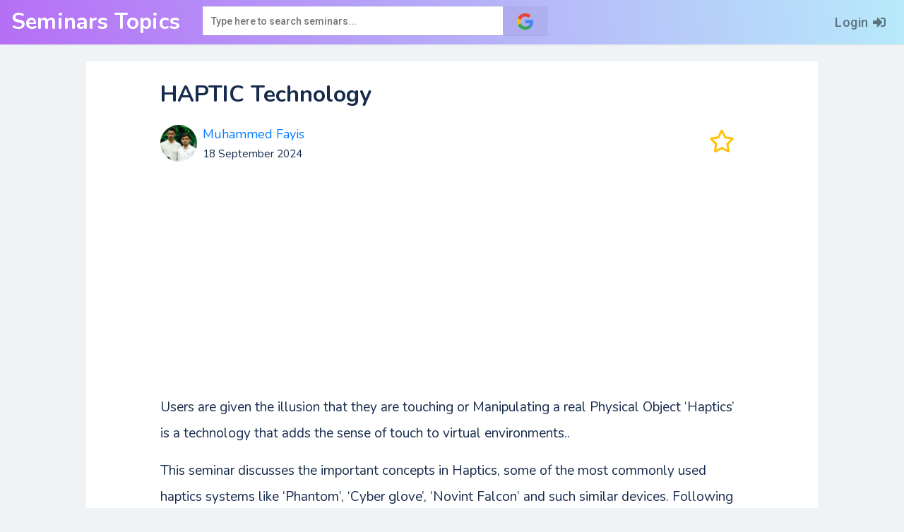

--- FILE ---
content_type: text/html; charset=UTF-8
request_url: https://www.seminarstopics.com/seminar/8531/haptic-technology
body_size: 10237
content:
<!DOCTYPE html>
<html lang="en">
<head>
    <meta charset="utf-8">
    <meta http-equiv="Content-Type" content="text/html; charset=utf-8" />
    <meta http-equiv="X-UA-Compatible" content="IE=edge">
    <meta name="viewport" content="width=device-width, initial-scale=1">
    <!-- CSRF Token -->
    <meta name="csrf-token" content="pDxTLEKHODY6PVXpOWL4ljDhtXepwbAKmfwAYLGL">
    <meta property="fb:app_id" content="450020181731709"/>

    <!-- Google Auto Ads -->
    <script data-ad-client="ca-pub-0433341489760643" async src="https://pagead2.googlesyndication.com/pagead/js/adsbygoogle.js"></script>

    <!-- Fonts -->
    <link rel="dns-prefetch" href="//fonts.gstatic.com">
    <link href="https://fonts.googleapis.com/css?family=Nunito:400,400i,600,600i,700,700i,800,800i|Roboto:400,500&display=swap" rel="stylesheet">

    <!-- Styles -->
    <link rel="stylesheet" href="/css/vendor.css?id=0f5dac87b2ca465d5e4c51dc9a6886b4">
    <link rel="stylesheet" href="/css/app.css?id=f40011ff6800508de9aeef6c7918723f">

    <meta name="msvalidate.01" content="D683ECC22B090028F2AB832CA041645B"/>

        <title>HAPTIC Technology</title>
    <meta name="description" content="Haptic technology refers to technology that interfaces the user with a virtual environment via the sense of touch by applying forces, vibrations, and/or motions to the user.">
    <meta name="keywords" content="HAPTIC Technology, Seminar Topic">

    <meta property="og:image" content="https://d3o9vfi90r1966.cloudfront.net/seminar-image/8531-wVwSm-1600435511.png">

    <!-- ad block recovery message -->
    <!-- Ad blocking recovery -->
<script async src="https://fundingchoicesmessages.google.com/i/pub-0433341489760643?ers=1" nonce="lDUyZrD7zrZKJW8JmgMs_Q"></script>
<script nonce="lDUyZrD7zrZKJW8JmgMs_Q">(function() {function signalGooglefcPresent() {if (!window.frames['googlefcPresent']) {if (document.body) {const iframe = document.createElement('iframe'); iframe.style = 'width: 0; height: 0; border: none; z-index: -1000; left: -1000px; top: -1000px;'; iframe.style.display = 'none'; iframe.name = 'googlefcPresent'; document.body.appendChild(iframe);} else {setTimeout(signalGooglefcPresent, 0);}}}signalGooglefcPresent();})();</script>

<script>
    (function(){/*

 Copyright The Closure Library Authors.
 SPDX-License-Identifier: Apache-2.0
*/
        'use strict';var aa=function(a){var b=0;return function(){return b<a.length?{done:!1,value:a[b++]}:{done:!0}}},ba="function"==typeof Object.create?Object.create:function(a){var b=function(){};b.prototype=a;return new b},k;if("function"==typeof Object.setPrototypeOf)k=Object.setPrototypeOf;else{var m;a:{var ca={a:!0},n={};try{n.__proto__=ca;m=n.a;break a}catch(a){}m=!1}k=m?function(a,b){a.__proto__=b;if(a.__proto__!==b)throw new TypeError(a+" is not extensible");return a}:null}
        var p=k,q=function(a,b){a.prototype=ba(b.prototype);a.prototype.constructor=a;if(p)p(a,b);else for(var c in b)if("prototype"!=c)if(Object.defineProperties){var d=Object.getOwnPropertyDescriptor(b,c);d&&Object.defineProperty(a,c,d)}else a[c]=b[c];a.v=b.prototype},r=this||self,da=function(){},t=function(a){return a};var u;var w=function(a,b){this.g=b===v?a:""};w.prototype.toString=function(){return this.g+""};var v={},x=function(a){if(void 0===u){var b=null;var c=r.trustedTypes;if(c&&c.createPolicy){try{b=c.createPolicy("goog#html",{createHTML:t,createScript:t,createScriptURL:t})}catch(d){r.console&&r.console.error(d.message)}u=b}else u=b}a=(b=u)?b.createScriptURL(a):a;return new w(a,v)};var A=function(){return Math.floor(2147483648*Math.random()).toString(36)+Math.abs(Math.floor(2147483648*Math.random())^Date.now()).toString(36)};var B={},C=null;var D="function"===typeof Uint8Array;function E(a,b,c){return"object"===typeof a?D&&!Array.isArray(a)&&a instanceof Uint8Array?c(a):F(a,b,c):b(a)}function F(a,b,c){if(Array.isArray(a)){for(var d=Array(a.length),e=0;e<a.length;e++){var f=a[e];null!=f&&(d[e]=E(f,b,c))}Array.isArray(a)&&a.s&&G(d);return d}d={};for(e in a)Object.prototype.hasOwnProperty.call(a,e)&&(f=a[e],null!=f&&(d[e]=E(f,b,c)));return d}
        function ea(a){return F(a,function(b){return"number"===typeof b?isFinite(b)?b:String(b):b},function(b){var c;void 0===c&&(c=0);if(!C){C={};for(var d="ABCDEFGHIJKLMNOPQRSTUVWXYZabcdefghijklmnopqrstuvwxyz0123456789".split(""),e=["+/=","+/","-_=","-_.","-_"],f=0;5>f;f++){var h=d.concat(e[f].split(""));B[f]=h;for(var g=0;g<h.length;g++){var l=h[g];void 0===C[l]&&(C[l]=g)}}}c=B[c];d=Array(Math.floor(b.length/3));e=c[64]||"";for(f=h=0;h<b.length-2;h+=3){var y=b[h],z=b[h+1];l=b[h+2];g=c[y>>2];y=c[(y&3)<<
        4|z>>4];z=c[(z&15)<<2|l>>6];l=c[l&63];d[f++]=""+g+y+z+l}g=0;l=e;switch(b.length-h){case 2:g=b[h+1],l=c[(g&15)<<2]||e;case 1:b=b[h],d[f]=""+c[b>>2]+c[(b&3)<<4|g>>4]+l+e}return d.join("")})}var fa={s:{value:!0,configurable:!0}},G=function(a){Array.isArray(a)&&!Object.isFrozen(a)&&Object.defineProperties(a,fa);return a};var H;var J=function(a,b,c){var d=H;H=null;a||(a=d);d=this.constructor.u;a||(a=d?[d]:[]);this.j=d?0:-1;this.h=null;this.g=a;a:{d=this.g.length;a=d-1;if(d&&(d=this.g[a],!(null===d||"object"!=typeof d||Array.isArray(d)||D&&d instanceof Uint8Array))){this.l=a-this.j;this.i=d;break a}void 0!==b&&-1<b?(this.l=Math.max(b,a+1-this.j),this.i=null):this.l=Number.MAX_VALUE}if(c)for(b=0;b<c.length;b++)a=c[b],a<this.l?(a+=this.j,(d=this.g[a])?G(d):this.g[a]=I):(d=this.l+this.j,this.g[d]||(this.i=this.g[d]={}),(d=this.i[a])?
            G(d):this.i[a]=I)},I=Object.freeze(G([])),K=function(a,b){if(-1===b)return null;if(b<a.l){b+=a.j;var c=a.g[b];return c!==I?c:a.g[b]=G([])}if(a.i)return c=a.i[b],c!==I?c:a.i[b]=G([])},M=function(a,b){var c=L;if(-1===b)return null;a.h||(a.h={});if(!a.h[b]){var d=K(a,b);d&&(a.h[b]=new c(d))}return a.h[b]};J.prototype.toJSON=function(){var a=N(this,!1);return ea(a)};
        var N=function(a,b){if(a.h)for(var c in a.h)if(Object.prototype.hasOwnProperty.call(a.h,c)){var d=a.h[c];if(Array.isArray(d))for(var e=0;e<d.length;e++)d[e]&&N(d[e],b);else d&&N(d,b)}return a.g},O=function(a,b){H=b=b?JSON.parse(b):null;a=new a(b);H=null;return a};J.prototype.toString=function(){return N(this,!1).toString()};var P=function(a){J.call(this,a)};q(P,J);function ha(a){var b,c=(a.ownerDocument&&a.ownerDocument.defaultView||window).document,d=null===(b=c.querySelector)||void 0===b?void 0:b.call(c,"script[nonce]");(b=d?d.nonce||d.getAttribute("nonce")||"":"")&&a.setAttribute("nonce",b)};var Q=function(a,b){b=String(b);"application/xhtml+xml"===a.contentType&&(b=b.toLowerCase());return a.createElement(b)},R=function(a){this.g=a||r.document||document};R.prototype.appendChild=function(a,b){a.appendChild(b)};var S=function(a,b,c,d,e,f){try{var h=a.g,g=Q(a.g,"SCRIPT");g.async=!0;g.src=b instanceof w&&b.constructor===w?b.g:"type_error:TrustedResourceUrl";ha(g);h.head.appendChild(g);g.addEventListener("load",function(){e();d&&h.head.removeChild(g)});g.addEventListener("error",function(){0<c?S(a,b,c-1,d,e,f):(d&&h.head.removeChild(g),f())})}catch(l){f()}};var ia=r.atob("aHR0cHM6Ly93d3cuZ3N0YXRpYy5jb20vaW1hZ2VzL2ljb25zL21hdGVyaWFsL3N5c3RlbS8xeC93YXJuaW5nX2FtYmVyXzI0ZHAucG5n"),ja=r.atob("WW91IGFyZSBzZWVpbmcgdGhpcyBtZXNzYWdlIGJlY2F1c2UgYWQgb3Igc2NyaXB0IGJsb2NraW5nIHNvZnR3YXJlIGlzIGludGVyZmVyaW5nIHdpdGggdGhpcyBwYWdlLg=="),ka=r.atob("RGlzYWJsZSBhbnkgYWQgb3Igc2NyaXB0IGJsb2NraW5nIHNvZnR3YXJlLCB0aGVuIHJlbG9hZCB0aGlzIHBhZ2Uu"),la=function(a,b,c){this.h=a;this.j=new R(this.h);this.g=null;this.i=[];this.l=!1;this.o=b;this.m=c},V=function(a){if(a.h.body&&!a.l){var b=
            function(){T(a);r.setTimeout(function(){return U(a,3)},50)};S(a.j,a.o,2,!0,function(){r[a.m]||b()},b);a.l=!0}},T=function(a){for(var b=W(1,5),c=0;c<b;c++){var d=X(a);a.h.body.appendChild(d);a.i.push(d)}b=X(a);b.style.bottom="0";b.style.left="0";b.style.position="fixed";b.style.width=W(100,110).toString()+"%";b.style.zIndex=W(2147483544,2147483644).toString();b.style["background-color"]=ma(249,259,242,252,219,229);b.style["box-shadow"]="0 0 12px #888";b.style.color=ma(0,10,0,10,0,10);b.style.display=
            "flex";b.style["justify-content"]="center";b.style["font-family"]="Roboto, Arial";c=X(a);c.style.width=W(80,85).toString()+"%";c.style.maxWidth=W(750,775).toString()+"px";c.style.margin="24px";c.style.display="flex";c.style["align-items"]="flex-start";c.style["justify-content"]="center";d=Q(a.j.g,"IMG");d.className=A();d.src=ia;d.style.height="24px";d.style.width="24px";d.style["padding-right"]="16px";var e=X(a),f=X(a);f.style["font-weight"]="bold";f.textContent=ja;var h=X(a);h.textContent=ka;Y(a,
            e,f);Y(a,e,h);Y(a,c,d);Y(a,c,e);Y(a,b,c);a.g=b;a.h.body.appendChild(a.g);b=W(1,5);for(c=0;c<b;c++)d=X(a),a.h.body.appendChild(d),a.i.push(d)},Y=function(a,b,c){for(var d=W(1,5),e=0;e<d;e++){var f=X(a);b.appendChild(f)}b.appendChild(c);c=W(1,5);for(d=0;d<c;d++)e=X(a),b.appendChild(e)},W=function(a,b){return Math.floor(a+Math.random()*(b-a))},ma=function(a,b,c,d,e,f){return"rgb("+W(Math.max(a,0),Math.min(b,255)).toString()+","+W(Math.max(c,0),Math.min(d,255)).toString()+","+W(Math.max(e,0),Math.min(f,
            255)).toString()+")"},X=function(a){a=Q(a.j.g,"DIV");a.className=A();return a},U=function(a,b){0>=b||null!=a.g&&0!=a.g.offsetHeight&&0!=a.g.offsetWidth||(na(a),T(a),r.setTimeout(function(){return U(a,b-1)},50))},na=function(a){var b=a.i;var c="undefined"!=typeof Symbol&&Symbol.iterator&&b[Symbol.iterator];b=c?c.call(b):{next:aa(b)};for(c=b.next();!c.done;c=b.next())(c=c.value)&&c.parentNode&&c.parentNode.removeChild(c);a.i=[];(b=a.g)&&b.parentNode&&b.parentNode.removeChild(b);a.g=null};var pa=function(a,b,c,d,e){var f=oa(c),h=function(l){l.appendChild(f);r.setTimeout(function(){f?(0!==f.offsetHeight&&0!==f.offsetWidth?b():a(),f.parentNode&&f.parentNode.removeChild(f)):a()},d)},g=function(l){document.body?h(document.body):0<l?r.setTimeout(function(){g(l-1)},e):b()};g(3)},oa=function(a){var b=document.createElement("div");b.className=a;b.style.width="1px";b.style.height="1px";b.style.position="absolute";b.style.left="-10000px";b.style.top="-10000px";b.style.zIndex="-10000";return b};var L=function(a){J.call(this,a)};q(L,J);var qa=function(a){J.call(this,a)};q(qa,J);var ra=function(a,b){this.l=a;this.m=new R(a.document);this.g=b;this.i=K(this.g,1);b=M(this.g,2);this.o=x(K(b,4)||"");this.h=!1;b=M(this.g,13);b=x(K(b,4)||"");this.j=new la(a.document,b,K(this.g,12))};ra.prototype.start=function(){sa(this)};
        var sa=function(a){ta(a);S(a.m,a.o,3,!1,function(){a:{var b=a.i;var c=r.btoa(b);if(c=r[c]){try{var d=O(P,r.atob(c))}catch(e){b=!1;break a}b=b===K(d,1)}else b=!1}b?Z(a,K(a.g,14)):(Z(a,K(a.g,8)),V(a.j))},function(){pa(function(){Z(a,K(a.g,7));V(a.j)},function(){return Z(a,K(a.g,6))},K(a.g,9),K(a.g,10),K(a.g,11))})},Z=function(a,b){a.h||(a.h=!0,a=new a.l.XMLHttpRequest,a.open("GET",b,!0),a.send())},ta=function(a){var b=r.btoa(a.i);a.l[b]&&Z(a,K(a.g,5))};(function(a,b){r[a]=function(c){for(var d=[],e=0;e<arguments.length;++e)d[e-0]=arguments[e];r[a]=da;b.apply(null,d)}})("__h82AlnkH6D91__",function(a){"function"===typeof window.atob&&(new ra(window,O(qa,window.atob(a)))).start()});}).call(this);

    window.__h82AlnkH6D91__("[base64]/[base64]/[base64]/[base64]");
</script>
</head>
<body>
    <div id="fb-root"></div>
    <script async defer crossorigin="anonymous" src="https://connect.facebook.net/en_IN/sdk.js#xfbml=1&version=v7.0&appId=450020181731709&autoLogAppEvents=1" nonce="YpoHyH6i"></script>

    <nav class="navbar navbar-light bg-menu navbar-expand-md">
        <a class="navbar-brand text-truncate py-2" href="https://www.seminarstopics.com" title="Seminars Topics">Seminars Topics</a>

        <button class="navbar-toggler" type="button" data-toggle="collapse" data-target="#navbarSupportedContent" aria-controls="navbarSupportedContent" aria-expanded="false" aria-label="Toggle navigation">
            <span class="navbar-toggler-icon"></span>
        </button>

        <div class="col-md-5 pt-1 pt-md-0 px-md-3 result-search-box">
            <!-- Google Search Button -->
<script>
    function searchCallback() {
        var $searchButton = $("td.gsc-search-button button");
        // remove search button magnifying image
        $searchButton.find("svg").remove();
        // get the cursor in the search box
        $('td.gsc-input .gsc-input-box input.gsc-input')
            .removeAttr("title")
            .attr("placeholder", "Type here to search seminars...");
    }

    // Insert it before the CSE code snippet so that cse.js can take the script
    window.__gcse = {
        callback: searchCallback
    };
</script>

<!-- Google CSE -->
<script async src="https://cse.google.com/cse.js?cx=partner-pub-0433341489760643:1045118273"></script>
            <div class="gcse-searchbox-only" data-resultsUrl="https://www.seminarstopics.com/google/search?personalized_ads=0" data-newWindow="false"></div>
        </div>

        <div class="collapse navbar-collapse" id="navbarSupportedContent">
            <ul class="navbar-nav ml-auto">
                                    <li class="nav-item"><a class="nav-link" href="https://www.seminarstopics.com/login">Login<i class="fas fa-sign-in-alt fa-fw ml-1"></i></a></li>
                            </ul>
        </div>
    </nav>

    <!-- page contents -->
    <div class="container-fluid mb-3">
            <div class="row mt-4">
        <div class="col-lg-10 offset-lg-1">
            <div class="feature-box">

                <div class="row articles mt-2 tag-haptic-technology">
                    <!-- display flash message if there is any -->
                    <div class="col-lg-10 offset-lg-1">
                                            </div>

                    <div class="col-lg-10 offset-lg-1" itemscope itemtype="https://schema.org/TechArticle">
                        <h2 class="article-heading" itemprop="headline">HAPTIC Technology</h2>
                        <meta itemprop="description" content="Haptic technology refers to technology that interfaces the user with a virtual environment via the sense of touch by applying forces, vibrations, and/or motions to the user.">

                        <!-- author section -->
                        <div class="row mt-4">
                            <div class="col-md-12 d-flex justify-content-between">
                                <div class="d-flex flex-row">
                                    <div class="author-card-image">
                                        <a href="https://www.seminarstopics.com/profile/477504">
                                            <img src="https://d3o9vfi90r1966.cloudfront.net/profile-image/477504-1560319636.jpg" style="width: 52px; height: 52px; border-radius: 50%;">
                                        </a>
                                    </div>

                                    <div class="author-card-meta ml-2">
                                        <span itemprop='author' itemscope itemtype="https://schema.org/Person">
                                            <meta itemprop="name" content="Muhammed Fayis">
                                            <a href="https://www.seminarstopics.com/profile/477504" class="author-card-name">
                                                Muhammed Fayis
                                            </a>
                                        </span>
                                        <p>
                                            <meta itemprop="datePublished" content="18 September 2024">
                                            <span class="post__date small" itemprop="dateModified">18 September 2024</span>
                                        </p>
                                    </div>
                                </div>

                                <div>
                                    <a class="btn btn-md btn-link" id="favourite_tooltip" href="https://www.seminarstopics.com/favourites/create" onclick="event.preventDefault(); document.getElementById('favourite-form').submit();">
                                                                                    <i class="far fa-star fa-2x text-warning"></i>
                                                                            </a>
                                    <form id="favourite-form" action="https://www.seminarstopics.com/favourites/create" method="POST" style="display: none;">
                                        <input type="hidden" name="_token" value="pDxTLEKHODY6PVXpOWL4ljDhtXepwbAKmfwAYLGL">                                        <input type="hidden" name="seminar_id" value="8531">
                                    </form>
                                </div>
                            </div>
                        </div>

                        <div class="row articles mt-3">
                            <div class="col-md-12 article-description">
                                <!-- google ads -->
                                <script async src="https://pagead2.googlesyndication.com/pagead/js/adsbygoogle.js"></script>
<!-- Seminar Body -->
<ins class="adsbygoogle"
     style="display:block; text-align:center;"
     data-ad-layout="in-article"
     data-ad-format="fluid"
     data-ad-client="ca-pub-0433341489760643"
     data-ad-slot="3758155370"
     data-full-width-responsive="false"></ins>
<script>
    (adsbygoogle = window.adsbygoogle || []).push({});
</script>

                                <!-- Seminar Body -->
                                <p itemprop="articleBody">
                                    <p>Users are given the illusion that they are touching or Manipulating a real Physical Object ‘Haptics’ is a technology that adds the sense of touch to virtual environments.. </p><p> </p><p>This seminar discusses the important concepts in Haptics, some of the most commonly used haptics systems like ‘Phantom’, ‘Cyber glove’, ‘Novint Falcon’ and such similar devices. Following this, a description about how sensors and actuators are used for tracking the position and movement of the haptic systems, is provided. </p><p> </p><p>The different types of force rendering algorithms are discussed next. The seminar explains the blocks in force rendering. Then a few applications of haptic systems are taken up for discussion. </p><p> </p><p><b>What is ‘Haptics’? </b></p><p> </p><p>Haptic technology refers to technology that interfaces the user with a virtual environment via the sense of touch by applying forces, vibrations, and/or motions to the user. This mechanical stimulation may be used to assist in the creation of virtual objects (objects existing only in a computer simulation), for control of such virtual objects, and to enhance the remote control of machines and devices (teleoperators). This emerging technology promises to have wide reaching applications as it already has in some fields. For example, haptic technology has made it possible to investigate in detail how the human sense of touch works by allowing the creation of carefully controlled haptic virtual objects.</p><p style="text-align: center; "><img src="https://d3o9vfi90r1966.cloudfront.net/seminar-image/8531-wVwSm-1600435511.png" class="img-thumbnail" style=""><br></p><p> </p><p> </p><p>These objects are used to systematically probe human haptic capabilities, which would otherwise be difficult to achieve. These new research tools contribute to our understanding of how touch and its underlying brain functions work. Although haptic devices are capable of measuring bulk or reactive forces that are applied by the user, it should not to be confused with touch or tactile sensors that measure the pressure or force exerted by the user to the interface. </p><p> </p><p>The term haptic originated from the Greek word ἁπτικός (haptikos) meaning pertaining to the sense of touch and comes from the Greek verb ἅπτεσθαι (haptesthai) meaning to “contact” or “touch.</p><p><b>CONCLUSION </b></p><p>Finally we shouldn’t forget that touch and physical interaction are among the fundamental ways in which we come to understand our world and to effect changes in it. This is true on a developmental as well as an evolutionary level. For early primates to survive in a physical world, as Frank Wilson suggested, “a new physics would eventually have to come into this their brain, a new way of registering and representing the behavior of objects moving and changing under the control of the hand. It is precisely such a representational system—a syntax of cause and effect, of stories, and of experiments, each having a beginning, a middle, and an end— that one finds at the deepest levels of the organization of human language.” </p><p>Our efforts to communicate information by rendering how objects feel through haptic technology, and the excitement in our pursuit, might reflect a deeper desire to speak with an inner, physically based language that has yet to be given a true voice.</p>
                                </p>

                                <!-- google ads -->
                                <script async src="https://pagead2.googlesyndication.com/pagead/js/adsbygoogle.js"></script>
<!-- Seminar Body -->
<ins class="adsbygoogle"
     style="display:block; text-align:center;"
     data-ad-layout="in-article"
     data-ad-format="fluid"
     data-ad-client="ca-pub-0433341489760643"
     data-ad-slot="3758155370"
     data-full-width-responsive="false"></ins>
<script>
    (adsbygoogle = window.adsbygoogle || []).push({});
</script>

                                <!-- Schemas -->
                                <span itemprop='publisher' itemscope itemtype="https://schema.org/Organization">
                                    <meta itemprop="name" content="Seminars Topics">
                                    <span itemprop="logo" itemscope itemtype="https://schema.org/ImageObject">
                                        <meta itemprop="url" content="https://www.seminarstopics.com/images/amp-logo.png">
                                    </span>
                                </span>

                                <span itemprop="image" itemscope itemtype="https://schema.org/ImageObject">
                                    <meta itemprop="url" content="https://d3o9vfi90r1966.cloudfront.net/seminar-image/8531-wVwSm-1600435511.png">
                                </span>
                            </div>
                        </div>

                        <!-- Download section -->
                                                    <div class="row mt-2">
                                <div class="col-md-12">
                                    <!-- attachments -->
                                    <p class="link">
                    <i class="fas fa-file-pdf text-danger mr-1"></i>
        
        <a href="https://www.seminarstopics.com/seminars/docs/8531/7981/download"
           class="btn-link">haptic-technology-8531-4KxjWvN.pdf</a>
        <small>
                            (1314 KB)
                    </small>
    </p>
                                </div>
                            </div>
                        
                        <!-- whatsapp and fb button to share -->
                        <div class="row mt-2">
                            <div class="col-md-12 d-flex justify-content-between">
                                <a href="https://wa.me/?text=Seminar Topic: https://www.seminarstopics.com/seminar/8531/haptic-technology" class="btn btn-sm btn-success btn-whatsapp font-family-nunito font-weight-bold align-baseline"><i class="fab fa-fw fa-whatsapp mr-1"></i>Whatsapp</a>
                                <span style="vertical-align: bottom;" class="fb-like " data-href="https://www.seminarstopics.com/seminar/8531/haptic-technology" data-layout="button_count" data-action="like" data-size="large" data-show-faces="false" data-share="false"></span>
                            </div>
                        </div>

                        <!-- Rating -->
                        <div class="row mt-2">
    <div class="col-md-12">
                    <a class="btn btn-md btn-success font-family-nunito font-weight-bold float-right" href="https://www.seminarstopics.com/login">
                        <i class="fas fa-fw fa-star mr-1"></i>Write a Review
            </a>
    </div>
</div>

<div class="row rating-form" id="post-review-box" style="display:none;">
    <div class="col-md-12">
        <p class="text-muted small"><i class="fas fa-info-circle fa-fw mr-1"></i>Don't enter email or mobile no. in review.</p>
        <form accept-charset="UTF-8" role="form" action="https://www.seminarstopics.com/seminars/reviews/8531" method="POST">
            <input type="hidden" name="_token" value="pDxTLEKHODY6PVXpOWL4ljDhtXepwbAKmfwAYLGL">            <input id="ratings-hidden" name="rating" type="hidden" value="5">
            <textarea class="form-control animated" id="new-review" wrap="soft" name="comment" placeholder="Write your review about this seminar. No email, mobile or contact details in review." rows="10" required></textarea>

            <div class="text-right">
                <div class="stars starrr text-gold rating-pointer" data-rating="0"></div>
                <a href="#" class="btn btn-secondary mt-2 font-family-nunito font-weight-bold" id="close-review-box" style="display:none; margin-right: 10px;">Cancel</a>
                <button class="btn btn-success mt-2 font-family-nunito font-weight-bold" type="submit">Submit</button>
            </div>
        </form>
    </div>
</div>

                        <!-- Reviews -->
                        
                        <!-- pagination -->
                        <div class="d-flex justify-content-center mt-3">
                            
                        </div>
                    </div>
                </div>

            </div>
        </div>
    </div>
    </div>

    <!-- footer -->
    <section class="app-footer">
            </section>

    <!-- javascripts -->
    <script src="/js/manifest.js?id=3a6a2dbbd0950f2df6d189c2a901ebbb"></script>
    <script src="/js/vendor.js?id=c69c31dbbf89cb23734fba417ed1cc2a"></script>
    <script src="/js/app.js?id=b22a9c7e798d7b18a4dd38303b209b69"></script>

    <!-- JavaScript libraries required by your child views -->
        <!-- add/remove favourites -->
    <script>
        $(document).ready(function () {
            let isFavourite = '';
            let title = isFavourite ? 'Remove from Favourites' : 'Add to Favourites';
            $('#favourite_tooltip').tooltip({
                trigger: 'hover',
                delay: {"show": 0, "hide": 1000},
                placement: 'auto',
                title: title,
                html: true
            });
        });
    </script>

    <!-- Google Analytics -->
    <!-- Global site tag (gtag.js) - Google Analytics -->
<script async src="https://www.googletagmanager.com/gtag/js?id=G-NY0F48FC1D"></script>
<script>
    window.dataLayer = window.dataLayer || [];
    function gtag(){dataLayer.push(arguments);}
    gtag('js', new Date());

    gtag('config', 'G-NY0F48FC1D');
</script>
</body>
</html>


--- FILE ---
content_type: text/html; charset=utf-8
request_url: https://www.google.com/recaptcha/api2/aframe
body_size: 116
content:
<!DOCTYPE HTML><html><head><meta http-equiv="content-type" content="text/html; charset=UTF-8"></head><body><script nonce="lYm5qreHzKPZztMF_dbyJQ">/** Anti-fraud and anti-abuse applications only. See google.com/recaptcha */ try{var clients={'sodar':'https://pagead2.googlesyndication.com/pagead/sodar?'};window.addEventListener("message",function(a){try{if(a.source===window.parent){var b=JSON.parse(a.data);var c=clients[b['id']];if(c){var d=document.createElement('img');d.src=c+b['params']+'&rc='+(localStorage.getItem("rc::a")?sessionStorage.getItem("rc::b"):"");window.document.body.appendChild(d);sessionStorage.setItem("rc::e",parseInt(sessionStorage.getItem("rc::e")||0)+1);localStorage.setItem("rc::h",'1768710885054');}}}catch(b){}});window.parent.postMessage("_grecaptcha_ready", "*");}catch(b){}</script></body></html>

--- FILE ---
content_type: application/javascript; charset=utf-8
request_url: https://fundingchoicesmessages.google.com/f/AGSKWxXMzi_qikUSpt4322l77N7o-VrqKJJdZpim-6lJIS7s_AxHhyTg8-kQKH504xS55AcvR28iR5FzZ_IAhqtPNuOA0yfhTUnPfQACE2cP1QBPwpIWqKHdbIZKgC4vtYt3xiQo-vif8XjIGYGJ4E_CRuD-mGMREx8p0gGwHm1jYzizcLf0Zx2LGfdlagjp/_/disabled_adBlock./msnpopup4.-120x600./ad300x250./buttonads.
body_size: -1293
content:
window['5399e261-2acd-4561-af76-58f3ce6b7067'] = true;

--- FILE ---
content_type: application/javascript
request_url: https://www.seminarstopics.com/js/manifest.js?id=3a6a2dbbd0950f2df6d189c2a901ebbb
body_size: 543
content:
(()=>{"use strict";var e,r={},t={};function o(e){var n=t[e];if(void 0!==n)return n.exports;var i=t[e]={exports:{}};return r[e].call(i.exports,i,i.exports,o),i.exports}o.m=r,o.amdD=function(){throw new Error("define cannot be used indirect")},e=[],o.O=(r,t,n,i)=>{if(!t){var a=1/0;for(c=0;c<e.length;c++){for(var[t,n,i]=e[c],l=!0,f=0;f<t.length;f++)(!1&i||a>=i)&&Object.keys(o.O).every((e=>o.O[e](t[f])))?t.splice(f--,1):(l=!1,i<a&&(a=i));if(l){e.splice(c--,1);var u=n();void 0!==u&&(r=u)}}return r}i=i||0;for(var c=e.length;c>0&&e[c-1][2]>i;c--)e[c]=e[c-1];e[c]=[t,n,i]},o.d=(e,r)=>{for(var t in r)o.o(r,t)&&!o.o(e,t)&&Object.defineProperty(e,t,{enumerable:!0,get:r[t]})},o.g=function(){if("object"==typeof globalThis)return globalThis;try{return this||new Function("return this")()}catch(e){if("object"==typeof window)return window}}(),o.o=(e,r)=>Object.prototype.hasOwnProperty.call(e,r),o.r=e=>{"undefined"!=typeof Symbol&&Symbol.toStringTag&&Object.defineProperty(e,Symbol.toStringTag,{value:"Module"}),Object.defineProperty(e,"__esModule",{value:!0})},(()=>{var e={929:0,370:0};o.O.j=r=>0===e[r];var r=(r,t)=>{var n,i,[a,l,f]=t,u=0;if(a.some((r=>0!==e[r]))){for(n in l)o.o(l,n)&&(o.m[n]=l[n]);if(f)var c=f(o)}for(r&&r(t);u<a.length;u++)i=a[u],o.o(e,i)&&e[i]&&e[i][0](),e[i]=0;return o.O(c)},t=self.webpackChunk=self.webpackChunk||[];t.forEach(r.bind(null,0)),t.push=r.bind(null,t.push.bind(t))})()})();
//# sourceMappingURL=manifest.js.map

--- FILE ---
content_type: application/javascript; charset=utf-8
request_url: https://fundingchoicesmessages.google.com/f/AGSKWxVQShzoOZFlnLpWXzOG0pOWJ1ljYZf9y42Gz2l7xWLIqo1D7JpYgEkvlPR7Nf4jlIk9VGP3stJj1Tc6_T-QnM_jlsB4jZ4gordCiOhbUuwKCtxS_IB82SJMHxzuXlPQ5ySadKKk2Q==?fccs=W251bGwsbnVsbCxudWxsLG51bGwsbnVsbCxudWxsLFsxNzY4NzEwODg1LDI1NzAwMDAwMF0sbnVsbCxudWxsLG51bGwsW251bGwsWzcsNiw5XSxudWxsLDIsbnVsbCwiZW4iLG51bGwsbnVsbCxudWxsLG51bGwsbnVsbCwzXSwiaHR0cHM6Ly93d3cuc2VtaW5hcnN0b3BpY3MuY29tL3NlbWluYXIvODUzMS9oYXB0aWMtdGVjaG5vbG9neSIsbnVsbCxbWzgsIk05bGt6VWFaRHNnIl0sWzksImVuLVVTIl0sWzE5LCIyIl0sWzE3LCJbMF0iXSxbMjQsIiJdLFsyOSwiZmFsc2UiXV1d
body_size: 212
content:
if (typeof __googlefc.fcKernelManager.run === 'function') {"use strict";this.default_ContributorServingResponseClientJs=this.default_ContributorServingResponseClientJs||{};(function(_){var window=this;
try{
var np=function(a){this.A=_.t(a)};_.u(np,_.J);var op=function(a){this.A=_.t(a)};_.u(op,_.J);op.prototype.getWhitelistStatus=function(){return _.F(this,2)};var pp=function(a){this.A=_.t(a)};_.u(pp,_.J);var qp=_.Zc(pp),rp=function(a,b,c){this.B=a;this.j=_.A(b,np,1);this.l=_.A(b,_.Nk,3);this.F=_.A(b,op,4);a=this.B.location.hostname;this.D=_.Dg(this.j,2)&&_.O(this.j,2)!==""?_.O(this.j,2):a;a=new _.Og(_.Ok(this.l));this.C=new _.bh(_.q.document,this.D,a);this.console=null;this.o=new _.jp(this.B,c,a)};
rp.prototype.run=function(){if(_.O(this.j,3)){var a=this.C,b=_.O(this.j,3),c=_.dh(a),d=new _.Ug;b=_.fg(d,1,b);c=_.C(c,1,b);_.hh(a,c)}else _.eh(this.C,"FCNEC");_.lp(this.o,_.A(this.l,_.Ae,1),this.l.getDefaultConsentRevocationText(),this.l.getDefaultConsentRevocationCloseText(),this.l.getDefaultConsentRevocationAttestationText(),this.D);_.mp(this.o,_.F(this.F,1),this.F.getWhitelistStatus());var e;a=(e=this.B.googlefc)==null?void 0:e.__executeManualDeployment;a!==void 0&&typeof a==="function"&&_.Qo(this.o.G,
"manualDeploymentApi")};var sp=function(){};sp.prototype.run=function(a,b,c){var d;return _.v(function(e){d=qp(b);(new rp(a,d,c)).run();return e.return({})})};_.Rk(7,new sp);
}catch(e){_._DumpException(e)}
}).call(this,this.default_ContributorServingResponseClientJs);
// Google Inc.

//# sourceURL=/_/mss/boq-content-ads-contributor/_/js/k=boq-content-ads-contributor.ContributorServingResponseClientJs.en_US.M9lkzUaZDsg.es5.O/d=1/exm=ad_blocking_detection_executable,kernel_loader,loader_js_executable,web_iab_tcf_v2_signal_executable/ed=1/rs=AJlcJMzanTQvnnVdXXtZinnKRQ21NfsPog/m=cookie_refresh_executable
__googlefc.fcKernelManager.run('\x5b\x5b\x5b7,\x22\x5b\x5bnull,\\\x22seminarstopics.com\\\x22,\\\x22AKsRol-1hgDhMZ5cSC2Xb44eTTAlwGTwObLnnUItHFg0nT2upAIYvnkAHHdX1go7vUGNmMWhVLiBc69kPXzUR6VmIdRPRy9WkIijKEa_BAiQ8JAeLkX3fTIJXFsEKrBSHWHafQEUd_8XPb5ikMRTga1D4U92pOIKGg\\\\u003d\\\\u003d\\\x22\x5d,null,\x5b\x5bnull,null,null,\\\x22https:\/\/fundingchoicesmessages.google.com\/f\/AGSKWxVI5OrcS1wqrXqxN2LBssCqcDx3crnHo77-j-7_edB-uPRD_qgJdzF_KsAT-Ii3kQF1nisV3oga2mdzAJ3Z0_RnUAHnTTMIo0SAjtDW9gwBB3RLKJVQMSbFuc4NDinqWNQGw68QJQ\\\\u003d\\\\u003d\\\x22\x5d,null,null,\x5bnull,null,null,\\\x22https:\/\/fundingchoicesmessages.google.com\/el\/AGSKWxWshUkHYV8LRYF4vSTra4JpEcJykonmGjc5YmOaN0rvB0VjZzga-eFZhQJYMynOqmgOeovFe3b-LYzasCB_uHPM0QnsD7ss55v_V0iczm3vZzcpG5RauSkUxNvspirElQQ01KJvSw\\\\u003d\\\\u003d\\\x22\x5d,null,\x5bnull,\x5b7,6,9\x5d,null,2,null,\\\x22en\\\x22,null,null,null,null,null,3\x5d,null,\\\x22Privacy and cookie settings\\\x22,\\\x22Close\\\x22,null,null,null,\\\x22Managed by Google. Complies with IAB TCF. CMP ID: 300\\\x22\x5d,\x5b2,1\x5d\x5d\x22\x5d\x5d,\x5bnull,null,null,\x22https:\/\/fundingchoicesmessages.google.com\/f\/AGSKWxUbjGBZCPl313SnHKxWF7hJDl8h1ERUO6UxJyEo6jmMnCzmyGpfZtG2uSD6gPcD8E4zueGc1ENTYZLxq-FtXgL4EhNOhNYa3_JoVdxhK2SqEml9P-utU43bO_o6HWMyB_awPcNJ4w\\u003d\\u003d\x22\x5d\x5d');}

--- FILE ---
content_type: application/javascript
request_url: https://www.seminarstopics.com/js/vendor.js?id=c69c31dbbf89cb23734fba417ed1cc2a
body_size: 139100
content:
(self.webpackChunk=self.webpackChunk||[]).push([[44],{1369:function(e,t,n){var i,r,o;!function(s,a){"use strict";r=[n(4002)],i=function e(t,n){var i,r,o,s;Object.keys||(Object.keys=(i=Object.prototype.hasOwnProperty,r=!{toString:null}.propertyIsEnumerable("toString"),s=(o=["toString","toLocaleString","valueOf","hasOwnProperty","isPrototypeOf","propertyIsEnumerable","constructor"]).length,function(e){if("function"!=typeof e&&("object"!=typeof e||null===e))throw new TypeError("Object.keys called on non-object");var t,n,a=[];for(t in e)i.call(e,t)&&a.push(t);if(r)for(n=0;n<s;n++)i.call(e,o[n])&&a.push(o[n]);return a}));var a={};a.VERSION="5.5.3";var l={ar:{OK:"موافق",CANCEL:"الغاء",CONFIRM:"تأكيد"},bg_BG:{OK:"Ок",CANCEL:"Отказ",CONFIRM:"Потвърждавам"},br:{OK:"OK",CANCEL:"Cancelar",CONFIRM:"Sim"},cs:{OK:"OK",CANCEL:"Zrušit",CONFIRM:"Potvrdit"},da:{OK:"OK",CANCEL:"Annuller",CONFIRM:"Accepter"},de:{OK:"OK",CANCEL:"Abbrechen",CONFIRM:"Akzeptieren"},el:{OK:"Εντάξει",CANCEL:"Ακύρωση",CONFIRM:"Επιβεβαίωση"},en:{OK:"OK",CANCEL:"Cancel",CONFIRM:"OK"},es:{OK:"OK",CANCEL:"Cancelar",CONFIRM:"Aceptar"},eu:{OK:"OK",CANCEL:"Ezeztatu",CONFIRM:"Onartu"},et:{OK:"OK",CANCEL:"Katkesta",CONFIRM:"OK"},fa:{OK:"قبول",CANCEL:"لغو",CONFIRM:"تایید"},fi:{OK:"OK",CANCEL:"Peruuta",CONFIRM:"OK"},fr:{OK:"OK",CANCEL:"Annuler",CONFIRM:"Confirmer"},he:{OK:"אישור",CANCEL:"ביטול",CONFIRM:"אישור"},hu:{OK:"OK",CANCEL:"Mégsem",CONFIRM:"Megerősít"},hr:{OK:"OK",CANCEL:"Odustani",CONFIRM:"Potvrdi"},id:{OK:"OK",CANCEL:"Batal",CONFIRM:"OK"},it:{OK:"OK",CANCEL:"Annulla",CONFIRM:"Conferma"},ja:{OK:"OK",CANCEL:"キャンセル",CONFIRM:"確認"},ka:{OK:"OK",CANCEL:"გაუქმება",CONFIRM:"დადასტურება"},ko:{OK:"OK",CANCEL:"취소",CONFIRM:"확인"},lt:{OK:"Gerai",CANCEL:"Atšaukti",CONFIRM:"Patvirtinti"},lv:{OK:"Labi",CANCEL:"Atcelt",CONFIRM:"Apstiprināt"},nl:{OK:"OK",CANCEL:"Annuleren",CONFIRM:"Accepteren"},no:{OK:"OK",CANCEL:"Avbryt",CONFIRM:"OK"},pl:{OK:"OK",CANCEL:"Anuluj",CONFIRM:"Potwierdź"},pt:{OK:"OK",CANCEL:"Cancelar",CONFIRM:"Confirmar"},ru:{OK:"OK",CANCEL:"Отмена",CONFIRM:"Применить"},sk:{OK:"OK",CANCEL:"Zrušiť",CONFIRM:"Potvrdiť"},sl:{OK:"OK",CANCEL:"Prekliči",CONFIRM:"Potrdi"},sq:{OK:"OK",CANCEL:"Anulo",CONFIRM:"Prano"},sv:{OK:"OK",CANCEL:"Avbryt",CONFIRM:"OK"},sw:{OK:"Sawa",CANCEL:"Ghairi",CONFIRM:"Thibitisha"},ta:{OK:"சரி",CANCEL:"ரத்து செய்",CONFIRM:"உறுதி செய்"},th:{OK:"ตกลง",CANCEL:"ยกเลิก",CONFIRM:"ยืนยัน"},tr:{OK:"Tamam",CANCEL:"İptal",CONFIRM:"Onayla"},uk:{OK:"OK",CANCEL:"Відміна",CONFIRM:"Прийняти"},vi:{OK:"OK",CANCEL:"Hủy bỏ",CONFIRM:"Xác nhận"},zh_CN:{OK:"OK",CANCEL:"取消",CONFIRM:"确认"},zh_TW:{OK:"OK",CANCEL:"取消",CONFIRM:"確認"}},c={dialog:'<div class="bootbox modal" tabindex="-1" role="dialog" aria-hidden="true"><div class="modal-dialog"><div class="modal-content"><div class="modal-body"><div class="bootbox-body"></div></div></div></div></div>',header:'<div class="modal-header"><h5 class="modal-title"></h5></div>',footer:'<div class="modal-footer"></div>',closeButton:'<button type="button" class="bootbox-close-button close" aria-hidden="true">&times;</button>',form:'<form class="bootbox-form"></form>',button:'<button type="button" class="btn"></button>',option:"<option></option>",promptMessage:'<div class="bootbox-prompt-message"></div>',inputs:{text:'<input class="bootbox-input bootbox-input-text form-control" autocomplete="off" type="text" />',textarea:'<textarea class="bootbox-input bootbox-input-textarea form-control"></textarea>',email:'<input class="bootbox-input bootbox-input-email form-control" autocomplete="off" type="email" />',select:'<select class="bootbox-input bootbox-input-select form-control"></select>',checkbox:'<div class="form-check checkbox"><label class="form-check-label"><input class="form-check-input bootbox-input bootbox-input-checkbox" type="checkbox" /></label></div>',radio:'<div class="form-check radio"><label class="form-check-label"><input class="form-check-input bootbox-input bootbox-input-radio" type="radio" name="bootbox-radio" /></label></div>',date:'<input class="bootbox-input bootbox-input-date form-control" autocomplete="off" type="date" />',time:'<input class="bootbox-input bootbox-input-time form-control" autocomplete="off" type="time" />',number:'<input class="bootbox-input bootbox-input-number form-control" autocomplete="off" type="number" />',password:'<input class="bootbox-input bootbox-input-password form-control" autocomplete="off" type="password" />',range:'<input class="bootbox-input bootbox-input-range form-control-range" autocomplete="off" type="range" />'}},u={locale:"en",backdrop:"static",animate:!0,className:null,closeButton:!0,show:!0,container:"body",value:"",inputType:"text",swapButtonOrder:!1,centerVertical:!1,multiple:!1,scrollable:!1,reusable:!1,relatedTarget:null};function h(e,n,i){return t.extend(!0,{},e,function(e,t){var n=e.length,i={};if(n<1||n>2)throw new Error("Invalid argument length");return 2===n||"string"==typeof e[0]?(i[t[0]]=e[0],i[t[1]]=e[1]):i=e[0],i}(n,i))}function d(e,t,n,i){var r;return i&&i[0]&&(r=i[0].locale||u.locale,(i[0].swapButtonOrder||u.swapButtonOrder)&&(t=t.reverse())),p(h({className:"bootbox-"+e,buttons:f(t,r)},i,n),t)}function p(e,t){var i={};return y(t,(function(e,t){i[t]=!0})),y(e.buttons,(function(e){if(i[e]===n)throw new Error('button key "'+e+'" is not allowed (options are '+t.join(" ")+")")})),e}function f(e,t){for(var n={},i=0,r=e.length;i<r;i++){var o=e[i],s=o.toLowerCase(),a=o.toUpperCase();n[s]={label:g(a,t)}}return n}function g(e,t){var n=l[t];return n?n[e]:l.en[e]}function m(e){var n,i;if("object"!=typeof e)throw new Error("Please supply an object of options");if(!e.message)throw new Error('"message" option must not be null or an empty string.');return(e=t.extend({},u,e)).backdrop?e.backdrop="string"!=typeof e.backdrop||"static"!==e.backdrop.toLowerCase()||"static":e.backdrop=!1!==e.backdrop&&0!==e.backdrop&&"static",e.buttons||(e.buttons={}),n=e.buttons,i=v(n),y(n,(function(r,o,s){if(t.isFunction(o)&&(o=n[r]={callback:o}),"object"!==t.type(o))throw new Error('button with key "'+r+'" must be an object');if(o.label||(o.label=r),!o.className){var a;a=e.swapButtonOrder?0===s:s===i-1,o.className=i<=2&&a?"btn-primary":"btn-secondary btn-default"}})),e}function v(e){return Object.keys(e).length}function y(e,n){var i=0;t.each(e,(function(e,t){n(e,t,i++)}))}function b(e){e.data.dialog.find(".bootbox-accept").first().trigger("focus")}function w(e){e.target===e.data.dialog[0]&&e.data.dialog.remove()}function x(e){e.target===e.data.dialog[0]&&(e.data.dialog.off("escape.close.bb"),e.data.dialog.off("click"))}function C(e,n,i){e.stopPropagation(),e.preventDefault(),t.isFunction(i)&&!1===i.call(n,e)||n.modal("hide")}function k(e){return/([01][0-9]|2[0-3]):[0-5][0-9]?:[0-5][0-9]/.test(e)}function T(e){return/(\d{4})-(\d{2})-(\d{2})/.test(e)}return a.locales=function(e){return e?l[e]:l},a.addLocale=function(e,n){return t.each(["OK","CANCEL","CONFIRM"],(function(e,t){if(!n[t])throw new Error('Please supply a translation for "'+t+'"')})),l[e]={OK:n.OK,CANCEL:n.CANCEL,CONFIRM:n.CONFIRM},a},a.removeLocale=function(e){if("en"===e)throw new Error('"en" is used as the default and fallback locale and cannot be removed.');return delete l[e],a},a.setLocale=function(e){return a.setDefaults("locale",e)},a.setDefaults=function(){var e={};return 2===arguments.length?e[arguments[0]]=arguments[1]:e=arguments[0],t.extend(u,e),a},a.hideAll=function(){return t(".bootbox").modal("hide"),a},a.init=function(n){return e(n||t)},a.dialog=function(e){if(t.fn.modal===n)throw new Error('"$.fn.modal" is not defined; please double check you have included the Bootstrap JavaScript library. See https://getbootstrap.com/docs/4.4/getting-started/javascript/ for more details.');if(e=m(e),t.fn.modal.Constructor.VERSION){e.fullBootstrapVersion=t.fn.modal.Constructor.VERSION;var i=e.fullBootstrapVersion.indexOf(".");e.bootstrap=e.fullBootstrapVersion.substring(0,i)}else e.bootstrap="2",e.fullBootstrapVersion="2.3.2",console.warn("Bootbox will *mostly* work with Bootstrap 2, but we do not officially support it. Please upgrade, if possible.");var r=t(c.dialog),o=r.find(".modal-dialog"),s=r.find(".modal-body"),a=t(c.header),l=t(c.footer),u=e.buttons,h={onEscape:e.onEscape};if(s.find(".bootbox-body").html(e.message),v(e.buttons)>0&&(y(u,(function(e,n){var i=t(c.button);switch(i.data("bb-handler",e),i.addClass(n.className),e){case"ok":case"confirm":i.addClass("bootbox-accept");break;case"cancel":i.addClass("bootbox-cancel")}i.html(n.label),l.append(i),h[e]=n.callback})),s.after(l)),!0===e.animate&&r.addClass("fade"),e.className&&r.addClass(e.className),e.size)switch(e.fullBootstrapVersion.substring(0,3)<"3.1"&&console.warn('"size" requires Bootstrap 3.1.0 or higher. You appear to be using '+e.fullBootstrapVersion+". Please upgrade to use this option."),e.size){case"small":case"sm":o.addClass("modal-sm");break;case"large":case"lg":o.addClass("modal-lg");break;case"extra-large":case"xl":o.addClass("modal-xl"),e.fullBootstrapVersion.substring(0,3)<"4.2"&&console.warn('Using size "xl"/"extra-large" requires Bootstrap 4.2.0 or higher. You appear to be using '+e.fullBootstrapVersion+". Please upgrade to use this option.")}if(e.scrollable&&(o.addClass("modal-dialog-scrollable"),e.fullBootstrapVersion.substring(0,3)<"4.3"&&console.warn('Using "scrollable" requires Bootstrap 4.3.0 or higher. You appear to be using '+e.fullBootstrapVersion+". Please upgrade to use this option.")),e.title&&(s.before(a),r.find(".modal-title").html(e.title)),e.closeButton){var d=t(c.closeButton);e.title?e.bootstrap>3?r.find(".modal-header").append(d):r.find(".modal-header").prepend(d):d.prependTo(s)}if(e.centerVertical&&(o.addClass("modal-dialog-centered"),e.fullBootstrapVersion<"4.0.0"&&console.warn('"centerVertical" requires Bootstrap 4.0.0-beta.3 or higher. You appear to be using '+e.fullBootstrapVersion+". Please upgrade to use this option.")),e.reusable||r.one("hide.bs.modal",{dialog:r},x),e.onHide){if(!t.isFunction(e.onHide))throw new Error('Argument supplied to "onHide" must be a function');r.on("hide.bs.modal",e.onHide)}if(e.reusable||r.one("hidden.bs.modal",{dialog:r},w),e.onHidden){if(!t.isFunction(e.onHidden))throw new Error('Argument supplied to "onHidden" must be a function');r.on("hidden.bs.modal",e.onHidden)}if(e.onShow){if(!t.isFunction(e.onShow))throw new Error('Argument supplied to "onShow" must be a function');r.on("show.bs.modal",e.onShow)}if(r.one("shown.bs.modal",{dialog:r},b),e.onShown){if(!t.isFunction(e.onShown))throw new Error('Argument supplied to "onShown" must be a function');r.on("shown.bs.modal",e.onShown)}return!0===e.backdrop&&r.on("click.dismiss.bs.modal",(function(e){r.children(".modal-backdrop").length&&(e.currentTarget=r.children(".modal-backdrop").get(0)),e.target===e.currentTarget&&r.trigger("escape.close.bb")})),r.on("escape.close.bb",(function(e){h.onEscape&&C(e,r,h.onEscape)})),r.on("click",".modal-footer button:not(.disabled)",(function(e){var i=t(this).data("bb-handler");i!==n&&C(e,r,h[i])})),r.on("click",".bootbox-close-button",(function(e){C(e,r,h.onEscape)})),r.on("keyup",(function(e){27===e.which&&r.trigger("escape.close.bb")})),t(e.container).append(r),r.modal({backdrop:e.backdrop,keyboard:!1,show:!1}),e.show&&r.modal("show",e.relatedTarget),r},a.alert=function(){var e;if((e=d("alert",["ok"],["message","callback"],arguments)).callback&&!t.isFunction(e.callback))throw new Error('alert requires the "callback" property to be a function when provided');return e.buttons.ok.callback=e.onEscape=function(){return!t.isFunction(e.callback)||e.callback.call(this)},a.dialog(e)},a.confirm=function(){var e;if(e=d("confirm",["cancel","confirm"],["message","callback"],arguments),!t.isFunction(e.callback))throw new Error("confirm requires a callback");return e.buttons.cancel.callback=e.onEscape=function(){return e.callback.call(this,!1)},e.buttons.confirm.callback=function(){return e.callback.call(this,!0)},a.dialog(e)},a.prompt=function(){var e,i,r,o,s,l;if(r=t(c.form),(e=d("prompt",["cancel","confirm"],["title","callback"],arguments)).value||(e.value=u.value),e.inputType||(e.inputType=u.inputType),s=e.show===n?u.show:e.show,e.show=!1,e.buttons.cancel.callback=e.onEscape=function(){return e.callback.call(this,null)},e.buttons.confirm.callback=function(){var n;if("checkbox"===e.inputType)n=o.find("input:checked").map((function(){return t(this).val()})).get();else if("radio"===e.inputType)n=o.find("input:checked").val();else{if(o[0].checkValidity&&!o[0].checkValidity())return!1;n="select"===e.inputType&&!0===e.multiple?o.find("option:selected").map((function(){return t(this).val()})).get():o.val()}return e.callback.call(this,n)},!e.title)throw new Error("prompt requires a title");if(!t.isFunction(e.callback))throw new Error("prompt requires a callback");if(!c.inputs[e.inputType])throw new Error("Invalid prompt type");switch(o=t(c.inputs[e.inputType]),e.inputType){case"text":case"textarea":case"email":case"password":o.val(e.value),e.placeholder&&o.attr("placeholder",e.placeholder),e.pattern&&o.attr("pattern",e.pattern),e.maxlength&&o.attr("maxlength",e.maxlength),e.required&&o.prop({required:!0}),e.rows&&!isNaN(parseInt(e.rows))&&"textarea"===e.inputType&&o.attr({rows:e.rows});break;case"date":case"time":case"number":case"range":if(o.val(e.value),e.placeholder&&o.attr("placeholder",e.placeholder),e.pattern&&o.attr("pattern",e.pattern),e.required&&o.prop({required:!0}),"date"!==e.inputType&&e.step){if(!("any"===e.step||!isNaN(e.step)&&parseFloat(e.step)>0))throw new Error('"step" must be a valid positive number or the value "any". See https://developer.mozilla.org/en-US/docs/Web/HTML/Element/input#attr-step for more information.');o.attr("step",e.step)}(function(e,t,i){var r=!1,o=!0,s=!0;if("date"===e)t===n||(o=T(t))?i===n||(s=T(i))||console.warn('Browsers which natively support the "date" input type expect date values to be of the form "YYYY-MM-DD" (see ISO-8601 https://www.iso.org/iso-8601-date-and-time-format.html). Bootbox does not enforce this rule, but your max value may not be enforced by this browser.'):console.warn('Browsers which natively support the "date" input type expect date values to be of the form "YYYY-MM-DD" (see ISO-8601 https://www.iso.org/iso-8601-date-and-time-format.html). Bootbox does not enforce this rule, but your min value may not be enforced by this browser.');else if("time"===e){if(t!==n&&!(o=k(t)))throw new Error('"min" is not a valid time. See https://www.w3.org/TR/2012/WD-html-markup-20120315/datatypes.html#form.data.time for more information.');if(i!==n&&!(s=k(i)))throw new Error('"max" is not a valid time. See https://www.w3.org/TR/2012/WD-html-markup-20120315/datatypes.html#form.data.time for more information.')}else{if(t!==n&&isNaN(t))throw o=!1,new Error('"min" must be a valid number. See https://developer.mozilla.org/en-US/docs/Web/HTML/Element/input#attr-min for more information.');if(i!==n&&isNaN(i))throw s=!1,new Error('"max" must be a valid number. See https://developer.mozilla.org/en-US/docs/Web/HTML/Element/input#attr-max for more information.')}if(o&&s){if(i<=t)throw new Error('"max" must be greater than "min". See https://developer.mozilla.org/en-US/docs/Web/HTML/Element/input#attr-max for more information.');r=!0}return r})(e.inputType,e.min,e.max)&&(e.min!==n&&o.attr("min",e.min),e.max!==n&&o.attr("max",e.max));break;case"select":var h={};if(l=e.inputOptions||[],!t.isArray(l))throw new Error("Please pass an array of input options");if(!l.length)throw new Error('prompt with "inputType" set to "select" requires at least one option');e.placeholder&&o.attr("placeholder",e.placeholder),e.required&&o.prop({required:!0}),e.multiple&&o.prop({multiple:!0}),y(l,(function(e,i){var r=o;if(i.value===n||i.text===n)throw new Error('each option needs a "value" property and a "text" property');i.group&&(h[i.group]||(h[i.group]=t("<optgroup />").attr("label",i.group)),r=h[i.group]);var s=t(c.option);s.attr("value",i.value).text(i.text),r.append(s)})),y(h,(function(e,t){o.append(t)})),o.val(e.value);break;case"checkbox":var p=t.isArray(e.value)?e.value:[e.value];if(!(l=e.inputOptions||[]).length)throw new Error('prompt with "inputType" set to "checkbox" requires at least one option');o=t('<div class="bootbox-checkbox-list"></div>'),y(l,(function(i,r){if(r.value===n||r.text===n)throw new Error('each option needs a "value" property and a "text" property');var s=t(c.inputs[e.inputType]);s.find("input").attr("value",r.value),s.find("label").append("\n"+r.text),y(p,(function(e,t){t===r.value&&s.find("input").prop("checked",!0)})),o.append(s)}));break;case"radio":if(e.value!==n&&t.isArray(e.value))throw new Error('prompt with "inputType" set to "radio" requires a single, non-array value for "value"');if(!(l=e.inputOptions||[]).length)throw new Error('prompt with "inputType" set to "radio" requires at least one option');o=t('<div class="bootbox-radiobutton-list"></div>');var f=!0;y(l,(function(i,r){if(r.value===n||r.text===n)throw new Error('each option needs a "value" property and a "text" property');var s=t(c.inputs[e.inputType]);s.find("input").attr("value",r.value),s.find("label").append("\n"+r.text),e.value!==n&&r.value===e.value&&(s.find("input").prop("checked",!0),f=!1),o.append(s)})),f&&o.find('input[type="radio"]').first().prop("checked",!0)}if(r.append(o),r.on("submit",(function(e){e.preventDefault(),e.stopPropagation(),i.find(".bootbox-accept").trigger("click")})),""!==t.trim(e.message)){var g=t(c.promptMessage).html(e.message);r.prepend(g),e.message=r}else e.message=r;return(i=a.dialog(e)).off("shown.bs.modal",b),i.on("shown.bs.modal",(function(){o.focus()})),!0===s&&i.modal("show"),i},a},void 0===(o=i.apply(t,r))||(e.exports=o)}()},4728:(e,t,n)=>{var i,r,o;r=[n(4002)],void 0===(o="function"==typeof(i=function(e,t){function n(){return new Date(Date.UTC.apply(Date,arguments))}function i(){var e=new Date;return n(e.getFullYear(),e.getMonth(),e.getDate())}function r(e,t){return e.getUTCFullYear()===t.getUTCFullYear()&&e.getUTCMonth()===t.getUTCMonth()&&e.getUTCDate()===t.getUTCDate()}function o(n,i){return function(){return i!==t&&e.fn.datepicker.deprecated(i),this[n].apply(this,arguments)}}var s,a=(s={get:function(e){return this.slice(e)[0]},contains:function(e){for(var t=e&&e.valueOf(),n=0,i=this.length;n<i;n++)if(0<=this[n].valueOf()-t&&this[n].valueOf()-t<864e5)return n;return-1},remove:function(e){this.splice(e,1)},replace:function(e){e&&(Array.isArray(e)||(e=[e]),this.clear(),this.push.apply(this,e))},clear:function(){this.length=0},copy:function(){var e=new a;return e.replace(this),e}},function(){var t=[];return t.push.apply(t,arguments),e.extend(t,s),t}),l=function(t,n){e.data(t,"datepicker",this),this._events=[],this._secondaryEvents=[],this._process_options(n),this.dates=new a,this.viewDate=this.o.defaultViewDate,this.focusDate=null,this.element=e(t),this.isInput=this.element.is("input"),this.inputField=this.isInput?this.element:this.element.find("input"),this.component=!!this.element.hasClass("date")&&this.element.find(".add-on, .input-group-addon, .input-group-append, .input-group-prepend, .btn"),this.component&&0===this.component.length&&(this.component=!1),null===this.o.isInline?this.isInline=!this.component&&!this.isInput:this.isInline=this.o.isInline,this.picker=e(g.template),this._check_template(this.o.templates.leftArrow)&&this.picker.find(".prev").html(this.o.templates.leftArrow),this._check_template(this.o.templates.rightArrow)&&this.picker.find(".next").html(this.o.templates.rightArrow),this._buildEvents(),this._attachEvents(),this.isInline?this.picker.addClass("datepicker-inline").appendTo(this.element):this.picker.addClass("datepicker-dropdown dropdown-menu"),this.o.rtl&&this.picker.addClass("datepicker-rtl"),this.o.calendarWeeks&&this.picker.find(".datepicker-days .datepicker-switch, thead .datepicker-title, tfoot .today, tfoot .clear").attr("colspan",(function(e,t){return Number(t)+1})),this._process_options({startDate:this._o.startDate,endDate:this._o.endDate,daysOfWeekDisabled:this.o.daysOfWeekDisabled,daysOfWeekHighlighted:this.o.daysOfWeekHighlighted,datesDisabled:this.o.datesDisabled}),this._allow_update=!1,this.setViewMode(this.o.startView),this._allow_update=!0,this.fillDow(),this.fillMonths(),this.update(),this.isInline&&this.show()};l.prototype={constructor:l,_resolveViewName:function(t){return e.each(g.viewModes,(function(n,i){if(t===n||-1!==e.inArray(t,i.names))return t=n,!1})),t},_resolveDaysOfWeek:function(t){return Array.isArray(t)||(t=t.split(/[,\s]*/)),e.map(t,Number)},_check_template:function(n){try{return n!==t&&""!==n&&((n.match(/[<>]/g)||[]).length<=0||e(n).length>0)}catch(e){return!1}},_process_options:function(t){this._o=e.extend({},this._o,t);var r=this.o=e.extend({},this._o),o=r.language;f[o]||(o=o.split("-")[0],f[o]||(o=d.language)),r.language=o,r.startView=this._resolveViewName(r.startView),r.minViewMode=this._resolveViewName(r.minViewMode),r.maxViewMode=this._resolveViewName(r.maxViewMode),r.startView=Math.max(this.o.minViewMode,Math.min(this.o.maxViewMode,r.startView)),!0!==r.multidate&&(r.multidate=Number(r.multidate)||!1,!1!==r.multidate&&(r.multidate=Math.max(0,r.multidate))),r.multidateSeparator=String(r.multidateSeparator),r.weekStart%=7,r.weekEnd=(r.weekStart+6)%7;var s=g.parseFormat(r.format);r.startDate!==-1/0&&(r.startDate?r.startDate instanceof Date?r.startDate=this._local_to_utc(this._zero_time(r.startDate)):r.startDate=g.parseDate(r.startDate,s,r.language,r.assumeNearbyYear):r.startDate=-1/0),r.endDate!==1/0&&(r.endDate?r.endDate instanceof Date?r.endDate=this._local_to_utc(this._zero_time(r.endDate)):r.endDate=g.parseDate(r.endDate,s,r.language,r.assumeNearbyYear):r.endDate=1/0),r.daysOfWeekDisabled=this._resolveDaysOfWeek(r.daysOfWeekDisabled||[]),r.daysOfWeekHighlighted=this._resolveDaysOfWeek(r.daysOfWeekHighlighted||[]),r.datesDisabled=r.datesDisabled||[],Array.isArray(r.datesDisabled)||(r.datesDisabled=r.datesDisabled.split(",")),r.datesDisabled=e.map(r.datesDisabled,(function(e){return g.parseDate(e,s,r.language,r.assumeNearbyYear)}));var a=String(r.orientation).toLowerCase().split(/\s+/g),l=r.orientation.toLowerCase();if(a=e.grep(a,(function(e){return/^auto|left|right|top|bottom$/.test(e)})),r.orientation={x:"auto",y:"auto"},l&&"auto"!==l)if(1===a.length)switch(a[0]){case"top":case"bottom":r.orientation.y=a[0];break;case"left":case"right":r.orientation.x=a[0]}else l=e.grep(a,(function(e){return/^left|right$/.test(e)})),r.orientation.x=l[0]||"auto",l=e.grep(a,(function(e){return/^top|bottom$/.test(e)})),r.orientation.y=l[0]||"auto";if(r.defaultViewDate instanceof Date||"string"==typeof r.defaultViewDate)r.defaultViewDate=g.parseDate(r.defaultViewDate,s,r.language,r.assumeNearbyYear);else if(r.defaultViewDate){var c=r.defaultViewDate.year||(new Date).getFullYear(),u=r.defaultViewDate.month||0,h=r.defaultViewDate.day||1;r.defaultViewDate=n(c,u,h)}else r.defaultViewDate=i()},_applyEvents:function(e){for(var n,i,r,o=0;o<e.length;o++)n=e[o][0],2===e[o].length?(i=t,r=e[o][1]):3===e[o].length&&(i=e[o][1],r=e[o][2]),n.on(r,i)},_unapplyEvents:function(e){for(var n,i,r,o=0;o<e.length;o++)n=e[o][0],2===e[o].length?(r=t,i=e[o][1]):3===e[o].length&&(r=e[o][1],i=e[o][2]),n.off(i,r)},_buildEvents:function(){var t={keyup:e.proxy((function(t){-1===e.inArray(t.keyCode,[27,37,39,38,40,32,13,9])&&this.update()}),this),keydown:e.proxy(this.keydown,this),paste:e.proxy(this.paste,this)};!0===this.o.showOnFocus&&(t.focus=e.proxy(this.show,this)),this.isInput?this._events=[[this.element,t]]:this.component&&this.inputField.length?this._events=[[this.inputField,t],[this.component,{click:e.proxy(this.show,this)}]]:this._events=[[this.element,{click:e.proxy(this.show,this),keydown:e.proxy(this.keydown,this)}]],this._events.push([this.element,"*",{blur:e.proxy((function(e){this._focused_from=e.target}),this)}],[this.element,{blur:e.proxy((function(e){this._focused_from=e.target}),this)}]),this.o.immediateUpdates&&this._events.push([this.element,{"changeYear changeMonth":e.proxy((function(e){this.update(e.date)}),this)}]),this._secondaryEvents=[[this.picker,{click:e.proxy(this.click,this)}],[this.picker,".prev, .next",{click:e.proxy(this.navArrowsClick,this)}],[this.picker,".day:not(.disabled)",{click:e.proxy(this.dayCellClick,this)}],[e(window),{resize:e.proxy(this.place,this)}],[e(document),{"mousedown touchstart":e.proxy((function(e){this.element.is(e.target)||this.element.find(e.target).length||this.picker.is(e.target)||this.picker.find(e.target).length||this.isInline||this.hide()}),this)}]]},_attachEvents:function(){this._detachEvents(),this._applyEvents(this._events)},_detachEvents:function(){this._unapplyEvents(this._events)},_attachSecondaryEvents:function(){this._detachSecondaryEvents(),this._applyEvents(this._secondaryEvents)},_detachSecondaryEvents:function(){this._unapplyEvents(this._secondaryEvents)},_trigger:function(t,n){var i=n||this.dates.get(-1),r=this._utc_to_local(i);this.element.trigger({type:t,date:r,viewMode:this.viewMode,dates:e.map(this.dates,this._utc_to_local),format:e.proxy((function(e,t){0===arguments.length?(e=this.dates.length-1,t=this.o.format):"string"==typeof e&&(t=e,e=this.dates.length-1),t=t||this.o.format;var n=this.dates.get(e);return g.formatDate(n,t,this.o.language)}),this)})},show:function(){if(!(this.inputField.is(":disabled")||this.inputField.prop("readonly")&&!1===this.o.enableOnReadonly))return this.isInline||this.picker.appendTo(this.o.container),this.place(),this.picker.show(),this._attachSecondaryEvents(),this._trigger("show"),(window.navigator.msMaxTouchPoints||"ontouchstart"in document)&&this.o.disableTouchKeyboard&&e(this.element).blur(),this},hide:function(){return this.isInline||!this.picker.is(":visible")||(this.focusDate=null,this.picker.hide().detach(),this._detachSecondaryEvents(),this.setViewMode(this.o.startView),this.o.forceParse&&this.inputField.val()&&this.setValue(),this._trigger("hide")),this},destroy:function(){return this.hide(),this._detachEvents(),this._detachSecondaryEvents(),this.picker.remove(),delete this.element.data().datepicker,this.isInput||delete this.element.data().date,this},paste:function(t){var n;if(t.originalEvent.clipboardData&&t.originalEvent.clipboardData.types&&-1!==e.inArray("text/plain",t.originalEvent.clipboardData.types))n=t.originalEvent.clipboardData.getData("text/plain");else{if(!window.clipboardData)return;n=window.clipboardData.getData("Text")}this.setDate(n),this.update(),t.preventDefault()},_utc_to_local:function(e){if(!e)return e;var t=new Date(e.getTime()+6e4*e.getTimezoneOffset());return t.getTimezoneOffset()!==e.getTimezoneOffset()&&(t=new Date(e.getTime()+6e4*t.getTimezoneOffset())),t},_local_to_utc:function(e){return e&&new Date(e.getTime()-6e4*e.getTimezoneOffset())},_zero_time:function(e){return e&&new Date(e.getFullYear(),e.getMonth(),e.getDate())},_zero_utc_time:function(e){return e&&n(e.getUTCFullYear(),e.getUTCMonth(),e.getUTCDate())},getDates:function(){return e.map(this.dates,this._utc_to_local)},getUTCDates:function(){return e.map(this.dates,(function(e){return new Date(e)}))},getDate:function(){return this._utc_to_local(this.getUTCDate())},getUTCDate:function(){var e=this.dates.get(-1);return e!==t?new Date(e):null},clearDates:function(){this.inputField.val(""),this._trigger("changeDate"),this.update(),this.o.autoclose&&this.hide()},setDates:function(){var e=Array.isArray(arguments[0])?arguments[0]:arguments;return this.update.apply(this,e),this._trigger("changeDate"),this.setValue(),this},setUTCDates:function(){var t=Array.isArray(arguments[0])?arguments[0]:arguments;return this.setDates.apply(this,e.map(t,this._utc_to_local)),this},setDate:o("setDates"),setUTCDate:o("setUTCDates"),remove:o("destroy","Method `remove` is deprecated and will be removed in version 2.0. Use `destroy` instead"),setValue:function(){var e=this.getFormattedDate();return this.inputField.val(e),this},getFormattedDate:function(n){n===t&&(n=this.o.format);var i=this.o.language;return e.map(this.dates,(function(e){return g.formatDate(e,n,i)})).join(this.o.multidateSeparator)},getStartDate:function(){return this.o.startDate},setStartDate:function(e){return this._process_options({startDate:e}),this.update(),this.updateNavArrows(),this},getEndDate:function(){return this.o.endDate},setEndDate:function(e){return this._process_options({endDate:e}),this.update(),this.updateNavArrows(),this},setDaysOfWeekDisabled:function(e){return this._process_options({daysOfWeekDisabled:e}),this.update(),this},setDaysOfWeekHighlighted:function(e){return this._process_options({daysOfWeekHighlighted:e}),this.update(),this},setDatesDisabled:function(e){return this._process_options({datesDisabled:e}),this.update(),this},place:function(){if(this.isInline)return this;var t=this.picker.outerWidth(),n=this.picker.outerHeight(),i=e(this.o.container),r=i.width(),o="body"===this.o.container?e(document).scrollTop():i.scrollTop(),s=i.offset(),a=[0];this.element.parents().each((function(){var t=e(this).css("z-index");"auto"!==t&&0!==Number(t)&&a.push(Number(t))}));var l=Math.max.apply(Math,a)+this.o.zIndexOffset,c=this.component?this.component.parent().offset():this.element.offset(),u=this.component?this.component.outerHeight(!0):this.element.outerHeight(!1),h=this.component?this.component.outerWidth(!0):this.element.outerWidth(!1),d=c.left-s.left,p=c.top-s.top;"body"!==this.o.container&&(p+=o),this.picker.removeClass("datepicker-orient-top datepicker-orient-bottom datepicker-orient-right datepicker-orient-left"),"auto"!==this.o.orientation.x?(this.picker.addClass("datepicker-orient-"+this.o.orientation.x),"right"===this.o.orientation.x&&(d-=t-h)):c.left<0?(this.picker.addClass("datepicker-orient-left"),d-=c.left-10):d+t>r?(this.picker.addClass("datepicker-orient-right"),d+=h-t):this.o.rtl?this.picker.addClass("datepicker-orient-right"):this.picker.addClass("datepicker-orient-left");var f=this.o.orientation.y;if("auto"===f&&(f=-o+p-n<0?"bottom":"top"),this.picker.addClass("datepicker-orient-"+f),"top"===f?p-=n+parseInt(this.picker.css("padding-top")):p+=u,this.o.rtl){var g=r-(d+h);this.picker.css({top:p,right:g,zIndex:l})}else this.picker.css({top:p,left:d,zIndex:l});return this},_allow_update:!0,update:function(){if(!this._allow_update)return this;var t=this.dates.copy(),n=[],i=!1;return arguments.length?(e.each(arguments,e.proxy((function(e,t){t instanceof Date&&(t=this._local_to_utc(t)),n.push(t)}),this)),i=!0):(n=(n=this.isInput?this.element.val():this.element.data("date")||this.inputField.val())&&this.o.multidate?n.split(this.o.multidateSeparator):[n],delete this.element.data().date),n=e.map(n,e.proxy((function(e){return g.parseDate(e,this.o.format,this.o.language,this.o.assumeNearbyYear)}),this)),n=e.grep(n,e.proxy((function(e){return!this.dateWithinRange(e)||!e}),this),!0),this.dates.replace(n),this.o.updateViewDate&&(this.dates.length?this.viewDate=new Date(this.dates.get(-1)):this.viewDate<this.o.startDate?this.viewDate=new Date(this.o.startDate):this.viewDate>this.o.endDate?this.viewDate=new Date(this.o.endDate):this.viewDate=this.o.defaultViewDate),i?(this.setValue(),this.element.change()):this.dates.length&&String(t)!==String(this.dates)&&i&&(this._trigger("changeDate"),this.element.change()),!this.dates.length&&t.length&&(this._trigger("clearDate"),this.element.change()),this.fill(),this},fillDow:function(){if(this.o.showWeekDays){var t=this.o.weekStart,n="<tr>";for(this.o.calendarWeeks&&(n+='<th class="cw">&#160;</th>');t<this.o.weekStart+7;)n+='<th class="dow',-1!==e.inArray(t,this.o.daysOfWeekDisabled)&&(n+=" disabled"),n+='">'+f[this.o.language].daysMin[t++%7]+"</th>";n+="</tr>",this.picker.find(".datepicker-days thead").append(n)}},fillMonths:function(){for(var e=this._utc_to_local(this.viewDate),t="",n=0;n<12;n++)t+='<span class="month'+(e&&e.getMonth()===n?" focused":"")+'">'+f[this.o.language].monthsShort[n]+"</span>";this.picker.find(".datepicker-months td").html(t)},setRange:function(t){t&&t.length?this.range=e.map(t,(function(e){return e.valueOf()})):delete this.range,this.fill()},getClassNames:function(t){var n=[],o=this.viewDate.getUTCFullYear(),s=this.viewDate.getUTCMonth(),a=i();return t.getUTCFullYear()<o||t.getUTCFullYear()===o&&t.getUTCMonth()<s?n.push("old"):(t.getUTCFullYear()>o||t.getUTCFullYear()===o&&t.getUTCMonth()>s)&&n.push("new"),this.focusDate&&t.valueOf()===this.focusDate.valueOf()&&n.push("focused"),this.o.todayHighlight&&r(t,a)&&n.push("today"),-1!==this.dates.contains(t)&&n.push("active"),this.dateWithinRange(t)||n.push("disabled"),this.dateIsDisabled(t)&&n.push("disabled","disabled-date"),-1!==e.inArray(t.getUTCDay(),this.o.daysOfWeekHighlighted)&&n.push("highlighted"),this.range&&(t>this.range[0]&&t<this.range[this.range.length-1]&&n.push("range"),-1!==e.inArray(t.valueOf(),this.range)&&n.push("selected"),t.valueOf()===this.range[0]&&n.push("range-start"),t.valueOf()===this.range[this.range.length-1]&&n.push("range-end")),n},_fill_yearsView:function(n,i,r,o,s,a,l){for(var c,u,h,d="",p=r/10,f=this.picker.find(n),g=Math.floor(o/r)*r,m=g+9*p,v=Math.floor(this.viewDate.getFullYear()/p)*p,y=e.map(this.dates,(function(e){return Math.floor(e.getUTCFullYear()/p)*p})),b=g-p;b<=m+p;b+=p)c=[i],u=null,b===g-p?c.push("old"):b===m+p&&c.push("new"),-1!==e.inArray(b,y)&&c.push("active"),(b<s||b>a)&&c.push("disabled"),b===v&&c.push("focused"),l!==e.noop&&((h=l(new Date(b,0,1)))===t?h={}:"boolean"==typeof h?h={enabled:h}:"string"==typeof h&&(h={classes:h}),!1===h.enabled&&c.push("disabled"),h.classes&&(c=c.concat(h.classes.split(/\s+/))),h.tooltip&&(u=h.tooltip)),d+='<span class="'+c.join(" ")+'"'+(u?' title="'+u+'"':"")+">"+b+"</span>";f.find(".datepicker-switch").text(g+"-"+m),f.find("td").html(d)},fill:function(){var r,o,s=new Date(this.viewDate),a=s.getUTCFullYear(),l=s.getUTCMonth(),c=this.o.startDate!==-1/0?this.o.startDate.getUTCFullYear():-1/0,u=this.o.startDate!==-1/0?this.o.startDate.getUTCMonth():-1/0,h=this.o.endDate!==1/0?this.o.endDate.getUTCFullYear():1/0,d=this.o.endDate!==1/0?this.o.endDate.getUTCMonth():1/0,p=f[this.o.language].today||f.en.today||"",m=f[this.o.language].clear||f.en.clear||"",v=f[this.o.language].titleFormat||f.en.titleFormat,y=i(),b=(!0===this.o.todayBtn||"linked"===this.o.todayBtn)&&y>=this.o.startDate&&y<=this.o.endDate&&!this.weekOfDateIsDisabled(y);if(!isNaN(a)&&!isNaN(l)){this.picker.find(".datepicker-days .datepicker-switch").text(g.formatDate(s,v,this.o.language)),this.picker.find("tfoot .today").text(p).css("display",b?"table-cell":"none"),this.picker.find("tfoot .clear").text(m).css("display",!0===this.o.clearBtn?"table-cell":"none"),this.picker.find("thead .datepicker-title").text(this.o.title).css("display","string"==typeof this.o.title&&""!==this.o.title?"table-cell":"none"),this.updateNavArrows(),this.fillMonths();var w=n(a,l,0),x=w.getUTCDate();w.setUTCDate(x-(w.getUTCDay()-this.o.weekStart+7)%7);var C=new Date(w);w.getUTCFullYear()<100&&C.setUTCFullYear(w.getUTCFullYear()),C.setUTCDate(C.getUTCDate()+42),C=C.valueOf();for(var k,T,S=[];w.valueOf()<C;){if((k=w.getUTCDay())===this.o.weekStart&&(S.push("<tr>"),this.o.calendarWeeks)){var D=new Date(+w+(this.o.weekStart-k-7)%7*864e5),M=new Date(Number(D)+(11-D.getUTCDay())%7*864e5),O=new Date(Number(O=n(M.getUTCFullYear(),0,1))+(11-O.getUTCDay())%7*864e5),N=(M-O)/864e5/7+1;S.push('<td class="cw">'+N+"</td>")}(T=this.getClassNames(w)).push("day");var L=w.getUTCDate();this.o.beforeShowDay!==e.noop&&((o=this.o.beforeShowDay(this._utc_to_local(w)))===t?o={}:"boolean"==typeof o?o={enabled:o}:"string"==typeof o&&(o={classes:o}),!1===o.enabled&&T.push("disabled"),o.classes&&(T=T.concat(o.classes.split(/\s+/))),o.tooltip&&(r=o.tooltip),o.content&&(L=o.content)),T="function"==typeof e.uniqueSort?e.uniqueSort(T):e.unique(T),S.push('<td class="'+T.join(" ")+'"'+(r?' title="'+r+'"':"")+' data-date="'+w.getTime().toString()+'">'+L+"</td>"),r=null,k===this.o.weekEnd&&S.push("</tr>"),w.setUTCDate(w.getUTCDate()+1)}this.picker.find(".datepicker-days tbody").html(S.join(""));var E=f[this.o.language].monthsTitle||f.en.monthsTitle||"Months",A=this.picker.find(".datepicker-months").find(".datepicker-switch").text(this.o.maxViewMode<2?E:a).end().find("tbody span").removeClass("active");if(e.each(this.dates,(function(e,t){t.getUTCFullYear()===a&&A.eq(t.getUTCMonth()).addClass("active")})),(a<c||a>h)&&A.addClass("disabled"),a===c&&A.slice(0,u).addClass("disabled"),a===h&&A.slice(d+1).addClass("disabled"),this.o.beforeShowMonth!==e.noop){var I=this;e.each(A,(function(n,i){var r=new Date(a,n,1),o=I.o.beforeShowMonth(r);o===t?o={}:"boolean"==typeof o?o={enabled:o}:"string"==typeof o&&(o={classes:o}),!1!==o.enabled||e(i).hasClass("disabled")||e(i).addClass("disabled"),o.classes&&e(i).addClass(o.classes),o.tooltip&&e(i).prop("title",o.tooltip)}))}this._fill_yearsView(".datepicker-years","year",10,a,c,h,this.o.beforeShowYear),this._fill_yearsView(".datepicker-decades","decade",100,a,c,h,this.o.beforeShowDecade),this._fill_yearsView(".datepicker-centuries","century",1e3,a,c,h,this.o.beforeShowCentury)}},updateNavArrows:function(){if(this._allow_update){var e,t,n=new Date(this.viewDate),i=n.getUTCFullYear(),r=n.getUTCMonth(),o=this.o.startDate!==-1/0?this.o.startDate.getUTCFullYear():-1/0,s=this.o.startDate!==-1/0?this.o.startDate.getUTCMonth():-1/0,a=this.o.endDate!==1/0?this.o.endDate.getUTCFullYear():1/0,l=this.o.endDate!==1/0?this.o.endDate.getUTCMonth():1/0,c=1;switch(this.viewMode){case 4:c*=10;case 3:c*=10;case 2:c*=10;case 1:e=Math.floor(i/c)*c<=o,t=Math.floor(i/c)*c+c>a;break;case 0:e=i<=o&&r<=s,t=i>=a&&r>=l}this.picker.find(".prev").toggleClass("disabled",e),this.picker.find(".next").toggleClass("disabled",t)}},click:function(t){var r,o,s;t.preventDefault(),t.stopPropagation(),(r=e(t.target)).hasClass("datepicker-switch")&&this.viewMode!==this.o.maxViewMode&&this.setViewMode(this.viewMode+1),r.hasClass("today")&&!r.hasClass("day")&&(this.setViewMode(0),this._setDate(i(),"linked"===this.o.todayBtn?null:"view")),r.hasClass("clear")&&this.clearDates(),r.hasClass("disabled")||(r.hasClass("month")||r.hasClass("year")||r.hasClass("decade")||r.hasClass("century"))&&(this.viewDate.setUTCDate(1),1,1===this.viewMode?(s=r.parent().find("span").index(r),o=this.viewDate.getUTCFullYear(),this.viewDate.setUTCMonth(s)):(s=0,o=Number(r.text()),this.viewDate.setUTCFullYear(o)),this._trigger(g.viewModes[this.viewMode-1].e,this.viewDate),this.viewMode===this.o.minViewMode?this._setDate(n(o,s,1)):(this.setViewMode(this.viewMode-1),this.fill())),this.picker.is(":visible")&&this._focused_from&&this._focused_from.focus(),delete this._focused_from},dayCellClick:function(t){var n=e(t.currentTarget).data("date"),i=new Date(n);this.o.updateViewDate&&(i.getUTCFullYear()!==this.viewDate.getUTCFullYear()&&this._trigger("changeYear",this.viewDate),i.getUTCMonth()!==this.viewDate.getUTCMonth()&&this._trigger("changeMonth",this.viewDate)),this._setDate(i)},navArrowsClick:function(t){var n=e(t.currentTarget).hasClass("prev")?-1:1;0!==this.viewMode&&(n*=12*g.viewModes[this.viewMode].navStep),this.viewDate=this.moveMonth(this.viewDate,n),this._trigger(g.viewModes[this.viewMode].e,this.viewDate),this.fill()},_toggle_multidate:function(e){var t=this.dates.contains(e);if(e||this.dates.clear(),-1!==t?(!0===this.o.multidate||this.o.multidate>1||this.o.toggleActive)&&this.dates.remove(t):!1===this.o.multidate?(this.dates.clear(),this.dates.push(e)):this.dates.push(e),"number"==typeof this.o.multidate)for(;this.dates.length>this.o.multidate;)this.dates.remove(0)},_setDate:function(e,t){t&&"date"!==t||this._toggle_multidate(e&&new Date(e)),(!t&&this.o.updateViewDate||"view"===t)&&(this.viewDate=e&&new Date(e)),this.fill(),this.setValue(),t&&"view"===t||this._trigger("changeDate"),this.inputField.trigger("change"),!this.o.autoclose||t&&"date"!==t||this.hide()},moveDay:function(e,t){var n=new Date(e);return n.setUTCDate(e.getUTCDate()+t),n},moveWeek:function(e,t){return this.moveDay(e,7*t)},moveMonth:function(e,t){if(!function(e){return e&&!isNaN(e.getTime())}(e))return this.o.defaultViewDate;if(!t)return e;var n,i,r=new Date(e.valueOf()),o=r.getUTCDate(),s=r.getUTCMonth(),a=Math.abs(t);if(t=t>0?1:-1,1===a)i=-1===t?function(){return r.getUTCMonth()===s}:function(){return r.getUTCMonth()!==n},n=s+t,r.setUTCMonth(n),n=(n+12)%12;else{for(var l=0;l<a;l++)r=this.moveMonth(r,t);n=r.getUTCMonth(),r.setUTCDate(o),i=function(){return n!==r.getUTCMonth()}}for(;i();)r.setUTCDate(--o),r.setUTCMonth(n);return r},moveYear:function(e,t){return this.moveMonth(e,12*t)},moveAvailableDate:function(e,t,n){do{if(e=this[n](e,t),!this.dateWithinRange(e))return!1;n="moveDay"}while(this.dateIsDisabled(e));return e},weekOfDateIsDisabled:function(t){return-1!==e.inArray(t.getUTCDay(),this.o.daysOfWeekDisabled)},dateIsDisabled:function(t){return this.weekOfDateIsDisabled(t)||e.grep(this.o.datesDisabled,(function(e){return r(t,e)})).length>0},dateWithinRange:function(e){return e>=this.o.startDate&&e<=this.o.endDate},keydown:function(e){if(this.picker.is(":visible")){var t,n,i=!1,r=this.focusDate||this.viewDate;switch(e.keyCode){case 27:this.focusDate?(this.focusDate=null,this.viewDate=this.dates.get(-1)||this.viewDate,this.fill()):this.hide(),e.preventDefault(),e.stopPropagation();break;case 37:case 38:case 39:case 40:if(!this.o.keyboardNavigation||7===this.o.daysOfWeekDisabled.length)break;t=37===e.keyCode||38===e.keyCode?-1:1,0===this.viewMode?e.ctrlKey?(n=this.moveAvailableDate(r,t,"moveYear"))&&this._trigger("changeYear",this.viewDate):e.shiftKey?(n=this.moveAvailableDate(r,t,"moveMonth"))&&this._trigger("changeMonth",this.viewDate):37===e.keyCode||39===e.keyCode?n=this.moveAvailableDate(r,t,"moveDay"):this.weekOfDateIsDisabled(r)||(n=this.moveAvailableDate(r,t,"moveWeek")):1===this.viewMode?(38!==e.keyCode&&40!==e.keyCode||(t*=4),n=this.moveAvailableDate(r,t,"moveMonth")):2===this.viewMode&&(38!==e.keyCode&&40!==e.keyCode||(t*=4),n=this.moveAvailableDate(r,t,"moveYear")),n&&(this.focusDate=this.viewDate=n,this.setValue(),this.fill(),e.preventDefault());break;case 13:if(!this.o.forceParse)break;r=this.focusDate||this.dates.get(-1)||this.viewDate,this.o.keyboardNavigation&&(this._toggle_multidate(r),i=!0),this.focusDate=null,this.viewDate=this.dates.get(-1)||this.viewDate,this.setValue(),this.fill(),this.picker.is(":visible")&&(e.preventDefault(),e.stopPropagation(),this.o.autoclose&&this.hide());break;case 9:this.focusDate=null,this.viewDate=this.dates.get(-1)||this.viewDate,this.fill(),this.hide()}i&&(this.dates.length?this._trigger("changeDate"):this._trigger("clearDate"),this.inputField.trigger("change"))}else 40!==e.keyCode&&27!==e.keyCode||(this.show(),e.stopPropagation())},setViewMode:function(e){this.viewMode=e,this.picker.children("div").hide().filter(".datepicker-"+g.viewModes[this.viewMode].clsName).show(),this.updateNavArrows(),this._trigger("changeViewMode",new Date(this.viewDate))}};var c=function(t,n){e.data(t,"datepicker",this),this.element=e(t),this.inputs=e.map(n.inputs,(function(e){return e.jquery?e[0]:e})),delete n.inputs,this.keepEmptyValues=n.keepEmptyValues,delete n.keepEmptyValues,h.call(e(this.inputs),n).on("changeDate",e.proxy(this.dateUpdated,this)),this.pickers=e.map(this.inputs,(function(t){return e.data(t,"datepicker")})),this.updateDates()};c.prototype={updateDates:function(){this.dates=e.map(this.pickers,(function(e){return e.getUTCDate()})),this.updateRanges()},updateRanges:function(){var t=e.map(this.dates,(function(e){return e.valueOf()}));e.each(this.pickers,(function(e,n){n.setRange(t)}))},clearDates:function(){e.each(this.pickers,(function(e,t){t.clearDates()}))},dateUpdated:function(n){if(!this.updating){this.updating=!0;var i=e.data(n.target,"datepicker");if(i!==t){var r=i.getUTCDate(),o=this.keepEmptyValues,s=e.inArray(n.target,this.inputs),a=s-1,l=s+1,c=this.inputs.length;if(-1!==s){if(e.each(this.pickers,(function(e,t){t.getUTCDate()||t!==i&&o||t.setUTCDate(r)})),r<this.dates[a])for(;a>=0&&r<this.dates[a]&&(this.pickers[a].element.val()||"").length>0;)this.pickers[a--].setUTCDate(r);else if(r>this.dates[l])for(;l<c&&r>this.dates[l]&&(this.pickers[l].element.val()||"").length>0;)this.pickers[l++].setUTCDate(r);this.updateDates(),delete this.updating}}}},destroy:function(){e.map(this.pickers,(function(e){e.destroy()})),e(this.inputs).off("changeDate",this.dateUpdated),delete this.element.data().datepicker},remove:o("destroy","Method `remove` is deprecated and will be removed in version 2.0. Use `destroy` instead")};var u=e.fn.datepicker,h=function(n){var i,r=Array.apply(null,arguments);if(r.shift(),this.each((function(){var t=e(this),o=t.data("datepicker"),s="object"==typeof n&&n;if(!o){var a=function(t,n){var i=e(t).data(),r={},o=new RegExp("^"+n.toLowerCase()+"([A-Z])");function s(e,t){return t.toLowerCase()}for(var a in n=new RegExp("^"+n.toLowerCase()),i)n.test(a)&&(r[a.replace(o,s)]=i[a]);return r}(this,"date"),u=function(t){var n={};if(f[t]||(t=t.split("-")[0],f[t])){var i=f[t];return e.each(p,(function(e,t){t in i&&(n[t]=i[t])})),n}}(e.extend({},d,a,s).language),h=e.extend({},d,u,a,s);t.hasClass("input-daterange")||h.inputs?(e.extend(h,{inputs:h.inputs||t.find("input").toArray()}),o=new c(this,h)):o=new l(this,h),t.data("datepicker",o)}"string"==typeof n&&"function"==typeof o[n]&&(i=o[n].apply(o,r))})),i===t||i instanceof l||i instanceof c)return this;if(this.length>1)throw new Error("Using only allowed for the collection of a single element ("+n+" function)");return i};e.fn.datepicker=h;var d=e.fn.datepicker.defaults={assumeNearbyYear:!1,autoclose:!1,beforeShowDay:e.noop,beforeShowMonth:e.noop,beforeShowYear:e.noop,beforeShowDecade:e.noop,beforeShowCentury:e.noop,calendarWeeks:!1,clearBtn:!1,toggleActive:!1,daysOfWeekDisabled:[],daysOfWeekHighlighted:[],datesDisabled:[],endDate:1/0,forceParse:!0,format:"mm/dd/yyyy",isInline:null,keepEmptyValues:!1,keyboardNavigation:!0,language:"en",minViewMode:0,maxViewMode:4,multidate:!1,multidateSeparator:",",orientation:"auto",rtl:!1,startDate:-1/0,startView:0,todayBtn:!1,todayHighlight:!1,updateViewDate:!0,weekStart:0,disableTouchKeyboard:!1,enableOnReadonly:!0,showOnFocus:!0,zIndexOffset:10,container:"body",immediateUpdates:!1,title:"",templates:{leftArrow:"&#x00AB;",rightArrow:"&#x00BB;"},showWeekDays:!0},p=e.fn.datepicker.locale_opts=["format","rtl","weekStart"];e.fn.datepicker.Constructor=l;var f=e.fn.datepicker.dates={en:{days:["Sunday","Monday","Tuesday","Wednesday","Thursday","Friday","Saturday"],daysShort:["Sun","Mon","Tue","Wed","Thu","Fri","Sat"],daysMin:["Su","Mo","Tu","We","Th","Fr","Sa"],months:["January","February","March","April","May","June","July","August","September","October","November","December"],monthsShort:["Jan","Feb","Mar","Apr","May","Jun","Jul","Aug","Sep","Oct","Nov","Dec"],today:"Today",clear:"Clear",titleFormat:"MM yyyy"}},g={viewModes:[{names:["days","month"],clsName:"days",e:"changeMonth"},{names:["months","year"],clsName:"months",e:"changeYear",navStep:1},{names:["years","decade"],clsName:"years",e:"changeDecade",navStep:10},{names:["decades","century"],clsName:"decades",e:"changeCentury",navStep:100},{names:["centuries","millennium"],clsName:"centuries",e:"changeMillennium",navStep:1e3}],validParts:/dd?|DD?|mm?|MM?|yy(?:yy)?/g,nonpunctuation:/[^ -\/:-@\u5e74\u6708\u65e5\[-`{-~\t\n\r]+/g,parseFormat:function(e){if("function"==typeof e.toValue&&"function"==typeof e.toDisplay)return e;var t=e.replace(this.validParts,"\0").split("\0"),n=e.match(this.validParts);if(!t||!t.length||!n||0===n.length)throw new Error("Invalid date format.");return{separators:t,parts:n}},parseDate:function(n,r,o,s){if(!n)return t;if(n instanceof Date)return n;if("string"==typeof r&&(r=g.parseFormat(r)),r.toValue)return r.toValue(n,r,o);var a,c,u,h,d,p={d:"moveDay",m:"moveMonth",w:"moveWeek",y:"moveYear"},m={yesterday:"-1d",today:"+0d",tomorrow:"+1d"};if(n in m&&(n=m[n]),/^[\-+]\d+[dmwy]([\s,]+[\-+]\d+[dmwy])*$/i.test(n)){for(a=n.match(/([\-+]\d+)([dmwy])/gi),n=new Date,h=0;h<a.length;h++)c=a[h].match(/([\-+]\d+)([dmwy])/i),u=Number(c[1]),d=p[c[2].toLowerCase()],n=l.prototype[d](n,u);return l.prototype._zero_utc_time(n)}a=n&&n.match(this.nonpunctuation)||[];var v,y,b={},w=["yyyy","yy","M","MM","m","mm","d","dd"],x={yyyy:function(e,t){return e.setUTCFullYear(s?function(e,t){return!0===t&&(t=10),e<100&&(e+=2e3)>(new Date).getFullYear()+t&&(e-=100),e}(t,s):t)},m:function(e,t){if(isNaN(e))return e;for(t-=1;t<0;)t+=12;for(t%=12,e.setUTCMonth(t);e.getUTCMonth()!==t;)e.setUTCDate(e.getUTCDate()-1);return e},d:function(e,t){return e.setUTCDate(t)}};x.yy=x.yyyy,x.M=x.MM=x.mm=x.m,x.dd=x.d,n=i();var C=r.parts.slice();function k(){var e=this.slice(0,a[h].length),t=a[h].slice(0,e.length);return e.toLowerCase()===t.toLowerCase()}if(a.length!==C.length&&(C=e(C).filter((function(t,n){return-1!==e.inArray(n,w)})).toArray()),a.length===C.length){var T,S,D;for(h=0,T=C.length;h<T;h++){if(v=parseInt(a[h],10),c=C[h],isNaN(v))switch(c){case"MM":y=e(f[o].months).filter(k),v=e.inArray(y[0],f[o].months)+1;break;case"M":y=e(f[o].monthsShort).filter(k),v=e.inArray(y[0],f[o].monthsShort)+1}b[c]=v}for(h=0;h<w.length;h++)(D=w[h])in b&&!isNaN(b[D])&&(S=new Date(n),x[D](S,b[D]),isNaN(S)||(n=S))}return n},formatDate:function(t,n,i){if(!t)return"";if("string"==typeof n&&(n=g.parseFormat(n)),n.toDisplay)return n.toDisplay(t,n,i);var r={d:t.getUTCDate(),D:f[i].daysShort[t.getUTCDay()],DD:f[i].days[t.getUTCDay()],m:t.getUTCMonth()+1,M:f[i].monthsShort[t.getUTCMonth()],MM:f[i].months[t.getUTCMonth()],yy:t.getUTCFullYear().toString().substring(2),yyyy:t.getUTCFullYear()};r.dd=(r.d<10?"0":"")+r.d,r.mm=(r.m<10?"0":"")+r.m,t=[];for(var o=e.extend([],n.separators),s=0,a=n.parts.length;s<=a;s++)o.length&&t.push(o.shift()),t.push(r[n.parts[s]]);return t.join("")},headTemplate:'<thead><tr><th colspan="7" class="datepicker-title"></th></tr><tr><th class="prev">'+d.templates.leftArrow+'</th><th colspan="5" class="datepicker-switch"></th><th class="next">'+d.templates.rightArrow+"</th></tr></thead>",contTemplate:'<tbody><tr><td colspan="7"></td></tr></tbody>',footTemplate:'<tfoot><tr><th colspan="7" class="today"></th></tr><tr><th colspan="7" class="clear"></th></tr></tfoot>'};g.template='<div class="datepicker"><div class="datepicker-days"><table class="table-condensed">'+g.headTemplate+"<tbody></tbody>"+g.footTemplate+'</table></div><div class="datepicker-months"><table class="table-condensed">'+g.headTemplate+g.contTemplate+g.footTemplate+'</table></div><div class="datepicker-years"><table class="table-condensed">'+g.headTemplate+g.contTemplate+g.footTemplate+'</table></div><div class="datepicker-decades"><table class="table-condensed">'+g.headTemplate+g.contTemplate+g.footTemplate+'</table></div><div class="datepicker-centuries"><table class="table-condensed">'+g.headTemplate+g.contTemplate+g.footTemplate+"</table></div></div>",e.fn.datepicker.DPGlobal=g,e.fn.datepicker.noConflict=function(){return e.fn.datepicker=u,this},e.fn.datepicker.version="1.10.0",e.fn.datepicker.deprecated=function(e){var t=window.console;t&&t.warn&&t.warn("DEPRECATED: "+e)},e(document).on("focus.datepicker.data-api click.datepicker.data-api",'[data-provide="datepicker"]',(function(t){var n=e(this);n.data("datepicker")||(t.preventDefault(),h.call(n,"show"))})),e((function(){h.call(e('[data-provide="datepicker-inline"]'))}))})?i.apply(t,r):i)||(e.exports=o)},300:function(e,t,n){var i,r;void 0===this&&void 0!==window&&window,i=[n(4002)],r=function(e){!function(e){"use strict";var t=["sanitize","whiteList","sanitizeFn"],n=["background","cite","href","itemtype","longdesc","poster","src","xlink:href"],i=/^(?:(?:https?|mailto|ftp|tel|file):|[^&:/?#]*(?:[/?#]|$))/gi,r=/^data:(?:image\/(?:bmp|gif|jpeg|jpg|png|tiff|webp)|video\/(?:mpeg|mp4|ogg|webm)|audio\/(?:mp3|oga|ogg|opus));base64,[a-z0-9+/]+=*$/i;function o(t,o){var s=t.nodeName.toLowerCase();if(-1!==e.inArray(s,o))return-1===e.inArray(s,n)||Boolean(t.nodeValue.match(i)||t.nodeValue.match(r));for(var a=e(o).filter((function(e,t){return t instanceof RegExp})),l=0,c=a.length;l<c;l++)if(s.match(a[l]))return!0;return!1}function s(e,t,n){if(n&&"function"==typeof n)return n(e);for(var i=Object.keys(t),r=0,s=e.length;r<s;r++)for(var a=e[r].querySelectorAll("*"),l=0,c=a.length;l<c;l++){var u=a[l],h=u.nodeName.toLowerCase();if(-1!==i.indexOf(h))for(var d=[].slice.call(u.attributes),p=[].concat(t["*"]||[],t[h]||[]),f=0,g=d.length;f<g;f++){var m=d[f];o(m,p)||u.removeAttribute(m.nodeName)}else u.parentNode.removeChild(u)}}"classList"in document.createElement("_")||function(t){if("Element"in t){var n="classList",i="prototype",r=t.Element[i],o=Object,s=function(){var t=e(this);return{add:function(e){return e=Array.prototype.slice.call(arguments).join(" "),t.addClass(e)},remove:function(e){return e=Array.prototype.slice.call(arguments).join(" "),t.removeClass(e)},toggle:function(e,n){return t.toggleClass(e,n)},contains:function(e){return t.hasClass(e)}}};if(o.defineProperty){var a={get:s,enumerable:!0,configurable:!0};try{o.defineProperty(r,n,a)}catch(e){void 0!==e.number&&-2146823252!==e.number||(a.enumerable=!1,o.defineProperty(r,n,a))}}else o[i].__defineGetter__&&r.__defineGetter__(n,s)}}(window);var a,l,c,u=document.createElement("_");if(u.classList.add("c1","c2"),!u.classList.contains("c2")){var h=DOMTokenList.prototype.add,d=DOMTokenList.prototype.remove;DOMTokenList.prototype.add=function(){Array.prototype.forEach.call(arguments,h.bind(this))},DOMTokenList.prototype.remove=function(){Array.prototype.forEach.call(arguments,d.bind(this))}}if(u.classList.toggle("c3",!1),u.classList.contains("c3")){var p=DOMTokenList.prototype.toggle;DOMTokenList.prototype.toggle=function(e,t){return 1 in arguments&&!this.contains(e)==!t?t:p.call(this,e)}}function f(e,t){var n,i=e.selectedOptions,r=[];if(t){for(var o=0,s=i.length;o<s;o++)(n=i[o]).disabled||"OPTGROUP"===n.parentNode.tagName&&n.parentNode.disabled||r.push(n);return r}return i}function g(e,t){for(var n,i=[],r=t||e.selectedOptions,o=0,s=r.length;o<s;o++)(n=r[o]).disabled||"OPTGROUP"===n.parentNode.tagName&&n.parentNode.disabled||i.push(n.value);return e.multiple?i:i.length?i[0]:null}u=null,String.prototype.startsWith||(a=function(){try{var e={},t=Object.defineProperty,n=t(e,e,e)&&t}catch(e){}return n}(),l={}.toString,c=function(e){if(null==this)throw new TypeError;var t=String(this);if(e&&"[object RegExp]"==l.call(e))throw new TypeError;var n=t.length,i=String(e),r=i.length,o=arguments.length>1?arguments[1]:void 0,s=o?Number(o):0;s!=s&&(s=0);var a=Math.min(Math.max(s,0),n);if(r+a>n)return!1;for(var c=-1;++c<r;)if(t.charCodeAt(a+c)!=i.charCodeAt(c))return!1;return!0},a?a(String.prototype,"startsWith",{value:c,configurable:!0,writable:!0}):String.prototype.startsWith=c),Object.keys||(Object.keys=function(e,t,n){for(t in n=[],e)n.hasOwnProperty.call(e,t)&&n.push(t);return n}),HTMLSelectElement&&!HTMLSelectElement.prototype.hasOwnProperty("selectedOptions")&&Object.defineProperty(HTMLSelectElement.prototype,"selectedOptions",{get:function(){return this.querySelectorAll(":checked")}});var m={useDefault:!1,_set:e.valHooks.select.set};e.valHooks.select.set=function(t,n){return n&&!m.useDefault&&e(t).data("selected",!0),m._set.apply(this,arguments)};var v=null,y=function(){try{return new Event("change"),!0}catch(e){return!1}}();function b(e,t,n,i){for(var r=["display","subtext","tokens"],o=!1,s=0;s<r.length;s++){var a=r[s],l=e[a];if(l&&(l=l.toString(),"display"===a&&(l=l.replace(/<[^>]+>/g,"")),i&&(l=S(l)),l=l.toUpperCase(),o="contains"===n?l.indexOf(t)>=0:l.startsWith(t)))break}return o}function w(e){return parseInt(e,10)||0}e.fn.triggerNative=function(e){var t,n=this[0];n.dispatchEvent?(y?t=new Event(e,{bubbles:!0}):(t=document.createEvent("Event")).initEvent(e,!0,!1),n.dispatchEvent(t)):n.fireEvent?((t=document.createEventObject()).eventType=e,n.fireEvent("on"+e,t)):this.trigger(e)};var x={"À":"A","Á":"A","Â":"A","Ã":"A","Ä":"A","Å":"A","à":"a","á":"a","â":"a","ã":"a","ä":"a","å":"a","Ç":"C","ç":"c","Ð":"D","ð":"d","È":"E","É":"E","Ê":"E","Ë":"E","è":"e","é":"e","ê":"e","ë":"e","Ì":"I","Í":"I","Î":"I","Ï":"I","ì":"i","í":"i","î":"i","ï":"i","Ñ":"N","ñ":"n","Ò":"O","Ó":"O","Ô":"O","Õ":"O","Ö":"O","Ø":"O","ò":"o","ó":"o","ô":"o","õ":"o","ö":"o","ø":"o","Ù":"U","Ú":"U","Û":"U","Ü":"U","ù":"u","ú":"u","û":"u","ü":"u","Ý":"Y","ý":"y","ÿ":"y","Æ":"Ae","æ":"ae","Þ":"Th","þ":"th","ß":"ss","Ā":"A","Ă":"A","Ą":"A","ā":"a","ă":"a","ą":"a","Ć":"C","Ĉ":"C","Ċ":"C","Č":"C","ć":"c","ĉ":"c","ċ":"c","č":"c","Ď":"D","Đ":"D","ď":"d","đ":"d","Ē":"E","Ĕ":"E","Ė":"E","Ę":"E","Ě":"E","ē":"e","ĕ":"e","ė":"e","ę":"e","ě":"e","Ĝ":"G","Ğ":"G","Ġ":"G","Ģ":"G","ĝ":"g","ğ":"g","ġ":"g","ģ":"g","Ĥ":"H","Ħ":"H","ĥ":"h","ħ":"h","Ĩ":"I","Ī":"I","Ĭ":"I","Į":"I","İ":"I","ĩ":"i","ī":"i","ĭ":"i","į":"i","ı":"i","Ĵ":"J","ĵ":"j","Ķ":"K","ķ":"k","ĸ":"k","Ĺ":"L","Ļ":"L","Ľ":"L","Ŀ":"L","Ł":"L","ĺ":"l","ļ":"l","ľ":"l","ŀ":"l","ł":"l","Ń":"N","Ņ":"N","Ň":"N","Ŋ":"N","ń":"n","ņ":"n","ň":"n","ŋ":"n","Ō":"O","Ŏ":"O","Ő":"O","ō":"o","ŏ":"o","ő":"o","Ŕ":"R","Ŗ":"R","Ř":"R","ŕ":"r","ŗ":"r","ř":"r","Ś":"S","Ŝ":"S","Ş":"S","Š":"S","ś":"s","ŝ":"s","ş":"s","š":"s","Ţ":"T","Ť":"T","Ŧ":"T","ţ":"t","ť":"t","ŧ":"t","Ũ":"U","Ū":"U","Ŭ":"U","Ů":"U","Ű":"U","Ų":"U","ũ":"u","ū":"u","ŭ":"u","ů":"u","ű":"u","ų":"u","Ŵ":"W","ŵ":"w","Ŷ":"Y","ŷ":"y","Ÿ":"Y","Ź":"Z","Ż":"Z","Ž":"Z","ź":"z","ż":"z","ž":"z","Ĳ":"IJ","ĳ":"ij","Œ":"Oe","œ":"oe","ŉ":"'n","ſ":"s"},C=/[\xc0-\xd6\xd8-\xf6\xf8-\xff\u0100-\u017f]/g,k=RegExp("[\\u0300-\\u036f\\ufe20-\\ufe2f\\u20d0-\\u20ff\\u1ab0-\\u1aff\\u1dc0-\\u1dff]","g");function T(e){return x[e]}function S(e){return(e=e.toString())&&e.replace(C,T).replace(k,"")}var D,M,O,N,L,E=(D={"&":"&amp;","<":"&lt;",">":"&gt;",'"':"&quot;","'":"&#x27;","`":"&#x60;"},M=function(e){return D[e]},O="(?:"+Object.keys(D).join("|")+")",N=RegExp(O),L=RegExp(O,"g"),function(e){return e=null==e?"":""+e,N.test(e)?e.replace(L,M):e}),A={32:" ",48:"0",49:"1",50:"2",51:"3",52:"4",53:"5",54:"6",55:"7",56:"8",57:"9",59:";",65:"A",66:"B",67:"C",68:"D",69:"E",70:"F",71:"G",72:"H",73:"I",74:"J",75:"K",76:"L",77:"M",78:"N",79:"O",80:"P",81:"Q",82:"R",83:"S",84:"T",85:"U",86:"V",87:"W",88:"X",89:"Y",90:"Z",96:"0",97:"1",98:"2",99:"3",100:"4",101:"5",102:"6",103:"7",104:"8",105:"9"},I=27,H=13,W=32,z=9,P=38,R=40,F={success:!1,major:"3"};try{F.full=(e.fn.dropdown.Constructor.VERSION||"").split(" ")[0].split("."),F.major=F.full[0],F.success=!0}catch(e){}var B=0,$=".bs.select",j={DISABLED:"disabled",DIVIDER:"divider",SHOW:"open",DROPUP:"dropup",MENU:"dropdown-menu",MENURIGHT:"dropdown-menu-right",MENULEFT:"dropdown-menu-left",BUTTONCLASS:"btn-default",POPOVERHEADER:"popover-title",ICONBASE:"glyphicon",TICKICON:"glyphicon-ok"},U={MENU:"."+j.MENU},_={div:document.createElement("div"),span:document.createElement("span"),i:document.createElement("i"),subtext:document.createElement("small"),a:document.createElement("a"),li:document.createElement("li"),whitespace:document.createTextNode(" "),fragment:document.createDocumentFragment()};_.noResults=_.li.cloneNode(!1),_.noResults.className="no-results",_.a.setAttribute("role","option"),_.a.className="dropdown-item",_.subtext.className="text-muted",_.text=_.span.cloneNode(!1),_.text.className="text",_.checkMark=_.span.cloneNode(!1);var V=new RegExp(P+"|"+R),q=new RegExp("^"+z+"$|"+I),K={li:function(e,t,n){var i=_.li.cloneNode(!1);return e&&(1===e.nodeType||11===e.nodeType?i.appendChild(e):i.innerHTML=e),void 0!==t&&""!==t&&(i.className=t),null!=n&&i.classList.add("optgroup-"+n),i},a:function(e,t,n){var i=_.a.cloneNode(!0);return e&&(11===e.nodeType?i.appendChild(e):i.insertAdjacentHTML("beforeend",e)),void 0!==t&&""!==t&&i.classList.add.apply(i.classList,t.split(/\s+/)),n&&i.setAttribute("style",n),i},text:function(e,t){var n,i,r=_.text.cloneNode(!1);if(e.content)r.innerHTML=e.content;else{if(r.textContent=e.text,e.icon){var o=_.whitespace.cloneNode(!1);(i=(!0===t?_.i:_.span).cloneNode(!1)).className=this.options.iconBase+" "+e.icon,_.fragment.appendChild(i),_.fragment.appendChild(o)}e.subtext&&((n=_.subtext.cloneNode(!1)).textContent=e.subtext,r.appendChild(n))}if(!0===t)for(;r.childNodes.length>0;)_.fragment.appendChild(r.childNodes[0]);else _.fragment.appendChild(r);return _.fragment},label:function(e){var t,n,i=_.text.cloneNode(!1);if(i.innerHTML=e.display,e.icon){var r=_.whitespace.cloneNode(!1);(n=_.span.cloneNode(!1)).className=this.options.iconBase+" "+e.icon,_.fragment.appendChild(n),_.fragment.appendChild(r)}return e.subtext&&((t=_.subtext.cloneNode(!1)).textContent=e.subtext,i.appendChild(t)),_.fragment.appendChild(i),_.fragment}};function Y(e,t){e.length||(_.noResults.innerHTML=this.options.noneResultsText.replace("{0}",'"'+E(t)+'"'),this.$menuInner[0].firstChild.appendChild(_.noResults))}var X=function(t,n){var i=this;m.useDefault||(e.valHooks.select.set=m._set,m.useDefault=!0),this.$element=e(t),this.$newElement=null,this.$button=null,this.$menu=null,this.options=n,this.selectpicker={main:{},search:{},current:{},view:{},isSearching:!1,keydown:{keyHistory:"",resetKeyHistory:{start:function(){return setTimeout((function(){i.selectpicker.keydown.keyHistory=""}),800)}}}},this.sizeInfo={},null===this.options.title&&(this.options.title=this.$element.attr("title"));var r=this.options.windowPadding;"number"==typeof r&&(this.options.windowPadding=[r,r,r,r]),this.val=X.prototype.val,this.render=X.prototype.render,this.refresh=X.prototype.refresh,this.setStyle=X.prototype.setStyle,this.selectAll=X.prototype.selectAll,this.deselectAll=X.prototype.deselectAll,this.destroy=X.prototype.destroy,this.remove=X.prototype.remove,this.show=X.prototype.show,this.hide=X.prototype.hide,this.init()};function G(n){var i,r=arguments,o=n;if([].shift.apply(r),!F.success){try{F.full=(e.fn.dropdown.Constructor.VERSION||"").split(" ")[0].split(".")}catch(e){X.BootstrapVersion?F.full=X.BootstrapVersion.split(" ")[0].split("."):(F.full=[F.major,"0","0"],console.warn("There was an issue retrieving Bootstrap's version. Ensure Bootstrap is being loaded before bootstrap-select and there is no namespace collision. If loading Bootstrap asynchronously, the version may need to be manually specified via $.fn.selectpicker.Constructor.BootstrapVersion.",e))}F.major=F.full[0],F.success=!0}if("4"===F.major){var s=[];X.DEFAULTS.style===j.BUTTONCLASS&&s.push({name:"style",className:"BUTTONCLASS"}),X.DEFAULTS.iconBase===j.ICONBASE&&s.push({name:"iconBase",className:"ICONBASE"}),X.DEFAULTS.tickIcon===j.TICKICON&&s.push({name:"tickIcon",className:"TICKICON"}),j.DIVIDER="dropdown-divider",j.SHOW="show",j.BUTTONCLASS="btn-light",j.POPOVERHEADER="popover-header",j.ICONBASE="",j.TICKICON="bs-ok-default";for(var a=0;a<s.length;a++)n=s[a],X.DEFAULTS[n.name]=j[n.className]}var l=this.each((function(){var n=e(this);if(n.is("select")){var s=n.data("selectpicker"),a="object"==typeof o&&o;if(s){if(a)for(var l in a)Object.prototype.hasOwnProperty.call(a,l)&&(s.options[l]=a[l])}else{var c=n.data();for(var u in c)Object.prototype.hasOwnProperty.call(c,u)&&-1!==e.inArray(u,t)&&delete c[u];var h=e.extend({},X.DEFAULTS,e.fn.selectpicker.defaults||{},c,a);h.template=e.extend({},X.DEFAULTS.template,e.fn.selectpicker.defaults?e.fn.selectpicker.defaults.template:{},c.template,a.template),n.data("selectpicker",s=new X(this,h))}"string"==typeof o&&(i=s[o]instanceof Function?s[o].apply(s,r):s.options[o])}}));return void 0!==i?i:l}X.VERSION="1.13.18",X.DEFAULTS={noneSelectedText:"Nothing selected",noneResultsText:"No results matched {0}",countSelectedText:function(e,t){return 1==e?"{0} item selected":"{0} items selected"},maxOptionsText:function(e,t){return[1==e?"Limit reached ({n} item max)":"Limit reached ({n} items max)",1==t?"Group limit reached ({n} item max)":"Group limit reached ({n} items max)"]},selectAllText:"Select All",deselectAllText:"Deselect All",doneButton:!1,doneButtonText:"Close",multipleSeparator:", ",styleBase:"btn",style:j.BUTTONCLASS,size:"auto",title:null,selectedTextFormat:"values",width:!1,container:!1,hideDisabled:!1,showSubtext:!1,showIcon:!0,showContent:!0,dropupAuto:!0,header:!1,liveSearch:!1,liveSearchPlaceholder:null,liveSearchNormalize:!1,liveSearchStyle:"contains",actionsBox:!1,iconBase:j.ICONBASE,tickIcon:j.TICKICON,showTick:!1,template:{caret:'<span class="caret"></span>'},maxOptions:!1,mobile:!1,selectOnTab:!1,dropdownAlignRight:!1,windowPadding:0,virtualScroll:600,display:!1,sanitize:!0,sanitizeFn:null,whiteList:{"*":["class","dir","id","lang","role","tabindex","style",/^aria-[\w-]*$/i],a:["target","href","title","rel"],area:[],b:[],br:[],col:[],code:[],div:[],em:[],hr:[],h1:[],h2:[],h3:[],h4:[],h5:[],h6:[],i:[],img:["src","alt","title","width","height"],li:[],ol:[],p:[],pre:[],s:[],small:[],span:[],sub:[],sup:[],strong:[],u:[],ul:[]}},X.prototype={constructor:X,init:function(){var e=this,t=this.$element.attr("id"),n=this.$element[0],i=n.form;B++,this.selectId="bs-select-"+B,n.classList.add("bs-select-hidden"),this.multiple=this.$element.prop("multiple"),this.autofocus=this.$element.prop("autofocus"),n.classList.contains("show-tick")&&(this.options.showTick=!0),this.$newElement=this.createDropdown(),this.buildData(),this.$element.after(this.$newElement).prependTo(this.$newElement),i&&null===n.form&&(i.id||(i.id="form-"+this.selectId),n.setAttribute("form",i.id)),this.$button=this.$newElement.children("button"),this.$menu=this.$newElement.children(U.MENU),this.$menuInner=this.$menu.children(".inner"),this.$searchbox=this.$menu.find("input"),n.classList.remove("bs-select-hidden"),!0===this.options.dropdownAlignRight&&this.$menu[0].classList.add(j.MENURIGHT),void 0!==t&&this.$button.attr("data-id",t),this.checkDisabled(),this.clickListener(),this.options.liveSearch?(this.liveSearchListener(),this.focusedParent=this.$searchbox[0]):this.focusedParent=this.$menuInner[0],this.setStyle(),this.render(),this.setWidth(),this.options.container?this.selectPosition():this.$element.on("hide"+$,(function(){if(e.isVirtual()){var t=e.$menuInner[0],n=t.firstChild.cloneNode(!1);t.replaceChild(n,t.firstChild),t.scrollTop=0}})),this.$menu.data("this",this),this.$newElement.data("this",this),this.options.mobile&&this.mobile(),this.$newElement.on({"hide.bs.dropdown":function(t){e.$element.trigger("hide"+$,t)},"hidden.bs.dropdown":function(t){e.$element.trigger("hidden"+$,t)},"show.bs.dropdown":function(t){e.$element.trigger("show"+$,t)},"shown.bs.dropdown":function(t){e.$element.trigger("shown"+$,t)}}),n.hasAttribute("required")&&this.$element.on("invalid"+$,(function(){e.$button[0].classList.add("bs-invalid"),e.$element.on("shown"+$+".invalid",(function(){e.$element.val(e.$element.val()).off("shown"+$+".invalid")})).on("rendered"+$,(function(){this.validity.valid&&e.$button[0].classList.remove("bs-invalid"),e.$element.off("rendered"+$)})),e.$button.on("blur"+$,(function(){e.$element.trigger("focus").trigger("blur"),e.$button.off("blur"+$)}))})),setTimeout((function(){e.buildList(),e.$element.trigger("loaded"+$)}))},createDropdown:function(){var t=this.multiple||this.options.showTick?" show-tick":"",n=this.multiple?' aria-multiselectable="true"':"",i="",r=this.autofocus?" autofocus":"";F.major<4&&this.$element.parent().hasClass("input-group")&&(i=" input-group-btn");var o,s="",a="",l="",c="";return this.options.header&&(s='<div class="'+j.POPOVERHEADER+'"><button type="button" class="close" aria-hidden="true">&times;</button>'+this.options.header+"</div>"),this.options.liveSearch&&(a='<div class="bs-searchbox"><input type="search" class="form-control" autocomplete="off"'+(null===this.options.liveSearchPlaceholder?"":' placeholder="'+E(this.options.liveSearchPlaceholder)+'"')+' role="combobox" aria-label="Search" aria-controls="'+this.selectId+'" aria-autocomplete="list"></div>'),this.multiple&&this.options.actionsBox&&(l='<div class="bs-actionsbox"><div class="btn-group btn-group-sm btn-block"><button type="button" class="actions-btn bs-select-all btn '+j.BUTTONCLASS+'">'+this.options.selectAllText+'</button><button type="button" class="actions-btn bs-deselect-all btn '+j.BUTTONCLASS+'">'+this.options.deselectAllText+"</button></div></div>"),this.multiple&&this.options.doneButton&&(c='<div class="bs-donebutton"><div class="btn-group btn-block"><button type="button" class="btn btn-sm '+j.BUTTONCLASS+'">'+this.options.doneButtonText+"</button></div></div>"),o='<div class="dropdown bootstrap-select'+t+i+'"><button type="button" tabindex="-1" class="'+this.options.styleBase+' dropdown-toggle" '+("static"===this.options.display?'data-display="static"':"")+'data-toggle="dropdown"'+r+' role="combobox" aria-owns="'+this.selectId+'" aria-haspopup="listbox" aria-expanded="false"><div class="filter-option"><div class="filter-option-inner"><div class="filter-option-inner-inner"></div></div> </div>'+("4"===F.major?"":'<span class="bs-caret">'+this.options.template.caret+"</span>")+'</button><div class="'+j.MENU+" "+("4"===F.major?"":j.SHOW)+'">'+s+a+l+'<div class="inner '+j.SHOW+'" role="listbox" id="'+this.selectId+'" tabindex="-1" '+n+'><ul class="'+j.MENU+" inner "+("4"===F.major?j.SHOW:"")+'" role="presentation"></ul></div>'+c+"</div></div>",e(o)},setPositionData:function(){this.selectpicker.view.canHighlight=[],this.selectpicker.view.size=0,this.selectpicker.view.firstHighlightIndex=!1;for(var e=0;e<this.selectpicker.current.data.length;e++){var t=this.selectpicker.current.data[e],n=!0;"divider"===t.type?(n=!1,t.height=this.sizeInfo.dividerHeight):"optgroup-label"===t.type?(n=!1,t.height=this.sizeInfo.dropdownHeaderHeight):t.height=this.sizeInfo.liHeight,t.disabled&&(n=!1),this.selectpicker.view.canHighlight.push(n),n&&(this.selectpicker.view.size++,t.posinset=this.selectpicker.view.size,!1===this.selectpicker.view.firstHighlightIndex&&(this.selectpicker.view.firstHighlightIndex=e)),t.position=(0===e?0:this.selectpicker.current.data[e-1].position)+t.height}},isVirtual:function(){return!1!==this.options.virtualScroll&&this.selectpicker.main.elements.length>=this.options.virtualScroll||!0===this.options.virtualScroll},createView:function(t,n,i){var r,o,a=this,l=0,c=[];if(this.selectpicker.isSearching=t,this.selectpicker.current=t?this.selectpicker.search:this.selectpicker.main,this.setPositionData(),n)if(i)l=this.$menuInner[0].scrollTop;else if(!a.multiple){var u=a.$element[0],h=(u.options[u.selectedIndex]||{}).liIndex;if("number"==typeof h&&!1!==a.options.size){var d=a.selectpicker.main.data[h],p=d&&d.position;p&&(l=p-(a.sizeInfo.menuInnerHeight+a.sizeInfo.liHeight)/2)}}function f(e,n){var i,l,u,h,d,p,f,g,m=a.selectpicker.current.elements.length,v=[],y=!0,b=a.isVirtual();a.selectpicker.view.scrollTop=e,i=Math.ceil(a.sizeInfo.menuInnerHeight/a.sizeInfo.liHeight*1.5),l=Math.round(m/i)||1;for(var w=0;w<l;w++){var x=(w+1)*i;if(w===l-1&&(x=m),v[w]=[w*i+(w?1:0),x],!m)break;void 0===d&&e-1<=a.selectpicker.current.data[x-1].position-a.sizeInfo.menuInnerHeight&&(d=w)}if(void 0===d&&(d=0),p=[a.selectpicker.view.position0,a.selectpicker.view.position1],u=Math.max(0,d-1),h=Math.min(l-1,d+1),a.selectpicker.view.position0=!1===b?0:Math.max(0,v[u][0])||0,a.selectpicker.view.position1=!1===b?m:Math.min(m,v[h][1])||0,f=p[0]!==a.selectpicker.view.position0||p[1]!==a.selectpicker.view.position1,void 0!==a.activeIndex&&(o=a.selectpicker.main.elements[a.prevActiveIndex],c=a.selectpicker.main.elements[a.activeIndex],r=a.selectpicker.main.elements[a.selectedIndex],n&&(a.activeIndex!==a.selectedIndex&&a.defocusItem(c),a.activeIndex=void 0),a.activeIndex&&a.activeIndex!==a.selectedIndex&&a.defocusItem(r)),void 0!==a.prevActiveIndex&&a.prevActiveIndex!==a.activeIndex&&a.prevActiveIndex!==a.selectedIndex&&a.defocusItem(o),(n||f)&&(g=a.selectpicker.view.visibleElements?a.selectpicker.view.visibleElements.slice():[],a.selectpicker.view.visibleElements=!1===b?a.selectpicker.current.elements:a.selectpicker.current.elements.slice(a.selectpicker.view.position0,a.selectpicker.view.position1),a.setOptionStatus(),(t||!1===b&&n)&&(y=!function(e,t){return e.length===t.length&&e.every((function(e,n){return e===t[n]}))}(g,a.selectpicker.view.visibleElements)),(n||!0===b)&&y)){var C,k,T=a.$menuInner[0],S=document.createDocumentFragment(),D=T.firstChild.cloneNode(!1),M=a.selectpicker.view.visibleElements,O=[];T.replaceChild(D,T.firstChild),w=0;for(var N=M.length;w<N;w++){var L,E,A=M[w];a.options.sanitize&&(L=A.lastChild)&&(E=a.selectpicker.current.data[w+a.selectpicker.view.position0])&&E.content&&!E.sanitized&&(O.push(L),E.sanitized=!0),S.appendChild(A)}if(a.options.sanitize&&O.length&&s(O,a.options.whiteList,a.options.sanitizeFn),!0===b?(C=0===a.selectpicker.view.position0?0:a.selectpicker.current.data[a.selectpicker.view.position0-1].position,k=a.selectpicker.view.position1>m-1?0:a.selectpicker.current.data[m-1].position-a.selectpicker.current.data[a.selectpicker.view.position1-1].position,T.firstChild.style.marginTop=C+"px",T.firstChild.style.marginBottom=k+"px"):(T.firstChild.style.marginTop=0,T.firstChild.style.marginBottom=0),T.firstChild.appendChild(S),!0===b&&a.sizeInfo.hasScrollBar){var I=T.firstChild.offsetWidth;if(n&&I<a.sizeInfo.menuInnerInnerWidth&&a.sizeInfo.totalMenuWidth>a.sizeInfo.selectWidth)T.firstChild.style.minWidth=a.sizeInfo.menuInnerInnerWidth+"px";else if(I>a.sizeInfo.menuInnerInnerWidth){a.$menu[0].style.minWidth=0;var H=T.firstChild.offsetWidth;H>a.sizeInfo.menuInnerInnerWidth&&(a.sizeInfo.menuInnerInnerWidth=H,T.firstChild.style.minWidth=a.sizeInfo.menuInnerInnerWidth+"px"),a.$menu[0].style.minWidth=""}}}if(a.prevActiveIndex=a.activeIndex,a.options.liveSearch){if(t&&n){var W,z=0;a.selectpicker.view.canHighlight[z]||(z=1+a.selectpicker.view.canHighlight.slice(1).indexOf(!0)),W=a.selectpicker.view.visibleElements[z],a.defocusItem(a.selectpicker.view.currentActive),a.activeIndex=(a.selectpicker.current.data[z]||{}).index,a.focusItem(W)}}else a.$menuInner.trigger("focus")}f(l,!0),this.$menuInner.off("scroll.createView").on("scroll.createView",(function(e,t){a.noScroll||f(this.scrollTop,t),a.noScroll=!1})),e(window).off("resize"+$+"."+this.selectId+".createView").on("resize"+$+"."+this.selectId+".createView",(function(){a.$newElement.hasClass(j.SHOW)&&f(a.$menuInner[0].scrollTop)}))},focusItem:function(e,t,n){if(e){t=t||this.selectpicker.main.data[this.activeIndex];var i=e.firstChild;i&&(i.setAttribute("aria-setsize",this.selectpicker.view.size),i.setAttribute("aria-posinset",t.posinset),!0!==n&&(this.focusedParent.setAttribute("aria-activedescendant",i.id),e.classList.add("active"),i.classList.add("active")))}},defocusItem:function(e){e&&(e.classList.remove("active"),e.firstChild&&e.firstChild.classList.remove("active"))},setPlaceholder:function(){var e=this,t=!1;if(this.options.title&&!this.multiple){this.selectpicker.view.titleOption||(this.selectpicker.view.titleOption=document.createElement("option")),t=!0;var n=this.$element[0],i=!1,r=!this.selectpicker.view.titleOption.parentNode,o=n.selectedIndex,s=n.options[o],a=window.performance&&window.performance.getEntriesByType("navigation"),l=a&&a.length?"back_forward"!==a[0].type:2!==window.performance.navigation.type;r&&(this.selectpicker.view.titleOption.className="bs-title-option",this.selectpicker.view.titleOption.value="",i=!s||0===o&&!1===s.defaultSelected&&void 0===this.$element.data("selected")),(r||0!==this.selectpicker.view.titleOption.index)&&n.insertBefore(this.selectpicker.view.titleOption,n.firstChild),i&&l?n.selectedIndex=0:"complete"!==document.readyState&&window.addEventListener("pageshow",(function(){e.selectpicker.view.displayedValue!==n.value&&e.render()}))}return t},buildData:function(){var e=':not([hidden]):not([data-hidden="true"])',t=[],n=0,i=this.setPlaceholder()?1:0;this.options.hideDisabled&&(e+=":not(:disabled)");var r=this.$element[0].querySelectorAll("select > *"+e);function o(e){var n=t[t.length-1];n&&"divider"===n.type&&(n.optID||e.optID)||((e=e||{}).type="divider",t.push(e))}function s(e,n){if((n=n||{}).divider="true"===e.getAttribute("data-divider"),n.divider)o({optID:n.optID});else{var i=t.length,r=e.style.cssText,s=r?E(r):"",a=(e.className||"")+(n.optgroupClass||"");n.optID&&(a="opt "+a),n.optionClass=a.trim(),n.inlineStyle=s,n.text=e.textContent,n.content=e.getAttribute("data-content"),n.tokens=e.getAttribute("data-tokens"),n.subtext=e.getAttribute("data-subtext"),n.icon=e.getAttribute("data-icon"),e.liIndex=i,n.display=n.content||n.text,n.type="option",n.index=i,n.option=e,n.selected=!!e.selected,n.disabled=n.disabled||!!e.disabled,t.push(n)}}function a(r,a){var l=a[r],c=!(r-1<i)&&a[r-1],u=a[r+1],h=l.querySelectorAll("option"+e);if(h.length){var d,p,f={display:E(l.label),subtext:l.getAttribute("data-subtext"),icon:l.getAttribute("data-icon"),type:"optgroup-label",optgroupClass:" "+(l.className||"")};n++,c&&o({optID:n}),f.optID=n,t.push(f);for(var g=0,m=h.length;g<m;g++){var v=h[g];0===g&&(p=(d=t.length-1)+m),s(v,{headerIndex:d,lastIndex:p,optID:f.optID,optgroupClass:f.optgroupClass,disabled:l.disabled})}u&&o({optID:n})}}for(var l=r.length,c=i;c<l;c++){var u=r[c];"OPTGROUP"!==u.tagName?s(u,{}):a(c,r)}this.selectpicker.main.data=this.selectpicker.current.data=t},buildList:function(){var e=this,t=this.selectpicker.main.data,n=[],i=0;function r(t){var r,o=0;switch(t.type){case"divider":r=K.li(!1,j.DIVIDER,t.optID?t.optID+"div":void 0);break;case"option":(r=K.li(K.a(K.text.call(e,t),t.optionClass,t.inlineStyle),"",t.optID)).firstChild&&(r.firstChild.id=e.selectId+"-"+t.index);break;case"optgroup-label":r=K.li(K.label.call(e,t),"dropdown-header"+t.optgroupClass,t.optID)}t.element=r,n.push(r),t.display&&(o+=t.display.length),t.subtext&&(o+=t.subtext.length),t.icon&&(o+=1),o>i&&(i=o,e.selectpicker.view.widestOption=n[n.length-1])}!e.options.showTick&&!e.multiple||_.checkMark.parentNode||(_.checkMark.className=this.options.iconBase+" "+e.options.tickIcon+" check-mark",_.a.appendChild(_.checkMark));for(var o=t.length,s=0;s<o;s++)r(t[s]);this.selectpicker.main.elements=this.selectpicker.current.elements=n},findLis:function(){return this.$menuInner.find(".inner > li")},render:function(){var e,t,n=this,i=this.$element[0],r=this.setPlaceholder()&&0===i.selectedIndex,o=f(i,this.options.hideDisabled),a=o.length,l=this.$button[0],c=l.querySelector(".filter-option-inner-inner"),u=document.createTextNode(this.options.multipleSeparator),h=_.fragment.cloneNode(!1),d=!1;if(l.classList.toggle("bs-placeholder",n.multiple?!a:!g(i,o)),n.multiple||1!==o.length||(n.selectpicker.view.displayedValue=g(i,o)),"static"===this.options.selectedTextFormat)h=K.text.call(this,{text:this.options.title},!0);else if((e=this.multiple&&-1!==this.options.selectedTextFormat.indexOf("count")&&a>1)&&(e=(t=this.options.selectedTextFormat.split(">")).length>1&&a>t[1]||1===t.length&&a>=2),!1===e){if(!r){for(var p=0;p<a&&p<50;p++){var m=o[p],v=this.selectpicker.main.data[m.liIndex],y={};this.multiple&&p>0&&h.appendChild(u.cloneNode(!1)),m.title?y.text=m.title:v&&(v.content&&n.options.showContent?(y.content=v.content.toString(),d=!0):(n.options.showIcon&&(y.icon=v.icon),n.options.showSubtext&&!n.multiple&&v.subtext&&(y.subtext=" "+v.subtext),y.text=m.textContent.trim())),h.appendChild(K.text.call(this,y,!0))}a>49&&h.appendChild(document.createTextNode("..."))}}else{var b=':not([hidden]):not([data-hidden="true"]):not([data-divider="true"])';this.options.hideDisabled&&(b+=":not(:disabled)");var w=this.$element[0].querySelectorAll("select > option"+b+", optgroup"+b+" option"+b).length,x="function"==typeof this.options.countSelectedText?this.options.countSelectedText(a,w):this.options.countSelectedText;h=K.text.call(this,{text:x.replace("{0}",a.toString()).replace("{1}",w.toString())},!0)}if(null==this.options.title&&(this.options.title=this.$element.attr("title")),h.childNodes.length||(h=K.text.call(this,{text:void 0!==this.options.title?this.options.title:this.options.noneSelectedText},!0)),l.title=h.textContent.replace(/<[^>]*>?/g,"").trim(),this.options.sanitize&&d&&s([h],n.options.whiteList,n.options.sanitizeFn),c.innerHTML="",c.appendChild(h),F.major<4&&this.$newElement[0].classList.contains("bs3-has-addon")){var C=l.querySelector(".filter-expand"),k=c.cloneNode(!0);k.className="filter-expand",C?l.replaceChild(k,C):l.appendChild(k)}this.$element.trigger("rendered"+$)},setStyle:function(e,t){var n,i=this.$button[0],r=this.$newElement[0],o=this.options.style.trim();this.$element.attr("class")&&this.$newElement.addClass(this.$element.attr("class").replace(/selectpicker|mobile-device|bs-select-hidden|validate\[.*\]/gi,"")),F.major<4&&(r.classList.add("bs3"),r.parentNode.classList&&r.parentNode.classList.contains("input-group")&&(r.previousElementSibling||r.nextElementSibling)&&(r.previousElementSibling||r.nextElementSibling).classList.contains("input-group-addon")&&r.classList.add("bs3-has-addon")),n=e?e.trim():o,"add"==t?n&&i.classList.add.apply(i.classList,n.split(" ")):"remove"==t?n&&i.classList.remove.apply(i.classList,n.split(" ")):(o&&i.classList.remove.apply(i.classList,o.split(" ")),n&&i.classList.add.apply(i.classList,n.split(" ")))},liHeight:function(t){if(t||!1!==this.options.size&&!Object.keys(this.sizeInfo).length){var n,i=_.div.cloneNode(!1),r=_.div.cloneNode(!1),o=_.div.cloneNode(!1),s=document.createElement("ul"),a=_.li.cloneNode(!1),l=_.li.cloneNode(!1),c=_.a.cloneNode(!1),u=_.span.cloneNode(!1),h=this.options.header&&this.$menu.find("."+j.POPOVERHEADER).length>0?this.$menu.find("."+j.POPOVERHEADER)[0].cloneNode(!0):null,d=this.options.liveSearch?_.div.cloneNode(!1):null,p=this.options.actionsBox&&this.multiple&&this.$menu.find(".bs-actionsbox").length>0?this.$menu.find(".bs-actionsbox")[0].cloneNode(!0):null,f=this.options.doneButton&&this.multiple&&this.$menu.find(".bs-donebutton").length>0?this.$menu.find(".bs-donebutton")[0].cloneNode(!0):null,g=this.$element.find("option")[0];if(this.sizeInfo.selectWidth=this.$newElement[0].offsetWidth,u.className="text",c.className="dropdown-item "+(g?g.className:""),i.className=this.$menu[0].parentNode.className+" "+j.SHOW,i.style.width=0,"auto"===this.options.width&&(r.style.minWidth=0),r.className=j.MENU+" "+j.SHOW,o.className="inner "+j.SHOW,s.className=j.MENU+" inner "+("4"===F.major?j.SHOW:""),a.className=j.DIVIDER,l.className="dropdown-header",u.appendChild(document.createTextNode("​")),this.selectpicker.current.data.length)for(var m=0;m<this.selectpicker.current.data.length;m++){var v=this.selectpicker.current.data[m];if("option"===v.type){n=v.element;break}}else n=_.li.cloneNode(!1),c.appendChild(u),n.appendChild(c);if(l.appendChild(u.cloneNode(!0)),this.selectpicker.view.widestOption&&s.appendChild(this.selectpicker.view.widestOption.cloneNode(!0)),s.appendChild(n),s.appendChild(a),s.appendChild(l),h&&r.appendChild(h),d){var y=document.createElement("input");d.className="bs-searchbox",y.className="form-control",d.appendChild(y),r.appendChild(d)}p&&r.appendChild(p),o.appendChild(s),r.appendChild(o),f&&r.appendChild(f),i.appendChild(r),document.body.appendChild(i);var b,x=n.offsetHeight,C=l?l.offsetHeight:0,k=h?h.offsetHeight:0,T=d?d.offsetHeight:0,S=p?p.offsetHeight:0,D=f?f.offsetHeight:0,M=e(a).outerHeight(!0),O=!!window.getComputedStyle&&window.getComputedStyle(r),N=r.offsetWidth,L=O?null:e(r),E={vert:w(O?O.paddingTop:L.css("paddingTop"))+w(O?O.paddingBottom:L.css("paddingBottom"))+w(O?O.borderTopWidth:L.css("borderTopWidth"))+w(O?O.borderBottomWidth:L.css("borderBottomWidth")),horiz:w(O?O.paddingLeft:L.css("paddingLeft"))+w(O?O.paddingRight:L.css("paddingRight"))+w(O?O.borderLeftWidth:L.css("borderLeftWidth"))+w(O?O.borderRightWidth:L.css("borderRightWidth"))},A={vert:E.vert+w(O?O.marginTop:L.css("marginTop"))+w(O?O.marginBottom:L.css("marginBottom"))+2,horiz:E.horiz+w(O?O.marginLeft:L.css("marginLeft"))+w(O?O.marginRight:L.css("marginRight"))+2};o.style.overflowY="scroll",b=r.offsetWidth-N,document.body.removeChild(i),this.sizeInfo.liHeight=x,this.sizeInfo.dropdownHeaderHeight=C,this.sizeInfo.headerHeight=k,this.sizeInfo.searchHeight=T,this.sizeInfo.actionsHeight=S,this.sizeInfo.doneButtonHeight=D,this.sizeInfo.dividerHeight=M,this.sizeInfo.menuPadding=E,this.sizeInfo.menuExtras=A,this.sizeInfo.menuWidth=N,this.sizeInfo.menuInnerInnerWidth=N-E.horiz,this.sizeInfo.totalMenuWidth=this.sizeInfo.menuWidth,this.sizeInfo.scrollBarWidth=b,this.sizeInfo.selectHeight=this.$newElement[0].offsetHeight,this.setPositionData()}},getSelectPosition:function(){var t,n=this,i=e(window),r=n.$newElement.offset(),o=e(n.options.container);n.options.container&&o.length&&!o.is("body")?((t=o.offset()).top+=parseInt(o.css("borderTopWidth")),t.left+=parseInt(o.css("borderLeftWidth"))):t={top:0,left:0};var s=n.options.windowPadding;this.sizeInfo.selectOffsetTop=r.top-t.top-i.scrollTop(),this.sizeInfo.selectOffsetBot=i.height()-this.sizeInfo.selectOffsetTop-this.sizeInfo.selectHeight-t.top-s[2],this.sizeInfo.selectOffsetLeft=r.left-t.left-i.scrollLeft(),this.sizeInfo.selectOffsetRight=i.width()-this.sizeInfo.selectOffsetLeft-this.sizeInfo.selectWidth-t.left-s[1],this.sizeInfo.selectOffsetTop-=s[0],this.sizeInfo.selectOffsetLeft-=s[3]},setMenuSize:function(e){this.getSelectPosition();var t,n,i,r,o,s,a,l,c=this.sizeInfo.selectWidth,u=this.sizeInfo.liHeight,h=this.sizeInfo.headerHeight,d=this.sizeInfo.searchHeight,p=this.sizeInfo.actionsHeight,f=this.sizeInfo.doneButtonHeight,g=this.sizeInfo.dividerHeight,m=this.sizeInfo.menuPadding,v=0;if(this.options.dropupAuto&&(a=u*this.selectpicker.current.elements.length+m.vert,l=this.sizeInfo.selectOffsetTop-this.sizeInfo.selectOffsetBot>this.sizeInfo.menuExtras.vert&&a+this.sizeInfo.menuExtras.vert+50>this.sizeInfo.selectOffsetBot,!0===this.selectpicker.isSearching&&(l=this.selectpicker.dropup),this.$newElement.toggleClass(j.DROPUP,l),this.selectpicker.dropup=l),"auto"===this.options.size)r=this.selectpicker.current.elements.length>3?3*this.sizeInfo.liHeight+this.sizeInfo.menuExtras.vert-2:0,n=this.sizeInfo.selectOffsetBot-this.sizeInfo.menuExtras.vert,i=r+h+d+p+f,s=Math.max(r-m.vert,0),this.$newElement.hasClass(j.DROPUP)&&(n=this.sizeInfo.selectOffsetTop-this.sizeInfo.menuExtras.vert),o=n,t=n-h-d-p-f-m.vert;else if(this.options.size&&"auto"!=this.options.size&&this.selectpicker.current.elements.length>this.options.size){for(var y=0;y<this.options.size;y++)"divider"===this.selectpicker.current.data[y].type&&v++;t=(n=u*this.options.size+v*g+m.vert)-m.vert,o=n+h+d+p+f,i=s=""}this.$menu.css({"max-height":o+"px",overflow:"hidden","min-height":i+"px"}),this.$menuInner.css({"max-height":t+"px","overflow-y":"auto","min-height":s+"px"}),this.sizeInfo.menuInnerHeight=Math.max(t,1),this.selectpicker.current.data.length&&this.selectpicker.current.data[this.selectpicker.current.data.length-1].position>this.sizeInfo.menuInnerHeight&&(this.sizeInfo.hasScrollBar=!0,this.sizeInfo.totalMenuWidth=this.sizeInfo.menuWidth+this.sizeInfo.scrollBarWidth),"auto"===this.options.dropdownAlignRight&&this.$menu.toggleClass(j.MENURIGHT,this.sizeInfo.selectOffsetLeft>this.sizeInfo.selectOffsetRight&&this.sizeInfo.selectOffsetRight<this.sizeInfo.totalMenuWidth-c),this.dropdown&&this.dropdown._popper&&this.dropdown._popper.update()},setSize:function(t){if(this.liHeight(t),this.options.header&&this.$menu.css("padding-top",0),!1!==this.options.size){var n=this,i=e(window);this.setMenuSize(),this.options.liveSearch&&this.$searchbox.off("input.setMenuSize propertychange.setMenuSize").on("input.setMenuSize propertychange.setMenuSize",(function(){return n.setMenuSize()})),"auto"===this.options.size?i.off("resize"+$+"."+this.selectId+".setMenuSize scroll"+$+"."+this.selectId+".setMenuSize").on("resize"+$+"."+this.selectId+".setMenuSize scroll"+$+"."+this.selectId+".setMenuSize",(function(){return n.setMenuSize()})):this.options.size&&"auto"!=this.options.size&&this.selectpicker.current.elements.length>this.options.size&&i.off("resize"+$+"."+this.selectId+".setMenuSize scroll"+$+"."+this.selectId+".setMenuSize")}this.createView(!1,!0,t)},setWidth:function(){var e=this;"auto"===this.options.width?requestAnimationFrame((function(){e.$menu.css("min-width","0"),e.$element.on("loaded"+$,(function(){e.liHeight(),e.setMenuSize();var t=e.$newElement.clone().appendTo("body"),n=t.css("width","auto").children("button").outerWidth();t.remove(),e.sizeInfo.selectWidth=Math.max(e.sizeInfo.totalMenuWidth,n),e.$newElement.css("width",e.sizeInfo.selectWidth+"px")}))})):"fit"===this.options.width?(this.$menu.css("min-width",""),this.$newElement.css("width","").addClass("fit-width")):this.options.width?(this.$menu.css("min-width",""),this.$newElement.css("width",this.options.width)):(this.$menu.css("min-width",""),this.$newElement.css("width","")),this.$newElement.hasClass("fit-width")&&"fit"!==this.options.width&&this.$newElement[0].classList.remove("fit-width")},selectPosition:function(){this.$bsContainer=e('<div class="bs-container" />');var t,n,i,r=this,o=e(this.options.container),s=function(s){var a={},l=r.options.display||!!e.fn.dropdown.Constructor.Default&&e.fn.dropdown.Constructor.Default.display;r.$bsContainer.addClass(s.attr("class").replace(/form-control|fit-width/gi,"")).toggleClass(j.DROPUP,s.hasClass(j.DROPUP)),t=s.offset(),o.is("body")?n={top:0,left:0}:((n=o.offset()).top+=parseInt(o.css("borderTopWidth"))-o.scrollTop(),n.left+=parseInt(o.css("borderLeftWidth"))-o.scrollLeft()),i=s.hasClass(j.DROPUP)?0:s[0].offsetHeight,(F.major<4||"static"===l)&&(a.top=t.top-n.top+i,a.left=t.left-n.left),a.width=s[0].offsetWidth,r.$bsContainer.css(a)};this.$button.on("click.bs.dropdown.data-api",(function(){r.isDisabled()||(s(r.$newElement),r.$bsContainer.appendTo(r.options.container).toggleClass(j.SHOW,!r.$button.hasClass(j.SHOW)).append(r.$menu))})),e(window).off("resize"+$+"."+this.selectId+" scroll"+$+"."+this.selectId).on("resize"+$+"."+this.selectId+" scroll"+$+"."+this.selectId,(function(){r.$newElement.hasClass(j.SHOW)&&s(r.$newElement)})),this.$element.on("hide"+$,(function(){r.$menu.data("height",r.$menu.height()),r.$bsContainer.detach()}))},setOptionStatus:function(e){var t=this;if(t.noScroll=!1,t.selectpicker.view.visibleElements&&t.selectpicker.view.visibleElements.length)for(var n=0;n<t.selectpicker.view.visibleElements.length;n++){var i=t.selectpicker.current.data[n+t.selectpicker.view.position0],r=i.option;r&&(!0!==e&&t.setDisabled(i.index,i.disabled),t.setSelected(i.index,r.selected))}},setSelected:function(e,t){var n,i,r=this.selectpicker.main.elements[e],o=this.selectpicker.main.data[e],s=void 0!==this.activeIndex,a=this.activeIndex===e||t&&!this.multiple&&!s;o.selected=t,i=r.firstChild,t&&(this.selectedIndex=e),r.classList.toggle("selected",t),a?(this.focusItem(r,o),this.selectpicker.view.currentActive=r,this.activeIndex=e):this.defocusItem(r),i&&(i.classList.toggle("selected",t),t?i.setAttribute("aria-selected",!0):this.multiple?i.setAttribute("aria-selected",!1):i.removeAttribute("aria-selected")),a||s||!t||void 0===this.prevActiveIndex||(n=this.selectpicker.main.elements[this.prevActiveIndex],this.defocusItem(n))},setDisabled:function(e,t){var n,i=this.selectpicker.main.elements[e];this.selectpicker.main.data[e].disabled=t,n=i.firstChild,i.classList.toggle(j.DISABLED,t),n&&("4"===F.major&&n.classList.toggle(j.DISABLED,t),t?(n.setAttribute("aria-disabled",t),n.setAttribute("tabindex",-1)):(n.removeAttribute("aria-disabled"),n.setAttribute("tabindex",0)))},isDisabled:function(){return this.$element[0].disabled},checkDisabled:function(){this.isDisabled()?(this.$newElement[0].classList.add(j.DISABLED),this.$button.addClass(j.DISABLED).attr("aria-disabled",!0)):this.$button[0].classList.contains(j.DISABLED)&&(this.$newElement[0].classList.remove(j.DISABLED),this.$button.removeClass(j.DISABLED).attr("aria-disabled",!1))},clickListener:function(){var t=this,n=e(document);function i(){t.options.liveSearch?t.$searchbox.trigger("focus"):t.$menuInner.trigger("focus")}function r(){t.dropdown&&t.dropdown._popper&&t.dropdown._popper.state.isCreated?i():requestAnimationFrame(r)}n.data("spaceSelect",!1),this.$button.on("keyup",(function(e){/(32)/.test(e.keyCode.toString(10))&&n.data("spaceSelect")&&(e.preventDefault(),n.data("spaceSelect",!1))})),this.$newElement.on("show.bs.dropdown",(function(){F.major>3&&!t.dropdown&&(t.dropdown=t.$button.data("bs.dropdown"),t.dropdown._menu=t.$menu[0])})),this.$button.on("click.bs.dropdown.data-api",(function(){t.$newElement.hasClass(j.SHOW)||t.setSize()})),this.$element.on("shown"+$,(function(){t.$menuInner[0].scrollTop!==t.selectpicker.view.scrollTop&&(t.$menuInner[0].scrollTop=t.selectpicker.view.scrollTop),F.major>3?requestAnimationFrame(r):i()})),this.$menuInner.on("mouseenter","li a",(function(e){var n=this.parentElement,i=t.isVirtual()?t.selectpicker.view.position0:0,r=Array.prototype.indexOf.call(n.parentElement.children,n),o=t.selectpicker.current.data[r+i];t.focusItem(n,o,!0)})),this.$menuInner.on("click","li a",(function(n,i){var r=e(this),o=t.$element[0],s=t.isVirtual()?t.selectpicker.view.position0:0,a=t.selectpicker.current.data[r.parent().index()+s],l=a.index,c=g(o),u=o.selectedIndex,h=o.options[u],d=!0;if(t.multiple&&1!==t.options.maxOptions&&n.stopPropagation(),n.preventDefault(),!t.isDisabled()&&!r.parent().hasClass(j.DISABLED)){var p=a.option,m=e(p),y=p.selected,b=m.parent("optgroup"),w=b.find("option"),x=t.options.maxOptions,C=b.data("maxOptions")||!1;if(l===t.activeIndex&&(i=!0),i||(t.prevActiveIndex=t.activeIndex,t.activeIndex=void 0),t.multiple){if(p.selected=!y,t.setSelected(l,!y),t.focusedParent.focus(),!1!==x||!1!==C){var k=x<f(o).length,T=C<b.find("option:selected").length;if(x&&k||C&&T)if(x&&1==x)o.selectedIndex=-1,p.selected=!0,t.setOptionStatus(!0);else if(C&&1==C){for(var S=0;S<w.length;S++){var D=w[S];D.selected=!1,t.setSelected(D.liIndex,!1)}p.selected=!0,t.setSelected(l,!0)}else{var M="string"==typeof t.options.maxOptionsText?[t.options.maxOptionsText,t.options.maxOptionsText]:t.options.maxOptionsText,O="function"==typeof M?M(x,C):M,N=O[0].replace("{n}",x),L=O[1].replace("{n}",C),E=e('<div class="notify"></div>');O[2]&&(N=N.replace("{var}",O[2][x>1?0:1]),L=L.replace("{var}",O[2][C>1?0:1])),p.selected=!1,t.$menu.append(E),x&&k&&(E.append(e("<div>"+N+"</div>")),d=!1,t.$element.trigger("maxReached"+$)),C&&T&&(E.append(e("<div>"+L+"</div>")),d=!1,t.$element.trigger("maxReachedGrp"+$)),setTimeout((function(){t.setSelected(l,!1)}),10),E[0].classList.add("fadeOut"),setTimeout((function(){E.remove()}),1050)}}}else h&&(h.selected=!1),p.selected=!0,t.setSelected(l,!0);!t.multiple||t.multiple&&1===t.options.maxOptions?t.$button.trigger("focus"):t.options.liveSearch&&t.$searchbox.trigger("focus"),d&&(t.multiple||u!==o.selectedIndex)&&(v=[p.index,m.prop("selected"),c],t.$element.triggerNative("change"))}})),this.$menu.on("click","li."+j.DISABLED+" a, ."+j.POPOVERHEADER+", ."+j.POPOVERHEADER+" :not(.close)",(function(n){n.currentTarget==this&&(n.preventDefault(),n.stopPropagation(),t.options.liveSearch&&!e(n.target).hasClass("close")?t.$searchbox.trigger("focus"):t.$button.trigger("focus"))})),this.$menuInner.on("click",".divider, .dropdown-header",(function(e){e.preventDefault(),e.stopPropagation(),t.options.liveSearch?t.$searchbox.trigger("focus"):t.$button.trigger("focus")})),this.$menu.on("click","."+j.POPOVERHEADER+" .close",(function(){t.$button.trigger("click")})),this.$searchbox.on("click",(function(e){e.stopPropagation()})),this.$menu.on("click",".actions-btn",(function(n){t.options.liveSearch?t.$searchbox.trigger("focus"):t.$button.trigger("focus"),n.preventDefault(),n.stopPropagation(),e(this).hasClass("bs-select-all")?t.selectAll():t.deselectAll()})),this.$button.on("focus"+$,(function(e){var n=t.$element[0].getAttribute("tabindex");void 0!==n&&e.originalEvent&&e.originalEvent.isTrusted&&(this.setAttribute("tabindex",n),t.$element[0].setAttribute("tabindex",-1),t.selectpicker.view.tabindex=n)})).on("blur"+$,(function(e){void 0!==t.selectpicker.view.tabindex&&e.originalEvent&&e.originalEvent.isTrusted&&(t.$element[0].setAttribute("tabindex",t.selectpicker.view.tabindex),this.setAttribute("tabindex",-1),t.selectpicker.view.tabindex=void 0)})),this.$element.on("change"+$,(function(){t.render(),t.$element.trigger("changed"+$,v),v=null})).on("focus"+$,(function(){t.options.mobile||t.$button[0].focus()}))},liveSearchListener:function(){var e=this;this.$button.on("click.bs.dropdown.data-api",(function(){e.$searchbox.val()&&(e.$searchbox.val(""),e.selectpicker.search.previousValue=void 0)})),this.$searchbox.on("click.bs.dropdown.data-api focus.bs.dropdown.data-api touchend.bs.dropdown.data-api",(function(e){e.stopPropagation()})),this.$searchbox.on("input propertychange",(function(){var t=e.$searchbox[0].value;if(e.selectpicker.search.elements=[],e.selectpicker.search.data=[],t){var n=[],i=t.toUpperCase(),r={},o=[],s=e._searchStyle(),a=e.options.liveSearchNormalize;a&&(i=S(i));for(var l=0;l<e.selectpicker.main.data.length;l++){var c=e.selectpicker.main.data[l];r[l]||(r[l]=b(c,i,s,a)),r[l]&&void 0!==c.headerIndex&&-1===o.indexOf(c.headerIndex)&&(c.headerIndex>0&&(r[c.headerIndex-1]=!0,o.push(c.headerIndex-1)),r[c.headerIndex]=!0,o.push(c.headerIndex),r[c.lastIndex+1]=!0),r[l]&&"optgroup-label"!==c.type&&o.push(l)}l=0;for(var u=o.length;l<u;l++){var h=o[l],d=o[l-1],p=(c=e.selectpicker.main.data[h],e.selectpicker.main.data[d]);("divider"!==c.type||"divider"===c.type&&p&&"divider"!==p.type&&u-1!==l)&&(e.selectpicker.search.data.push(c),n.push(e.selectpicker.main.elements[h]))}e.activeIndex=void 0,e.noScroll=!0,e.$menuInner.scrollTop(0),e.selectpicker.search.elements=n,e.createView(!0),Y.call(e,n,t)}else e.selectpicker.search.previousValue&&(e.$menuInner.scrollTop(0),e.createView(!1));e.selectpicker.search.previousValue=t}))},_searchStyle:function(){return this.options.liveSearchStyle||"contains"},val:function(e){var t=this.$element[0];if(void 0!==e){var n=g(t);if(v=[null,null,n],this.$element.val(e).trigger("changed"+$,v),this.$newElement.hasClass(j.SHOW))if(this.multiple)this.setOptionStatus(!0);else{var i=(t.options[t.selectedIndex]||{}).liIndex;"number"==typeof i&&(this.setSelected(this.selectedIndex,!1),this.setSelected(i,!0))}return this.render(),v=null,this.$element}return this.$element.val()},changeAll:function(e){if(this.multiple){void 0===e&&(e=!0);var t=this.$element[0],n=0,i=0,r=g(t);t.classList.add("bs-select-hidden");for(var o=0,s=this.selectpicker.current.data,a=s.length;o<a;o++){var l=s[o],c=l.option;c&&!l.disabled&&"divider"!==l.type&&(l.selected&&n++,c.selected=e,!0===e&&i++)}t.classList.remove("bs-select-hidden"),n!==i&&(this.setOptionStatus(),v=[null,null,r],this.$element.triggerNative("change"))}},selectAll:function(){return this.changeAll(!0)},deselectAll:function(){return this.changeAll(!1)},toggle:function(e){(e=e||window.event)&&e.stopPropagation(),this.$button.trigger("click.bs.dropdown.data-api")},keydown:function(t){var n,i,r,o,s,a=e(this),l=a.hasClass("dropdown-toggle"),c=(l?a.closest(".dropdown"):a.closest(U.MENU)).data("this"),u=c.findLis(),h=!1,d=t.which===z&&!l&&!c.options.selectOnTab,p=V.test(t.which)||d,f=c.$menuInner[0].scrollTop,g=!0===c.isVirtual()?c.selectpicker.view.position0:0;if(!(t.which>=112&&t.which<=123))if(!(i=c.$newElement.hasClass(j.SHOW))&&(p||t.which>=48&&t.which<=57||t.which>=96&&t.which<=105||t.which>=65&&t.which<=90)&&(c.$button.trigger("click.bs.dropdown.data-api"),c.options.liveSearch))c.$searchbox.trigger("focus");else{if(t.which===I&&i&&(t.preventDefault(),c.$button.trigger("click.bs.dropdown.data-api").trigger("focus")),p){if(!u.length)return;-1!==(n=(r=c.selectpicker.main.elements[c.activeIndex])?Array.prototype.indexOf.call(r.parentElement.children,r):-1)&&c.defocusItem(r),t.which===P?(-1!==n&&n--,n+g<0&&(n+=u.length),c.selectpicker.view.canHighlight[n+g]||-1==(n=c.selectpicker.view.canHighlight.slice(0,n+g).lastIndexOf(!0)-g)&&(n=u.length-1)):(t.which===R||d)&&(++n+g>=c.selectpicker.view.canHighlight.length&&(n=c.selectpicker.view.firstHighlightIndex),c.selectpicker.view.canHighlight[n+g]||(n=n+1+c.selectpicker.view.canHighlight.slice(n+g+1).indexOf(!0))),t.preventDefault();var m=g+n;t.which===P?0===g&&n===u.length-1?(c.$menuInner[0].scrollTop=c.$menuInner[0].scrollHeight,m=c.selectpicker.current.elements.length-1):h=(s=(o=c.selectpicker.current.data[m]).position-o.height)<f:(t.which===R||d)&&(n===c.selectpicker.view.firstHighlightIndex?(c.$menuInner[0].scrollTop=0,m=c.selectpicker.view.firstHighlightIndex):h=(s=(o=c.selectpicker.current.data[m]).position-c.sizeInfo.menuInnerHeight)>f),r=c.selectpicker.current.elements[m],c.activeIndex=c.selectpicker.current.data[m].index,c.focusItem(r),c.selectpicker.view.currentActive=r,h&&(c.$menuInner[0].scrollTop=s),c.options.liveSearch?c.$searchbox.trigger("focus"):a.trigger("focus")}else if(!a.is("input")&&!q.test(t.which)||t.which===W&&c.selectpicker.keydown.keyHistory){var v,y,w=[];t.preventDefault(),c.selectpicker.keydown.keyHistory+=A[t.which],c.selectpicker.keydown.resetKeyHistory.cancel&&clearTimeout(c.selectpicker.keydown.resetKeyHistory.cancel),c.selectpicker.keydown.resetKeyHistory.cancel=c.selectpicker.keydown.resetKeyHistory.start(),y=c.selectpicker.keydown.keyHistory,/^(.)\1+$/.test(y)&&(y=y.charAt(0));for(var x=0;x<c.selectpicker.current.data.length;x++){var C=c.selectpicker.current.data[x];b(C,y,"startsWith",!0)&&c.selectpicker.view.canHighlight[x]&&w.push(C.index)}if(w.length){var k=0;u.removeClass("active").find("a").removeClass("active"),1===y.length&&(-1===(k=w.indexOf(c.activeIndex))||k===w.length-1?k=0:k++),v=w[k],f-(o=c.selectpicker.main.data[v]).position>0?(s=o.position-o.height,h=!0):(s=o.position-c.sizeInfo.menuInnerHeight,h=o.position>f+c.sizeInfo.menuInnerHeight),r=c.selectpicker.main.elements[v],c.activeIndex=w[k],c.focusItem(r),r&&r.firstChild.focus(),h&&(c.$menuInner[0].scrollTop=s),a.trigger("focus")}}i&&(t.which===W&&!c.selectpicker.keydown.keyHistory||t.which===H||t.which===z&&c.options.selectOnTab)&&(t.which!==W&&t.preventDefault(),c.options.liveSearch&&t.which===W||(c.$menuInner.find(".active a").trigger("click",!0),a.trigger("focus"),c.options.liveSearch||(t.preventDefault(),e(document).data("spaceSelect",!0))))}},mobile:function(){this.options.mobile=!0,this.$element[0].classList.add("mobile-device")},refresh:function(){var t=e.extend({},this.options,this.$element.data());this.options=t,this.checkDisabled(),this.buildData(),this.setStyle(),this.render(),this.buildList(),this.setWidth(),this.setSize(!0),this.$element.trigger("refreshed"+$)},hide:function(){this.$newElement.hide()},show:function(){this.$newElement.show()},remove:function(){this.$newElement.remove(),this.$element.remove()},destroy:function(){this.$newElement.before(this.$element).remove(),this.$bsContainer?this.$bsContainer.remove():this.$menu.remove(),this.selectpicker.view.titleOption&&this.selectpicker.view.titleOption.parentNode&&this.selectpicker.view.titleOption.parentNode.removeChild(this.selectpicker.view.titleOption),this.$element.off($).removeData("selectpicker").removeClass("bs-select-hidden selectpicker"),e(window).off($+"."+this.selectId)}};var Z=e.fn.selectpicker;function J(){if(e.fn.dropdown)return(e.fn.dropdown.Constructor._dataApiKeydownHandler||e.fn.dropdown.Constructor.prototype.keydown).apply(this,arguments)}e.fn.selectpicker=G,e.fn.selectpicker.Constructor=X,e.fn.selectpicker.noConflict=function(){return e.fn.selectpicker=Z,this},e(document).off("keydown.bs.dropdown.data-api").on("keydown.bs.dropdown.data-api",':not(.bootstrap-select) > [data-toggle="dropdown"]',J).on("keydown.bs.dropdown.data-api",":not(.bootstrap-select) > .dropdown-menu",J).on("keydown"+$,'.bootstrap-select [data-toggle="dropdown"], .bootstrap-select [role="listbox"], .bootstrap-select .bs-searchbox input',X.prototype.keydown).on("focusin.modal",'.bootstrap-select [data-toggle="dropdown"], .bootstrap-select [role="listbox"], .bootstrap-select .bs-searchbox input',(function(e){e.stopPropagation()})),e(window).on("load"+$+".data-api",(function(){e(".selectpicker").each((function(){var t=e(this);G.call(t,t.data())}))}))}(e)}.apply(t,i),void 0===r||(e.exports=r)},9944:function(e,t,n){!function(e){"use strict";function t(e){return(t="function"==typeof Symbol&&"symbol"==typeof Symbol.iterator?function(e){return typeof e}:function(e){return e&&"function"==typeof Symbol&&e.constructor===Symbol&&e!==Symbol.prototype?"symbol":typeof e})(e)}function n(e,t){for(var n=0;n<t.length;n++){var i=t[n];i.enumerable=i.enumerable||!1,i.configurable=!0,"value"in i&&(i.writable=!0),Object.defineProperty(e,i.key,i)}}function i(e,t){var n=Object.keys(e);if(Object.getOwnPropertySymbols){var i=Object.getOwnPropertySymbols(e);t&&(i=i.filter((function(t){return Object.getOwnPropertyDescriptor(e,t).enumerable}))),n.push.apply(n,i)}return n}function r(e){for(var t=1;t<arguments.length;t++){var n=null!=arguments[t]?arguments[t]:{};t%2?i(n,!0).forEach((function(t){var i,r,o;i=e,o=n[r=t],r in i?Object.defineProperty(i,r,{value:o,enumerable:!0,configurable:!0,writable:!0}):i[r]=o})):Object.getOwnPropertyDescriptors?Object.defineProperties(e,Object.getOwnPropertyDescriptors(n)):i(n).forEach((function(t){Object.defineProperty(e,t,Object.getOwnPropertyDescriptor(n,t))}))}return e}function o(e){return function(e){if(Array.isArray(e)){for(var t=0,n=new Array(e.length);t<e.length;t++)n[t]=e[t];return n}}(e)||function(e){if(Symbol.iterator in Object(e)||"[object Arguments]"===Object.prototype.toString.call(e))return Array.from(e)}(e)||function(){throw new TypeError("Invalid attempt to spread non-iterable instance")}()}e=e&&e.hasOwnProperty("default")?e.default:e;var s="undefined"!=typeof window&&void 0!==window.document,a=s?window:{},l=s&&"ontouchstart"in a.document.documentElement,c=s&&"PointerEvent"in a,u="cropper",h="all",d="crop",p="move",f="zoom",g="e",m="w",v="s",y="n",b="ne",w="nw",x="se",C="sw",k="".concat(u,"-crop"),T="".concat(u,"-disabled"),S="".concat(u,"-hidden"),D="".concat(u,"-hide"),M="".concat(u,"-invisible"),O="".concat(u,"-modal"),N="".concat(u,"-move"),L="".concat(u,"Action"),E="".concat(u,"Preview"),A="crop",I="move",H="none",W="crop",z="cropend",P="cropmove",R="cropstart",F="dblclick",B=c?"pointerdown":l?"touchstart":"mousedown",$=c?"pointermove":l?"touchmove":"mousemove",j=c?"pointerup pointercancel":l?"touchend touchcancel":"mouseup",U="zoom",_="image/jpeg",V=/^e|w|s|n|se|sw|ne|nw|all|crop|move|zoom$/,q=/^data:/,K=/^data:image\/jpeg;base64,/,Y=/^img|canvas$/i,X={viewMode:0,dragMode:A,initialAspectRatio:NaN,aspectRatio:NaN,data:null,preview:"",responsive:!0,restore:!0,checkCrossOrigin:!0,checkOrientation:!0,modal:!0,guides:!0,center:!0,highlight:!0,background:!0,autoCrop:!0,autoCropArea:.8,movable:!0,rotatable:!0,scalable:!0,zoomable:!0,zoomOnTouch:!0,zoomOnWheel:!0,wheelZoomRatio:.1,cropBoxMovable:!0,cropBoxResizable:!0,toggleDragModeOnDblclick:!0,minCanvasWidth:0,minCanvasHeight:0,minCropBoxWidth:0,minCropBoxHeight:0,minContainerWidth:200,minContainerHeight:100,ready:null,cropstart:null,cropmove:null,cropend:null,crop:null,zoom:null},G=Number.isNaN||a.isNaN;function Z(e){return"number"==typeof e&&!G(e)}var J=function(e){return 0<e&&e<1/0};function Q(e){return void 0===e}function ee(e){return"object"===t(e)&&null!==e}var te=Object.prototype.hasOwnProperty;function ne(e){if(!ee(e))return!1;try{var t=e.constructor,n=t.prototype;return t&&n&&te.call(n,"isPrototypeOf")}catch(e){return!1}}function ie(e){return"function"==typeof e}var re=Array.prototype.slice;function oe(e){return Array.from?Array.from(e):re.call(e)}function se(e,t){return e&&ie(t)&&(Array.isArray(e)||Z(e.length)?oe(e).forEach((function(n,i){t.call(e,n,i,e)})):ee(e)&&Object.keys(e).forEach((function(n){t.call(e,e[n],n,e)}))),e}var ae=Object.assign||function(e){for(var t=arguments.length,n=new Array(1<t?t-1:0),i=1;i<t;i++)n[i-1]=arguments[i];return ee(e)&&0<n.length&&n.forEach((function(t){ee(t)&&Object.keys(t).forEach((function(n){e[n]=t[n]}))})),e},le=/\.\d*(?:0|9){12}\d*$/;function ce(e,t){var n=1<arguments.length&&void 0!==t?t:1e11;return le.test(e)?Math.round(e*n)/n:e}var ue=/^width|height|left|top|marginLeft|marginTop$/;function he(e,t){var n=e.style;se(t,(function(e,t){ue.test(t)&&Z(e)&&(e="".concat(e,"px")),n[t]=e}))}function de(e,t){if(t)if(Z(e.length))se(e,(function(e){de(e,t)}));else if(e.classList)e.classList.add(t);else{var n=e.className.trim();n?n.indexOf(t)<0&&(e.className="".concat(n," ").concat(t)):e.className=t}}function pe(e,t){t&&(Z(e.length)?se(e,(function(e){pe(e,t)})):e.classList?e.classList.remove(t):0<=e.className.indexOf(t)&&(e.className=e.className.replace(t,"")))}function fe(e,t,n){t&&(Z(e.length)?se(e,(function(e){fe(e,t,n)})):n?de(e,t):pe(e,t))}var ge=/([a-z\d])([A-Z])/g;function me(e){return e.replace(ge,"$1-$2").toLowerCase()}function ve(e,t){return ee(e[t])?e[t]:e.dataset?e.dataset[t]:e.getAttribute("data-".concat(me(t)))}function ye(e,t,n){ee(n)?e[t]=n:e.dataset?e.dataset[t]=n:e.setAttribute("data-".concat(me(t)),n)}var be=/\s\s*/,we=function(){var e=!1;if(s){var t=!1,n=function(){},i=Object.defineProperty({},"once",{get:function(){return e=!0,t},set:function(e){t=e}});a.addEventListener("test",n,i),a.removeEventListener("test",n,i)}return e}();function xe(e,t,n,i){var r=3<arguments.length&&void 0!==i?i:{},o=n;t.trim().split(be).forEach((function(t){if(!we){var i=e.listeners;i&&i[t]&&i[t][n]&&(o=i[t][n],delete i[t][n],0===Object.keys(i[t]).length&&delete i[t],0===Object.keys(i).length&&delete e.listeners)}e.removeEventListener(t,o,r)}))}function Ce(e,t,n,i){var r=3<arguments.length&&void 0!==i?i:{},o=n;t.trim().split(be).forEach((function(t){if(r.once&&!we){var i=e.listeners,s=void 0===i?{}:i;o=function(){delete s[t][n],e.removeEventListener(t,o,r);for(var i=arguments.length,a=new Array(i),l=0;l<i;l++)a[l]=arguments[l];n.apply(e,a)},s[t]||(s[t]={}),s[t][n]&&e.removeEventListener(t,s[t][n],r),s[t][n]=o,e.listeners=s}e.addEventListener(t,o,r)}))}function ke(e,t,n){var i;return ie(Event)&&ie(CustomEvent)?i=new CustomEvent(t,{detail:n,bubbles:!0,cancelable:!0}):(i=document.createEvent("CustomEvent")).initCustomEvent(t,!0,!0,n),e.dispatchEvent(i)}function Te(e){var t=e.getBoundingClientRect();return{left:t.left+(window.pageXOffset-document.documentElement.clientLeft),top:t.top+(window.pageYOffset-document.documentElement.clientTop)}}var Se=a.location,De=/^(\w+:)\/\/([^:/?#]*):?(\d*)/i;function Me(e){var t=e.match(De);return null!==t&&(t[1]!==Se.protocol||t[2]!==Se.hostname||t[3]!==Se.port)}function Oe(e){var t="timestamp=".concat((new Date).getTime());return e+(-1===e.indexOf("?")?"?":"&")+t}function Ne(e){var t=e.rotate,n=e.scaleX,i=e.scaleY,r=e.translateX,o=e.translateY,s=[];Z(r)&&0!==r&&s.push("translateX(".concat(r,"px)")),Z(o)&&0!==o&&s.push("translateY(".concat(o,"px)")),Z(t)&&0!==t&&s.push("rotate(".concat(t,"deg)")),Z(n)&&1!==n&&s.push("scaleX(".concat(n,")")),Z(i)&&1!==i&&s.push("scaleY(".concat(i,")"));var a=s.length?s.join(" "):"none";return{WebkitTransform:a,msTransform:a,transform:a}}function Le(e,t){var n=e.pageX,i=e.pageY,o={endX:n,endY:i};return t?o:r({startX:n,startY:i},o)}function Ee(e,t){var n=e.aspectRatio,i=e.height,r=e.width,o=1<arguments.length&&void 0!==t?t:"contain",s=J(r),a=J(i);if(s&&a){var l=i*n;"contain"===o&&r<l||"cover"===o&&l<r?i=r/n:r=i*n}else s?i=r/n:a&&(r=i*n);return{width:r,height:i}}var Ae=String.fromCharCode,Ie=/^data:.*,/;var He={render:function(){this.initContainer(),this.initCanvas(),this.initCropBox(),this.renderCanvas(),this.cropped&&this.renderCropBox()},initContainer:function(){var e=this.element,t=this.options,n=this.container,i=this.cropper;de(i,S),pe(e,S);var r={width:Math.max(n.offsetWidth,Number(t.minContainerWidth)||200),height:Math.max(n.offsetHeight,Number(t.minContainerHeight)||100)};he(i,{width:(this.containerData=r).width,height:r.height}),de(e,S),pe(i,S)},initCanvas:function(){var e=this.containerData,t=this.imageData,n=this.options.viewMode,i=Math.abs(t.rotate)%180==90,r=i?t.naturalHeight:t.naturalWidth,o=i?t.naturalWidth:t.naturalHeight,s=r/o,a=e.width,l=e.height;e.height*s>e.width?3===n?a=e.height*s:l=e.width/s:3===n?l=e.width/s:a=e.height*s;var c={aspectRatio:s,naturalWidth:r,naturalHeight:o,width:a,height:l};c.left=(e.width-a)/2,c.top=(e.height-l)/2,c.oldLeft=c.left,c.oldTop=c.top,this.canvasData=c,this.limited=1===n||2===n,this.limitCanvas(!0,!0),this.initialImageData=ae({},t),this.initialCanvasData=ae({},c)},limitCanvas:function(e,t){var n=this.options,i=this.containerData,r=this.canvasData,o=this.cropBoxData,s=n.viewMode,a=r.aspectRatio,l=this.cropped&&o;if(e){var c=Number(n.minCanvasWidth)||0,u=Number(n.minCanvasHeight)||0;1<s?(c=Math.max(c,i.width),u=Math.max(u,i.height),3===s&&(c<u*a?c=u*a:u=c/a)):0<s&&(c?c=Math.max(c,l?o.width:0):u?u=Math.max(u,l?o.height:0):l&&((c=o.width)<(u=o.height)*a?c=u*a:u=c/a));var h=Ee({aspectRatio:a,width:c,height:u});c=h.width,u=h.height,r.minWidth=c,r.minHeight=u,r.maxWidth=1/0,r.maxHeight=1/0}if(t)if((l?0:1)<s){var d=i.width-r.width,p=i.height-r.height;r.minLeft=Math.min(0,d),r.minTop=Math.min(0,p),r.maxLeft=Math.max(0,d),r.maxTop=Math.max(0,p),l&&this.limited&&(r.minLeft=Math.min(o.left,o.left+(o.width-r.width)),r.minTop=Math.min(o.top,o.top+(o.height-r.height)),r.maxLeft=o.left,r.maxTop=o.top,2===s&&(r.width>=i.width&&(r.minLeft=Math.min(0,d),r.maxLeft=Math.max(0,d)),r.height>=i.height&&(r.minTop=Math.min(0,p),r.maxTop=Math.max(0,p))))}else r.minLeft=-r.width,r.minTop=-r.height,r.maxLeft=i.width,r.maxTop=i.height},renderCanvas:function(e,t){var n=this.canvasData,i=this.imageData;if(t){var r=function(e){var t=e.width,n=e.height,i=e.degree;if(90==(i=Math.abs(i)%180))return{width:n,height:t};var r=i%90*Math.PI/180,o=Math.sin(r),s=Math.cos(r),a=t*s+n*o,l=t*o+n*s;return 90<i?{width:l,height:a}:{width:a,height:l}}({width:i.naturalWidth*Math.abs(i.scaleX||1),height:i.naturalHeight*Math.abs(i.scaleY||1),degree:i.rotate||0}),o=r.width,s=r.height,a=n.width*(o/n.naturalWidth),l=n.height*(s/n.naturalHeight);n.left-=(a-n.width)/2,n.top-=(l-n.height)/2,n.width=a,n.height=l,n.aspectRatio=o/s,n.naturalWidth=o,n.naturalHeight=s,this.limitCanvas(!0,!1)}(n.width>n.maxWidth||n.width<n.minWidth)&&(n.left=n.oldLeft),(n.height>n.maxHeight||n.height<n.minHeight)&&(n.top=n.oldTop),n.width=Math.min(Math.max(n.width,n.minWidth),n.maxWidth),n.height=Math.min(Math.max(n.height,n.minHeight),n.maxHeight),this.limitCanvas(!1,!0),n.left=Math.min(Math.max(n.left,n.minLeft),n.maxLeft),n.top=Math.min(Math.max(n.top,n.minTop),n.maxTop),n.oldLeft=n.left,n.oldTop=n.top,he(this.canvas,ae({width:n.width,height:n.height},Ne({translateX:n.left,translateY:n.top}))),this.renderImage(e),this.cropped&&this.limited&&this.limitCropBox(!0,!0)},renderImage:function(e){var t=this.canvasData,n=this.imageData,i=n.naturalWidth*(t.width/t.naturalWidth),r=n.naturalHeight*(t.height/t.naturalHeight);ae(n,{width:i,height:r,left:(t.width-i)/2,top:(t.height-r)/2}),he(this.image,ae({width:n.width,height:n.height},Ne(ae({translateX:n.left,translateY:n.top},n)))),e&&this.output()},initCropBox:function(){var e=this.options,t=this.canvasData,n=e.aspectRatio||e.initialAspectRatio,i=Number(e.autoCropArea)||.8,r={width:t.width,height:t.height};n&&(t.height*n>t.width?r.height=r.width/n:r.width=r.height*n),this.cropBoxData=r,this.limitCropBox(!0,!0),r.width=Math.min(Math.max(r.width,r.minWidth),r.maxWidth),r.height=Math.min(Math.max(r.height,r.minHeight),r.maxHeight),r.width=Math.max(r.minWidth,r.width*i),r.height=Math.max(r.minHeight,r.height*i),r.left=t.left+(t.width-r.width)/2,r.top=t.top+(t.height-r.height)/2,r.oldLeft=r.left,r.oldTop=r.top,this.initialCropBoxData=ae({},r)},limitCropBox:function(e,t){var n=this.options,i=this.containerData,r=this.canvasData,o=this.cropBoxData,s=this.limited,a=n.aspectRatio;if(e){var l=Number(n.minCropBoxWidth)||0,c=Number(n.minCropBoxHeight)||0,u=s?Math.min(i.width,r.width,r.width+r.left,i.width-r.left):i.width,h=s?Math.min(i.height,r.height,r.height+r.top,i.height-r.top):i.height;l=Math.min(l,i.width),c=Math.min(c,i.height),a&&(l&&c?l<c*a?c=l/a:l=c*a:l?c=l/a:c&&(l=c*a),u<h*a?h=u/a:u=h*a),o.minWidth=Math.min(l,u),o.minHeight=Math.min(c,h),o.maxWidth=u,o.maxHeight=h}t&&(s?(o.minLeft=Math.max(0,r.left),o.minTop=Math.max(0,r.top),o.maxLeft=Math.min(i.width,r.left+r.width)-o.width,o.maxTop=Math.min(i.height,r.top+r.height)-o.height):(o.minLeft=0,o.minTop=0,o.maxLeft=i.width-o.width,o.maxTop=i.height-o.height))},renderCropBox:function(){var e=this.options,t=this.containerData,n=this.cropBoxData;(n.width>n.maxWidth||n.width<n.minWidth)&&(n.left=n.oldLeft),(n.height>n.maxHeight||n.height<n.minHeight)&&(n.top=n.oldTop),n.width=Math.min(Math.max(n.width,n.minWidth),n.maxWidth),n.height=Math.min(Math.max(n.height,n.minHeight),n.maxHeight),this.limitCropBox(!1,!0),n.left=Math.min(Math.max(n.left,n.minLeft),n.maxLeft),n.top=Math.min(Math.max(n.top,n.minTop),n.maxTop),n.oldLeft=n.left,n.oldTop=n.top,e.movable&&e.cropBoxMovable&&ye(this.face,L,n.width>=t.width&&n.height>=t.height?p:h),he(this.cropBox,ae({width:n.width,height:n.height},Ne({translateX:n.left,translateY:n.top}))),this.cropped&&this.limited&&this.limitCanvas(!0,!0),this.disabled||this.output()},output:function(){this.preview(),ke(this.element,W,this.getData())}},We={initPreview:function(){var e=this.element,t=this.crossOrigin,n=this.options.preview,i=t?this.crossOriginUrl:this.url,r=e.alt||"The image to preview",o=document.createElement("img");if(t&&(o.crossOrigin=t),o.src=i,o.alt=r,this.viewBox.appendChild(o),this.viewBoxImage=o,n){var s=n;"string"==typeof n?s=e.ownerDocument.querySelectorAll(n):n.querySelector&&(s=[n]),se(this.previews=s,(function(e){var n=document.createElement("img");ye(e,E,{width:e.offsetWidth,height:e.offsetHeight,html:e.innerHTML}),t&&(n.crossOrigin=t),n.src=i,n.alt=r,n.style.cssText='display:block;width:100%;height:auto;min-width:0!important;min-height:0!important;max-width:none!important;max-height:none!important;image-orientation:0deg!important;"',e.innerHTML="",e.appendChild(n)}))}},resetPreview:function(){se(this.previews,(function(e){var t=ve(e,E);he(e,{width:t.width,height:t.height}),e.innerHTML=t.html,function(e,t){if(ee(e[t]))try{delete e[t]}catch(n){e[t]=void 0}else if(e.dataset)try{delete e.dataset[t]}catch(n){e.dataset[t]=void 0}else e.removeAttribute("data-".concat(me(t)))}(e,E)}))},preview:function(){var e=this.imageData,t=this.canvasData,n=this.cropBoxData,i=n.width,r=n.height,o=e.width,s=e.height,a=n.left-t.left-e.left,l=n.top-t.top-e.top;this.cropped&&!this.disabled&&(he(this.viewBoxImage,ae({width:o,height:s},Ne(ae({translateX:-a,translateY:-l},e)))),se(this.previews,(function(t){var n=ve(t,E),c=n.width,u=n.height,h=c,d=u,p=1;i&&(d=r*(p=c/i)),r&&u<d&&(h=i*(p=u/r),d=u),he(t,{width:h,height:d}),he(t.getElementsByTagName("img")[0],ae({width:o*p,height:s*p},Ne(ae({translateX:-a*p,translateY:-l*p},e))))})))}},ze={bind:function(){var e=this.element,t=this.options,n=this.cropper;ie(t.cropstart)&&Ce(e,R,t.cropstart),ie(t.cropmove)&&Ce(e,P,t.cropmove),ie(t.cropend)&&Ce(e,z,t.cropend),ie(t.crop)&&Ce(e,W,t.crop),ie(t.zoom)&&Ce(e,U,t.zoom),Ce(n,B,this.onCropStart=this.cropStart.bind(this)),t.zoomable&&t.zoomOnWheel&&Ce(n,"wheel",this.onWheel=this.wheel.bind(this),{passive:!1,capture:!0}),t.toggleDragModeOnDblclick&&Ce(n,F,this.onDblclick=this.dblclick.bind(this)),Ce(e.ownerDocument,$,this.onCropMove=this.cropMove.bind(this)),Ce(e.ownerDocument,j,this.onCropEnd=this.cropEnd.bind(this)),t.responsive&&Ce(window,"resize",this.onResize=this.resize.bind(this))},unbind:function(){var e=this.element,t=this.options,n=this.cropper;ie(t.cropstart)&&xe(e,R,t.cropstart),ie(t.cropmove)&&xe(e,P,t.cropmove),ie(t.cropend)&&xe(e,z,t.cropend),ie(t.crop)&&xe(e,W,t.crop),ie(t.zoom)&&xe(e,U,t.zoom),xe(n,B,this.onCropStart),t.zoomable&&t.zoomOnWheel&&xe(n,"wheel",this.onWheel,{passive:!1,capture:!0}),t.toggleDragModeOnDblclick&&xe(n,F,this.onDblclick),xe(e.ownerDocument,$,this.onCropMove),xe(e.ownerDocument,j,this.onCropEnd),t.responsive&&xe(window,"resize",this.onResize)}},Pe={resize:function(){var e=this.options,t=this.container,n=this.containerData,i=Number(e.minContainerWidth)||200,r=Number(e.minContainerHeight)||100;if(!(this.disabled||n.width<=i||n.height<=r)){var o,s,a=t.offsetWidth/n.width;1==a&&t.offsetHeight===n.height||(e.restore&&(o=this.getCanvasData(),s=this.getCropBoxData()),this.render(),e.restore&&(this.setCanvasData(se(o,(function(e,t){o[t]=e*a}))),this.setCropBoxData(se(s,(function(e,t){s[t]=e*a})))))}},dblclick:function(){this.disabled||this.options.dragMode===H||this.setDragMode(function(e,t){return e.classList?e.classList.contains(t):-1<e.className.indexOf(t)}(this.dragBox,k)?I:A)},wheel:function(e){var t=this,n=Number(this.options.wheelZoomRatio)||.1,i=1;this.disabled||(e.preventDefault(),this.wheeling||(this.wheeling=!0,setTimeout((function(){t.wheeling=!1}),50),e.deltaY?i=0<e.deltaY?1:-1:e.wheelDelta?i=-e.wheelDelta/120:e.detail&&(i=0<e.detail?1:-1),this.zoom(-i*n,e)))},cropStart:function(e){var t=e.buttons,n=e.button;if(!(this.disabled||("mousedown"===e.type||"pointerdown"===e.type&&"mouse"===e.pointerType)&&(Z(t)&&1!==t||Z(n)&&0!==n||e.ctrlKey))){var i,r=this.options,o=this.pointers;e.changedTouches?se(e.changedTouches,(function(e){o[e.identifier]=Le(e)})):o[e.pointerId||0]=Le(e),i=1<Object.keys(o).length&&r.zoomable&&r.zoomOnTouch?f:ve(e.target,L),V.test(i)&&!1!==ke(this.element,R,{originalEvent:e,action:i})&&(e.preventDefault(),this.action=i,this.cropping=!1,i===d&&(this.cropping=!0,de(this.dragBox,O)))}},cropMove:function(e){var t=this.action;if(!this.disabled&&t){var n=this.pointers;e.preventDefault(),!1!==ke(this.element,P,{originalEvent:e,action:t})&&(e.changedTouches?se(e.changedTouches,(function(e){ae(n[e.identifier]||{},Le(e,!0))})):ae(n[e.pointerId||0]||{},Le(e,!0)),this.change(e))}},cropEnd:function(e){if(!this.disabled){var t=this.action,n=this.pointers;e.changedTouches?se(e.changedTouches,(function(e){delete n[e.identifier]})):delete n[e.pointerId||0],t&&(e.preventDefault(),Object.keys(n).length||(this.action=""),this.cropping&&(this.cropping=!1,fe(this.dragBox,O,this.cropped&&this.options.modal)),ke(this.element,z,{originalEvent:e,action:t}))}}},Re={change:function(e){var t,n=this.options,i=this.canvasData,o=this.containerData,s=this.cropBoxData,a=this.pointers,l=this.action,c=n.aspectRatio,u=s.left,k=s.top,T=s.width,D=s.height,M=u+T,O=k+D,N=0,L=0,E=o.width,A=o.height,I=!0;function H(e){switch(e){case g:M+z.x>E&&(z.x=E-M);break;case m:u+z.x<N&&(z.x=N-u);break;case y:k+z.y<L&&(z.y=L-k);break;case v:O+z.y>A&&(z.y=A-O)}}!c&&e.shiftKey&&(c=T&&D?T/D:1),this.limited&&(N=s.minLeft,L=s.minTop,E=N+Math.min(o.width,i.width,i.left+i.width),A=L+Math.min(o.height,i.height,i.top+i.height));var W=a[Object.keys(a)[0]],z={x:W.endX-W.startX,y:W.endY-W.startY};switch(l){case h:u+=z.x,k+=z.y;break;case g:if(0<=z.x&&(E<=M||c&&(k<=L||A<=O))){I=!1;break}H(g),(T+=z.x)<0&&(l=m,u-=T=-T),c&&(D=T/c,k+=(s.height-D)/2);break;case y:if(z.y<=0&&(k<=L||c&&(u<=N||E<=M))){I=!1;break}H(y),D-=z.y,k+=z.y,D<0&&(l=v,k-=D=-D),c&&(T=D*c,u+=(s.width-T)/2);break;case m:if(z.x<=0&&(u<=N||c&&(k<=L||A<=O))){I=!1;break}H(m),T-=z.x,u+=z.x,T<0&&(l=g,u-=T=-T),c&&(D=T/c,k+=(s.height-D)/2);break;case v:if(0<=z.y&&(A<=O||c&&(u<=N||E<=M))){I=!1;break}H(v),(D+=z.y)<0&&(l=y,k-=D=-D),c&&(T=D*c,u+=(s.width-T)/2);break;case b:if(c){if(z.y<=0&&(k<=L||E<=M)){I=!1;break}H(y),D-=z.y,k+=z.y,T=D*c}else H(y),H(g),0<=z.x?M<E?T+=z.x:z.y<=0&&k<=L&&(I=!1):T+=z.x,z.y<=0?L<k&&(D-=z.y,k+=z.y):(D-=z.y,k+=z.y);T<0&&D<0?(l=C,k-=D=-D,u-=T=-T):T<0?(l=w,u-=T=-T):D<0&&(l=x,k-=D=-D);break;case w:if(c){if(z.y<=0&&(k<=L||u<=N)){I=!1;break}H(y),D-=z.y,k+=z.y,T=D*c,u+=s.width-T}else H(y),H(m),z.x<=0?N<u?(T-=z.x,u+=z.x):z.y<=0&&k<=L&&(I=!1):(T-=z.x,u+=z.x),z.y<=0?L<k&&(D-=z.y,k+=z.y):(D-=z.y,k+=z.y);T<0&&D<0?(l=x,k-=D=-D,u-=T=-T):T<0?(l=b,u-=T=-T):D<0&&(l=C,k-=D=-D);break;case C:if(c){if(z.x<=0&&(u<=N||A<=O)){I=!1;break}H(m),T-=z.x,u+=z.x,D=T/c}else H(v),H(m),z.x<=0?N<u?(T-=z.x,u+=z.x):0<=z.y&&A<=O&&(I=!1):(T-=z.x,u+=z.x),0<=z.y?O<A&&(D+=z.y):D+=z.y;T<0&&D<0?(l=b,k-=D=-D,u-=T=-T):T<0?(l=x,u-=T=-T):D<0&&(l=w,k-=D=-D);break;case x:if(c){if(0<=z.x&&(E<=M||A<=O)){I=!1;break}H(g),D=(T+=z.x)/c}else H(v),H(g),0<=z.x?M<E?T+=z.x:0<=z.y&&A<=O&&(I=!1):T+=z.x,0<=z.y?O<A&&(D+=z.y):D+=z.y;T<0&&D<0?(l=w,k-=D=-D,u-=T=-T):T<0?(l=C,u-=T=-T):D<0&&(l=b,k-=D=-D);break;case p:this.move(z.x,z.y),I=!1;break;case f:this.zoom(function(e){var t=r({},e),n=[];return se(e,(function(e,i){delete t[i],se(t,(function(t){var i=Math.abs(e.startX-t.startX),r=Math.abs(e.startY-t.startY),o=Math.abs(e.endX-t.endX),s=Math.abs(e.endY-t.endY),a=Math.sqrt(i*i+r*r),l=(Math.sqrt(o*o+s*s)-a)/a;n.push(l)}))})),n.sort((function(e,t){return Math.abs(e)<Math.abs(t)})),n[0]}(a),e),I=!1;break;case d:if(!z.x||!z.y){I=!1;break}t=Te(this.cropper),u=W.startX-t.left,k=W.startY-t.top,T=s.minWidth,D=s.minHeight,0<z.x?l=0<z.y?x:b:z.x<0&&(u-=T,l=0<z.y?C:w),z.y<0&&(k-=D),this.cropped||(pe(this.cropBox,S),this.cropped=!0,this.limited&&this.limitCropBox(!0,!0))}I&&(s.width=T,s.height=D,s.left=u,s.top=k,this.action=l,this.renderCropBox()),se(a,(function(e){e.startX=e.endX,e.startY=e.endY}))}},Fe={crop:function(){return!this.ready||this.cropped||this.disabled||(this.cropped=!0,this.limitCropBox(!0,!0),this.options.modal&&de(this.dragBox,O),pe(this.cropBox,S),this.setCropBoxData(this.initialCropBoxData)),this},reset:function(){return this.ready&&!this.disabled&&(this.imageData=ae({},this.initialImageData),this.canvasData=ae({},this.initialCanvasData),this.cropBoxData=ae({},this.initialCropBoxData),this.renderCanvas(),this.cropped&&this.renderCropBox()),this},clear:function(){return this.cropped&&!this.disabled&&(ae(this.cropBoxData,{left:0,top:0,width:0,height:0}),this.cropped=!1,this.renderCropBox(),this.limitCanvas(!0,!0),this.renderCanvas(),pe(this.dragBox,O),de(this.cropBox,S)),this},replace:function(e,t){var n=1<arguments.length&&void 0!==t&&t;return!this.disabled&&e&&(this.isImg&&(this.element.src=e),n?(this.url=e,this.image.src=e,this.ready&&(this.viewBoxImage.src=e,se(this.previews,(function(t){t.getElementsByTagName("img")[0].src=e})))):(this.isImg&&(this.replaced=!0),this.options.data=null,this.uncreate(),this.load(e))),this},enable:function(){return this.ready&&this.disabled&&(this.disabled=!1,pe(this.cropper,T)),this},disable:function(){return this.ready&&!this.disabled&&(this.disabled=!0,de(this.cropper,T)),this},destroy:function(){var e=this.element;return e[u]&&(e[u]=void 0,this.isImg&&this.replaced&&(e.src=this.originalUrl),this.uncreate()),this},move:function(e,t){var n=1<arguments.length&&void 0!==t?t:e,i=this.canvasData,r=i.left,o=i.top;return this.moveTo(Q(e)?e:r+Number(e),Q(n)?n:o+Number(n))},moveTo:function(e,t){var n=1<arguments.length&&void 0!==t?t:e,i=this.canvasData,r=!1;return e=Number(e),n=Number(n),this.ready&&!this.disabled&&this.options.movable&&(Z(e)&&(i.left=e,r=!0),Z(n)&&(i.top=n,r=!0),r&&this.renderCanvas(!0)),this},zoom:function(e,t){var n=this.canvasData;return e=(e=Number(e))<0?1/(1-e):1+e,this.zoomTo(n.width*e/n.naturalWidth,null,t)},zoomTo:function(e,t,n){var i=this.options,r=this.canvasData,o=r.width,s=r.height,a=r.naturalWidth,l=r.naturalHeight;if(0<=(e=Number(e))&&this.ready&&!this.disabled&&i.zoomable){var c=a*e,u=l*e;if(!1===ke(this.element,U,{ratio:e,oldRatio:o/a,originalEvent:n}))return this;if(n){var h=this.pointers,d=Te(this.cropper),p=h&&Object.keys(h).length?function(e){var t=0,n=0,i=0;return se(e,(function(e){var r=e.startX,o=e.startY;t+=r,n+=o,i+=1})),{pageX:t/=i,pageY:n/=i}}(h):{pageX:n.pageX,pageY:n.pageY};r.left-=(c-o)*((p.pageX-d.left-r.left)/o),r.top-=(u-s)*((p.pageY-d.top-r.top)/s)}else ne(t)&&Z(t.x)&&Z(t.y)?(r.left-=(c-o)*((t.x-r.left)/o),r.top-=(u-s)*((t.y-r.top)/s)):(r.left-=(c-o)/2,r.top-=(u-s)/2);r.width=c,r.height=u,this.renderCanvas(!0)}return this},rotate:function(e){return this.rotateTo((this.imageData.rotate||0)+Number(e))},rotateTo:function(e){return Z(e=Number(e))&&this.ready&&!this.disabled&&this.options.rotatable&&(this.imageData.rotate=e%360,this.renderCanvas(!0,!0)),this},scaleX:function(e){var t=this.imageData.scaleY;return this.scale(e,Z(t)?t:1)},scaleY:function(e){var t=this.imageData.scaleX;return this.scale(Z(t)?t:1,e)},scale:function(e,t){var n=1<arguments.length&&void 0!==t?t:e,i=this.imageData,r=!1;return e=Number(e),n=Number(n),this.ready&&!this.disabled&&this.options.scalable&&(Z(e)&&(i.scaleX=e,r=!0),Z(n)&&(i.scaleY=n,r=!0),r&&this.renderCanvas(!0,!0)),this},getData:function(e){var t,n=0<arguments.length&&void 0!==e&&e,i=this.options,r=this.imageData,o=this.canvasData,s=this.cropBoxData;if(this.ready&&this.cropped){t={x:s.left-o.left,y:s.top-o.top,width:s.width,height:s.height};var a=r.width/r.naturalWidth;if(se(t,(function(e,n){t[n]=e/a})),n){var l=Math.round(t.y+t.height),c=Math.round(t.x+t.width);t.x=Math.round(t.x),t.y=Math.round(t.y),t.width=c-t.x,t.height=l-t.y}}else t={x:0,y:0,width:0,height:0};return i.rotatable&&(t.rotate=r.rotate||0),i.scalable&&(t.scaleX=r.scaleX||1,t.scaleY=r.scaleY||1),t},setData:function(e){var t=this.options,n=this.imageData,i=this.canvasData,r={};if(this.ready&&!this.disabled&&ne(e)){var o=!1;t.rotatable&&Z(e.rotate)&&e.rotate!==n.rotate&&(n.rotate=e.rotate,o=!0),t.scalable&&(Z(e.scaleX)&&e.scaleX!==n.scaleX&&(n.scaleX=e.scaleX,o=!0),Z(e.scaleY)&&e.scaleY!==n.scaleY&&(n.scaleY=e.scaleY,o=!0)),o&&this.renderCanvas(!0,!0);var s=n.width/n.naturalWidth;Z(e.x)&&(r.left=e.x*s+i.left),Z(e.y)&&(r.top=e.y*s+i.top),Z(e.width)&&(r.width=e.width*s),Z(e.height)&&(r.height=e.height*s),this.setCropBoxData(r)}return this},getContainerData:function(){return this.ready?ae({},this.containerData):{}},getImageData:function(){return this.sized?ae({},this.imageData):{}},getCanvasData:function(){var e=this.canvasData,t={};return this.ready&&se(["left","top","width","height","naturalWidth","naturalHeight"],(function(n){t[n]=e[n]})),t},setCanvasData:function(e){var t=this.canvasData,n=t.aspectRatio;return this.ready&&!this.disabled&&ne(e)&&(Z(e.left)&&(t.left=e.left),Z(e.top)&&(t.top=e.top),Z(e.width)?(t.width=e.width,t.height=e.width/n):Z(e.height)&&(t.height=e.height,t.width=e.height*n),this.renderCanvas(!0)),this},getCropBoxData:function(){var e,t=this.cropBoxData;return this.ready&&this.cropped&&(e={left:t.left,top:t.top,width:t.width,height:t.height}),e||{}},setCropBoxData:function(e){var t,n,i=this.cropBoxData,r=this.options.aspectRatio;return this.ready&&this.cropped&&!this.disabled&&ne(e)&&(Z(e.left)&&(i.left=e.left),Z(e.top)&&(i.top=e.top),Z(e.width)&&e.width!==i.width&&(t=!0,i.width=e.width),Z(e.height)&&e.height!==i.height&&(n=!0,i.height=e.height),r&&(t?i.height=i.width/r:n&&(i.width=i.height*r)),this.renderCropBox()),this},getCroppedCanvas:function(e){var t=0<arguments.length&&void 0!==e?e:{};if(!this.ready||!window.HTMLCanvasElement)return null;var n=this.canvasData,i=function(e,t,n,i){var r=t.aspectRatio,s=t.naturalWidth,a=t.naturalHeight,l=t.rotate,c=void 0===l?0:l,u=t.scaleX,h=void 0===u?1:u,d=t.scaleY,p=void 0===d?1:d,f=n.aspectRatio,g=n.naturalWidth,m=n.naturalHeight,v=i.fillColor,y=void 0===v?"transparent":v,b=i.imageSmoothingEnabled,w=void 0===b||b,x=i.imageSmoothingQuality,C=void 0===x?"low":x,k=i.maxWidth,T=void 0===k?1/0:k,S=i.maxHeight,D=void 0===S?1/0:S,M=i.minWidth,O=void 0===M?0:M,N=i.minHeight,L=void 0===N?0:N,E=document.createElement("canvas"),A=E.getContext("2d"),I=Ee({aspectRatio:f,width:T,height:D}),H=Ee({aspectRatio:f,width:O,height:L},"cover"),W=Math.min(I.width,Math.max(H.width,g)),z=Math.min(I.height,Math.max(H.height,m)),P=Ee({aspectRatio:r,width:T,height:D}),R=Ee({aspectRatio:r,width:O,height:L},"cover"),F=Math.min(P.width,Math.max(R.width,s)),B=Math.min(P.height,Math.max(R.height,a)),$=[-F/2,-B/2,F,B];return E.width=ce(W),E.height=ce(z),A.fillStyle=y,A.fillRect(0,0,W,z),A.save(),A.translate(W/2,z/2),A.rotate(c*Math.PI/180),A.scale(h,p),A.imageSmoothingEnabled=w,A.imageSmoothingQuality=C,A.drawImage.apply(A,[e].concat(o($.map((function(e){return Math.floor(ce(e))}))))),A.restore(),E}(this.image,this.imageData,n,t);if(!this.cropped)return i;var r=this.getData(),s=r.x,a=r.y,l=r.width,c=r.height,u=i.width/Math.floor(n.naturalWidth);1!=u&&(s*=u,a*=u,l*=u,c*=u);var h=l/c,d=Ee({aspectRatio:h,width:t.maxWidth||1/0,height:t.maxHeight||1/0}),p=Ee({aspectRatio:h,width:t.minWidth||0,height:t.minHeight||0},"cover"),f=Ee({aspectRatio:h,width:t.width||(1!=u?i.width:l),height:t.height||(1!=u?i.height:c)}),g=f.width,m=f.height;g=Math.min(d.width,Math.max(p.width,g)),m=Math.min(d.height,Math.max(p.height,m));var v=document.createElement("canvas"),y=v.getContext("2d");v.width=ce(g),v.height=ce(m),y.fillStyle=t.fillColor||"transparent",y.fillRect(0,0,g,m);var b=t.imageSmoothingEnabled,w=void 0===b||b,x=t.imageSmoothingQuality;y.imageSmoothingEnabled=w,x&&(y.imageSmoothingQuality=x);var C,k,T,S,D,M,O=i.width,N=i.height,L=s,E=a;L<=-l||O<L?D=T=C=L=0:L<=0?(T=-L,L=0,D=C=Math.min(O,l+L)):L<=O&&(T=0,D=C=Math.min(l,O-L)),C<=0||E<=-c||N<E?M=S=k=E=0:E<=0?(S=-E,E=0,M=k=Math.min(N,c+E)):E<=N&&(S=0,M=k=Math.min(c,N-E));var A=[L,E,C,k];if(0<D&&0<M){var I=g/l;A.push(T*I,S*I,D*I,M*I)}return y.drawImage.apply(y,[i].concat(o(A.map((function(e){return Math.floor(ce(e))}))))),v},setAspectRatio:function(e){var t=this.options;return this.disabled||Q(e)||(t.aspectRatio=Math.max(0,e)||NaN,this.ready&&(this.initCropBox(),this.cropped&&this.renderCropBox())),this},setDragMode:function(e){var t=this.options,n=this.dragBox,i=this.face;if(this.ready&&!this.disabled){var r=e===A,o=t.movable&&e===I;e=r||o?e:H,t.dragMode=e,ye(n,L,e),fe(n,k,r),fe(n,N,o),t.cropBoxMovable||(ye(i,L,e),fe(i,k,r),fe(i,N,o))}return this}},Be=a.Cropper,$e=function(){function e(t){var n=1<arguments.length&&void 0!==arguments[1]?arguments[1]:{};if(function(e,t){if(!(e instanceof t))throw new TypeError("Cannot call a class as a function")}(this,e),!t||!Y.test(t.tagName))throw new Error("The first argument is required and must be an <img> or <canvas> element.");this.element=t,this.options=ae({},X,ne(n)&&n),this.cropped=!1,this.disabled=!1,this.pointers={},this.ready=!1,this.reloading=!1,this.replaced=!1,this.sized=!1,this.sizing=!1,this.init()}return function(e,t,i){t&&n(e.prototype,t),i&&n(e,i)}(e,[{key:"init",value:function(){var e,t=this.element,n=t.tagName.toLowerCase();if(!t[u]){if(t[u]=this,"img"===n){if(this.isImg=!0,e=t.getAttribute("src")||"",!(this.originalUrl=e))return;e=t.src}else"canvas"===n&&window.HTMLCanvasElement&&(e=t.toDataURL());this.load(e)}}},{key:"load",value:function(e){var t=this;if(e){this.url=e,this.imageData={};var n=this.element,i=this.options;if(i.rotatable||i.scalable||(i.checkOrientation=!1),i.checkOrientation&&window.ArrayBuffer)if(q.test(e))K.test(e)?this.read(function(e){var t=e.replace(Ie,""),n=atob(t),i=new ArrayBuffer(n.length),r=new Uint8Array(i);return se(r,(function(e,t){r[t]=n.charCodeAt(t)})),i}(e)):this.clone();else{var r=new XMLHttpRequest,o=this.clone.bind(this);this.reloading=!0,(this.xhr=r).onabort=o,r.onerror=o,r.ontimeout=o,r.onprogress=function(){r.getResponseHeader("content-type")!==_&&r.abort()},r.onload=function(){t.read(r.response)},r.onloadend=function(){t.reloading=!1,t.xhr=null},i.checkCrossOrigin&&Me(e)&&n.crossOrigin&&(e=Oe(e)),r.open("GET",e),r.responseType="arraybuffer",r.withCredentials="use-credentials"===n.crossOrigin,r.send()}else this.clone()}}},{key:"read",value:function(e){var t=this.options,n=this.imageData,i=function(e){var t,n=new DataView(e);try{var i,r,o;if(255===n.getUint8(0)&&216===n.getUint8(1))for(var s=n.byteLength,a=2;a+1<s;){if(255===n.getUint8(a)&&225===n.getUint8(a+1)){r=a;break}a+=1}if(r){var l=r+10;if("Exif"===function(e,t,n){var i="";n+=t;for(var r=t;r<n;r+=1)i+=Ae(e.getUint8(r));return i}(n,r+4,4)){var c=n.getUint16(l);if(((i=18761===c)||19789===c)&&42===n.getUint16(l+2,i)){var u=n.getUint32(l+4,i);8<=u&&(o=l+u)}}}if(o){var h,d,p=n.getUint16(o,i);for(d=0;d<p;d+=1)if(h=o+12*d+2,274===n.getUint16(h,i)){h+=8,t=n.getUint16(h,i),n.setUint16(h,1,i);break}}}catch(e){t=1}return t}(e),r=0,o=1,s=1;if(1<i){this.url=function(e,t){for(var n=[],i=new Uint8Array(e);0<i.length;)n.push(Ae.apply(null,oe(i.subarray(0,8192)))),i=i.subarray(8192);return"data:".concat(t,";base64,").concat(btoa(n.join("")))}(e,_);var a=function(e){var t=0,n=1,i=1;switch(e){case 2:n=-1;break;case 3:t=-180;break;case 4:i=-1;break;case 5:t=90,i=-1;break;case 6:t=90;break;case 7:t=90,n=-1;break;case 8:t=-90}return{rotate:t,scaleX:n,scaleY:i}}(i);r=a.rotate,o=a.scaleX,s=a.scaleY}t.rotatable&&(n.rotate=r),t.scalable&&(n.scaleX=o,n.scaleY=s),this.clone()}},{key:"clone",value:function(){var e=this.element,t=this.url,n=e.crossOrigin,i=t;this.options.checkCrossOrigin&&Me(t)&&(n=n||"anonymous",i=Oe(t)),this.crossOrigin=n,this.crossOriginUrl=i;var r=document.createElement("img");n&&(r.crossOrigin=n),r.src=i||t,r.alt=e.alt||"The image to crop",(this.image=r).onload=this.start.bind(this),r.onerror=this.stop.bind(this),de(r,D),e.parentNode.insertBefore(r,e.nextSibling)}},{key:"start",value:function(){var e=this,t=this.image;function n(t,n){ae(e.imageData,{naturalWidth:t,naturalHeight:n,aspectRatio:t/n}),e.sizing=!1,e.sized=!0,e.build()}t.onload=null,t.onerror=null,this.sizing=!0;var i=a.navigator&&/(?:iPad|iPhone|iPod).*?AppleWebKit/i.test(a.navigator.userAgent);if(!t.naturalWidth||i){var r=document.createElement("img"),o=document.body||document.documentElement;(this.sizingImage=r).onload=function(){n(r.width,r.height),i||o.removeChild(r)},r.src=t.src,i||(r.style.cssText="left:0;max-height:none!important;max-width:none!important;min-height:0!important;min-width:0!important;opacity:0;position:absolute;top:0;z-index:-1;",o.appendChild(r))}else n(t.naturalWidth,t.naturalHeight)}},{key:"stop",value:function(){var e=this.image;e.onload=null,e.onerror=null,e.parentNode.removeChild(e),this.image=null}},{key:"build",value:function(){if(this.sized&&!this.ready){var e=this.element,t=this.options,n=this.image,i=e.parentNode,r=document.createElement("div");r.innerHTML='<div class="cropper-container" touch-action="none"><div class="cropper-wrap-box"><div class="cropper-canvas"></div></div><div class="cropper-drag-box"></div><div class="cropper-crop-box"><span class="cropper-view-box"></span><span class="cropper-dashed dashed-h"></span><span class="cropper-dashed dashed-v"></span><span class="cropper-center"></span><span class="cropper-face"></span><span class="cropper-line line-e" data-cropper-action="e"></span><span class="cropper-line line-n" data-cropper-action="n"></span><span class="cropper-line line-w" data-cropper-action="w"></span><span class="cropper-line line-s" data-cropper-action="s"></span><span class="cropper-point point-e" data-cropper-action="e"></span><span class="cropper-point point-n" data-cropper-action="n"></span><span class="cropper-point point-w" data-cropper-action="w"></span><span class="cropper-point point-s" data-cropper-action="s"></span><span class="cropper-point point-ne" data-cropper-action="ne"></span><span class="cropper-point point-nw" data-cropper-action="nw"></span><span class="cropper-point point-sw" data-cropper-action="sw"></span><span class="cropper-point point-se" data-cropper-action="se"></span></div></div>';var o=r.querySelector(".".concat(u,"-container")),s=o.querySelector(".".concat(u,"-canvas")),a=o.querySelector(".".concat(u,"-drag-box")),l=o.querySelector(".".concat(u,"-crop-box")),c=l.querySelector(".".concat(u,"-face"));this.container=i,this.cropper=o,this.canvas=s,this.dragBox=a,this.cropBox=l,this.viewBox=o.querySelector(".".concat(u,"-view-box")),this.face=c,s.appendChild(n),de(e,S),i.insertBefore(o,e.nextSibling),this.isImg||pe(n,D),this.initPreview(),this.bind(),t.initialAspectRatio=Math.max(0,t.initialAspectRatio)||NaN,t.aspectRatio=Math.max(0,t.aspectRatio)||NaN,t.viewMode=Math.max(0,Math.min(3,Math.round(t.viewMode)))||0,de(l,S),t.guides||de(l.getElementsByClassName("".concat(u,"-dashed")),S),t.center||de(l.getElementsByClassName("".concat(u,"-center")),S),t.background&&de(o,"".concat(u,"-bg")),t.highlight||de(c,M),t.cropBoxMovable&&(de(c,N),ye(c,L,h)),t.cropBoxResizable||(de(l.getElementsByClassName("".concat(u,"-line")),S),de(l.getElementsByClassName("".concat(u,"-point")),S)),this.render(),this.ready=!0,this.setDragMode(t.dragMode),t.autoCrop&&this.crop(),this.setData(t.data),ie(t.ready)&&Ce(e,"ready",t.ready,{once:!0}),ke(e,"ready")}}},{key:"unbuild",value:function(){this.ready&&(this.ready=!1,this.unbind(),this.resetPreview(),this.cropper.parentNode.removeChild(this.cropper),pe(this.element,S))}},{key:"uncreate",value:function(){this.ready?(this.unbuild(),this.ready=!1,this.cropped=!1):this.sizing?(this.sizingImage.onload=null,this.sizing=!1,this.sized=!1):this.reloading?(this.xhr.onabort=null,this.xhr.abort()):this.image&&this.stop()}}],[{key:"noConflict",value:function(){return window.Cropper=Be,e}},{key:"setDefaults",value:function(e){ae(X,ne(e)&&e)}}]),e}();if(ae($e.prototype,He,We,ze,Pe,Re,Fe),e.fn){var je=e.fn.cropper,Ue="cropper";e.fn.cropper=function(t){for(var n=arguments.length,i=new Array(1<n?n-1:0),r=1;r<n;r++)i[r-1]=arguments[r];var o;return this.each((function(n,r){var s=e(r),a="destroy"===t,l=s.data(Ue);if(!l){if(a)return;var c=e.extend({},s.data(),e.isPlainObject(t)&&t);l=new $e(r,c),s.data(Ue,l)}if("string"==typeof t){var u=l[t];e.isFunction(u)&&((o=u.apply(l,i))===l&&(o=void 0),a&&s.removeData(Ue))}})),void 0!==o?o:this},e.fn.cropper.Constructor=$e,e.fn.cropper.setDefaults=$e.setDefaults,e.fn.cropper.noConflict=function(){return e.fn.cropper=je,this}}}(n(4002))},7178:(e,t,n)=>{var i,r;i=[n(8934),n(7792),n(2134),n(8663),n(454),n(6981),n(7661),n(8048),n(461),n(1045),n(6525),n(5385)],void 0===(r=function(e,t,n,i,r,o,s){"use strict";var a=/%20/g,l=/#.*$/,c=/([?&])_=[^&]*/,u=/^(.*?):[ \t]*([^\r\n]*)$/gm,h=/^(?:GET|HEAD)$/,d=/^\/\//,p={},f={},g="*/".concat("*"),m=t.createElement("a");function v(e){return function(t,r){"string"!=typeof t&&(r=t,t="*");var o,s=0,a=t.toLowerCase().match(i)||[];if(n(r))for(;o=a[s++];)"+"===o[0]?(o=o.slice(1)||"*",(e[o]=e[o]||[]).unshift(r)):(e[o]=e[o]||[]).push(r)}}function y(t,n,i,r){var o={},s=t===f;function a(l){var c;return o[l]=!0,e.each(t[l]||[],(function(e,t){var l=t(n,i,r);return"string"!=typeof l||s||o[l]?s?!(c=l):void 0:(n.dataTypes.unshift(l),a(l),!1)})),c}return a(n.dataTypes[0])||!o["*"]&&a("*")}function b(t,n){var i,r,o=e.ajaxSettings.flatOptions||{};for(i in n)void 0!==n[i]&&((o[i]?t:r||(r={}))[i]=n[i]);return r&&e.extend(!0,t,r),t}return m.href=r.href,e.extend({active:0,lastModified:{},etag:{},ajaxSettings:{url:r.href,type:"GET",isLocal:/^(?:about|app|app-storage|.+-extension|file|res|widget):$/.test(r.protocol),global:!0,processData:!0,async:!0,contentType:"application/x-www-form-urlencoded; charset=UTF-8",accepts:{"*":g,text:"text/plain",html:"text/html",xml:"application/xml, text/xml",json:"application/json, text/javascript"},contents:{xml:/\bxml\b/,html:/\bhtml/,json:/\bjson\b/},responseFields:{xml:"responseXML",text:"responseText",json:"responseJSON"},converters:{"* text":String,"text html":!0,"text json":JSON.parse,"text xml":e.parseXML},flatOptions:{url:!0,context:!0}},ajaxSetup:function(t,n){return n?b(b(t,e.ajaxSettings),n):b(e.ajaxSettings,t)},ajaxPrefilter:v(p),ajaxTransport:v(f),ajax:function(n,v){"object"==typeof n&&(v=n,n=void 0),v=v||{};var b,w,x,C,k,T,S,D,M,O,N=e.ajaxSetup({},v),L=N.context||N,E=N.context&&(L.nodeType||L.jquery)?e(L):e.event,A=e.Deferred(),I=e.Callbacks("once memory"),H=N.statusCode||{},W={},z={},P="canceled",R={readyState:0,getResponseHeader:function(e){var t;if(S){if(!C)for(C={};t=u.exec(x);)C[t[1].toLowerCase()+" "]=(C[t[1].toLowerCase()+" "]||[]).concat(t[2]);t=C[e.toLowerCase()+" "]}return null==t?null:t.join(", ")},getAllResponseHeaders:function(){return S?x:null},setRequestHeader:function(e,t){return null==S&&(e=z[e.toLowerCase()]=z[e.toLowerCase()]||e,W[e]=t),this},overrideMimeType:function(e){return null==S&&(N.mimeType=e),this},statusCode:function(e){var t;if(e)if(S)R.always(e[R.status]);else for(t in e)H[t]=[H[t],e[t]];return this},abort:function(e){var t=e||P;return b&&b.abort(t),F(0,t),this}};if(A.promise(R),N.url=((n||N.url||r.href)+"").replace(d,r.protocol+"//"),N.type=v.method||v.type||N.method||N.type,N.dataTypes=(N.dataType||"*").toLowerCase().match(i)||[""],null==N.crossDomain){T=t.createElement("a");try{T.href=N.url,T.href=T.href,N.crossDomain=m.protocol+"//"+m.host!=T.protocol+"//"+T.host}catch(e){N.crossDomain=!0}}if(N.data&&N.processData&&"string"!=typeof N.data&&(N.data=e.param(N.data,N.traditional)),y(p,N,v,R),S)return R;for(M in(D=e.event&&N.global)&&0==e.active++&&e.event.trigger("ajaxStart"),N.type=N.type.toUpperCase(),N.hasContent=!h.test(N.type),w=N.url.replace(l,""),N.hasContent?N.data&&N.processData&&0===(N.contentType||"").indexOf("application/x-www-form-urlencoded")&&(N.data=N.data.replace(a,"+")):(O=N.url.slice(w.length),N.data&&(N.processData||"string"==typeof N.data)&&(w+=(s.test(w)?"&":"?")+N.data,delete N.data),!1===N.cache&&(w=w.replace(c,"$1"),O=(s.test(w)?"&":"?")+"_="+o.guid+++O),N.url=w+O),N.ifModified&&(e.lastModified[w]&&R.setRequestHeader("If-Modified-Since",e.lastModified[w]),e.etag[w]&&R.setRequestHeader("If-None-Match",e.etag[w])),(N.data&&N.hasContent&&!1!==N.contentType||v.contentType)&&R.setRequestHeader("Content-Type",N.contentType),R.setRequestHeader("Accept",N.dataTypes[0]&&N.accepts[N.dataTypes[0]]?N.accepts[N.dataTypes[0]]+("*"!==N.dataTypes[0]?", "+g+"; q=0.01":""):N.accepts["*"]),N.headers)R.setRequestHeader(M,N.headers[M]);if(N.beforeSend&&(!1===N.beforeSend.call(L,R,N)||S))return R.abort();if(P="abort",I.add(N.complete),R.done(N.success),R.fail(N.error),b=y(f,N,v,R)){if(R.readyState=1,D&&E.trigger("ajaxSend",[R,N]),S)return R;N.async&&N.timeout>0&&(k=window.setTimeout((function(){R.abort("timeout")}),N.timeout));try{S=!1,b.send(W,F)}catch(e){if(S)throw e;F(-1,e)}}else F(-1,"No Transport");function F(t,n,i,r){var o,s,a,l,c,u=n;S||(S=!0,k&&window.clearTimeout(k),b=void 0,x=r||"",R.readyState=t>0?4:0,o=t>=200&&t<300||304===t,i&&(l=function(e,t,n){for(var i,r,o,s,a=e.contents,l=e.dataTypes;"*"===l[0];)l.shift(),void 0===i&&(i=e.mimeType||t.getResponseHeader("Content-Type"));if(i)for(r in a)if(a[r]&&a[r].test(i)){l.unshift(r);break}if(l[0]in n)o=l[0];else{for(r in n){if(!l[0]||e.converters[r+" "+l[0]]){o=r;break}s||(s=r)}o=o||s}if(o)return o!==l[0]&&l.unshift(o),n[o]}(N,R,i)),!o&&e.inArray("script",N.dataTypes)>-1&&e.inArray("json",N.dataTypes)<0&&(N.converters["text script"]=function(){}),l=function(e,t,n,i){var r,o,s,a,l,c={},u=e.dataTypes.slice();if(u[1])for(s in e.converters)c[s.toLowerCase()]=e.converters[s];for(o=u.shift();o;)if(e.responseFields[o]&&(n[e.responseFields[o]]=t),!l&&i&&e.dataFilter&&(t=e.dataFilter(t,e.dataType)),l=o,o=u.shift())if("*"===o)o=l;else if("*"!==l&&l!==o){if(!(s=c[l+" "+o]||c["* "+o]))for(r in c)if((a=r.split(" "))[1]===o&&(s=c[l+" "+a[0]]||c["* "+a[0]])){!0===s?s=c[r]:!0!==c[r]&&(o=a[0],u.unshift(a[1]));break}if(!0!==s)if(s&&e.throws)t=s(t);else try{t=s(t)}catch(e){return{state:"parsererror",error:s?e:"No conversion from "+l+" to "+o}}}return{state:"success",data:t}}(N,l,R,o),o?(N.ifModified&&((c=R.getResponseHeader("Last-Modified"))&&(e.lastModified[w]=c),(c=R.getResponseHeader("etag"))&&(e.etag[w]=c)),204===t||"HEAD"===N.type?u="nocontent":304===t?u="notmodified":(u=l.state,s=l.data,o=!(a=l.error))):(a=u,!t&&u||(u="error",t<0&&(t=0))),R.status=t,R.statusText=(n||u)+"",o?A.resolveWith(L,[s,u,R]):A.rejectWith(L,[R,u,a]),R.statusCode(H),H=void 0,D&&E.trigger(o?"ajaxSuccess":"ajaxError",[R,N,o?s:a]),I.fireWith(L,[R,u]),D&&(E.trigger("ajaxComplete",[R,N]),--e.active||e.event.trigger("ajaxStop")))}return R},getJSON:function(t,n,i){return e.get(t,n,i,"json")},getScript:function(t,n){return e.get(t,void 0,n,"script")}}),e.each(["get","post"],(function(t,i){e[i]=function(t,r,o,s){return n(r)&&(s=s||o,o=r,r=void 0),e.ajax(e.extend({url:t,type:i,dataType:s,data:r,success:o},e.isPlainObject(t)&&t))}})),e.ajaxPrefilter((function(e){var t;for(t in e.headers)"content-type"===t.toLowerCase()&&(e.contentType=e.headers[t]||"")})),e}.apply(t,i))||(e.exports=r)},7533:(e,t,n)=>{var i,r;i=[n(8934),n(2134),n(6981),n(7661),n(7178)],void 0===(r=function(e,t,n,i){"use strict";var r=[],o=/(=)\?(?=&|$)|\?\?/;e.ajaxSetup({jsonp:"callback",jsonpCallback:function(){var t=r.pop()||e.expando+"_"+n.guid++;return this[t]=!0,t}}),e.ajaxPrefilter("json jsonp",(function(n,s,a){var l,c,u,h=!1!==n.jsonp&&(o.test(n.url)?"url":"string"==typeof n.data&&0===(n.contentType||"").indexOf("application/x-www-form-urlencoded")&&o.test(n.data)&&"data");if(h||"jsonp"===n.dataTypes[0])return l=n.jsonpCallback=t(n.jsonpCallback)?n.jsonpCallback():n.jsonpCallback,h?n[h]=n[h].replace(o,"$1"+l):!1!==n.jsonp&&(n.url+=(i.test(n.url)?"&":"?")+n.jsonp+"="+l),n.converters["script json"]=function(){return u||e.error(l+" was not called"),u[0]},n.dataTypes[0]="json",c=window[l],window[l]=function(){u=arguments},a.always((function(){void 0===c?e(window).removeProp(l):window[l]=c,n[l]&&(n.jsonpCallback=s.jsonpCallback,r.push(l)),u&&t(c)&&c(u[0]),u=c=void 0})),"script"}))}.apply(t,i))||(e.exports=r)},4581:(e,t,n)=>{var i,r;i=[n(8934),n(4552),n(2134),n(2889),n(7178),n(8482),n(2632),n(655)],void 0===(r=function(e,t,n){"use strict";e.fn.load=function(i,r,o){var s,a,l,c=this,u=i.indexOf(" ");return u>-1&&(s=t(i.slice(u)),i=i.slice(0,u)),n(r)?(o=r,r=void 0):r&&"object"==typeof r&&(a="POST"),c.length>0&&e.ajax({url:i,type:a||"GET",dataType:"html",data:r}).done((function(t){l=arguments,c.html(s?e("<div>").append(e.parseHTML(t)).find(s):t)})).always(o&&function(e,t){c.each((function(){o.apply(this,l||[e.responseText,t,e])}))}),this}}.apply(t,i))||(e.exports=r)},5488:(e,t,n)=>{var i,r;i=[n(8934),n(7792),n(7178)],void 0===(r=function(e,t){"use strict";e.ajaxPrefilter((function(e){e.crossDomain&&(e.contents.script=!1)})),e.ajaxSetup({accepts:{script:"text/javascript, application/javascript, application/ecmascript, application/x-ecmascript"},contents:{script:/\b(?:java|ecma)script\b/},converters:{"text script":function(t){return e.globalEval(t),t}}}),e.ajaxPrefilter("script",(function(e){void 0===e.cache&&(e.cache=!1),e.crossDomain&&(e.type="GET")})),e.ajaxTransport("script",(function(n){var i,r;if(n.crossDomain||n.scriptAttrs)return{send:function(o,s){i=e("<script>").attr(n.scriptAttrs||{}).prop({charset:n.scriptCharset,src:n.url}).on("load error",r=function(e){i.remove(),r=null,e&&s("error"===e.type?404:200,e.type)}),t.head.appendChild(i[0])},abort:function(){r&&r()}}}))}.apply(t,i))||(e.exports=r)},454:(e,t,n)=>{var i;void 0===(i=function(){"use strict";return window.location}.call(t,n,t,e))||(e.exports=i)},6981:(e,t,n)=>{var i;void 0===(i=function(){"use strict";return{guid:Date.now()}}.call(t,n,t,e))||(e.exports=i)},7661:(e,t,n)=>{var i;void 0===(i=function(){"use strict";return/\?/}.call(t,n,t,e))||(e.exports=i)},8853:(e,t,n)=>{var i,r;i=[n(8934),n(9523),n(7178)],void 0===(r=function(e,t){"use strict";e.ajaxSettings.xhr=function(){try{return new window.XMLHttpRequest}catch(e){}};var n={0:200,1223:204},i=e.ajaxSettings.xhr();t.cors=!!i&&"withCredentials"in i,t.ajax=i=!!i,e.ajaxTransport((function(e){var r,o;if(t.cors||i&&!e.crossDomain)return{send:function(t,i){var s,a=e.xhr();if(a.open(e.type,e.url,e.async,e.username,e.password),e.xhrFields)for(s in e.xhrFields)a[s]=e.xhrFields[s];for(s in e.mimeType&&a.overrideMimeType&&a.overrideMimeType(e.mimeType),e.crossDomain||t["X-Requested-With"]||(t["X-Requested-With"]="XMLHttpRequest"),t)a.setRequestHeader(s,t[s]);r=function(e){return function(){r&&(r=o=a.onload=a.onerror=a.onabort=a.ontimeout=a.onreadystatechange=null,"abort"===e?a.abort():"error"===e?"number"!=typeof a.status?i(0,"error"):i(a.status,a.statusText):i(n[a.status]||a.status,a.statusText,"text"!==(a.responseType||"text")||"string"!=typeof a.responseText?{binary:a.response}:{text:a.responseText},a.getAllResponseHeaders()))}},a.onload=r(),o=a.onerror=a.ontimeout=r("error"),void 0!==a.onabort?a.onabort=o:a.onreadystatechange=function(){4===a.readyState&&window.setTimeout((function(){r&&o()}))},r=r("abort");try{a.send(e.hasContent&&e.data||null)}catch(e){if(r)throw e}},abort:function(){r&&r()}}}))}.apply(t,i))||(e.exports=r)},8468:(e,t,n)=>{var i,r;i=[n(8934),n(2853),n(4043),n(4015),n(4580)],void 0===(r=function(e){"use strict";return e}.apply(t,i))||(e.exports=r)},2853:(e,t,n)=>{var i,r;i=[n(8934),n(7163),n(7060),n(2941),n(8663),n(655)],void 0===(r=function(e,t,n,i,r){"use strict";var o,s=e.expr.attrHandle;e.fn.extend({attr:function(n,i){return t(this,e.attr,n,i,arguments.length>1)},removeAttr:function(t){return this.each((function(){e.removeAttr(this,t)}))}}),e.extend({attr:function(t,n,i){var r,s,a=t.nodeType;if(3!==a&&8!==a&&2!==a)return void 0===t.getAttribute?e.prop(t,n,i):(1===a&&e.isXMLDoc(t)||(s=e.attrHooks[n.toLowerCase()]||(e.expr.match.bool.test(n)?o:void 0)),void 0!==i?null===i?void e.removeAttr(t,n):s&&"set"in s&&void 0!==(r=s.set(t,i,n))?r:(t.setAttribute(n,i+""),i):s&&"get"in s&&null!==(r=s.get(t,n))?r:null==(r=e.find.attr(t,n))?void 0:r)},attrHooks:{type:{set:function(e,t){if(!i.radioValue&&"radio"===t&&n(e,"input")){var r=e.value;return e.setAttribute("type",t),r&&(e.value=r),t}}}},removeAttr:function(e,t){var n,i=0,o=t&&t.match(r);if(o&&1===e.nodeType)for(;n=o[i++];)e.removeAttribute(n)}}),o={set:function(t,n,i){return!1===n?e.removeAttr(t,i):t.setAttribute(i,i),i}},e.each(e.expr.match.bool.source.match(/\w+/g),(function(t,n){var i=s[n]||e.find.attr;s[n]=function(e,t,n){var r,o,a=t.toLowerCase();return n||(o=s[a],s[a]=r,r=null!=i(e,t,n)?a:null,s[a]=o),r}}))}.apply(t,i))||(e.exports=r)},4015:(e,t,n)=>{var i,r;i=[n(8934),n(4552),n(2134),n(8663),n(9081),n(8048)],void 0===(r=function(e,t,n,i,r){"use strict";function o(e){return e.getAttribute&&e.getAttribute("class")||""}function s(e){return Array.isArray(e)?e:"string"==typeof e&&e.match(i)||[]}e.fn.extend({addClass:function(i){var r,a,l,c,u,h;return n(i)?this.each((function(t){e(this).addClass(i.call(this,t,o(this)))})):(r=s(i)).length?this.each((function(){if(l=o(this),a=1===this.nodeType&&" "+t(l)+" "){for(u=0;u<r.length;u++)c=r[u],a.indexOf(" "+c+" ")<0&&(a+=c+" ");h=t(a),l!==h&&this.setAttribute("class",h)}})):this},removeClass:function(i){var r,a,l,c,u,h;return n(i)?this.each((function(t){e(this).removeClass(i.call(this,t,o(this)))})):arguments.length?(r=s(i)).length?this.each((function(){if(l=o(this),a=1===this.nodeType&&" "+t(l)+" "){for(u=0;u<r.length;u++)for(c=r[u];a.indexOf(" "+c+" ")>-1;)a=a.replace(" "+c+" "," ");h=t(a),l!==h&&this.setAttribute("class",h)}})):this:this.attr("class","")},toggleClass:function(t,i){var a,l,c,u,h=typeof t,d="string"===h||Array.isArray(t);return n(t)?this.each((function(n){e(this).toggleClass(t.call(this,n,o(this),i),i)})):"boolean"==typeof i&&d?i?this.addClass(t):this.removeClass(t):(a=s(t),this.each((function(){if(d)for(u=e(this),c=0;c<a.length;c++)l=a[c],u.hasClass(l)?u.removeClass(l):u.addClass(l);else void 0!==t&&"boolean"!==h||((l=o(this))&&r.set(this,"__className__",l),this.setAttribute&&this.setAttribute("class",l||!1===t?"":r.get(this,"__className__")||""))})))},hasClass:function(e){var n,i,r=0;for(n=" "+e+" ";i=this[r++];)if(1===i.nodeType&&(" "+t(o(i))+" ").indexOf(n)>-1)return!0;return!1}})}.apply(t,i))||(e.exports=r)},4043:(e,t,n)=>{var i,r;i=[n(8934),n(7163),n(2941),n(655)],void 0===(r=function(e,t,n){"use strict";var i=/^(?:input|select|textarea|button)$/i,r=/^(?:a|area)$/i;e.fn.extend({prop:function(n,i){return t(this,e.prop,n,i,arguments.length>1)},removeProp:function(t){return this.each((function(){delete this[e.propFix[t]||t]}))}}),e.extend({prop:function(t,n,i){var r,o,s=t.nodeType;if(3!==s&&8!==s&&2!==s)return 1===s&&e.isXMLDoc(t)||(n=e.propFix[n]||n,o=e.propHooks[n]),void 0!==i?o&&"set"in o&&void 0!==(r=o.set(t,i,n))?r:t[n]=i:o&&"get"in o&&null!==(r=o.get(t,n))?r:t[n]},propHooks:{tabIndex:{get:function(t){var n=e.find.attr(t,"tabindex");return n?parseInt(n,10):i.test(t.nodeName)||r.test(t.nodeName)&&t.href?0:-1}}},propFix:{for:"htmlFor",class:"className"}}),n.optSelected||(e.propHooks.selected={get:function(e){var t=e.parentNode;return t&&t.parentNode&&t.parentNode.selectedIndex,null},set:function(e){var t=e.parentNode;t&&(t.selectedIndex,t.parentNode&&t.parentNode.selectedIndex)}}),e.each(["tabIndex","readOnly","maxLength","cellSpacing","cellPadding","rowSpan","colSpan","useMap","frameBorder","contentEditable"],(function(){e.propFix[this.toLowerCase()]=this}))}.apply(t,i))||(e.exports=r)},2941:(e,t,n)=>{var i,r;i=[n(7792),n(9523)],void 0===(r=function(e,t){"use strict";var n,i;return n=e.createElement("input"),i=e.createElement("select").appendChild(e.createElement("option")),n.type="checkbox",t.checkOn=""!==n.value,t.optSelected=i.selected,(n=e.createElement("input")).value="t",n.type="radio",t.radioValue="t"===n.value,t}.apply(t,i))||(e.exports=r)},4580:(e,t,n)=>{var i,r;i=[n(8934),n(4552),n(2941),n(7060),n(2134),n(8048)],void 0===(r=function(e,t,n,i,r){"use strict";var o=/\r/g;e.fn.extend({val:function(t){var n,i,s,a=this[0];return arguments.length?(s=r(t),this.each((function(i){var r;1===this.nodeType&&(null==(r=s?t.call(this,i,e(this).val()):t)?r="":"number"==typeof r?r+="":Array.isArray(r)&&(r=e.map(r,(function(e){return null==e?"":e+""}))),(n=e.valHooks[this.type]||e.valHooks[this.nodeName.toLowerCase()])&&"set"in n&&void 0!==n.set(this,r,"value")||(this.value=r))}))):a?(n=e.valHooks[a.type]||e.valHooks[a.nodeName.toLowerCase()])&&"get"in n&&void 0!==(i=n.get(a,"value"))?i:"string"==typeof(i=a.value)?i.replace(o,""):null==i?"":i:void 0}}),e.extend({valHooks:{option:{get:function(n){var i=e.find.attr(n,"value");return null!=i?i:t(e.text(n))}},select:{get:function(t){var n,r,o,s=t.options,a=t.selectedIndex,l="select-one"===t.type,c=l?null:[],u=l?a+1:s.length;for(o=a<0?u:l?a:0;o<u;o++)if(((r=s[o]).selected||o===a)&&!r.disabled&&(!r.parentNode.disabled||!i(r.parentNode,"optgroup"))){if(n=e(r).val(),l)return n;c.push(n)}return c},set:function(t,n){for(var i,r,o=t.options,s=e.makeArray(n),a=o.length;a--;)((r=o[a]).selected=e.inArray(e.valHooks.option.get(r),s)>-1)&&(i=!0);return i||(t.selectedIndex=-1),s}}}}),e.each(["radio","checkbox"],(function(){e.valHooks[this]={set:function(t,n){if(Array.isArray(n))return t.checked=e.inArray(e(t).val(),n)>-1}},n.checkOn||(e.valHooks[this].get=function(e){return null===e.getAttribute("value")?"on":e.value})}))}.apply(t,i))||(e.exports=r)},8924:(e,t,n)=>{var i,r;i=[n(8934),n(8082),n(2134),n(8663)],void 0===(r=function(e,t,n,i){"use strict";return e.Callbacks=function(r){r="string"==typeof r?function(t){var n={};return e.each(t.match(i)||[],(function(e,t){n[t]=!0})),n}(r):e.extend({},r);var o,s,a,l,c=[],u=[],h=-1,d=function(){for(l=l||r.once,a=o=!0;u.length;h=-1)for(s=u.shift();++h<c.length;)!1===c[h].apply(s[0],s[1])&&r.stopOnFalse&&(h=c.length,s=!1);r.memory||(s=!1),o=!1,l&&(c=s?[]:"")},p={add:function(){return c&&(s&&!o&&(h=c.length-1,u.push(s)),function i(o){e.each(o,(function(e,o){n(o)?r.unique&&p.has(o)||c.push(o):o&&o.length&&"string"!==t(o)&&i(o)}))}(arguments),s&&!o&&d()),this},remove:function(){return e.each(arguments,(function(t,n){for(var i;(i=e.inArray(n,c,i))>-1;)c.splice(i,1),i<=h&&h--})),this},has:function(t){return t?e.inArray(t,c)>-1:c.length>0},empty:function(){return c&&(c=[]),this},disable:function(){return l=u=[],c=s="",this},disabled:function(){return!c},lock:function(){return l=u=[],s||o||(c=s=""),this},locked:function(){return!!l},fireWith:function(e,t){return l||(t=[e,(t=t||[]).slice?t.slice():t],u.push(t),o||d()),this},fire:function(){return p.fireWith(this,arguments),this},fired:function(){return!!a}};return p},e}.apply(t,i))||(e.exports=r)},8934:(e,t,n)=>{var i,r;i=[n(3727),n(8045),n(3623),n(3932),n(1780),n(5431),n(5949),n(7763),n(9694),n(4194),n(3),n(9523),n(2134),n(9031),n(1224),n(8082)],void 0===(r=function(e,t,n,i,r,o,s,a,l,c,u,h,d,p,f,g){"use strict";var m="3.7.0",v=/HTML$/i,y=function(e,t){return new y.fn.init(e,t)};function b(e){var t=!!e&&"length"in e&&e.length,n=g(e);return!d(e)&&!p(e)&&("array"===n||0===t||"number"==typeof t&&t>0&&t-1 in e)}return y.fn=y.prototype={jquery:m,constructor:y,length:0,toArray:function(){return n.call(this)},get:function(e){return null==e?n.call(this):e<0?this[e+this.length]:this[e]},pushStack:function(e){var t=y.merge(this.constructor(),e);return t.prevObject=this,t},each:function(e){return y.each(this,e)},map:function(e){return this.pushStack(y.map(this,(function(t,n){return e.call(t,n,t)})))},slice:function(){return this.pushStack(n.apply(this,arguments))},first:function(){return this.eq(0)},last:function(){return this.eq(-1)},even:function(){return this.pushStack(y.grep(this,(function(e,t){return(t+1)%2})))},odd:function(){return this.pushStack(y.grep(this,(function(e,t){return t%2})))},eq:function(e){var t=this.length,n=+e+(e<0?t:0);return this.pushStack(n>=0&&n<t?[this[n]]:[])},end:function(){return this.prevObject||this.constructor()},push:r,sort:e.sort,splice:e.splice},y.extend=y.fn.extend=function(){var e,t,n,i,r,o,s=arguments[0]||{},a=1,l=arguments.length,c=!1;for("boolean"==typeof s&&(c=s,s=arguments[a]||{},a++),"object"==typeof s||d(s)||(s={}),a===l&&(s=this,a--);a<l;a++)if(null!=(e=arguments[a]))for(t in e)i=e[t],"__proto__"!==t&&s!==i&&(c&&i&&(y.isPlainObject(i)||(r=Array.isArray(i)))?(n=s[t],o=r&&!Array.isArray(n)?[]:r||y.isPlainObject(n)?n:{},r=!1,s[t]=y.extend(c,o,i)):void 0!==i&&(s[t]=i));return s},y.extend({expando:"jQuery"+(m+Math.random()).replace(/\D/g,""),isReady:!0,error:function(e){throw new Error(e)},noop:function(){},isPlainObject:function(e){var n,i;return!(!e||"[object Object]"!==a.call(e)||(n=t(e))&&("function"!=typeof(i=l.call(n,"constructor")&&n.constructor)||c.call(i)!==u))},isEmptyObject:function(e){var t;for(t in e)return!1;return!0},globalEval:function(e,t,n){f(e,{nonce:t&&t.nonce},n)},each:function(e,t){var n,i=0;if(b(e))for(n=e.length;i<n&&!1!==t.call(e[i],i,e[i]);i++);else for(i in e)if(!1===t.call(e[i],i,e[i]))break;return e},text:function(e){var t,n="",i=0,r=e.nodeType;if(r){if(1===r||9===r||11===r)return e.textContent;if(3===r||4===r)return e.nodeValue}else for(;t=e[i++];)n+=y.text(t);return n},makeArray:function(e,t){var n=t||[];return null!=e&&(b(Object(e))?y.merge(n,"string"==typeof e?[e]:e):r.call(n,e)),n},inArray:function(e,t,n){return null==t?-1:o.call(t,e,n)},isXMLDoc:function(e){var t=e&&e.namespaceURI,n=e&&(e.ownerDocument||e).documentElement;return!v.test(t||n&&n.nodeName||"HTML")},merge:function(e,t){for(var n=+t.length,i=0,r=e.length;i<n;i++)e[r++]=t[i];return e.length=r,e},grep:function(e,t,n){for(var i=[],r=0,o=e.length,s=!n;r<o;r++)!t(e[r],r)!==s&&i.push(e[r]);return i},map:function(e,t,n){var r,o,s=0,a=[];if(b(e))for(r=e.length;s<r;s++)null!=(o=t(e[s],s,n))&&a.push(o);else for(s in e)null!=(o=t(e[s],s,n))&&a.push(o);return i(a)},guid:1,support:h}),"function"==typeof Symbol&&(y.fn[Symbol.iterator]=e[Symbol.iterator]),y.each("Boolean Number String Function Array Date RegExp Object Error Symbol".split(" "),(function(e,t){s["[object "+t+"]"]=t.toLowerCase()})),y}.apply(t,i))||(e.exports=r)},1224:(e,t,n)=>{var i,r;i=[n(7792)],void 0===(r=function(e){"use strict";var t={type:!0,src:!0,nonce:!0,noModule:!0};return function(n,i,r){var o,s,a=(r=r||e).createElement("script");if(a.text=n,i)for(o in t)(s=i[o]||i.getAttribute&&i.getAttribute(o))&&a.setAttribute(o,s);r.head.appendChild(a).parentNode.removeChild(a)}}.apply(t,i))||(e.exports=r)},7163:(e,t,n)=>{var i,r;i=[n(8934),n(8082),n(2134)],void 0===(r=function(e,t,n){"use strict";var i=function(r,o,s,a,l,c,u){var h=0,d=r.length,p=null==s;if("object"===t(s))for(h in l=!0,s)i(r,o,h,s[h],!0,c,u);else if(void 0!==a&&(l=!0,n(a)||(u=!0),p&&(u?(o.call(r,a),o=null):(p=o,o=function(t,n,i){return p.call(e(t),i)})),o))for(;h<d;h++)o(r[h],s,u?a:a.call(r[h],h,o(r[h],s)));return l?r:p?o.call(r):d?o(r[0],s):c};return i}.apply(t,i))||(e.exports=r)},1133:(e,t)=>{var n;void 0===(n=function(){"use strict";var e=/^-ms-/,t=/-([a-z])/g;function n(e,t){return t.toUpperCase()}return function(i){return i.replace(e,"ms-").replace(t,n)}}.apply(t,[]))||(e.exports=n)},8048:(e,t,n)=>{var i,r;i=[n(8934),n(7792),n(2134),n(5250),n(1764)],void 0===(r=function(e,t,n,i){"use strict";var r,o=/^(?:\s*(<[\w\W]+>)[^>]*|#([\w-]+))$/,s=e.fn.init=function(s,a,l){var c,u;if(!s)return this;if(l=l||r,"string"==typeof s){if(!(c="<"===s[0]&&">"===s[s.length-1]&&s.length>=3?[null,s,null]:o.exec(s))||!c[1]&&a)return!a||a.jquery?(a||l).find(s):this.constructor(a).find(s);if(c[1]){if(a=a instanceof e?a[0]:a,e.merge(this,e.parseHTML(c[1],a&&a.nodeType?a.ownerDocument||a:t,!0)),i.test(c[1])&&e.isPlainObject(a))for(c in a)n(this[c])?this[c](a[c]):this.attr(c,a[c]);return this}return(u=t.getElementById(c[2]))&&(this[0]=u,this.length=1),this}return s.nodeType?(this[0]=s,this.length=1,this):n(s)?void 0!==l.ready?l.ready(s):s(e):e.makeArray(s,this)};return s.prototype=e.fn,r=e(t),s}.apply(t,i))||(e.exports=r)},70:(e,t,n)=>{var i,r;i=[n(8934),n(7730),n(712)],void 0===(r=function(e,t){"use strict";var n=function(t){return e.contains(t.ownerDocument,t)},i={composed:!0};return t.getRootNode&&(n=function(t){return e.contains(t.ownerDocument,t)||t.getRootNode(i)===t.ownerDocument}),n}.apply(t,i))||(e.exports=r)},7060:(e,t,n)=>{var i;void 0===(i=function(){"use strict";return function(e,t){return e.nodeName&&e.nodeName.toLowerCase()===t.toLowerCase()}}.call(t,n,t,e))||(e.exports=i)},2889:(e,t,n)=>{var i,r;i=[n(8934),n(7792),n(5250),n(3360),n(1622)],void 0===(r=function(e,t,n,i,r){"use strict";return e.parseHTML=function(o,s,a){return"string"!=typeof o?[]:("boolean"==typeof s&&(a=s,s=!1),s||(r.createHTMLDocument?((l=(s=t.implementation.createHTMLDocument("")).createElement("base")).href=t.location.href,s.head.appendChild(l)):s=t),u=!a&&[],(c=n.exec(o))?[s.createElement(c[1])]:(c=i([o],s,u),u&&u.length&&e(u).remove(),e.merge([],c.childNodes)));var l,c,u},e.parseHTML}.apply(t,i))||(e.exports=r)},461:(e,t,n)=>{var i,r;i=[n(8934)],void 0===(r=function(e){"use strict";return e.parseXML=function(t){var n,i;if(!t||"string"!=typeof t)return null;try{n=(new window.DOMParser).parseFromString(t,"text/xml")}catch(e){}return i=n&&n.getElementsByTagName("parsererror")[0],n&&!i||e.error("Invalid XML: "+(i?e.map(i.childNodes,(function(e){return e.textContent})).join("\n"):t)),n},e.parseXML}.apply(t,i))||(e.exports=r)},5703:(e,t,n)=>{var i,r;i=[n(8934),n(7792),n(3442),n(6525)],void 0===(r=function(e,t){"use strict";var n=e.Deferred();function i(){t.removeEventListener("DOMContentLoaded",i),window.removeEventListener("load",i),e.ready()}e.fn.ready=function(t){return n.then(t).catch((function(t){e.readyException(t)})),this},e.extend({isReady:!1,readyWait:1,ready:function(i){(!0===i?--e.readyWait:e.isReady)||(e.isReady=!0,!0!==i&&--e.readyWait>0||n.resolveWith(t,[e]))}}),e.ready.then=n.then,"complete"===t.readyState||"loading"!==t.readyState&&!t.documentElement.doScroll?window.setTimeout(e.ready):(t.addEventListener("DOMContentLoaded",i),window.addEventListener("load",i))}.apply(t,i))||(e.exports=r)},3442:(e,t,n)=>{var i,r;i=[n(8934)],void 0===(r=function(e){"use strict";e.readyException=function(e){window.setTimeout((function(){throw e}))}}.apply(t,i))||(e.exports=r)},4552:(e,t,n)=>{var i,r;i=[n(8663)],void 0===(r=function(e){"use strict";return function(t){return(t.match(e)||[]).join(" ")}}.apply(t,i))||(e.exports=r)},1622:(e,t,n)=>{var i,r;i=[n(7792),n(9523)],void 0===(r=function(e,t){"use strict";var n;return t.createHTMLDocument=((n=e.implementation.createHTMLDocument("").body).innerHTML="<form></form><form></form>",2===n.childNodes.length),t}.apply(t,i))||(e.exports=r)},8082:(e,t,n)=>{var i,r;i=[n(5949),n(7763)],void 0===(r=function(e,t){"use strict";return function(n){return null==n?n+"":"object"==typeof n||"function"==typeof n?e[t.call(n)]||"object":typeof n}}.apply(t,i))||(e.exports=r)},5250:(e,t,n)=>{var i;void 0===(i=function(){"use strict";return/^<([a-z][^\/\0>:\x20\t\r\n\f]*)[\x20\t\r\n\f]*\/?>(?:<\/\1>|)$/i}.call(t,n,t,e))||(e.exports=i)},8515:(e,t,n)=>{var i,r;i=[n(8934),n(7163),n(1133),n(7060),n(6871),n(618),n(4507),n(5057),n(3122),n(5410),n(610),n(7432),n(3781),n(4405),n(3997),n(8048),n(5703),n(655)],void 0===(r=function(e,t,n,i,r,o,s,a,l,c,u,h,d,p,f){"use strict";var g=/^(none|table(?!-c[ea]).+)/,m={position:"absolute",visibility:"hidden",display:"block"},v={letterSpacing:"0",fontWeight:"400"};function y(e,t,n){var i=r.exec(t);return i?Math.max(0,i[2]-(n||0))+(i[3]||"px"):t}function b(t,n,i,r,o,s){var l="width"===n?1:0,c=0,u=0,h=0;if(i===(r?"border":"content"))return 0;for(;l<4;l+=2)"margin"===i&&(h+=e.css(t,i+a[l],!0,o)),r?("content"===i&&(u-=e.css(t,"padding"+a[l],!0,o)),"margin"!==i&&(u-=e.css(t,"border"+a[l]+"Width",!0,o))):(u+=e.css(t,"padding"+a[l],!0,o),"padding"!==i?u+=e.css(t,"border"+a[l]+"Width",!0,o):c+=e.css(t,"border"+a[l]+"Width",!0,o));return!r&&s>=0&&(u+=Math.max(0,Math.ceil(t["offset"+n[0].toUpperCase()+n.slice(1)]-s-u-c-.5))||0),u+h}function w(t,n,r){var s=l(t),a=(!p.boxSizingReliable()||r)&&"border-box"===e.css(t,"boxSizing",!1,s),c=a,h=u(t,n,s),d="offset"+n[0].toUpperCase()+n.slice(1);if(o.test(h)){if(!r)return h;h="auto"}return(!p.boxSizingReliable()&&a||!p.reliableTrDimensions()&&i(t,"tr")||"auto"===h||!parseFloat(h)&&"inline"===e.css(t,"display",!1,s))&&t.getClientRects().length&&(a="border-box"===e.css(t,"boxSizing",!1,s),(c=d in t)&&(h=t[d])),(h=parseFloat(h)||0)+b(t,n,r||(a?"border":"content"),c,s,h)+"px"}return e.extend({cssHooks:{opacity:{get:function(e,t){if(t){var n=u(e,"opacity");return""===n?"1":n}}}},cssNumber:{animationIterationCount:!0,aspectRatio:!0,borderImageSlice:!0,columnCount:!0,flexGrow:!0,flexShrink:!0,fontWeight:!0,gridArea:!0,gridColumn:!0,gridColumnEnd:!0,gridColumnStart:!0,gridRow:!0,gridRowEnd:!0,gridRowStart:!0,lineHeight:!0,opacity:!0,order:!0,orphans:!0,scale:!0,widows:!0,zIndex:!0,zoom:!0,fillOpacity:!0,floodOpacity:!0,stopOpacity:!0,strokeMiterlimit:!0,strokeOpacity:!0},cssProps:{},style:function(t,i,o,a){if(t&&3!==t.nodeType&&8!==t.nodeType&&t.style){var l,c,u,d=n(i),g=s.test(i),m=t.style;if(g||(i=f(d)),u=e.cssHooks[i]||e.cssHooks[d],void 0===o)return u&&"get"in u&&void 0!==(l=u.get(t,!1,a))?l:m[i];"string"==(c=typeof o)&&(l=r.exec(o))&&l[1]&&(o=h(t,i,l),c="number"),null!=o&&o==o&&("number"!==c||g||(o+=l&&l[3]||(e.cssNumber[d]?"":"px")),p.clearCloneStyle||""!==o||0!==i.indexOf("background")||(m[i]="inherit"),u&&"set"in u&&void 0===(o=u.set(t,o,a))||(g?m.setProperty(i,o):m[i]=o))}},css:function(t,i,r,o){var a,l,c,h=n(i);return s.test(i)||(i=f(h)),(c=e.cssHooks[i]||e.cssHooks[h])&&"get"in c&&(a=c.get(t,!0,r)),void 0===a&&(a=u(t,i,o)),"normal"===a&&i in v&&(a=v[i]),""===r||r?(l=parseFloat(a),!0===r||isFinite(l)?l||0:a):a}}),e.each(["height","width"],(function(t,n){e.cssHooks[n]={get:function(t,i,r){if(i)return!g.test(e.css(t,"display"))||t.getClientRects().length&&t.getBoundingClientRect().width?w(t,n,r):c(t,m,(function(){return w(t,n,r)}))},set:function(t,i,o){var s,a=l(t),c=!p.scrollboxSize()&&"absolute"===a.position,u=(c||o)&&"border-box"===e.css(t,"boxSizing",!1,a),h=o?b(t,n,o,u,a):0;return u&&c&&(h-=Math.ceil(t["offset"+n[0].toUpperCase()+n.slice(1)]-parseFloat(a[n])-b(t,n,"border",!1,a)-.5)),h&&(s=r.exec(i))&&"px"!==(s[3]||"px")&&(t.style[n]=i,i=e.css(t,n)),y(0,i,h)}}})),e.cssHooks.marginLeft=d(p.reliableMarginLeft,(function(e,t){if(t)return(parseFloat(u(e,"marginLeft"))||e.getBoundingClientRect().left-c(e,{marginLeft:0},(function(){return e.getBoundingClientRect().left})))+"px"})),e.each({margin:"",padding:"",border:"Width"},(function(t,n){e.cssHooks[t+n]={expand:function(e){for(var i=0,r={},o="string"==typeof e?e.split(" "):[e];i<4;i++)r[t+a[i]+n]=o[i]||o[i-2]||o[0];return r}},"margin"!==t&&(e.cssHooks[t+n].set=y)})),e.fn.extend({css:function(n,i){return t(this,(function(t,n,i){var r,o,s={},a=0;if(Array.isArray(n)){for(r=l(t),o=n.length;a<o;a++)s[n[a]]=e.css(t,n[a],!1,r);return s}return void 0!==i?e.style(t,n,i):e.css(t,n)}),n,i,arguments.length>1)}}),e}.apply(t,i))||(e.exports=r)},3781:(e,t,n)=>{var i;void 0===(i=function(){"use strict";return function(e,t){return{get:function(){if(!e())return(this.get=t).apply(this,arguments);delete this.get}}}}.call(t,n,t,e))||(e.exports=i)},7432:(e,t,n)=>{var i,r;i=[n(8934),n(6871)],void 0===(r=function(e,t){"use strict";return function(n,i,r,o){var s,a,l=20,c=o?function(){return o.cur()}:function(){return e.css(n,i,"")},u=c(),h=r&&r[3]||(e.cssNumber[i]?"":"px"),d=n.nodeType&&(e.cssNumber[i]||"px"!==h&&+u)&&t.exec(e.css(n,i));if(d&&d[3]!==h){for(u/=2,h=h||d[3],d=+u||1;l--;)e.style(n,i,d+h),(1-a)*(1-(a=c()/u||.5))<=0&&(l=0),d/=a;d*=2,e.style(n,i,d+h),r=r||[]}return r&&(d=+d||+u||0,s=r[1]?d+(r[1]+1)*r[2]:+r[2],o&&(o.unit=h,o.start=d,o.end=s)),s}}.apply(t,i))||(e.exports=r)},610:(e,t,n)=>{var i,r;i=[n(8934),n(70),n(3151),n(618),n(3122),n(4507),n(9508),n(4405)],void 0===(r=function(e,t,n,i,r,o,s,a){"use strict";return function(l,c,u){var h,d,p,f,g=o.test(c),m=l.style;return(u=u||r(l))&&(f=u.getPropertyValue(c)||u[c],g&&f&&(f=f.replace(s,"$1")||void 0),""!==f||t(l)||(f=e.style(l,c)),!a.pixelBoxStyles()&&i.test(f)&&n.test(c)&&(h=m.width,d=m.minWidth,p=m.maxWidth,m.minWidth=m.maxWidth=m.width=f,f=u.width,m.width=h,m.minWidth=d,m.maxWidth=p)),void 0!==f?f+"":f}}.apply(t,i))||(e.exports=r)},3997:(e,t,n)=>{var i,r;i=[n(7792),n(8934)],void 0===(r=function(e,t){"use strict";var n=["Webkit","Moz","ms"],i=e.createElement("div").style,r={};return function(e){return t.cssProps[e]||r[e]||(e in i?e:r[e]=function(e){for(var t=e[0].toUpperCase()+e.slice(1),r=n.length;r--;)if((e=n[r]+t)in i)return e}(e)||e)}}.apply(t,i))||(e.exports=r)},2365:(e,t,n)=>{var i,r;i=[n(8934),n(655)],void 0===(r=function(e){"use strict";e.expr.pseudos.hidden=function(t){return!e.expr.pseudos.visible(t)},e.expr.pseudos.visible=function(e){return!!(e.offsetWidth||e.offsetHeight||e.getClientRects().length)}}.apply(t,i))||(e.exports=r)},8516:(e,t,n)=>{var i,r;i=[n(8934),n(9081),n(5626)],void 0===(r=function(e,t,n){"use strict";var i={};function r(t){var n,r=t.ownerDocument,o=t.nodeName,s=i[o];return s||(n=r.body.appendChild(r.createElement(o)),s=e.css(n,"display"),n.parentNode.removeChild(n),"none"===s&&(s="block"),i[o]=s,s)}function o(e,i){for(var o,s,a=[],l=0,c=e.length;l<c;l++)(s=e[l]).style&&(o=s.style.display,i?("none"===o&&(a[l]=t.get(s,"display")||null,a[l]||(s.style.display="")),""===s.style.display&&n(s)&&(a[l]=r(s))):"none"!==o&&(a[l]="none",t.set(s,"display",o)));for(l=0;l<c;l++)null!=a[l]&&(e[l].style.display=a[l]);return e}return e.fn.extend({show:function(){return o(this,!0)},hide:function(){return o(this)},toggle:function(t){return"boolean"==typeof t?t?this.show():this.hide():this.each((function(){n(this)?e(this).show():e(this).hide()}))}}),o}.apply(t,i))||(e.exports=r)},4405:(e,t,n)=>{var i,r;i=[n(8934),n(7792),n(7730),n(9523)],void 0===(r=function(e,t,n,i){"use strict";return function(){function r(){if(p){d.style.cssText="position:absolute;left:-11111px;width:60px;margin-top:1px;padding:0;border:0",p.style.cssText="position:relative;display:block;box-sizing:border-box;overflow:scroll;margin:auto;border:1px;padding:1px;width:60%;top:1%",n.appendChild(d).appendChild(p);var e=window.getComputedStyle(p);s="1%"!==e.top,h=12===o(e.marginLeft),p.style.right="60%",c=36===o(e.right),a=36===o(e.width),p.style.position="absolute",l=12===o(p.offsetWidth/3),n.removeChild(d),p=null}}function o(e){return Math.round(parseFloat(e))}var s,a,l,c,u,h,d=t.createElement("div"),p=t.createElement("div");p.style&&(p.style.backgroundClip="content-box",p.cloneNode(!0).style.backgroundClip="",i.clearCloneStyle="content-box"===p.style.backgroundClip,e.extend(i,{boxSizingReliable:function(){return r(),a},pixelBoxStyles:function(){return r(),c},pixelPosition:function(){return r(),s},reliableMarginLeft:function(){return r(),h},scrollboxSize:function(){return r(),l},reliableTrDimensions:function(){var e,i,r,o;return null==u&&(e=t.createElement("table"),i=t.createElement("tr"),r=t.createElement("div"),e.style.cssText="position:absolute;left:-11111px;border-collapse:separate",i.style.cssText="border:1px solid",i.style.height="1px",r.style.height="9px",r.style.display="block",n.appendChild(e).appendChild(i).appendChild(r),o=window.getComputedStyle(i),u=parseInt(o.height,10)+parseInt(o.borderTopWidth,10)+parseInt(o.borderBottomWidth,10)===i.offsetHeight,n.removeChild(e)),u}}))}(),i}.apply(t,i))||(e.exports=r)},5057:(e,t,n)=>{var i;void 0===(i=function(){"use strict";return["Top","Right","Bottom","Left"]}.call(t,n,t,e))||(e.exports=i)},3122:(e,t,n)=>{var i;void 0===(i=function(){"use strict";return function(e){var t=e.ownerDocument.defaultView;return t&&t.opener||(t=window),t.getComputedStyle(e)}}.call(t,n,t,e))||(e.exports=i)},5626:(e,t,n)=>{var i,r;i=[n(8934),n(70)],void 0===(r=function(e,t){"use strict";return function(n,i){return"none"===(n=i||n).style.display||""===n.style.display&&t(n)&&"none"===e.css(n,"display")}}.apply(t,i))||(e.exports=r)},3151:(e,t,n)=>{var i,r;i=[n(5057)],void 0===(r=function(e){"use strict";return new RegExp(e.join("|"),"i")}.apply(t,i))||(e.exports=r)},4507:(e,t,n)=>{var i;void 0===(i=function(){"use strict";return/^--/}.call(t,n,t,e))||(e.exports=i)},618:(e,t,n)=>{var i,r;i=[n(8308)],void 0===(r=function(e){"use strict";return new RegExp("^("+e+")(?!px)[a-z%]+$","i")}.apply(t,i))||(e.exports=r)},5410:(e,t,n)=>{var i;void 0===(i=function(){"use strict";return function(e,t,n){var i,r,o={};for(r in t)o[r]=e.style[r],e.style[r]=t[r];for(r in i=n.call(e),t)e.style[r]=o[r];return i}}.call(t,n,t,e))||(e.exports=i)},1786:(e,t,n)=>{var i,r;i=[n(8934),n(7163),n(1133),n(9081),n(2109)],void 0===(r=function(e,t,n,i,r){"use strict";var o=/^(?:\{[\w\W]*\}|\[[\w\W]*\])$/,s=/[A-Z]/g;function a(e,t,n){var i;if(void 0===n&&1===e.nodeType)if(i="data-"+t.replace(s,"-$&").toLowerCase(),"string"==typeof(n=e.getAttribute(i))){try{n=function(e){return"true"===e||"false"!==e&&("null"===e?null:e===+e+""?+e:o.test(e)?JSON.parse(e):e)}(n)}catch(e){}r.set(e,t,n)}else n=void 0;return n}return e.extend({hasData:function(e){return r.hasData(e)||i.hasData(e)},data:function(e,t,n){return r.access(e,t,n)},removeData:function(e,t){r.remove(e,t)},_data:function(e,t,n){return i.access(e,t,n)},_removeData:function(e,t){i.remove(e,t)}}),e.fn.extend({data:function(e,o){var s,l,c,u=this[0],h=u&&u.attributes;if(void 0===e){if(this.length&&(c=r.get(u),1===u.nodeType&&!i.get(u,"hasDataAttrs"))){for(s=h.length;s--;)h[s]&&0===(l=h[s].name).indexOf("data-")&&(l=n(l.slice(5)),a(u,l,c[l]));i.set(u,"hasDataAttrs",!0)}return c}return"object"==typeof e?this.each((function(){r.set(this,e)})):t(this,(function(t){var n;if(u&&void 0===t)return void 0!==(n=r.get(u,e))||void 0!==(n=a(u,e))?n:void 0;this.each((function(){r.set(this,e,t)}))}),null,o,arguments.length>1,null,!0)},removeData:function(e){return this.each((function(){r.remove(this,e)}))}}),e}.apply(t,i))||(e.exports=r)},7172:(e,t,n)=>{var i,r;i=[n(8934),n(1133),n(8663),n(2238)],void 0===(r=function(e,t,n,i){"use strict";function r(){this.expando=e.expando+r.uid++}return r.uid=1,r.prototype={cache:function(e){var t=e[this.expando];return t||(t={},i(e)&&(e.nodeType?e[this.expando]=t:Object.defineProperty(e,this.expando,{value:t,configurable:!0}))),t},set:function(e,n,i){var r,o=this.cache(e);if("string"==typeof n)o[t(n)]=i;else for(r in n)o[t(r)]=n[r];return o},get:function(e,n){return void 0===n?this.cache(e):e[this.expando]&&e[this.expando][t(n)]},access:function(e,t,n){return void 0===t||t&&"string"==typeof t&&void 0===n?this.get(e,t):(this.set(e,t,n),void 0!==n?n:t)},remove:function(i,r){var o,s=i[this.expando];if(void 0!==s){if(void 0!==r){o=(r=Array.isArray(r)?r.map(t):(r=t(r))in s?[r]:r.match(n)||[]).length;for(;o--;)delete s[r[o]]}(void 0===r||e.isEmptyObject(s))&&(i.nodeType?i[this.expando]=void 0:delete i[this.expando])}},hasData:function(t){var n=t[this.expando];return void 0!==n&&!e.isEmptyObject(n)}},r}.apply(t,i))||(e.exports=r)},2238:(e,t,n)=>{var i;void 0===(i=function(){"use strict";return function(e){return 1===e.nodeType||9===e.nodeType||!+e.nodeType}}.call(t,n,t,e))||(e.exports=i)},9081:(e,t,n)=>{var i,r;i=[n(7172)],void 0===(r=function(e){"use strict";return new e}.apply(t,i))||(e.exports=r)},2109:(e,t,n)=>{var i,r;i=[n(7172)],void 0===(r=function(e){"use strict";return new e}.apply(t,i))||(e.exports=r)},6525:(e,t,n)=>{var i,r;i=[n(8934),n(2134),n(3623),n(8924)],void 0===(r=function(e,t,n){"use strict";function i(e){return e}function r(e){throw e}function o(e,n,i,r){var o;try{e&&t(o=e.promise)?o.call(e).done(n).fail(i):e&&t(o=e.then)?o.call(e,n,i):n.apply(void 0,[e].slice(r))}catch(e){i.apply(void 0,[e])}}return e.extend({Deferred:function(n){var o=[["notify","progress",e.Callbacks("memory"),e.Callbacks("memory"),2],["resolve","done",e.Callbacks("once memory"),e.Callbacks("once memory"),0,"resolved"],["reject","fail",e.Callbacks("once memory"),e.Callbacks("once memory"),1,"rejected"]],s="pending",a={state:function(){return s},always:function(){return l.done(arguments).fail(arguments),this},catch:function(e){return a.then(null,e)},pipe:function(){var n=arguments;return e.Deferred((function(i){e.each(o,(function(e,r){var o=t(n[r[4]])&&n[r[4]];l[r[1]]((function(){var e=o&&o.apply(this,arguments);e&&t(e.promise)?e.promise().progress(i.notify).done(i.resolve).fail(i.reject):i[r[0]+"With"](this,o?[e]:arguments)}))})),n=null})).promise()},then:function(n,s,a){var l=0;function c(n,o,s,a){return function(){var u=this,h=arguments,d=function(){var e,d;if(!(n<l)){if((e=s.apply(u,h))===o.promise())throw new TypeError("Thenable self-resolution");d=e&&("object"==typeof e||"function"==typeof e)&&e.then,t(d)?a?d.call(e,c(l,o,i,a),c(l,o,r,a)):(l++,d.call(e,c(l,o,i,a),c(l,o,r,a),c(l,o,i,o.notifyWith))):(s!==i&&(u=void 0,h=[e]),(a||o.resolveWith)(u,h))}},p=a?d:function(){try{d()}catch(t){e.Deferred.exceptionHook&&e.Deferred.exceptionHook(t,p.error),n+1>=l&&(s!==r&&(u=void 0,h=[t]),o.rejectWith(u,h))}};n?p():(e.Deferred.getErrorHook?p.error=e.Deferred.getErrorHook():e.Deferred.getStackHook&&(p.error=e.Deferred.getStackHook()),window.setTimeout(p))}}return e.Deferred((function(e){o[0][3].add(c(0,e,t(a)?a:i,e.notifyWith)),o[1][3].add(c(0,e,t(n)?n:i)),o[2][3].add(c(0,e,t(s)?s:r))})).promise()},promise:function(t){return null!=t?e.extend(t,a):a}},l={};return e.each(o,(function(e,t){var n=t[2],i=t[5];a[t[1]]=n.add,i&&n.add((function(){s=i}),o[3-e][2].disable,o[3-e][3].disable,o[0][2].lock,o[0][3].lock),n.add(t[3].fire),l[t[0]]=function(){return l[t[0]+"With"](this===l?void 0:this,arguments),this},l[t[0]+"With"]=n.fireWith})),a.promise(l),n&&n.call(l,l),l},when:function(i){var r=arguments.length,s=r,a=Array(s),l=n.call(arguments),c=e.Deferred(),u=function(e){return function(t){a[e]=this,l[e]=arguments.length>1?n.call(arguments):t,--r||c.resolveWith(a,l)}};if(r<=1&&(o(i,c.done(u(s)).resolve,c.reject,!r),"pending"===c.state()||t(l[s]&&l[s].then)))return c.then();for(;s--;)o(l[s],u(s),c.reject);return c.promise()}}),e}.apply(t,i))||(e.exports=r)},1009:(e,t,n)=>{var i,r;i=[n(8934),n(6525)],void 0===(r=function(e){"use strict";var t=/^(Eval|Internal|Range|Reference|Syntax|Type|URI)Error$/;e.Deferred.exceptionHook=function(e,n){window.console&&window.console.warn&&e&&t.test(e.name)&&window.console.warn("jQuery.Deferred exception: "+e.message,e.stack,n)}}.apply(t,i))||(e.exports=r)},7722:(e,t,n)=>{var i,r;i=[n(8934),n(7060),n(1133),n(8082),n(2134),n(9031),n(3623),n(7982),n(8138)],void 0===(r=function(e,t,n,i,r,o,s){"use strict";var a=/^[\s\uFEFF\xA0]+|([^\s\uFEFF\xA0])[\s\uFEFF\xA0]+$/g;e.proxy=function(t,n){var i,o,a;if("string"==typeof n&&(i=t[n],n=t,t=i),r(t))return o=s.call(arguments,2),a=function(){return t.apply(n||this,o.concat(s.call(arguments)))},a.guid=t.guid=t.guid||e.guid++,a},e.holdReady=function(t){t?e.readyWait++:e.ready(!0)},e.isArray=Array.isArray,e.parseJSON=JSON.parse,e.nodeName=t,e.isFunction=r,e.isWindow=o,e.camelCase=n,e.type=i,e.now=Date.now,e.isNumeric=function(t){var n=e.type(t);return("number"===n||"string"===n)&&!isNaN(t-parseFloat(t))},e.trim=function(e){return null==e?"":(e+"").replace(a,"$1")}}.apply(t,i))||(e.exports=r)},7982:(e,t,n)=>{var i,r;i=[n(8934),n(7178),n(7881)],void 0===(r=function(e){"use strict";e.each(["ajaxStart","ajaxStop","ajaxComplete","ajaxError","ajaxSuccess","ajaxSend"],(function(t,n){e.fn[n]=function(e){return this.on(n,e)}}))}.apply(t,i))||(e.exports=r)},8138:(e,t,n)=>{var i,r;i=[n(8934),n(7881),n(1045)],void 0===(r=function(e){"use strict";e.fn.extend({bind:function(e,t,n){return this.on(e,null,t,n)},unbind:function(e,t){return this.off(e,null,t)},delegate:function(e,t,n,i){return this.on(t,e,n,i)},undelegate:function(e,t,n){return 1===arguments.length?this.off(e,"**"):this.off(t,e||"**",n)},hover:function(e,t){return this.mouseenter(e).mouseleave(t||e)}}),e.each("blur focus focusin focusout resize scroll click dblclick mousedown mouseup mousemove mouseover mouseout mouseenter mouseleave change select submit keydown keypress keyup contextmenu".split(" "),(function(t,n){e.fn[n]=function(e,t){return arguments.length>0?this.on(n,null,e,t):this.trigger(n)}}))}.apply(t,i))||(e.exports=r)},5126:(e,t,n)=>{var i,r;i=[n(8934),n(7163),n(9031),n(8515)],void 0===(r=function(e,t,n){"use strict";return e.each({Height:"height",Width:"width"},(function(i,r){e.each({padding:"inner"+i,content:r,"":"outer"+i},(function(o,s){e.fn[s]=function(a,l){var c=arguments.length&&(o||"boolean"!=typeof a),u=o||(!0===a||!0===l?"margin":"border");return t(this,(function(t,r,o){var a;return n(t)?0===s.indexOf("outer")?t["inner"+i]:t.document.documentElement["client"+i]:9===t.nodeType?(a=t.documentElement,Math.max(t.body["scroll"+i],a["scroll"+i],t.body["offset"+i],a["offset"+i],a["client"+i])):void 0===o?e.css(t,r,u):e.style(t,r,o,u)}),r,c?a:void 0,c)}}))})),e}.apply(t,i))||(e.exports=r)},7429:(e,t,n)=>{var i,r;i=[n(8934),n(1133),n(7792),n(2134),n(6871),n(8663),n(5057),n(5626),n(7432),n(9081),n(8516),n(8048),n(1387),n(6525),n(8482),n(2632),n(8515),n(8314)],void 0===(r=function(e,t,n,i,r,o,s,a,l,c,u){"use strict";var h,d,p=/^(?:toggle|show|hide)$/,f=/queueHooks$/;function g(){d&&(!1===n.hidden&&window.requestAnimationFrame?window.requestAnimationFrame(g):window.setTimeout(g,e.fx.interval),e.fx.tick())}function m(){return window.setTimeout((function(){h=void 0})),h=Date.now()}function v(e,t){var n,i=0,r={height:e};for(t=t?1:0;i<4;i+=2-t)r["margin"+(n=s[i])]=r["padding"+n]=e;return t&&(r.opacity=r.width=e),r}function y(e,t,n){for(var i,r=(b.tweeners[t]||[]).concat(b.tweeners["*"]),o=0,s=r.length;o<s;o++)if(i=r[o].call(n,t,e))return i}function b(n,r,o){var s,a,l=0,c=b.prefilters.length,u=e.Deferred().always((function(){delete d.elem})),d=function(){if(a)return!1;for(var e=h||m(),t=Math.max(0,p.startTime+p.duration-e),i=1-(t/p.duration||0),r=0,o=p.tweens.length;r<o;r++)p.tweens[r].run(i);return u.notifyWith(n,[p,i,t]),i<1&&o?t:(o||u.notifyWith(n,[p,1,0]),u.resolveWith(n,[p]),!1)},p=u.promise({elem:n,props:e.extend({},r),opts:e.extend(!0,{specialEasing:{},easing:e.easing._default},o),originalProperties:r,originalOptions:o,startTime:h||m(),duration:o.duration,tweens:[],createTween:function(t,i){var r=e.Tween(n,p.opts,t,i,p.opts.specialEasing[t]||p.opts.easing);return p.tweens.push(r),r},stop:function(e){var t=0,i=e?p.tweens.length:0;if(a)return this;for(a=!0;t<i;t++)p.tweens[t].run(1);return e?(u.notifyWith(n,[p,1,0]),u.resolveWith(n,[p,e])):u.rejectWith(n,[p,e]),this}}),f=p.props;for(function(n,i){var r,o,s,a,l;for(r in n)if(s=i[o=t(r)],a=n[r],Array.isArray(a)&&(s=a[1],a=n[r]=a[0]),r!==o&&(n[o]=a,delete n[r]),(l=e.cssHooks[o])&&"expand"in l)for(r in a=l.expand(a),delete n[o],a)r in n||(n[r]=a[r],i[r]=s);else i[o]=s}(f,p.opts.specialEasing);l<c;l++)if(s=b.prefilters[l].call(p,n,f,p.opts))return i(s.stop)&&(e._queueHooks(p.elem,p.opts.queue).stop=s.stop.bind(s)),s;return e.map(f,y,p),i(p.opts.start)&&p.opts.start.call(n,p),p.progress(p.opts.progress).done(p.opts.done,p.opts.complete).fail(p.opts.fail).always(p.opts.always),e.fx.timer(e.extend(d,{elem:n,anim:p,queue:p.opts.queue})),p}return e.Animation=e.extend(b,{tweeners:{"*":[function(e,t){var n=this.createTween(e,t);return l(n.elem,e,r.exec(t),n),n}]},tweener:function(e,t){i(e)?(t=e,e=["*"]):e=e.match(o);for(var n,r=0,s=e.length;r<s;r++)n=e[r],b.tweeners[n]=b.tweeners[n]||[],b.tweeners[n].unshift(t)},prefilters:[function(t,n,i){var r,o,s,l,h,d,f,g,m="width"in n||"height"in n,v=this,b={},w=t.style,x=t.nodeType&&a(t),C=c.get(t,"fxshow");for(r in i.queue||(null==(l=e._queueHooks(t,"fx")).unqueued&&(l.unqueued=0,h=l.empty.fire,l.empty.fire=function(){l.unqueued||h()}),l.unqueued++,v.always((function(){v.always((function(){l.unqueued--,e.queue(t,"fx").length||l.empty.fire()}))}))),n)if(o=n[r],p.test(o)){if(delete n[r],s=s||"toggle"===o,o===(x?"hide":"show")){if("show"!==o||!C||void 0===C[r])continue;x=!0}b[r]=C&&C[r]||e.style(t,r)}if((d=!e.isEmptyObject(n))||!e.isEmptyObject(b))for(r in m&&1===t.nodeType&&(i.overflow=[w.overflow,w.overflowX,w.overflowY],null==(f=C&&C.display)&&(f=c.get(t,"display")),"none"===(g=e.css(t,"display"))&&(f?g=f:(u([t],!0),f=t.style.display||f,g=e.css(t,"display"),u([t]))),("inline"===g||"inline-block"===g&&null!=f)&&"none"===e.css(t,"float")&&(d||(v.done((function(){w.display=f})),null==f&&(g=w.display,f="none"===g?"":g)),w.display="inline-block")),i.overflow&&(w.overflow="hidden",v.always((function(){w.overflow=i.overflow[0],w.overflowX=i.overflow[1],w.overflowY=i.overflow[2]}))),d=!1,b)d||(C?"hidden"in C&&(x=C.hidden):C=c.access(t,"fxshow",{display:f}),s&&(C.hidden=!x),x&&u([t],!0),v.done((function(){for(r in x||u([t]),c.remove(t,"fxshow"),b)e.style(t,r,b[r])}))),d=y(x?C[r]:0,r,v),r in C||(C[r]=d.start,x&&(d.end=d.start,d.start=0))}],prefilter:function(e,t){t?b.prefilters.unshift(e):b.prefilters.push(e)}}),e.speed=function(t,n,r){var o=t&&"object"==typeof t?e.extend({},t):{complete:r||!r&&n||i(t)&&t,duration:t,easing:r&&n||n&&!i(n)&&n};return e.fx.off?o.duration=0:"number"!=typeof o.duration&&(o.duration in e.fx.speeds?o.duration=e.fx.speeds[o.duration]:o.duration=e.fx.speeds._default),null!=o.queue&&!0!==o.queue||(o.queue="fx"),o.old=o.complete,o.complete=function(){i(o.old)&&o.old.call(this),o.queue&&e.dequeue(this,o.queue)},o},e.fn.extend({fadeTo:function(e,t,n,i){return this.filter(a).css("opacity",0).show().end().animate({opacity:t},e,n,i)},animate:function(t,n,i,r){var o=e.isEmptyObject(t),s=e.speed(n,i,r),a=function(){var n=b(this,e.extend({},t),s);(o||c.get(this,"finish"))&&n.stop(!0)};return a.finish=a,o||!1===s.queue?this.each(a):this.queue(s.queue,a)},stop:function(t,n,i){var r=function(e){var t=e.stop;delete e.stop,t(i)};return"string"!=typeof t&&(i=n,n=t,t=void 0),n&&this.queue(t||"fx",[]),this.each((function(){var n=!0,o=null!=t&&t+"queueHooks",s=e.timers,a=c.get(this);if(o)a[o]&&a[o].stop&&r(a[o]);else for(o in a)a[o]&&a[o].stop&&f.test(o)&&r(a[o]);for(o=s.length;o--;)s[o].elem!==this||null!=t&&s[o].queue!==t||(s[o].anim.stop(i),n=!1,s.splice(o,1));!n&&i||e.dequeue(this,t)}))},finish:function(t){return!1!==t&&(t=t||"fx"),this.each((function(){var n,i=c.get(this),r=i[t+"queue"],o=i[t+"queueHooks"],s=e.timers,a=r?r.length:0;for(i.finish=!0,e.queue(this,t,[]),o&&o.stop&&o.stop.call(this,!0),n=s.length;n--;)s[n].elem===this&&s[n].queue===t&&(s[n].anim.stop(!0),s.splice(n,1));for(n=0;n<a;n++)r[n]&&r[n].finish&&r[n].finish.call(this);delete i.finish}))}}),e.each(["toggle","show","hide"],(function(t,n){var i=e.fn[n];e.fn[n]=function(e,t,r){return null==e||"boolean"==typeof e?i.apply(this,arguments):this.animate(v(n,!0),e,t,r)}})),e.each({slideDown:v("show"),slideUp:v("hide"),slideToggle:v("toggle"),fadeIn:{opacity:"show"},fadeOut:{opacity:"hide"},fadeToggle:{opacity:"toggle"}},(function(t,n){e.fn[t]=function(e,t,i){return this.animate(n,e,t,i)}})),e.timers=[],e.fx.tick=function(){var t,n=0,i=e.timers;for(h=Date.now();n<i.length;n++)(t=i[n])()||i[n]!==t||i.splice(n--,1);i.length||e.fx.stop(),h=void 0},e.fx.timer=function(t){e.timers.push(t),e.fx.start()},e.fx.interval=13,e.fx.start=function(){d||(d=!0,g())},e.fx.stop=function(){d=null},e.fx.speeds={slow:600,fast:200,_default:400},e}.apply(t,i))||(e.exports=r)},8314:(e,t,n)=>{var i,r;i=[n(8934),n(3997),n(8515)],void 0===(r=function(e,t){"use strict";function n(e,t,i,r,o){return new n.prototype.init(e,t,i,r,o)}e.Tween=n,n.prototype={constructor:n,init:function(t,n,i,r,o,s){this.elem=t,this.prop=i,this.easing=o||e.easing._default,this.options=n,this.start=this.now=this.cur(),this.end=r,this.unit=s||(e.cssNumber[i]?"":"px")},cur:function(){var e=n.propHooks[this.prop];return e&&e.get?e.get(this):n.propHooks._default.get(this)},run:function(t){var i,r=n.propHooks[this.prop];return this.options.duration?this.pos=i=e.easing[this.easing](t,this.options.duration*t,0,1,this.options.duration):this.pos=i=t,this.now=(this.end-this.start)*i+this.start,this.options.step&&this.options.step.call(this.elem,this.now,this),r&&r.set?r.set(this):n.propHooks._default.set(this),this}},n.prototype.init.prototype=n.prototype,n.propHooks={_default:{get:function(t){var n;return 1!==t.elem.nodeType||null!=t.elem[t.prop]&&null==t.elem.style[t.prop]?t.elem[t.prop]:(n=e.css(t.elem,t.prop,""))&&"auto"!==n?n:0},set:function(n){e.fx.step[n.prop]?e.fx.step[n.prop](n):1!==n.elem.nodeType||!e.cssHooks[n.prop]&&null==n.elem.style[t(n.prop)]?n.elem[n.prop]=n.now:e.style(n.elem,n.prop,n.now+n.unit)}}},n.propHooks.scrollTop=n.propHooks.scrollLeft={set:function(e){e.elem.nodeType&&e.elem.parentNode&&(e.elem[e.prop]=e.now)}},e.easing={linear:function(e){return e},swing:function(e){return.5-Math.cos(e*Math.PI)/2},_default:"swing"},e.fx=n.prototype.init,e.fx.step={}}.apply(t,i))||(e.exports=r)},8393:(e,t,n)=>{var i,r;i=[n(8934),n(655),n(7429)],void 0===(r=function(e){"use strict";e.expr.pseudos.animated=function(t){return e.grep(e.timers,(function(e){return t===e.elem})).length}}.apply(t,i))||(e.exports=r)},7881:(e,t,n)=>{var i,r;i=[n(8934),n(7792),n(7730),n(2134),n(8663),n(8104),n(3623),n(2238),n(9081),n(7060),n(8048),n(655)],void 0===(r=function(e,t,n,i,r,o,s,a,l,c){"use strict";var u=/^([^.]*)(?:\.(.+)|)/;function h(){return!0}function d(){return!1}function p(t,n,i,r,o,s){var a,l;if("object"==typeof n){for(l in"string"!=typeof i&&(r=r||i,i=void 0),n)p(t,l,i,r,n[l],s);return t}if(null==r&&null==o?(o=i,r=i=void 0):null==o&&("string"==typeof i?(o=r,r=void 0):(o=r,r=i,i=void 0)),!1===o)o=d;else if(!o)return t;return 1===s&&(a=o,o=function(t){return e().off(t),a.apply(this,arguments)},o.guid=a.guid||(a.guid=e.guid++)),t.each((function(){e.event.add(this,n,o,r,i)}))}function f(t,n,i){i?(l.set(t,n,!1),e.event.add(t,n,{namespace:!1,handler:function(t){var i,r=l.get(this,n);if(1&t.isTrigger&&this[n]){if(r)(e.event.special[n]||{}).delegateType&&t.stopPropagation();else if(r=s.call(arguments),l.set(this,n,r),this[n](),i=l.get(this,n),l.set(this,n,!1),r!==i)return t.stopImmediatePropagation(),t.preventDefault(),i}else r&&(l.set(this,n,e.event.trigger(r[0],r.slice(1),this)),t.stopPropagation(),t.isImmediatePropagationStopped=h)}})):void 0===l.get(t,n)&&e.event.add(t,n,h)}return e.event={global:{},add:function(t,i,o,s,c){var h,d,p,f,g,m,v,y,b,w,x,C=l.get(t);if(a(t))for(o.handler&&(o=(h=o).handler,c=h.selector),c&&e.find.matchesSelector(n,c),o.guid||(o.guid=e.guid++),(f=C.events)||(f=C.events=Object.create(null)),(d=C.handle)||(d=C.handle=function(n){return void 0!==e&&e.event.triggered!==n.type?e.event.dispatch.apply(t,arguments):void 0}),g=(i=(i||"").match(r)||[""]).length;g--;)b=x=(p=u.exec(i[g])||[])[1],w=(p[2]||"").split(".").sort(),b&&(v=e.event.special[b]||{},b=(c?v.delegateType:v.bindType)||b,v=e.event.special[b]||{},m=e.extend({type:b,origType:x,data:s,handler:o,guid:o.guid,selector:c,needsContext:c&&e.expr.match.needsContext.test(c),namespace:w.join(".")},h),(y=f[b])||((y=f[b]=[]).delegateCount=0,v.setup&&!1!==v.setup.call(t,s,w,d)||t.addEventListener&&t.addEventListener(b,d)),v.add&&(v.add.call(t,m),m.handler.guid||(m.handler.guid=o.guid)),c?y.splice(y.delegateCount++,0,m):y.push(m),e.event.global[b]=!0)},remove:function(t,n,i,o,s){var a,c,h,d,p,f,g,m,v,y,b,w=l.hasData(t)&&l.get(t);if(w&&(d=w.events)){for(p=(n=(n||"").match(r)||[""]).length;p--;)if(v=b=(h=u.exec(n[p])||[])[1],y=(h[2]||"").split(".").sort(),v){for(g=e.event.special[v]||{},m=d[v=(o?g.delegateType:g.bindType)||v]||[],h=h[2]&&new RegExp("(^|\\.)"+y.join("\\.(?:.*\\.|)")+"(\\.|$)"),c=a=m.length;a--;)f=m[a],!s&&b!==f.origType||i&&i.guid!==f.guid||h&&!h.test(f.namespace)||o&&o!==f.selector&&("**"!==o||!f.selector)||(m.splice(a,1),f.selector&&m.delegateCount--,g.remove&&g.remove.call(t,f));c&&!m.length&&(g.teardown&&!1!==g.teardown.call(t,y,w.handle)||e.removeEvent(t,v,w.handle),delete d[v])}else for(v in d)e.event.remove(t,v+n[p],i,o,!0);e.isEmptyObject(d)&&l.remove(t,"handle events")}},dispatch:function(t){var n,i,r,o,s,a,c=new Array(arguments.length),u=e.event.fix(t),h=(l.get(this,"events")||Object.create(null))[u.type]||[],d=e.event.special[u.type]||{};for(c[0]=u,n=1;n<arguments.length;n++)c[n]=arguments[n];if(u.delegateTarget=this,!d.preDispatch||!1!==d.preDispatch.call(this,u)){for(a=e.event.handlers.call(this,u,h),n=0;(o=a[n++])&&!u.isPropagationStopped();)for(u.currentTarget=o.elem,i=0;(s=o.handlers[i++])&&!u.isImmediatePropagationStopped();)u.rnamespace&&!1!==s.namespace&&!u.rnamespace.test(s.namespace)||(u.handleObj=s,u.data=s.data,void 0!==(r=((e.event.special[s.origType]||{}).handle||s.handler).apply(o.elem,c))&&!1===(u.result=r)&&(u.preventDefault(),u.stopPropagation()));return d.postDispatch&&d.postDispatch.call(this,u),u.result}},handlers:function(t,n){var i,r,o,s,a,l=[],c=n.delegateCount,u=t.target;if(c&&u.nodeType&&!("click"===t.type&&t.button>=1))for(;u!==this;u=u.parentNode||this)if(1===u.nodeType&&("click"!==t.type||!0!==u.disabled)){for(s=[],a={},i=0;i<c;i++)void 0===a[o=(r=n[i]).selector+" "]&&(a[o]=r.needsContext?e(o,this).index(u)>-1:e.find(o,this,null,[u]).length),a[o]&&s.push(r);s.length&&l.push({elem:u,handlers:s})}return u=this,c<n.length&&l.push({elem:u,handlers:n.slice(c)}),l},addProp:function(t,n){Object.defineProperty(e.Event.prototype,t,{enumerable:!0,configurable:!0,get:i(n)?function(){if(this.originalEvent)return n(this.originalEvent)}:function(){if(this.originalEvent)return this.originalEvent[t]},set:function(e){Object.defineProperty(this,t,{enumerable:!0,configurable:!0,writable:!0,value:e})}})},fix:function(t){return t[e.expando]?t:new e.Event(t)},special:{load:{noBubble:!0},click:{setup:function(e){var t=this||e;return o.test(t.type)&&t.click&&c(t,"input")&&f(t,"click",!0),!1},trigger:function(e){var t=this||e;return o.test(t.type)&&t.click&&c(t,"input")&&f(t,"click"),!0},_default:function(e){var t=e.target;return o.test(t.type)&&t.click&&c(t,"input")&&l.get(t,"click")||c(t,"a")}},beforeunload:{postDispatch:function(e){void 0!==e.result&&e.originalEvent&&(e.originalEvent.returnValue=e.result)}}}},e.removeEvent=function(e,t,n){e.removeEventListener&&e.removeEventListener(t,n)},e.Event=function(t,n){if(!(this instanceof e.Event))return new e.Event(t,n);t&&t.type?(this.originalEvent=t,this.type=t.type,this.isDefaultPrevented=t.defaultPrevented||void 0===t.defaultPrevented&&!1===t.returnValue?h:d,this.target=t.target&&3===t.target.nodeType?t.target.parentNode:t.target,this.currentTarget=t.currentTarget,this.relatedTarget=t.relatedTarget):this.type=t,n&&e.extend(this,n),this.timeStamp=t&&t.timeStamp||Date.now(),this[e.expando]=!0},e.Event.prototype={constructor:e.Event,isDefaultPrevented:d,isPropagationStopped:d,isImmediatePropagationStopped:d,isSimulated:!1,preventDefault:function(){var e=this.originalEvent;this.isDefaultPrevented=h,e&&!this.isSimulated&&e.preventDefault()},stopPropagation:function(){var e=this.originalEvent;this.isPropagationStopped=h,e&&!this.isSimulated&&e.stopPropagation()},stopImmediatePropagation:function(){var e=this.originalEvent;this.isImmediatePropagationStopped=h,e&&!this.isSimulated&&e.stopImmediatePropagation(),this.stopPropagation()}},e.each({altKey:!0,bubbles:!0,cancelable:!0,changedTouches:!0,ctrlKey:!0,detail:!0,eventPhase:!0,metaKey:!0,pageX:!0,pageY:!0,shiftKey:!0,view:!0,char:!0,code:!0,charCode:!0,key:!0,keyCode:!0,button:!0,buttons:!0,clientX:!0,clientY:!0,offsetX:!0,offsetY:!0,pointerId:!0,pointerType:!0,screenX:!0,screenY:!0,targetTouches:!0,toElement:!0,touches:!0,which:!0},e.event.addProp),e.each({focus:"focusin",blur:"focusout"},(function(n,i){function r(n){if(t.documentMode){var r=l.get(this,"handle"),o=e.event.fix(n);o.type="focusin"===n.type?"focus":"blur",o.isSimulated=!0,r(n),o.target===o.currentTarget&&r(o)}else e.event.simulate(i,n.target,e.event.fix(n))}e.event.special[n]={setup:function(){var e;if(f(this,n,!0),!t.documentMode)return!1;(e=l.get(this,i))||this.addEventListener(i,r),l.set(this,i,(e||0)+1)},trigger:function(){return f(this,n),!0},teardown:function(){var e;if(!t.documentMode)return!1;(e=l.get(this,i)-1)?l.set(this,i,e):(this.removeEventListener(i,r),l.remove(this,i))},_default:function(e){return l.get(e.target,n)},delegateType:i},e.event.special[i]={setup:function(){var e=this.ownerDocument||this.document||this,o=t.documentMode?this:e,s=l.get(o,i);s||(t.documentMode?this.addEventListener(i,r):e.addEventListener(n,r,!0)),l.set(o,i,(s||0)+1)},teardown:function(){var e=this.ownerDocument||this.document||this,o=t.documentMode?this:e,s=l.get(o,i)-1;s?l.set(o,i,s):(t.documentMode?this.removeEventListener(i,r):e.removeEventListener(n,r,!0),l.remove(o,i))}}})),e.each({mouseenter:"mouseover",mouseleave:"mouseout",pointerenter:"pointerover",pointerleave:"pointerout"},(function(t,n){e.event.special[t]={delegateType:n,bindType:n,handle:function(t){var i,r=t.relatedTarget,o=t.handleObj;return r&&(r===this||e.contains(this,r))||(t.type=o.origType,i=o.handler.apply(this,arguments),t.type=n),i}}})),e.fn.extend({on:function(e,t,n,i){return p(this,e,t,n,i)},one:function(e,t,n,i){return p(this,e,t,n,i,1)},off:function(t,n,i){var r,o;if(t&&t.preventDefault&&t.handleObj)return r=t.handleObj,e(t.delegateTarget).off(r.namespace?r.origType+"."+r.namespace:r.origType,r.selector,r.handler),this;if("object"==typeof t){for(o in t)this.off(o,n,t[o]);return this}return!1!==n&&"function"!=typeof n||(i=n,n=void 0),!1===i&&(i=d),this.each((function(){e.event.remove(this,t,i,n)}))}}),e}.apply(t,i))||(e.exports=r)},1045:(e,t,n)=>{var i,r;i=[n(8934),n(7792),n(9081),n(2238),n(9694),n(2134),n(9031),n(7881)],void 0===(r=function(e,t,n,i,r,o,s){"use strict";var a=/^(?:focusinfocus|focusoutblur)$/,l=function(e){e.stopPropagation()};return e.extend(e.event,{trigger:function(c,u,h,d){var p,f,g,m,v,y,b,w,x=[h||t],C=r.call(c,"type")?c.type:c,k=r.call(c,"namespace")?c.namespace.split("."):[];if(f=w=g=h=h||t,3!==h.nodeType&&8!==h.nodeType&&!a.test(C+e.event.triggered)&&(C.indexOf(".")>-1&&(k=C.split("."),C=k.shift(),k.sort()),v=C.indexOf(":")<0&&"on"+C,(c=c[e.expando]?c:new e.Event(C,"object"==typeof c&&c)).isTrigger=d?2:3,c.namespace=k.join("."),c.rnamespace=c.namespace?new RegExp("(^|\\.)"+k.join("\\.(?:.*\\.|)")+"(\\.|$)"):null,c.result=void 0,c.target||(c.target=h),u=null==u?[c]:e.makeArray(u,[c]),b=e.event.special[C]||{},d||!b.trigger||!1!==b.trigger.apply(h,u))){if(!d&&!b.noBubble&&!s(h)){for(m=b.delegateType||C,a.test(m+C)||(f=f.parentNode);f;f=f.parentNode)x.push(f),g=f;g===(h.ownerDocument||t)&&x.push(g.defaultView||g.parentWindow||window)}for(p=0;(f=x[p++])&&!c.isPropagationStopped();)w=f,c.type=p>1?m:b.bindType||C,(y=(n.get(f,"events")||Object.create(null))[c.type]&&n.get(f,"handle"))&&y.apply(f,u),(y=v&&f[v])&&y.apply&&i(f)&&(c.result=y.apply(f,u),!1===c.result&&c.preventDefault());return c.type=C,d||c.isDefaultPrevented()||b._default&&!1!==b._default.apply(x.pop(),u)||!i(h)||v&&o(h[C])&&!s(h)&&((g=h[v])&&(h[v]=null),e.event.triggered=C,c.isPropagationStopped()&&w.addEventListener(C,l),h[C](),c.isPropagationStopped()&&w.removeEventListener(C,l),e.event.triggered=void 0,g&&(h[v]=g)),c.result}},simulate:function(t,n,i){var r=e.extend(new e.Event,i,{type:t,isSimulated:!0});e.event.trigger(r,null,n)}}),e.fn.extend({trigger:function(t,n){return this.each((function(){e.event.trigger(t,n,this)}))},triggerHandler:function(t,n){var i=this[0];if(i)return e.event.trigger(t,n,i,!0)}}),e}.apply(t,i))||(e.exports=r)},692:(e,t,n)=>{var i,r;i=[n(8934)],void 0===(r=function(n){"use strict";void 0===(r=function(){return n}.apply(t,i=[]))||(e.exports=r)}.apply(t,i))||(e.exports=r)},4278:(e,t,n)=>{var i,r;i=[n(8934)],void 0===(r=function(e){"use strict";var t=window.jQuery,n=window.$;e.noConflict=function(i){return window.$===e&&(window.$=n),i&&window.jQuery===e&&(window.jQuery=t),e},"undefined"==typeof noGlobal&&(window.jQuery=window.$=e)}.apply(t,i))||(e.exports=r)},4002:(e,t,n)=>{var i,r;i=[n(8934),n(655),n(8482),n(8924),n(6525),n(1009),n(5703),n(1786),n(1387),n(6572),n(8468),n(7881),n(2632),n(8123),n(5594),n(8515),n(2365),n(5385),n(7178),n(8853),n(5488),n(7533),n(4581),n(461),n(2889),n(7429),n(8393),n(5356),n(5126),n(7722),n(692),n(4278)],void 0===(r=function(e){"use strict";return e}.apply(t,i))||(e.exports=r)},2632:(e,t,n)=>{var i,r;i=[n(8934),n(70),n(3932),n(2134),n(1780),n(8104),n(7163),n(9422),n(8950),n(5219),n(2455),n(7162),n(3360),n(8771),n(9081),n(2109),n(2238),n(1224),n(7060),n(8048),n(8482),n(655),n(7881)],void 0===(r=function(e,t,n,i,r,o,s,a,l,c,u,h,d,p,f,g,m,v,y){"use strict";var b=/<script|<style|<link/i,w=/checked\s*(?:[^=]|=\s*.checked.)/i,x=/^\s*<!\[CDATA\[|\]\]>\s*$/g;function C(t,n){return y(t,"table")&&y(11!==n.nodeType?n:n.firstChild,"tr")&&e(t).children("tbody")[0]||t}function k(e){return e.type=(null!==e.getAttribute("type"))+"/"+e.type,e}function T(e){return"true/"===(e.type||"").slice(0,5)?e.type=e.type.slice(5):e.removeAttribute("type"),e}function S(t,n){var i,r,o,s,a,l;if(1===n.nodeType){if(f.hasData(t)&&(l=f.get(t).events))for(o in f.remove(n,"handle events"),l)for(i=0,r=l[o].length;i<r;i++)e.event.add(n,o,l[o][i]);g.hasData(t)&&(s=g.access(t),a=e.extend({},s),g.set(n,a))}}function D(e,t){var n=t.nodeName.toLowerCase();"input"===n&&o.test(e.type)?t.checked=e.checked:"input"!==n&&"textarea"!==n||(t.defaultValue=e.defaultValue)}function M(t,r,o,s){r=n(r);var a,c,h,g,m,y,b=0,C=t.length,S=C-1,D=r[0],O=i(D);if(O||C>1&&"string"==typeof D&&!p.checkClone&&w.test(D))return t.each((function(e){var n=t.eq(e);O&&(r[0]=D.call(this,e,n.html())),M(n,r,o,s)}));if(C&&(c=(a=d(r,t[0].ownerDocument,!1,t,s)).firstChild,1===a.childNodes.length&&(a=c),c||s)){for(g=(h=e.map(u(a,"script"),k)).length;b<C;b++)m=a,b!==S&&(m=e.clone(m,!0,!0),g&&e.merge(h,u(m,"script"))),o.call(t[b],m,b);if(g)for(y=h[h.length-1].ownerDocument,e.map(h,T),b=0;b<g;b++)m=h[b],l.test(m.type||"")&&!f.access(m,"globalEval")&&e.contains(y,m)&&(m.src&&"module"!==(m.type||"").toLowerCase()?e._evalUrl&&!m.noModule&&e._evalUrl(m.src,{nonce:m.nonce||m.getAttribute("nonce")},y):v(m.textContent.replace(x,""),m,y))}return t}function O(n,i,r){for(var o,s=i?e.filter(i,n):n,a=0;null!=(o=s[a]);a++)r||1!==o.nodeType||e.cleanData(u(o)),o.parentNode&&(r&&t(o)&&h(u(o,"script")),o.parentNode.removeChild(o));return n}return e.extend({htmlPrefilter:function(e){return e},clone:function(n,i,r){var o,s,a,l,c=n.cloneNode(!0),d=t(n);if(!(p.noCloneChecked||1!==n.nodeType&&11!==n.nodeType||e.isXMLDoc(n)))for(l=u(c),o=0,s=(a=u(n)).length;o<s;o++)D(a[o],l[o]);if(i)if(r)for(a=a||u(n),l=l||u(c),o=0,s=a.length;o<s;o++)S(a[o],l[o]);else S(n,c);return(l=u(c,"script")).length>0&&h(l,!d&&u(n,"script")),c},cleanData:function(t){for(var n,i,r,o=e.event.special,s=0;void 0!==(i=t[s]);s++)if(m(i)){if(n=i[f.expando]){if(n.events)for(r in n.events)o[r]?e.event.remove(i,r):e.removeEvent(i,r,n.handle);i[f.expando]=void 0}i[g.expando]&&(i[g.expando]=void 0)}}}),e.fn.extend({detach:function(e){return O(this,e,!0)},remove:function(e){return O(this,e)},text:function(t){return s(this,(function(t){return void 0===t?e.text(this):this.empty().each((function(){1!==this.nodeType&&11!==this.nodeType&&9!==this.nodeType||(this.textContent=t)}))}),null,t,arguments.length)},append:function(){return M(this,arguments,(function(e){1!==this.nodeType&&11!==this.nodeType&&9!==this.nodeType||C(this,e).appendChild(e)}))},prepend:function(){return M(this,arguments,(function(e){if(1===this.nodeType||11===this.nodeType||9===this.nodeType){var t=C(this,e);t.insertBefore(e,t.firstChild)}}))},before:function(){return M(this,arguments,(function(e){this.parentNode&&this.parentNode.insertBefore(e,this)}))},after:function(){return M(this,arguments,(function(e){this.parentNode&&this.parentNode.insertBefore(e,this.nextSibling)}))},empty:function(){for(var t,n=0;null!=(t=this[n]);n++)1===t.nodeType&&(e.cleanData(u(t,!1)),t.textContent="");return this},clone:function(t,n){return t=null!=t&&t,n=null==n?t:n,this.map((function(){return e.clone(this,t,n)}))},html:function(t){return s(this,(function(t){var n=this[0]||{},i=0,r=this.length;if(void 0===t&&1===n.nodeType)return n.innerHTML;if("string"==typeof t&&!b.test(t)&&!c[(a.exec(t)||["",""])[1].toLowerCase()]){t=e.htmlPrefilter(t);try{for(;i<r;i++)1===(n=this[i]||{}).nodeType&&(e.cleanData(u(n,!1)),n.innerHTML=t);n=0}catch(e){}}n&&this.empty().append(t)}),null,t,arguments.length)},replaceWith:function(){var t=[];return M(this,arguments,(function(n){var i=this.parentNode;e.inArray(this,t)<0&&(e.cleanData(u(this)),i&&i.replaceChild(n,this))}),t)}}),e.each({appendTo:"append",prependTo:"prepend",insertBefore:"before",insertAfter:"after",replaceAll:"replaceWith"},(function(t,n){e.fn[t]=function(t){for(var i,o=[],s=e(t),a=s.length-1,l=0;l<=a;l++)i=l===a?this:this.clone(!0),e(s[l])[n](i),r.apply(o,i.get());return this.pushStack(o)}})),e}.apply(t,i))||(e.exports=r)},8123:(e,t,n)=>{var i,r;i=[n(7178)],void 0===(r=function(e){"use strict";return e._evalUrl=function(t,n,i){return e.ajax({url:t,type:"GET",dataType:"script",cache:!0,async:!1,global:!1,converters:{"text script":function(){}},dataFilter:function(t){e.globalEval(t,n,i)}})},e._evalUrl}.apply(t,i))||(e.exports=r)},3360:(e,t,n)=>{var i,r;i=[n(8934),n(8082),n(70),n(9422),n(8950),n(5219),n(2455),n(7162)],void 0===(r=function(e,t,n,i,r,o,s,a){"use strict";var l=/<|&#?\w+;/;return function(c,u,h,d,p){for(var f,g,m,v,y,b,w=u.createDocumentFragment(),x=[],C=0,k=c.length;C<k;C++)if((f=c[C])||0===f)if("object"===t(f))e.merge(x,f.nodeType?[f]:f);else if(l.test(f)){for(g=g||w.appendChild(u.createElement("div")),m=(i.exec(f)||["",""])[1].toLowerCase(),v=o[m]||o._default,g.innerHTML=v[1]+e.htmlPrefilter(f)+v[2],b=v[0];b--;)g=g.lastChild;e.merge(x,g.childNodes),(g=w.firstChild).textContent=""}else x.push(u.createTextNode(f));for(w.textContent="",C=0;f=x[C++];)if(d&&e.inArray(f,d)>-1)p&&p.push(f);else if(y=n(f),g=s(w.appendChild(f),"script"),y&&a(g),h)for(b=0;f=g[b++];)r.test(f.type||"")&&h.push(f);return w}}.apply(t,i))||(e.exports=r)},2455:(e,t,n)=>{var i,r;i=[n(8934),n(7060)],void 0===(r=function(e,t){"use strict";return function(n,i){var r;return r=void 0!==n.getElementsByTagName?n.getElementsByTagName(i||"*"):void 0!==n.querySelectorAll?n.querySelectorAll(i||"*"):[],void 0===i||i&&t(n,i)?e.merge([n],r):r}}.apply(t,i))||(e.exports=r)},7162:(e,t,n)=>{var i,r;i=[n(9081)],void 0===(r=function(e){"use strict";return function(t,n){for(var i=0,r=t.length;i<r;i++)e.set(t[i],"globalEval",!n||e.get(n[i],"globalEval"))}}.apply(t,i))||(e.exports=r)},8771:(e,t,n)=>{var i,r;i=[n(7792),n(9523)],void 0===(r=function(e,t){"use strict";var n,i;return n=e.createDocumentFragment().appendChild(e.createElement("div")),(i=e.createElement("input")).setAttribute("type","radio"),i.setAttribute("checked","checked"),i.setAttribute("name","t"),n.appendChild(i),t.checkClone=n.cloneNode(!0).cloneNode(!0).lastChild.checked,n.innerHTML="<textarea>x</textarea>",t.noCloneChecked=!!n.cloneNode(!0).lastChild.defaultValue,n.innerHTML="<option></option>",t.option=!!n.lastChild,t}.apply(t,i))||(e.exports=r)},8950:(e,t,n)=>{var i;void 0===(i=function(){"use strict";return/^$|^module$|\/(?:java|ecma)script/i}.call(t,n,t,e))||(e.exports=i)},9422:(e,t,n)=>{var i;void 0===(i=function(){"use strict";return/<([a-z][^\/\0>\x20\t\r\n\f]*)/i}.call(t,n,t,e))||(e.exports=i)},5219:(e,t,n)=>{var i,r;i=[n(8771)],void 0===(r=function(e){"use strict";var t={thead:[1,"<table>","</table>"],col:[2,"<table><colgroup>","</colgroup></table>"],tr:[2,"<table><tbody>","</tbody></table>"],td:[3,"<table><tbody><tr>","</tr></tbody></table>"],_default:[0,"",""]};return t.tbody=t.tfoot=t.colgroup=t.caption=t.thead,t.th=t.td,e.option||(t.optgroup=t.option=[1,"<select multiple='multiple'>","</select>"]),t}.apply(t,i))||(e.exports=r)},5356:(e,t,n)=>{var i,r;i=[n(8934),n(7163),n(7730),n(2134),n(618),n(610),n(3781),n(4405),n(9031),n(8048),n(8515),n(655)],void 0===(r=function(e,t,n,i,r,o,s,a,l){"use strict";return e.offset={setOffset:function(t,n,r){var o,s,a,l,c,u,h=e.css(t,"position"),d=e(t),p={};"static"===h&&(t.style.position="relative"),c=d.offset(),a=e.css(t,"top"),u=e.css(t,"left"),("absolute"===h||"fixed"===h)&&(a+u).indexOf("auto")>-1?(l=(o=d.position()).top,s=o.left):(l=parseFloat(a)||0,s=parseFloat(u)||0),i(n)&&(n=n.call(t,r,e.extend({},c))),null!=n.top&&(p.top=n.top-c.top+l),null!=n.left&&(p.left=n.left-c.left+s),"using"in n?n.using.call(t,p):d.css(p)}},e.fn.extend({offset:function(t){if(arguments.length)return void 0===t?this:this.each((function(n){e.offset.setOffset(this,t,n)}));var n,i,r=this[0];return r?r.getClientRects().length?(n=r.getBoundingClientRect(),i=r.ownerDocument.defaultView,{top:n.top+i.pageYOffset,left:n.left+i.pageXOffset}):{top:0,left:0}:void 0},position:function(){if(this[0]){var t,n,i,r=this[0],o={top:0,left:0};if("fixed"===e.css(r,"position"))n=r.getBoundingClientRect();else{for(n=this.offset(),i=r.ownerDocument,t=r.offsetParent||i.documentElement;t&&(t===i.body||t===i.documentElement)&&"static"===e.css(t,"position");)t=t.parentNode;t&&t!==r&&1===t.nodeType&&((o=e(t).offset()).top+=e.css(t,"borderTopWidth",!0),o.left+=e.css(t,"borderLeftWidth",!0))}return{top:n.top-o.top-e.css(r,"marginTop",!0),left:n.left-o.left-e.css(r,"marginLeft",!0)}}},offsetParent:function(){return this.map((function(){for(var t=this.offsetParent;t&&"static"===e.css(t,"position");)t=t.offsetParent;return t||n}))}}),e.each({scrollLeft:"pageXOffset",scrollTop:"pageYOffset"},(function(n,i){var r="pageYOffset"===i;e.fn[n]=function(e){return t(this,(function(e,t,n){var o;if(l(e)?o=e:9===e.nodeType&&(o=e.defaultView),void 0===n)return o?o[i]:e[t];o?o.scrollTo(r?o.pageXOffset:n,r?n:o.pageYOffset):e[t]=n}),n,e,arguments.length)}})),e.each(["top","left"],(function(t,n){e.cssHooks[n]=s(a.pixelPosition,(function(t,i){if(i)return i=o(t,n),r.test(i)?e(t).position()[n]+"px":i}))})),e}.apply(t,i))||(e.exports=r)},1387:(e,t,n)=>{var i,r;i=[n(8934),n(9081),n(6525),n(8924)],void 0===(r=function(e,t){"use strict";return e.extend({queue:function(n,i,r){var o;if(n)return i=(i||"fx")+"queue",o=t.get(n,i),r&&(!o||Array.isArray(r)?o=t.access(n,i,e.makeArray(r)):o.push(r)),o||[]},dequeue:function(t,n){n=n||"fx";var i=e.queue(t,n),r=i.length,o=i.shift(),s=e._queueHooks(t,n);"inprogress"===o&&(o=i.shift(),r--),o&&("fx"===n&&i.unshift("inprogress"),delete s.stop,o.call(t,(function(){e.dequeue(t,n)}),s)),!r&&s&&s.empty.fire()},_queueHooks:function(n,i){var r=i+"queueHooks";return t.get(n,r)||t.access(n,r,{empty:e.Callbacks("once memory").add((function(){t.remove(n,[i+"queue",r])}))})}}),e.fn.extend({queue:function(t,n){var i=2;return"string"!=typeof t&&(n=t,t="fx",i--),arguments.length<i?e.queue(this[0],t):void 0===n?this:this.each((function(){var i=e.queue(this,t,n);e._queueHooks(this,t),"fx"===t&&"inprogress"!==i[0]&&e.dequeue(this,t)}))},dequeue:function(t){return this.each((function(){e.dequeue(this,t)}))},clearQueue:function(e){return this.queue(e||"fx",[])},promise:function(n,i){var r,o=1,s=e.Deferred(),a=this,l=this.length,c=function(){--o||s.resolveWith(a,[a])};for("string"!=typeof n&&(i=n,n=void 0),n=n||"fx";l--;)(r=t.get(a[l],n+"queueHooks"))&&r.empty&&(o++,r.empty.add(c));return c(),s.promise(i)}}),e}.apply(t,i))||(e.exports=r)},6572:(e,t,n)=>{var i,r;i=[n(8934),n(1387),n(7429)],void 0===(r=function(e){"use strict";return e.fn.delay=function(t,n){return t=e.fx&&e.fx.speeds[t]||t,n=n||"fx",this.queue(n,(function(e,n){var i=window.setTimeout(e,t);n.stop=function(){window.clearTimeout(i)}}))},e.fn.delay}.apply(t,i))||(e.exports=r)},655:(e,t,n)=>{var i,r;i=[n(8934),n(7060),n(3727),n(7792),n(5431),n(9694),n(6683),n(1780),n(3623),n(5871),n(9133),n(2992),n(9508),n(9523),n(712),n(7232)],void 0===(r=function(e,t,n,i,r,o,s,a,l,c,u,h,d,p){"use strict";var f=i,g=a;!function(){var i,a,m,v,y,b,w,x,C,k,T=g,S=e.expando,D=0,M=0,O=Q(),N=Q(),L=Q(),E=Q(),A=function(e,t){return e===t&&(y=!0),0},I="checked|selected|async|autofocus|autoplay|controls|defer|disabled|hidden|ismap|loop|multiple|open|readonly|required|scoped",H="(?:\\\\[\\da-fA-F]{1,6}"+h+"?|\\\\[^\\r\\n\\f]|[\\w-]|[^\0-\\x7f])+",W="\\["+h+"*("+H+")(?:"+h+"*([*^$|!~]?=)"+h+"*(?:'((?:\\\\.|[^\\\\'])*)'|\"((?:\\\\.|[^\\\\\"])*)\"|("+H+"))|)"+h+"*\\]",z=":("+H+")(?:\\((('((?:\\\\.|[^\\\\'])*)'|\"((?:\\\\.|[^\\\\\"])*)\")|((?:\\\\.|[^\\\\()[\\]]|"+W+")*)|.*)\\)|)",P=new RegExp(h+"+","g"),R=new RegExp("^"+h+"*,"+h+"*"),F=new RegExp("^"+h+"*([>+~]|"+h+")"+h+"*"),B=new RegExp(h+"|>"),$=new RegExp(z),j=new RegExp("^"+H+"$"),U={ID:new RegExp("^#("+H+")"),CLASS:new RegExp("^\\.("+H+")"),TAG:new RegExp("^("+H+"|[*])"),ATTR:new RegExp("^"+W),PSEUDO:new RegExp("^"+z),CHILD:new RegExp("^:(only|first|last|nth|nth-last)-(child|of-type)(?:\\("+h+"*(even|odd|(([+-]|)(\\d*)n|)"+h+"*(?:([+-]|)"+h+"*(\\d+)|))"+h+"*\\)|)","i"),bool:new RegExp("^(?:"+I+")$","i"),needsContext:new RegExp("^"+h+"*[>+~]|:(even|odd|eq|gt|lt|nth|first|last)(?:\\("+h+"*((?:-\\d)?\\d*)"+h+"*\\)|)(?=[^-]|$)","i")},_=/^(?:input|select|textarea|button)$/i,V=/^h\d$/i,q=/^(?:#([\w-]+)|(\w+)|\.([\w-]+))$/,K=/[+~]/,Y=new RegExp("\\\\[\\da-fA-F]{1,6}"+h+"?|\\\\([^\\r\\n\\f])","g"),X=function(e,t){var n="0x"+e.slice(1)-65536;return t||(n<0?String.fromCharCode(n+65536):String.fromCharCode(n>>10|55296,1023&n|56320))},G=function(){ae()},Z=he((function(e){return!0===e.disabled&&t(e,"fieldset")}),{dir:"parentNode",next:"legend"});try{T.apply(n=l.call(f.childNodes),f.childNodes),n[f.childNodes.length].nodeType}catch(e){T={apply:function(e,t){g.apply(e,l.call(t))},call:function(e){g.apply(e,l.call(arguments,1))}}}function J(t,n,i,r){var o,s,a,l,c,u,h,f=n&&n.ownerDocument,g=n?n.nodeType:9;if(i=i||[],"string"!=typeof t||!t||1!==g&&9!==g&&11!==g)return i;if(!r&&(ae(n),n=n||b,x)){if(11!==g&&(c=q.exec(t)))if(o=c[1]){if(9===g){if(!(a=n.getElementById(o)))return i;if(a.id===o)return T.call(i,a),i}else if(f&&(a=f.getElementById(o))&&J.contains(n,a)&&a.id===o)return T.call(i,a),i}else{if(c[2])return T.apply(i,n.getElementsByTagName(t)),i;if((o=c[3])&&n.getElementsByClassName)return T.apply(i,n.getElementsByClassName(o)),i}if(!(E[t+" "]||C&&C.test(t))){if(h=t,f=n,1===g&&(B.test(t)||F.test(t))){for((f=K.test(t)&&se(n.parentNode)||n)==n&&p.scope||((l=n.getAttribute("id"))?l=e.escapeSelector(l):n.setAttribute("id",l=S)),s=(u=ce(t)).length;s--;)u[s]=(l?"#"+l:":scope")+" "+ue(u[s]);h=u.join(",")}try{return T.apply(i,f.querySelectorAll(h)),i}catch(e){E(t,!0)}finally{l===S&&n.removeAttribute("id")}}}return ve(t.replace(d,"$1"),n,i,r)}function Q(){var e=[];return function t(n,i){return e.push(n+" ")>a.cacheLength&&delete t[e.shift()],t[n+" "]=i}}function ee(e){return e[S]=!0,e}function te(e){var t=b.createElement("fieldset");try{return!!e(t)}catch(e){return!1}finally{t.parentNode&&t.parentNode.removeChild(t),t=null}}function ne(e){return function(n){return t(n,"input")&&n.type===e}}function ie(e){return function(n){return(t(n,"input")||t(n,"button"))&&n.type===e}}function re(e){return function(t){return"form"in t?t.parentNode&&!1===t.disabled?"label"in t?"label"in t.parentNode?t.parentNode.disabled===e:t.disabled===e:t.isDisabled===e||t.isDisabled!==!e&&Z(t)===e:t.disabled===e:"label"in t&&t.disabled===e}}function oe(e){return ee((function(t){return t=+t,ee((function(n,i){for(var r,o=e([],n.length,t),s=o.length;s--;)n[r=o[s]]&&(n[r]=!(i[r]=n[r]))}))}))}function se(e){return e&&void 0!==e.getElementsByTagName&&e}function ae(t){var n,i=t?t.ownerDocument||t:f;return i!=b&&9===i.nodeType&&i.documentElement?(w=(b=i).documentElement,x=!e.isXMLDoc(b),k=w.matches||w.webkitMatchesSelector||w.msMatchesSelector,f!=b&&(n=b.defaultView)&&n.top!==n&&n.addEventListener("unload",G),p.getById=te((function(t){return w.appendChild(t).id=e.expando,!b.getElementsByName||!b.getElementsByName(e.expando).length})),p.disconnectedMatch=te((function(e){return k.call(e,"*")})),p.scope=te((function(){return b.querySelectorAll(":scope")})),p.cssHas=te((function(){try{return b.querySelector(":has(*,:jqfake)"),!1}catch(e){return!0}})),p.getById?(a.filter.ID=function(e){var t=e.replace(Y,X);return function(e){return e.getAttribute("id")===t}},a.find.ID=function(e,t){if(void 0!==t.getElementById&&x){var n=t.getElementById(e);return n?[n]:[]}}):(a.filter.ID=function(e){var t=e.replace(Y,X);return function(e){var n=void 0!==e.getAttributeNode&&e.getAttributeNode("id");return n&&n.value===t}},a.find.ID=function(e,t){if(void 0!==t.getElementById&&x){var n,i,r,o=t.getElementById(e);if(o){if((n=o.getAttributeNode("id"))&&n.value===e)return[o];for(r=t.getElementsByName(e),i=0;o=r[i++];)if((n=o.getAttributeNode("id"))&&n.value===e)return[o]}return[]}}),a.find.TAG=function(e,t){return void 0!==t.getElementsByTagName?t.getElementsByTagName(e):t.querySelectorAll(e)},a.find.CLASS=function(e,t){if(void 0!==t.getElementsByClassName&&x)return t.getElementsByClassName(e)},C=[],te((function(e){var t;w.appendChild(e).innerHTML="<a id='"+S+"' href='' disabled='disabled'></a><select id='"+S+"-\r\\' disabled='disabled'><option selected=''></option></select>",e.querySelectorAll("[selected]").length||C.push("\\["+h+"*(?:value|"+I+")"),e.querySelectorAll("[id~="+S+"-]").length||C.push("~="),e.querySelectorAll("a#"+S+"+*").length||C.push(".#.+[+~]"),e.querySelectorAll(":checked").length||C.push(":checked"),(t=b.createElement("input")).setAttribute("type","hidden"),e.appendChild(t).setAttribute("name","D"),w.appendChild(e).disabled=!0,2!==e.querySelectorAll(":disabled").length&&C.push(":enabled",":disabled"),(t=b.createElement("input")).setAttribute("name",""),e.appendChild(t),e.querySelectorAll("[name='']").length||C.push("\\["+h+"*name"+h+"*="+h+"*(?:''|\"\")")})),p.cssHas||C.push(":has"),C=C.length&&new RegExp(C.join("|")),A=function(e,t){if(e===t)return y=!0,0;var n=!e.compareDocumentPosition-!t.compareDocumentPosition;return n||(1&(n=(e.ownerDocument||e)==(t.ownerDocument||t)?e.compareDocumentPosition(t):1)||!p.sortDetached&&t.compareDocumentPosition(e)===n?e===b||e.ownerDocument==f&&J.contains(f,e)?-1:t===b||t.ownerDocument==f&&J.contains(f,t)?1:v?r.call(v,e)-r.call(v,t):0:4&n?-1:1)},b):b}for(i in J.matches=function(e,t){return J(e,null,null,t)},J.matchesSelector=function(e,t){if(ae(e),x&&!E[t+" "]&&(!C||!C.test(t)))try{var n=k.call(e,t);if(n||p.disconnectedMatch||e.document&&11!==e.document.nodeType)return n}catch(e){E(t,!0)}return J(t,b,null,[e]).length>0},J.contains=function(t,n){return(t.ownerDocument||t)!=b&&ae(t),e.contains(t,n)},J.attr=function(e,t){(e.ownerDocument||e)!=b&&ae(e);var n=a.attrHandle[t.toLowerCase()],i=n&&o.call(a.attrHandle,t.toLowerCase())?n(e,t,!x):void 0;return void 0!==i?i:e.getAttribute(t)},J.error=function(e){throw new Error("Syntax error, unrecognized expression: "+e)},e.uniqueSort=function(e){var t,n=[],i=0,r=0;if(y=!p.sortStable,v=!p.sortStable&&l.call(e,0),c.call(e,A),y){for(;t=e[r++];)t===e[r]&&(i=n.push(r));for(;i--;)u.call(e,n[i],1)}return v=null,e},e.fn.uniqueSort=function(){return this.pushStack(e.uniqueSort(l.apply(this)))},a=e.expr={cacheLength:50,createPseudo:ee,match:U,attrHandle:{},find:{},relative:{">":{dir:"parentNode",first:!0}," ":{dir:"parentNode"},"+":{dir:"previousSibling",first:!0},"~":{dir:"previousSibling"}},preFilter:{ATTR:function(e){return e[1]=e[1].replace(Y,X),e[3]=(e[3]||e[4]||e[5]||"").replace(Y,X),"~="===e[2]&&(e[3]=" "+e[3]+" "),e.slice(0,4)},CHILD:function(e){return e[1]=e[1].toLowerCase(),"nth"===e[1].slice(0,3)?(e[3]||J.error(e[0]),e[4]=+(e[4]?e[5]+(e[6]||1):2*("even"===e[3]||"odd"===e[3])),e[5]=+(e[7]+e[8]||"odd"===e[3])):e[3]&&J.error(e[0]),e},PSEUDO:function(e){var t,n=!e[6]&&e[2];return U.CHILD.test(e[0])?null:(e[3]?e[2]=e[4]||e[5]||"":n&&$.test(n)&&(t=ce(n,!0))&&(t=n.indexOf(")",n.length-t)-n.length)&&(e[0]=e[0].slice(0,t),e[2]=n.slice(0,t)),e.slice(0,3))}},filter:{TAG:function(e){var n=e.replace(Y,X).toLowerCase();return"*"===e?function(){return!0}:function(e){return t(e,n)}},CLASS:function(e){var t=O[e+" "];return t||(t=new RegExp("(^|"+h+")"+e+"("+h+"|$)"))&&O(e,(function(e){return t.test("string"==typeof e.className&&e.className||void 0!==e.getAttribute&&e.getAttribute("class")||"")}))},ATTR:function(e,t,n){return function(i){var r=J.attr(i,e);return null==r?"!="===t:!t||(r+="","="===t?r===n:"!="===t?r!==n:"^="===t?n&&0===r.indexOf(n):"*="===t?n&&r.indexOf(n)>-1:"$="===t?n&&r.slice(-n.length)===n:"~="===t?(" "+r.replace(P," ")+" ").indexOf(n)>-1:"|="===t&&(r===n||r.slice(0,n.length+1)===n+"-"))}},CHILD:function(e,n,i,r,o){var s="nth"!==e.slice(0,3),a="last"!==e.slice(-4),l="of-type"===n;return 1===r&&0===o?function(e){return!!e.parentNode}:function(n,i,c){var u,h,d,p,f,g=s!==a?"nextSibling":"previousSibling",m=n.parentNode,v=l&&n.nodeName.toLowerCase(),y=!c&&!l,b=!1;if(m){if(s){for(;g;){for(d=n;d=d[g];)if(l?t(d,v):1===d.nodeType)return!1;f=g="only"===e&&!f&&"nextSibling"}return!0}if(f=[a?m.firstChild:m.lastChild],a&&y){for(b=(p=(u=(h=m[S]||(m[S]={}))[e]||[])[0]===D&&u[1])&&u[2],d=p&&m.childNodes[p];d=++p&&d&&d[g]||(b=p=0)||f.pop();)if(1===d.nodeType&&++b&&d===n){h[e]=[D,p,b];break}}else if(y&&(b=p=(u=(h=n[S]||(n[S]={}))[e]||[])[0]===D&&u[1]),!1===b)for(;(d=++p&&d&&d[g]||(b=p=0)||f.pop())&&(!(l?t(d,v):1===d.nodeType)||!++b||(y&&((h=d[S]||(d[S]={}))[e]=[D,b]),d!==n)););return(b-=o)===r||b%r==0&&b/r>=0}}},PSEUDO:function(e,t){var n,i=a.pseudos[e]||a.setFilters[e.toLowerCase()]||J.error("unsupported pseudo: "+e);return i[S]?i(t):i.length>1?(n=[e,e,"",t],a.setFilters.hasOwnProperty(e.toLowerCase())?ee((function(e,n){for(var o,s=i(e,t),a=s.length;a--;)e[o=r.call(e,s[a])]=!(n[o]=s[a])})):function(e){return i(e,0,n)}):i}},pseudos:{not:ee((function(e){var t=[],n=[],i=me(e.replace(d,"$1"));return i[S]?ee((function(e,t,n,r){for(var o,s=i(e,null,r,[]),a=e.length;a--;)(o=s[a])&&(e[a]=!(t[a]=o))})):function(e,r,o){return t[0]=e,i(t,null,o,n),t[0]=null,!n.pop()}})),has:ee((function(e){return function(t){return J(e,t).length>0}})),contains:ee((function(t){return t=t.replace(Y,X),function(n){return(n.textContent||e.text(n)).indexOf(t)>-1}})),lang:ee((function(e){return j.test(e||"")||J.error("unsupported lang: "+e),e=e.replace(Y,X).toLowerCase(),function(t){var n;do{if(n=x?t.lang:t.getAttribute("xml:lang")||t.getAttribute("lang"))return(n=n.toLowerCase())===e||0===n.indexOf(e+"-")}while((t=t.parentNode)&&1===t.nodeType);return!1}})),target:function(e){var t=window.location&&window.location.hash;return t&&t.slice(1)===e.id},root:function(e){return e===w},focus:function(e){return e===function(){try{return b.activeElement}catch(e){}}()&&b.hasFocus()&&!!(e.type||e.href||~e.tabIndex)},enabled:re(!1),disabled:re(!0),checked:function(e){return t(e,"input")&&!!e.checked||t(e,"option")&&!!e.selected},selected:function(e){return e.parentNode&&e.parentNode.selectedIndex,!0===e.selected},empty:function(e){for(e=e.firstChild;e;e=e.nextSibling)if(e.nodeType<6)return!1;return!0},parent:function(e){return!a.pseudos.empty(e)},header:function(e){return V.test(e.nodeName)},input:function(e){return _.test(e.nodeName)},button:function(e){return t(e,"input")&&"button"===e.type||t(e,"button")},text:function(e){var n;return t(e,"input")&&"text"===e.type&&(null==(n=e.getAttribute("type"))||"text"===n.toLowerCase())},first:oe((function(){return[0]})),last:oe((function(e,t){return[t-1]})),eq:oe((function(e,t,n){return[n<0?n+t:n]})),even:oe((function(e,t){for(var n=0;n<t;n+=2)e.push(n);return e})),odd:oe((function(e,t){for(var n=1;n<t;n+=2)e.push(n);return e})),lt:oe((function(e,t,n){var i;for(i=n<0?n+t:n>t?t:n;--i>=0;)e.push(i);return e})),gt:oe((function(e,t,n){for(var i=n<0?n+t:n;++i<t;)e.push(i);return e}))}},a.pseudos.nth=a.pseudos.eq,{radio:!0,checkbox:!0,file:!0,password:!0,image:!0})a.pseudos[i]=ne(i);for(i in{submit:!0,reset:!0})a.pseudos[i]=ie(i);function le(){}function ce(e,t){var n,i,r,o,s,l,c,u=N[e+" "];if(u)return t?0:u.slice(0);for(s=e,l=[],c=a.preFilter;s;){for(o in n&&!(i=R.exec(s))||(i&&(s=s.slice(i[0].length)||s),l.push(r=[])),n=!1,(i=F.exec(s))&&(n=i.shift(),r.push({value:n,type:i[0].replace(d," ")}),s=s.slice(n.length)),a.filter)!(i=U[o].exec(s))||c[o]&&!(i=c[o](i))||(n=i.shift(),r.push({value:n,type:o,matches:i}),s=s.slice(n.length));if(!n)break}return t?s.length:s?J.error(e):N(e,l).slice(0)}function ue(e){for(var t=0,n=e.length,i="";t<n;t++)i+=e[t].value;return i}function he(e,n,i){var r=n.dir,o=n.next,s=o||r,a=i&&"parentNode"===s,l=M++;return n.first?function(t,n,i){for(;t=t[r];)if(1===t.nodeType||a)return e(t,n,i);return!1}:function(n,i,c){var u,h,d=[D,l];if(c){for(;n=n[r];)if((1===n.nodeType||a)&&e(n,i,c))return!0}else for(;n=n[r];)if(1===n.nodeType||a)if(h=n[S]||(n[S]={}),o&&t(n,o))n=n[r]||n;else{if((u=h[s])&&u[0]===D&&u[1]===l)return d[2]=u[2];if(h[s]=d,d[2]=e(n,i,c))return!0}return!1}}function de(e){return e.length>1?function(t,n,i){for(var r=e.length;r--;)if(!e[r](t,n,i))return!1;return!0}:e[0]}function pe(e,t,n,i,r){for(var o,s=[],a=0,l=e.length,c=null!=t;a<l;a++)(o=e[a])&&(n&&!n(o,i,r)||(s.push(o),c&&t.push(a)));return s}function fe(e,t,n,i,o,s){return i&&!i[S]&&(i=fe(i)),o&&!o[S]&&(o=fe(o,s)),ee((function(s,a,l,c){var u,h,d,p,f=[],g=[],m=a.length,v=s||function(e,t,n){for(var i=0,r=t.length;i<r;i++)J(e,t[i],n);return n}(t||"*",l.nodeType?[l]:l,[]),y=!e||!s&&t?v:pe(v,f,e,l,c);if(n?n(y,p=o||(s?e:m||i)?[]:a,l,c):p=y,i)for(u=pe(p,g),i(u,[],l,c),h=u.length;h--;)(d=u[h])&&(p[g[h]]=!(y[g[h]]=d));if(s){if(o||e){if(o){for(u=[],h=p.length;h--;)(d=p[h])&&u.push(y[h]=d);o(null,p=[],u,c)}for(h=p.length;h--;)(d=p[h])&&(u=o?r.call(s,d):f[h])>-1&&(s[u]=!(a[u]=d))}}else p=pe(p===a?p.splice(m,p.length):p),o?o(null,a,p,c):T.apply(a,p)}))}function ge(e){for(var t,n,i,o=e.length,s=a.relative[e[0].type],l=s||a.relative[" "],c=s?1:0,u=he((function(e){return e===t}),l,!0),h=he((function(e){return r.call(t,e)>-1}),l,!0),p=[function(e,n,i){var r=!s&&(i||n!=m)||((t=n).nodeType?u(e,n,i):h(e,n,i));return t=null,r}];c<o;c++)if(n=a.relative[e[c].type])p=[he(de(p),n)];else{if((n=a.filter[e[c].type].apply(null,e[c].matches))[S]){for(i=++c;i<o&&!a.relative[e[i].type];i++);return fe(c>1&&de(p),c>1&&ue(e.slice(0,c-1).concat({value:" "===e[c-2].type?"*":""})).replace(d,"$1"),n,c<i&&ge(e.slice(c,i)),i<o&&ge(e=e.slice(i)),i<o&&ue(e))}p.push(n)}return de(p)}function me(t,n){var i,r=[],o=[],l=L[t+" "];if(!l){for(n||(n=ce(t)),i=n.length;i--;)(l=ge(n[i]))[S]?r.push(l):o.push(l);l=L(t,function(t,n){var i=n.length>0,r=t.length>0,o=function(o,l,c,u,h){var d,p,f,g=0,v="0",y=o&&[],w=[],C=m,k=o||r&&a.find.TAG("*",h),S=D+=null==C?1:Math.random()||.1,M=k.length;for(h&&(m=l==b||l||h);v!==M&&null!=(d=k[v]);v++){if(r&&d){for(p=0,l||d.ownerDocument==b||(ae(d),c=!x);f=t[p++];)if(f(d,l||b,c)){T.call(u,d);break}h&&(D=S)}i&&((d=!f&&d)&&g--,o&&y.push(d))}if(g+=v,i&&v!==g){for(p=0;f=n[p++];)f(y,w,l,c);if(o){if(g>0)for(;v--;)y[v]||w[v]||(w[v]=s.call(u));w=pe(w)}T.apply(u,w),h&&!o&&w.length>0&&g+n.length>1&&e.uniqueSort(u)}return h&&(D=S,m=C),y};return i?ee(o):o}(o,r)),l.selector=t}return l}function ve(e,t,n,i){var r,o,s,l,c,u="function"==typeof e&&e,h=!i&&ce(e=u.selector||e);if(n=n||[],1===h.length){if((o=h[0]=h[0].slice(0)).length>2&&"ID"===(s=o[0]).type&&9===t.nodeType&&x&&a.relative[o[1].type]){if(!(t=(a.find.ID(s.matches[0].replace(Y,X),t)||[])[0]))return n;u&&(t=t.parentNode),e=e.slice(o.shift().value.length)}for(r=U.needsContext.test(e)?0:o.length;r--&&(s=o[r],!a.relative[l=s.type]);)if((c=a.find[l])&&(i=c(s.matches[0].replace(Y,X),K.test(o[0].type)&&se(t.parentNode)||t))){if(o.splice(r,1),!(e=i.length&&ue(o)))return T.apply(n,i),n;break}}return(u||me(e,h))(i,t,!x,n,!t||K.test(e)&&se(t.parentNode)||t),n}le.prototype=a.filters=a.pseudos,a.setFilters=new le,p.sortStable=S.split("").sort(A).join("")===S,ae(),p.sortDetached=te((function(e){return 1&e.compareDocumentPosition(b.createElement("fieldset"))})),e.find=J,e.expr[":"]=e.expr.pseudos,e.unique=e.uniqueSort,J.compile=me,J.select=ve,J.setDocument=ae,J.escape=e.escapeSelector,J.getText=e.text,J.isXML=e.isXMLDoc,J.selectors=e.expr,J.support=e.support,J.uniqueSort=e.uniqueSort}()}.apply(t,i))||(e.exports=r)},712:(e,t,n)=>{var i,r;i=[n(8934)],void 0===(r=function(e){"use strict";e.contains=function(e,t){var n=t&&t.parentNode;return e===n||!(!n||1!==n.nodeType||!(e.contains?e.contains(n):e.compareDocumentPosition&&16&e.compareDocumentPosition(n)))}}.apply(t,i))||(e.exports=r)},7232:(e,t,n)=>{var i,r;i=[n(8934)],void 0===(r=function(e){"use strict";var t=/([\0-\x1f\x7f]|^-?\d)|^-$|[^\x80-\uFFFF\w-]/g;function n(e,t){return t?"\0"===e?"�":e.slice(0,-1)+"\\"+e.charCodeAt(e.length-1).toString(16)+" ":"\\"+e}e.escapeSelector=function(e){return(e+"").replace(t,n)}}.apply(t,i))||(e.exports=r)},5385:(e,t,n)=>{var i,r;i=[n(8934),n(8082),n(8104),n(2134),n(8048),n(8482),n(4043)],void 0===(r=function(e,t,n,i){"use strict";var r=/\[\]$/,o=/\r?\n/g,s=/^(?:submit|button|image|reset|file)$/i,a=/^(?:input|select|textarea|keygen)/i;function l(n,i,o,s){var a;if(Array.isArray(i))e.each(i,(function(e,t){o||r.test(n)?s(n,t):l(n+"["+("object"==typeof t&&null!=t?e:"")+"]",t,o,s)}));else if(o||"object"!==t(i))s(n,i);else for(a in i)l(n+"["+a+"]",i[a],o,s)}return e.param=function(t,n){var r,o=[],s=function(e,t){var n=i(t)?t():t;o[o.length]=encodeURIComponent(e)+"="+encodeURIComponent(null==n?"":n)};if(null==t)return"";if(Array.isArray(t)||t.jquery&&!e.isPlainObject(t))e.each(t,(function(){s(this.name,this.value)}));else for(r in t)l(r,t[r],n,s);return o.join("&")},e.fn.extend({serialize:function(){return e.param(this.serializeArray())},serializeArray:function(){return this.map((function(){var t=e.prop(this,"elements");return t?e.makeArray(t):this})).filter((function(){var t=this.type;return this.name&&!e(this).is(":disabled")&&a.test(this.nodeName)&&!s.test(t)&&(this.checked||!n.test(t))})).map((function(t,n){var i=e(this).val();return null==i?null:Array.isArray(i)?e.map(i,(function(e){return{name:n.name,value:e.replace(o,"\r\n")}})):{name:n.name,value:i.replace(o,"\r\n")}})).get()}}),e}.apply(t,i))||(e.exports=r)},8482:(e,t,n)=>{var i,r;i=[n(8934),n(8045),n(5431),n(1721),n(2495),n(8020),n(7060),n(8048),n(1764),n(655)],void 0===(r=function(e,t,n,i,r,o,s){"use strict";var a=/^(?:parents|prev(?:Until|All))/,l={children:!0,contents:!0,next:!0,prev:!0};function c(e,t){for(;(e=e[t])&&1!==e.nodeType;);return e}return e.fn.extend({has:function(t){var n=e(t,this),i=n.length;return this.filter((function(){for(var t=0;t<i;t++)if(e.contains(this,n[t]))return!0}))},closest:function(t,n){var i,r=0,s=this.length,a=[],l="string"!=typeof t&&e(t);if(!o.test(t))for(;r<s;r++)for(i=this[r];i&&i!==n;i=i.parentNode)if(i.nodeType<11&&(l?l.index(i)>-1:1===i.nodeType&&e.find.matchesSelector(i,t))){a.push(i);break}return this.pushStack(a.length>1?e.uniqueSort(a):a)},index:function(t){return t?"string"==typeof t?n.call(e(t),this[0]):n.call(this,t.jquery?t[0]:t):this[0]&&this[0].parentNode?this.first().prevAll().length:-1},add:function(t,n){return this.pushStack(e.uniqueSort(e.merge(this.get(),e(t,n))))},addBack:function(e){return this.add(null==e?this.prevObject:this.prevObject.filter(e))}}),e.each({parent:function(e){var t=e.parentNode;return t&&11!==t.nodeType?t:null},parents:function(e){return i(e,"parentNode")},parentsUntil:function(e,t,n){return i(e,"parentNode",n)},next:function(e){return c(e,"nextSibling")},prev:function(e){return c(e,"previousSibling")},nextAll:function(e){return i(e,"nextSibling")},prevAll:function(e){return i(e,"previousSibling")},nextUntil:function(e,t,n){return i(e,"nextSibling",n)},prevUntil:function(e,t,n){return i(e,"previousSibling",n)},siblings:function(e){return r((e.parentNode||{}).firstChild,e)},children:function(e){return r(e.firstChild)},contents:function(n){return null!=n.contentDocument&&t(n.contentDocument)?n.contentDocument:(s(n,"template")&&(n=n.content||n),e.merge([],n.childNodes))}},(function(t,n){e.fn[t]=function(i,r){var o=e.map(this,n,i);return"Until"!==t.slice(-5)&&(r=i),r&&"string"==typeof r&&(o=e.filter(r,o)),this.length>1&&(l[t]||e.uniqueSort(o),a.test(t)&&o.reverse()),this.pushStack(o)}})),e}.apply(t,i))||(e.exports=r)},1764:(e,t,n)=>{var i,r;i=[n(8934),n(5431),n(2134),n(8020),n(655)],void 0===(r=function(e,t,n,i){"use strict";function r(i,r,o){return n(r)?e.grep(i,(function(e,t){return!!r.call(e,t,e)!==o})):r.nodeType?e.grep(i,(function(e){return e===r!==o})):"string"!=typeof r?e.grep(i,(function(e){return t.call(r,e)>-1!==o})):e.filter(r,i,o)}e.filter=function(t,n,i){var r=n[0];return i&&(t=":not("+t+")"),1===n.length&&1===r.nodeType?e.find.matchesSelector(r,t)?[r]:[]:e.find.matches(t,e.grep(n,(function(e){return 1===e.nodeType})))},e.fn.extend({find:function(t){var n,i,r=this.length,o=this;if("string"!=typeof t)return this.pushStack(e(t).filter((function(){for(n=0;n<r;n++)if(e.contains(o[n],this))return!0})));for(i=this.pushStack([]),n=0;n<r;n++)e.find(t,o[n],i);return r>1?e.uniqueSort(i):i},filter:function(e){return this.pushStack(r(this,e||[],!1))},not:function(e){return this.pushStack(r(this,e||[],!0))},is:function(t){return!!r(this,"string"==typeof t&&i.test(t)?e(t):t||[],!1).length}})}.apply(t,i))||(e.exports=r)},1721:(e,t,n)=>{var i,r;i=[n(8934)],void 0===(r=function(e){"use strict";return function(t,n,i){for(var r=[],o=void 0!==i;(t=t[n])&&9!==t.nodeType;)if(1===t.nodeType){if(o&&e(t).is(i))break;r.push(t)}return r}}.apply(t,i))||(e.exports=r)},8020:(e,t,n)=>{var i,r;i=[n(8934),n(655)],void 0===(r=function(e){"use strict";return e.expr.match.needsContext}.apply(t,i))||(e.exports=r)},2495:(e,t,n)=>{var i;void 0===(i=function(){"use strict";return function(e,t){for(var n=[];e;e=e.nextSibling)1===e.nodeType&&e!==t&&n.push(e);return n}}.call(t,n,t,e))||(e.exports=i)},3:(e,t,n)=>{var i,r;i=[n(4194)],void 0===(r=function(e){"use strict";return e.call(Object)}.apply(t,i))||(e.exports=r)},3727:(e,t,n)=>{var i;void 0===(i=function(){"use strict";return[]}.call(t,n,t,e))||(e.exports=i)},5949:(e,t,n)=>{var i;void 0===(i=function(){"use strict";return{}}.call(t,n,t,e))||(e.exports=i)},7792:(e,t,n)=>{var i;void 0===(i=function(){"use strict";return window.document}.call(t,n,t,e))||(e.exports=i)},7730:(e,t,n)=>{var i,r;i=[n(7792)],void 0===(r=function(e){"use strict";return e.documentElement}.apply(t,i))||(e.exports=r)},3932:(e,t,n)=>{var i,r;i=[n(3727)],void 0===(r=function(e){"use strict";return e.flat?function(t){return e.flat.call(t)}:function(t){return e.concat.apply([],t)}}.apply(t,i))||(e.exports=r)},4194:(e,t,n)=>{var i,r;i=[n(9694)],void 0===(r=function(e){"use strict";return e.toString}.apply(t,i))||(e.exports=r)},8045:(e,t,n)=>{var i;void 0===(i=function(){"use strict";return Object.getPrototypeOf}.call(t,n,t,e))||(e.exports=i)},9694:(e,t,n)=>{var i,r;i=[n(5949)],void 0===(r=function(e){"use strict";return e.hasOwnProperty}.apply(t,i))||(e.exports=r)},5431:(e,t,n)=>{var i,r;i=[n(3727)],void 0===(r=function(e){"use strict";return e.indexOf}.apply(t,i))||(e.exports=r)},2134:(e,t,n)=>{var i;void 0===(i=function(){"use strict";return function(e){return"function"==typeof e&&"number"!=typeof e.nodeType&&"function"!=typeof e.item}}.call(t,n,t,e))||(e.exports=i)},9031:(e,t,n)=>{var i;void 0===(i=function(){"use strict";return function(e){return null!=e&&e===e.window}}.call(t,n,t,e))||(e.exports=i)},8308:(e,t,n)=>{var i;void 0===(i=function(){"use strict";return/[+-]?(?:\d*\.|)\d+(?:[eE][+-]?\d+|)/.source}.call(t,n,t,e))||(e.exports=i)},6683:(e,t,n)=>{var i,r;i=[n(3727)],void 0===(r=function(e){"use strict";return e.pop}.apply(t,i))||(e.exports=r)},1780:(e,t,n)=>{var i,r;i=[n(3727)],void 0===(r=function(e){"use strict";return e.push}.apply(t,i))||(e.exports=r)},8104:(e,t,n)=>{var i;void 0===(i=function(){"use strict";return/^(?:checkbox|radio)$/i}.call(t,n,t,e))||(e.exports=i)},6871:(e,t,n)=>{var i,r;i=[n(8308)],void 0===(r=function(e){"use strict";return new RegExp("^(?:([+-])=|)("+e+")([a-z%]*)$","i")}.apply(t,i))||(e.exports=r)},8663:(e,t,n)=>{var i;void 0===(i=function(){"use strict";return/[^\x20\t\r\n\f]+/g}.call(t,n,t,e))||(e.exports=i)},9508:(e,t,n)=>{var i,r;i=[n(2992)],void 0===(r=function(e){"use strict";return new RegExp("^"+e+"+|((?:^|[^\\\\])(?:\\\\.)*)"+e+"+$","g")}.apply(t,i))||(e.exports=r)},3623:(e,t,n)=>{var i,r;i=[n(3727)],void 0===(r=function(e){"use strict";return e.slice}.apply(t,i))||(e.exports=r)},5871:(e,t,n)=>{var i,r;i=[n(3727)],void 0===(r=function(e){"use strict";return e.sort}.apply(t,i))||(e.exports=r)},9133:(e,t,n)=>{var i,r;i=[n(3727)],void 0===(r=function(e){"use strict";return e.splice}.apply(t,i))||(e.exports=r)},9523:(e,t,n)=>{var i;void 0===(i=function(){"use strict";return{}}.call(t,n,t,e))||(e.exports=i)},7763:(e,t,n)=>{var i,r;i=[n(5949)],void 0===(r=function(e){"use strict";return e.toString}.apply(t,i))||(e.exports=r)},2992:(e,t,n)=>{var i;void 0===(i=function(){"use strict";return"[\\x20\\t\\r\\n\\f]"}.call(t,n,t,e))||(e.exports=i)},5594:(e,t,n)=>{var i,r;i=[n(8934),n(2134),n(8048),n(2632),n(8482)],void 0===(r=function(e,t){"use strict";return e.fn.extend({wrapAll:function(n){var i;return this[0]&&(t(n)&&(n=n.call(this[0])),i=e(n,this[0].ownerDocument).eq(0).clone(!0),this[0].parentNode&&i.insertBefore(this[0]),i.map((function(){for(var e=this;e.firstElementChild;)e=e.firstElementChild;return e})).append(this)),this},wrapInner:function(n){return t(n)?this.each((function(t){e(this).wrapInner(n.call(this,t))})):this.each((function(){var t=e(this),i=t.contents();i.length?i.wrapAll(n):t.append(n)}))},wrap:function(n){var i=t(n);return this.each((function(t){e(this).wrapAll(i?n.call(this,t):n)}))},unwrap:function(t){return this.parent(t).not("body").each((function(){e(this).replaceWith(this.childNodes)})),this}}),e}.apply(t,i))||(e.exports=r)},8901:(e,t,n)=>{var i,r;n.amdD,i=[n(4002)],void 0===(r=function(e){return function(){var t,n,i,r=0,o={clear:function(n,i){var r=u();t||s(r),a(n,r,i)||function(n){for(var i=t.children(),r=i.length-1;r>=0;r--)a(e(i[r]),n)}(r)},remove:function(n){var i=u();t||s(i),n&&0===e(":focus",n).length?h(n):t.children().length&&t.remove()},error:function(e,t,n){return c({type:"error",iconClass:u().iconClasses.error,message:e,optionsOverride:n,title:t})},getContainer:s,info:function(e,t,n){return c({type:"info",iconClass:u().iconClasses.info,message:e,optionsOverride:n,title:t})},options:{},subscribe:function(e){n=e},success:function(e,t,n){return c({type:"success",iconClass:u().iconClasses.success,message:e,optionsOverride:n,title:t})},version:"2.1.4",warning:function(e,t,n){return c({type:"warning",iconClass:u().iconClasses.warning,message:e,optionsOverride:n,title:t})}};return o;function s(n,i){return n||(n=u()),(t=e("#"+n.containerId)).length||i&&(t=function(n){return(t=e("<div/>").attr("id",n.containerId).addClass(n.positionClass)).appendTo(e(n.target)),t}(n)),t}function a(t,n,i){var r=!(!i||!i.force)&&i.force;return!(!t||!r&&0!==e(":focus",t).length||(t[n.hideMethod]({duration:n.hideDuration,easing:n.hideEasing,complete:function(){h(t)}}),0))}function l(e){n&&n(e)}function c(n){var o=u(),a=n.iconClass||o.iconClass;if(void 0!==n.optionsOverride&&(o=e.extend(o,n.optionsOverride),a=n.optionsOverride.iconClass||a),!function(e,t){if(e.preventDuplicates){if(t.message===i)return!0;i=t.message}return!1}(o,n)){r++,t=s(o,!0);var c=null,d=e("<div/>"),p=e("<div/>"),f=e("<div/>"),g=e("<div/>"),m=e(o.closeHtml),v={intervalId:null,hideEta:null,maxHideTime:null},y={toastId:r,state:"visible",startTime:new Date,options:o,map:n};return n.iconClass&&d.addClass(o.toastClass).addClass(a),function(){if(n.title){var e=n.title;o.escapeHtml&&(e=b(n.title)),p.append(e).addClass(o.titleClass),d.append(p)}}(),function(){if(n.message){var e=n.message;o.escapeHtml&&(e=b(n.message)),f.append(e).addClass(o.messageClass),d.append(f)}}(),o.closeButton&&(m.addClass(o.closeClass).attr("role","button"),d.prepend(m)),o.progressBar&&(g.addClass(o.progressClass),d.prepend(g)),o.rtl&&d.addClass("rtl"),o.newestOnTop?t.prepend(d):t.append(d),function(){var e="";switch(n.iconClass){case"toast-success":case"toast-info":e="polite";break;default:e="assertive"}d.attr("aria-live",e)}(),d.hide(),d[o.showMethod]({duration:o.showDuration,easing:o.showEasing,complete:o.onShown}),o.timeOut>0&&(c=setTimeout(w,o.timeOut),v.maxHideTime=parseFloat(o.timeOut),v.hideEta=(new Date).getTime()+v.maxHideTime,o.progressBar&&(v.intervalId=setInterval((function(){var e=(v.hideEta-(new Date).getTime())/v.maxHideTime*100;g.width(e+"%")}),10))),o.closeOnHover&&d.hover((function(){clearTimeout(c),v.hideEta=0,d.stop(!0,!0)[o.showMethod]({duration:o.showDuration,easing:o.showEasing})}),(function(){(o.timeOut>0||o.extendedTimeOut>0)&&(c=setTimeout(w,o.extendedTimeOut),v.maxHideTime=parseFloat(o.extendedTimeOut),v.hideEta=(new Date).getTime()+v.maxHideTime)})),!o.onclick&&o.tapToDismiss&&d.click(w),o.closeButton&&m&&m.click((function(e){e.stopPropagation?e.stopPropagation():void 0!==e.cancelBubble&&!0!==e.cancelBubble&&(e.cancelBubble=!0),o.onCloseClick&&o.onCloseClick(e),w(!0)})),o.onclick&&d.click((function(e){o.onclick(e),w()})),l(y),o.debug&&console&&console.log(y),d}function b(e){return null==e&&(e=""),e.replace(/&/g,"&amp;").replace(/"/g,"&quot;").replace(/'/g,"&#39;").replace(/</g,"&lt;").replace(/>/g,"&gt;")}function w(t){var n=t&&!1!==o.closeMethod?o.closeMethod:o.hideMethod,i=t&&!1!==o.closeDuration?o.closeDuration:o.hideDuration,r=t&&!1!==o.closeEasing?o.closeEasing:o.hideEasing;if(!e(":focus",d).length||t)return clearTimeout(v.intervalId),d[n]({duration:i,easing:r,complete:function(){h(d),clearTimeout(c),o.onHidden&&"hidden"!==y.state&&o.onHidden(),y.state="hidden",y.endTime=new Date,l(y)}})}}function u(){return e.extend({},{tapToDismiss:!0,toastClass:"toast",containerId:"toast-container",debug:!1,showMethod:"fadeIn",showDuration:300,showEasing:"swing",onShown:void 0,hideMethod:"fadeOut",hideDuration:1e3,hideEasing:"swing",onHidden:void 0,closeMethod:!1,closeDuration:!1,closeEasing:!1,closeOnHover:!0,extendedTimeOut:1e3,iconClasses:{error:"toast-error",info:"toast-info",success:"toast-success",warning:"toast-warning"},iconClass:"toast-info",positionClass:"toast-top-right",timeOut:5e3,titleClass:"toast-title",messageClass:"toast-message",escapeHtml:!1,target:"body",closeHtml:'<button type="button">&times;</button>',closeClass:"toast-close-button",newestOnTop:!0,preventDuplicates:!1,progressBar:!1,progressClass:"toast-progress",rtl:!1},o.options)}function h(e){t||(t=s()),e.is(":visible")||(e.remove(),e=null,0===t.children().length&&(t.remove(),i=void 0))}}()}.apply(t,i))||(e.exports=r)}}]),function(e,t){"object"==typeof exports&&"undefined"!=typeof module?module.exports=t():"function"==typeof define&&define.amd?define(t):(e=e||self).CodeMirror=t()}(this,(function(){"use strict";var e=navigator.userAgent,t=navigator.platform,n=/gecko\/\d/i.test(e),i=/MSIE \d/.test(e),r=/Trident\/(?:[7-9]|\d{2,})\..*rv:(\d+)/.exec(e),o=/Edge\/(\d+)/.exec(e),s=i||r||o,a=s&&(i?document.documentMode||6:+(o||r)[1]),l=!o&&/WebKit\//.test(e),c=l&&/Qt\/\d+\.\d+/.test(e),u=!o&&/Chrome\/(\d+)/.exec(e),h=u&&+u[1],d=/Opera\//.test(e),p=/Apple Computer/.test(navigator.vendor),f=/Mac OS X 1\d\D([8-9]|\d\d)\D/.test(e),g=/PhantomJS/.test(e),m=p&&(/Mobile\/\w+/.test(e)||navigator.maxTouchPoints>2),v=/Android/.test(e),y=m||v||/webOS|BlackBerry|Opera Mini|Opera Mobi|IEMobile/i.test(e),b=m||/Mac/.test(t),w=/\bCrOS\b/.test(e),x=/win/i.test(t),C=d&&e.match(/Version\/(\d*\.\d*)/);C&&(C=Number(C[1])),C&&C>=15&&(d=!1,l=!0);var k=b&&(c||d&&(null==C||C<12.11)),T=n||s&&a>=9;function S(e){return new RegExp("(^|\\s)"+e+"(?:$|\\s)\\s*")}var D,M=function(e,t){var n=e.className,i=S(t).exec(n);if(i){var r=n.slice(i.index+i[0].length);e.className=n.slice(0,i.index)+(r?i[1]+r:"")}};function O(e){for(var t=e.childNodes.length;t>0;--t)e.removeChild(e.firstChild);return e}function N(e,t){return O(e).appendChild(t)}function L(e,t,n,i){var r=document.createElement(e);if(n&&(r.className=n),i&&(r.style.cssText=i),"string"==typeof t)r.appendChild(document.createTextNode(t));else if(t)for(var o=0;o<t.length;++o)r.appendChild(t[o]);return r}function E(e,t,n,i){var r=L(e,t,n,i);return r.setAttribute("role","presentation"),r}function A(e,t){if(3==t.nodeType&&(t=t.parentNode),e.contains)return e.contains(t);do{if(11==t.nodeType&&(t=t.host),t==e)return!0}while(t=t.parentNode)}function I(e){var t;try{t=e.activeElement}catch(n){t=e.body||null}for(;t&&t.shadowRoot&&t.shadowRoot.activeElement;)t=t.shadowRoot.activeElement;return t}function H(e,t){var n=e.className;S(t).test(n)||(e.className+=(n?" ":"")+t)}function W(e,t){for(var n=e.split(" "),i=0;i<n.length;i++)n[i]&&!S(n[i]).test(t)&&(t+=" "+n[i]);return t}D=document.createRange?function(e,t,n,i){var r=document.createRange();return r.setEnd(i||e,n),r.setStart(e,t),r}:function(e,t,n){var i=document.body.createTextRange();try{i.moveToElementText(e.parentNode)}catch(e){return i}return i.collapse(!0),i.moveEnd("character",n),i.moveStart("character",t),i};var z=function(e){e.select()};function P(e){return e.display.wrapper.ownerDocument}function R(e){return P(e).defaultView}function F(e){var t=Array.prototype.slice.call(arguments,1);return function(){return e.apply(null,t)}}function B(e,t,n){for(var i in t||(t={}),e)!e.hasOwnProperty(i)||!1===n&&t.hasOwnProperty(i)||(t[i]=e[i]);return t}function $(e,t,n,i,r){null==t&&-1==(t=e.search(/[^\s\u00a0]/))&&(t=e.length);for(var o=i||0,s=r||0;;){var a=e.indexOf("\t",o);if(a<0||a>=t)return s+(t-o);s+=a-o,s+=n-s%n,o=a+1}}m?z=function(e){e.selectionStart=0,e.selectionEnd=e.value.length}:s&&(z=function(e){try{e.select()}catch(e){}});var j=function(){this.id=null,this.f=null,this.time=0,this.handler=F(this.onTimeout,this)};function U(e,t){for(var n=0;n<e.length;++n)if(e[n]==t)return n;return-1}j.prototype.onTimeout=function(e){e.id=0,e.time<=+new Date?e.f():setTimeout(e.handler,e.time-+new Date)},j.prototype.set=function(e,t){this.f=t;var n=+new Date+e;(!this.id||n<this.time)&&(clearTimeout(this.id),this.id=setTimeout(this.handler,e),this.time=n)};var _=50,V={toString:function(){return"CodeMirror.Pass"}},q={scroll:!1},K={origin:"*mouse"},Y={origin:"+move"};function X(e,t,n){for(var i=0,r=0;;){var o=e.indexOf("\t",i);-1==o&&(o=e.length);var s=o-i;if(o==e.length||r+s>=t)return i+Math.min(s,t-r);if(r+=o-i,i=o+1,(r+=n-r%n)>=t)return i}}var G=[""];function Z(e){for(;G.length<=e;)G.push(J(G)+" ");return G[e]}function J(e){return e[e.length-1]}function Q(e,t){for(var n=[],i=0;i<e.length;i++)n[i]=t(e[i],i);return n}function ee(){}function te(e,t){var n;return Object.create?n=Object.create(e):(ee.prototype=e,n=new ee),t&&B(t,n),n}var ne=/[\u00df\u0587\u0590-\u05f4\u0600-\u06ff\u3040-\u309f\u30a0-\u30ff\u3400-\u4db5\u4e00-\u9fcc\uac00-\ud7af]/;function ie(e){return/\w/.test(e)||e>""&&(e.toUpperCase()!=e.toLowerCase()||ne.test(e))}function re(e,t){return t?!!(t.source.indexOf("\\w")>-1&&ie(e))||t.test(e):ie(e)}function oe(e){for(var t in e)if(e.hasOwnProperty(t)&&e[t])return!1;return!0}var se=/[\u0300-\u036f\u0483-\u0489\u0591-\u05bd\u05bf\u05c1\u05c2\u05c4\u05c5\u05c7\u0610-\u061a\u064b-\u065e\u0670\u06d6-\u06dc\u06de-\u06e4\u06e7\u06e8\u06ea-\u06ed\u0711\u0730-\u074a\u07a6-\u07b0\u07eb-\u07f3\u0816-\u0819\u081b-\u0823\u0825-\u0827\u0829-\u082d\u0900-\u0902\u093c\u0941-\u0948\u094d\u0951-\u0955\u0962\u0963\u0981\u09bc\u09be\u09c1-\u09c4\u09cd\u09d7\u09e2\u09e3\u0a01\u0a02\u0a3c\u0a41\u0a42\u0a47\u0a48\u0a4b-\u0a4d\u0a51\u0a70\u0a71\u0a75\u0a81\u0a82\u0abc\u0ac1-\u0ac5\u0ac7\u0ac8\u0acd\u0ae2\u0ae3\u0b01\u0b3c\u0b3e\u0b3f\u0b41-\u0b44\u0b4d\u0b56\u0b57\u0b62\u0b63\u0b82\u0bbe\u0bc0\u0bcd\u0bd7\u0c3e-\u0c40\u0c46-\u0c48\u0c4a-\u0c4d\u0c55\u0c56\u0c62\u0c63\u0cbc\u0cbf\u0cc2\u0cc6\u0ccc\u0ccd\u0cd5\u0cd6\u0ce2\u0ce3\u0d3e\u0d41-\u0d44\u0d4d\u0d57\u0d62\u0d63\u0dca\u0dcf\u0dd2-\u0dd4\u0dd6\u0ddf\u0e31\u0e34-\u0e3a\u0e47-\u0e4e\u0eb1\u0eb4-\u0eb9\u0ebb\u0ebc\u0ec8-\u0ecd\u0f18\u0f19\u0f35\u0f37\u0f39\u0f71-\u0f7e\u0f80-\u0f84\u0f86\u0f87\u0f90-\u0f97\u0f99-\u0fbc\u0fc6\u102d-\u1030\u1032-\u1037\u1039\u103a\u103d\u103e\u1058\u1059\u105e-\u1060\u1071-\u1074\u1082\u1085\u1086\u108d\u109d\u135f\u1712-\u1714\u1732-\u1734\u1752\u1753\u1772\u1773\u17b7-\u17bd\u17c6\u17c9-\u17d3\u17dd\u180b-\u180d\u18a9\u1920-\u1922\u1927\u1928\u1932\u1939-\u193b\u1a17\u1a18\u1a56\u1a58-\u1a5e\u1a60\u1a62\u1a65-\u1a6c\u1a73-\u1a7c\u1a7f\u1b00-\u1b03\u1b34\u1b36-\u1b3a\u1b3c\u1b42\u1b6b-\u1b73\u1b80\u1b81\u1ba2-\u1ba5\u1ba8\u1ba9\u1c2c-\u1c33\u1c36\u1c37\u1cd0-\u1cd2\u1cd4-\u1ce0\u1ce2-\u1ce8\u1ced\u1dc0-\u1de6\u1dfd-\u1dff\u200c\u200d\u20d0-\u20f0\u2cef-\u2cf1\u2de0-\u2dff\u302a-\u302f\u3099\u309a\ua66f-\ua672\ua67c\ua67d\ua6f0\ua6f1\ua802\ua806\ua80b\ua825\ua826\ua8c4\ua8e0-\ua8f1\ua926-\ua92d\ua947-\ua951\ua980-\ua982\ua9b3\ua9b6-\ua9b9\ua9bc\uaa29-\uaa2e\uaa31\uaa32\uaa35\uaa36\uaa43\uaa4c\uaab0\uaab2-\uaab4\uaab7\uaab8\uaabe\uaabf\uaac1\uabe5\uabe8\uabed\udc00-\udfff\ufb1e\ufe00-\ufe0f\ufe20-\ufe26\uff9e\uff9f]/;function ae(e){return e.charCodeAt(0)>=768&&se.test(e)}function le(e,t,n){for(;(n<0?t>0:t<e.length)&&ae(e.charAt(t));)t+=n;return t}function ce(e,t,n){for(var i=t>n?-1:1;;){if(t==n)return t;var r=(t+n)/2,o=i<0?Math.ceil(r):Math.floor(r);if(o==t)return e(o)?t:n;e(o)?n=o:t=o+i}}var ue=null;function he(e,t,n){var i;ue=null;for(var r=0;r<e.length;++r){var o=e[r];if(o.from<t&&o.to>t)return r;o.to==t&&(o.from!=o.to&&"before"==n?i=r:ue=r),o.from==t&&(o.from!=o.to&&"before"!=n?i=r:ue=r)}return null!=i?i:ue}var de=function(){var e=/[\u0590-\u05f4\u0600-\u06ff\u0700-\u08ac]/,t=/[stwN]/,n=/[LRr]/,i=/[Lb1n]/,r=/[1n]/;function o(e,t,n){this.level=e,this.from=t,this.to=n}return function(s,a){var l="ltr"==a?"L":"R";if(0==s.length||"ltr"==a&&!e.test(s))return!1;for(var c,u=s.length,h=[],d=0;d<u;++d)h.push((c=s.charCodeAt(d))<=247?"bbbbbbbbbtstwsbbbbbbbbbbbbbbssstwNN%%%NNNNNN,N,N1111111111NNNNNNNLLLLLLLLLLLLLLLLLLLLLLLLLLNNNNNNLLLLLLLLLLLLLLLLLLLLLLLLLLNNNNbbbbbbsbbbbbbbbbbbbbbbbbbbbbbbbbb,N%%%%NNNNLNNNNN%%11NLNNN1LNNNNNLLLLLLLLLLLLLLLLLLLLLLLNLLLLLLLLLLLLLLLLLLLLLLLLLLLLLLLN".charAt(c):1424<=c&&c<=1524?"R":1536<=c&&c<=1785?"nnnnnnNNr%%r,rNNmmmmmmmmmmmrrrrrrrrrrrrrrrrrrrrrrrrrrrrrrrrrrrrrrrrrrrrrrrrmmmmmmmmmmmmmmmmmmmmmnnnnnnnnnn%nnrrrmrrrrrrrrrrrrrrrrrrrrrrrrrrrrrrrrrrrrrrrrrrrrrrrrrrrrrrrrrrrrrrrrrrrrrrrrrrrrrrrrrrrrrrrrrrrrrrrrrrrrrmmmmmmmnNmmmmmmrrmmNmmmmrr1111111111".charAt(c-1536):1774<=c&&c<=2220?"r":8192<=c&&c<=8203?"w":8204==c?"b":"L");for(var p=0,f=l;p<u;++p){var g=h[p];"m"==g?h[p]=f:f=g}for(var m=0,v=l;m<u;++m){var y=h[m];"1"==y&&"r"==v?h[m]="n":n.test(y)&&(v=y,"r"==y&&(h[m]="R"))}for(var b=1,w=h[0];b<u-1;++b){var x=h[b];"+"==x&&"1"==w&&"1"==h[b+1]?h[b]="1":","!=x||w!=h[b+1]||"1"!=w&&"n"!=w||(h[b]=w),w=x}for(var C=0;C<u;++C){var k=h[C];if(","==k)h[C]="N";else if("%"==k){var T=void 0;for(T=C+1;T<u&&"%"==h[T];++T);for(var S=C&&"!"==h[C-1]||T<u&&"1"==h[T]?"1":"N",D=C;D<T;++D)h[D]=S;C=T-1}}for(var M=0,O=l;M<u;++M){var N=h[M];"L"==O&&"1"==N?h[M]="L":n.test(N)&&(O=N)}for(var L=0;L<u;++L)if(t.test(h[L])){var E=void 0;for(E=L+1;E<u&&t.test(h[E]);++E);for(var A="L"==(L?h[L-1]:l),I=A==("L"==(E<u?h[E]:l))?A?"L":"R":l,H=L;H<E;++H)h[H]=I;L=E-1}for(var W,z=[],P=0;P<u;)if(i.test(h[P])){var R=P;for(++P;P<u&&i.test(h[P]);++P);z.push(new o(0,R,P))}else{var F=P,B=z.length,$="rtl"==a?1:0;for(++P;P<u&&"L"!=h[P];++P);for(var j=F;j<P;)if(r.test(h[j])){F<j&&(z.splice(B,0,new o(1,F,j)),B+=$);var U=j;for(++j;j<P&&r.test(h[j]);++j);z.splice(B,0,new o(2,U,j)),B+=$,F=j}else++j;F<P&&z.splice(B,0,new o(1,F,P))}return"ltr"==a&&(1==z[0].level&&(W=s.match(/^\s+/))&&(z[0].from=W[0].length,z.unshift(new o(0,0,W[0].length))),1==J(z).level&&(W=s.match(/\s+$/))&&(J(z).to-=W[0].length,z.push(new o(0,u-W[0].length,u)))),"rtl"==a?z.reverse():z}}();function pe(e,t){var n=e.order;return null==n&&(n=e.order=de(e.text,t)),n}var fe=[],ge=function(e,t,n){if(e.addEventListener)e.addEventListener(t,n,!1);else if(e.attachEvent)e.attachEvent("on"+t,n);else{var i=e._handlers||(e._handlers={});i[t]=(i[t]||fe).concat(n)}};function me(e,t){return e._handlers&&e._handlers[t]||fe}function ve(e,t,n){if(e.removeEventListener)e.removeEventListener(t,n,!1);else if(e.detachEvent)e.detachEvent("on"+t,n);else{var i=e._handlers,r=i&&i[t];if(r){var o=U(r,n);o>-1&&(i[t]=r.slice(0,o).concat(r.slice(o+1)))}}}function ye(e,t){var n=me(e,t);if(n.length)for(var i=Array.prototype.slice.call(arguments,2),r=0;r<n.length;++r)n[r].apply(null,i)}function be(e,t,n){return"string"==typeof t&&(t={type:t,preventDefault:function(){this.defaultPrevented=!0}}),ye(e,n||t.type,e,t),Se(t)||t.codemirrorIgnore}function we(e){var t=e._handlers&&e._handlers.cursorActivity;if(t)for(var n=e.curOp.cursorActivityHandlers||(e.curOp.cursorActivityHandlers=[]),i=0;i<t.length;++i)-1==U(n,t[i])&&n.push(t[i])}function xe(e,t){return me(e,t).length>0}function Ce(e){e.prototype.on=function(e,t){ge(this,e,t)},e.prototype.off=function(e,t){ve(this,e,t)}}function ke(e){e.preventDefault?e.preventDefault():e.returnValue=!1}function Te(e){e.stopPropagation?e.stopPropagation():e.cancelBubble=!0}function Se(e){return null!=e.defaultPrevented?e.defaultPrevented:0==e.returnValue}function De(e){ke(e),Te(e)}function Me(e){return e.target||e.srcElement}function Oe(e){var t=e.which;return null==t&&(1&e.button?t=1:2&e.button?t=3:4&e.button&&(t=2)),b&&e.ctrlKey&&1==t&&(t=3),t}var Ne,Le,Ee=function(){if(s&&a<9)return!1;var e=L("div");return"draggable"in e||"dragDrop"in e}();function Ae(e){if(null==Ne){var t=L("span","​");N(e,L("span",[t,document.createTextNode("x")])),0!=e.firstChild.offsetHeight&&(Ne=t.offsetWidth<=1&&t.offsetHeight>2&&!(s&&a<8))}var n=Ne?L("span","​"):L("span"," ",null,"display: inline-block; width: 1px; margin-right: -1px");return n.setAttribute("cm-text",""),n}function Ie(e){if(null!=Le)return Le;var t=N(e,document.createTextNode("AخA")),n=D(t,0,1).getBoundingClientRect(),i=D(t,1,2).getBoundingClientRect();return O(e),!(!n||n.left==n.right)&&(Le=i.right-n.right<3)}var He,We=3!="\n\nb".split(/\n/).length?function(e){for(var t=0,n=[],i=e.length;t<=i;){var r=e.indexOf("\n",t);-1==r&&(r=e.length);var o=e.slice(t,"\r"==e.charAt(r-1)?r-1:r),s=o.indexOf("\r");-1!=s?(n.push(o.slice(0,s)),t+=s+1):(n.push(o),t=r+1)}return n}:function(e){return e.split(/\r\n?|\n/)},ze=window.getSelection?function(e){try{return e.selectionStart!=e.selectionEnd}catch(e){return!1}}:function(e){var t;try{t=e.ownerDocument.selection.createRange()}catch(e){}return!(!t||t.parentElement()!=e)&&0!=t.compareEndPoints("StartToEnd",t)},Pe="oncopy"in(He=L("div"))||(He.setAttribute("oncopy","return;"),"function"==typeof He.oncopy),Re=null;var Fe={},Be={};function $e(e,t){arguments.length>2&&(t.dependencies=Array.prototype.slice.call(arguments,2)),Fe[e]=t}function je(e){if("string"==typeof e&&Be.hasOwnProperty(e))e=Be[e];else if(e&&"string"==typeof e.name&&Be.hasOwnProperty(e.name)){var t=Be[e.name];"string"==typeof t&&(t={name:t}),(e=te(t,e)).name=t.name}else{if("string"==typeof e&&/^[\w\-]+\/[\w\-]+\+xml$/.test(e))return je("application/xml");if("string"==typeof e&&/^[\w\-]+\/[\w\-]+\+json$/.test(e))return je("application/json")}return"string"==typeof e?{name:e}:e||{name:"null"}}function Ue(e,t){t=je(t);var n=Fe[t.name];if(!n)return Ue(e,"text/plain");var i=n(e,t);if(_e.hasOwnProperty(t.name)){var r=_e[t.name];for(var o in r)r.hasOwnProperty(o)&&(i.hasOwnProperty(o)&&(i["_"+o]=i[o]),i[o]=r[o])}if(i.name=t.name,t.helperType&&(i.helperType=t.helperType),t.modeProps)for(var s in t.modeProps)i[s]=t.modeProps[s];return i}var _e={};function Ve(e,t){B(t,_e.hasOwnProperty(e)?_e[e]:_e[e]={})}function qe(e,t){if(!0===t)return t;if(e.copyState)return e.copyState(t);var n={};for(var i in t){var r=t[i];r instanceof Array&&(r=r.concat([])),n[i]=r}return n}function Ke(e,t){for(var n;e.innerMode&&(n=e.innerMode(t))&&n.mode!=e;)t=n.state,e=n.mode;return n||{mode:e,state:t}}function Ye(e,t,n){return!e.startState||e.startState(t,n)}var Xe=function(e,t,n){this.pos=this.start=0,this.string=e,this.tabSize=t||8,this.lastColumnPos=this.lastColumnValue=0,this.lineStart=0,this.lineOracle=n};function Ge(e,t){if((t-=e.first)<0||t>=e.size)throw new Error("There is no line "+(t+e.first)+" in the document.");for(var n=e;!n.lines;)for(var i=0;;++i){var r=n.children[i],o=r.chunkSize();if(t<o){n=r;break}t-=o}return n.lines[t]}function Ze(e,t,n){var i=[],r=t.line;return e.iter(t.line,n.line+1,(function(e){var o=e.text;r==n.line&&(o=o.slice(0,n.ch)),r==t.line&&(o=o.slice(t.ch)),i.push(o),++r})),i}function Je(e,t,n){var i=[];return e.iter(t,n,(function(e){i.push(e.text)})),i}function Qe(e,t){var n=t-e.height;if(n)for(var i=e;i;i=i.parent)i.height+=n}function et(e){if(null==e.parent)return null;for(var t=e.parent,n=U(t.lines,e),i=t.parent;i;t=i,i=i.parent)for(var r=0;i.children[r]!=t;++r)n+=i.children[r].chunkSize();return n+t.first}function tt(e,t){var n=e.first;e:do{for(var i=0;i<e.children.length;++i){var r=e.children[i],o=r.height;if(t<o){e=r;continue e}t-=o,n+=r.chunkSize()}return n}while(!e.lines);for(var s=0;s<e.lines.length;++s){var a=e.lines[s].height;if(t<a)break;t-=a}return n+s}function nt(e,t){return t>=e.first&&t<e.first+e.size}function it(e,t){return String(e.lineNumberFormatter(t+e.firstLineNumber))}function rt(e,t,n){if(void 0===n&&(n=null),!(this instanceof rt))return new rt(e,t,n);this.line=e,this.ch=t,this.sticky=n}function ot(e,t){return e.line-t.line||e.ch-t.ch}function st(e,t){return e.sticky==t.sticky&&0==ot(e,t)}function at(e){return rt(e.line,e.ch)}function lt(e,t){return ot(e,t)<0?t:e}function ct(e,t){return ot(e,t)<0?e:t}function ut(e,t){return Math.max(e.first,Math.min(t,e.first+e.size-1))}function ht(e,t){if(t.line<e.first)return rt(e.first,0);var n=e.first+e.size-1;return t.line>n?rt(n,Ge(e,n).text.length):function(e,t){var n=e.ch;return null==n||n>t?rt(e.line,t):n<0?rt(e.line,0):e}(t,Ge(e,t.line).text.length)}function dt(e,t){for(var n=[],i=0;i<t.length;i++)n[i]=ht(e,t[i]);return n}Xe.prototype.eol=function(){return this.pos>=this.string.length},Xe.prototype.sol=function(){return this.pos==this.lineStart},Xe.prototype.peek=function(){return this.string.charAt(this.pos)||void 0},Xe.prototype.next=function(){if(this.pos<this.string.length)return this.string.charAt(this.pos++)},Xe.prototype.eat=function(e){var t=this.string.charAt(this.pos);if("string"==typeof e?t==e:t&&(e.test?e.test(t):e(t)))return++this.pos,t},Xe.prototype.eatWhile=function(e){for(var t=this.pos;this.eat(e););return this.pos>t},Xe.prototype.eatSpace=function(){for(var e=this.pos;/[\s\u00a0]/.test(this.string.charAt(this.pos));)++this.pos;return this.pos>e},Xe.prototype.skipToEnd=function(){this.pos=this.string.length},Xe.prototype.skipTo=function(e){var t=this.string.indexOf(e,this.pos);if(t>-1)return this.pos=t,!0},Xe.prototype.backUp=function(e){this.pos-=e},Xe.prototype.column=function(){return this.lastColumnPos<this.start&&(this.lastColumnValue=$(this.string,this.start,this.tabSize,this.lastColumnPos,this.lastColumnValue),this.lastColumnPos=this.start),this.lastColumnValue-(this.lineStart?$(this.string,this.lineStart,this.tabSize):0)},Xe.prototype.indentation=function(){return $(this.string,null,this.tabSize)-(this.lineStart?$(this.string,this.lineStart,this.tabSize):0)},Xe.prototype.match=function(e,t,n){if("string"!=typeof e){var i=this.string.slice(this.pos).match(e);return i&&i.index>0?null:(i&&!1!==t&&(this.pos+=i[0].length),i)}var r=function(e){return n?e.toLowerCase():e};if(r(this.string.substr(this.pos,e.length))==r(e))return!1!==t&&(this.pos+=e.length),!0},Xe.prototype.current=function(){return this.string.slice(this.start,this.pos)},Xe.prototype.hideFirstChars=function(e,t){this.lineStart+=e;try{return t()}finally{this.lineStart-=e}},Xe.prototype.lookAhead=function(e){var t=this.lineOracle;return t&&t.lookAhead(e)},Xe.prototype.baseToken=function(){var e=this.lineOracle;return e&&e.baseToken(this.pos)};var pt=function(e,t){this.state=e,this.lookAhead=t},ft=function(e,t,n,i){this.state=t,this.doc=e,this.line=n,this.maxLookAhead=i||0,this.baseTokens=null,this.baseTokenPos=1};function gt(e,t,n,i){var r=[e.state.modeGen],o={};Tt(e,t.text,e.doc.mode,n,(function(e,t){return r.push(e,t)}),o,i);for(var s=n.state,a=function(i){n.baseTokens=r;var a=e.state.overlays[i],l=1,c=0;n.state=!0,Tt(e,t.text,a.mode,n,(function(e,t){for(var n=l;c<e;){var i=r[l];i>e&&r.splice(l,1,e,r[l+1],i),l+=2,c=Math.min(e,i)}if(t)if(a.opaque)r.splice(n,l-n,e,"overlay "+t),l=n+2;else for(;n<l;n+=2){var o=r[n+1];r[n+1]=(o?o+" ":"")+"overlay "+t}}),o),n.state=s,n.baseTokens=null,n.baseTokenPos=1},l=0;l<e.state.overlays.length;++l)a(l);return{styles:r,classes:o.bgClass||o.textClass?o:null}}function mt(e,t,n){if(!t.styles||t.styles[0]!=e.state.modeGen){var i=vt(e,et(t)),r=t.text.length>e.options.maxHighlightLength&&qe(e.doc.mode,i.state),o=gt(e,t,i);r&&(i.state=r),t.stateAfter=i.save(!r),t.styles=o.styles,o.classes?t.styleClasses=o.classes:t.styleClasses&&(t.styleClasses=null),n===e.doc.highlightFrontier&&(e.doc.modeFrontier=Math.max(e.doc.modeFrontier,++e.doc.highlightFrontier))}return t.styles}function vt(e,t,n){var i=e.doc,r=e.display;if(!i.mode.startState)return new ft(i,!0,t);var o=function(e,t,n){for(var i,r,o=e.doc,s=n?-1:t-(e.doc.mode.innerMode?1e3:100),a=t;a>s;--a){if(a<=o.first)return o.first;var l=Ge(o,a-1),c=l.stateAfter;if(c&&(!n||a+(c instanceof pt?c.lookAhead:0)<=o.modeFrontier))return a;var u=$(l.text,null,e.options.tabSize);(null==r||i>u)&&(r=a-1,i=u)}return r}(e,t,n),s=o>i.first&&Ge(i,o-1).stateAfter,a=s?ft.fromSaved(i,s,o):new ft(i,Ye(i.mode),o);return i.iter(o,t,(function(n){yt(e,n.text,a);var i=a.line;n.stateAfter=i==t-1||i%5==0||i>=r.viewFrom&&i<r.viewTo?a.save():null,a.nextLine()})),n&&(i.modeFrontier=a.line),a}function yt(e,t,n,i){var r=e.doc.mode,o=new Xe(t,e.options.tabSize,n);for(o.start=o.pos=i||0,""==t&&bt(r,n.state);!o.eol();)wt(r,o,n.state),o.start=o.pos}function bt(e,t){if(e.blankLine)return e.blankLine(t);if(e.innerMode){var n=Ke(e,t);return n.mode.blankLine?n.mode.blankLine(n.state):void 0}}function wt(e,t,n,i){for(var r=0;r<10;r++){i&&(i[0]=Ke(e,n).mode);var o=e.token(t,n);if(t.pos>t.start)return o}throw new Error("Mode "+e.name+" failed to advance stream.")}ft.prototype.lookAhead=function(e){var t=this.doc.getLine(this.line+e);return null!=t&&e>this.maxLookAhead&&(this.maxLookAhead=e),t},ft.prototype.baseToken=function(e){if(!this.baseTokens)return null;for(;this.baseTokens[this.baseTokenPos]<=e;)this.baseTokenPos+=2;var t=this.baseTokens[this.baseTokenPos+1];return{type:t&&t.replace(/( |^)overlay .*/,""),size:this.baseTokens[this.baseTokenPos]-e}},ft.prototype.nextLine=function(){this.line++,this.maxLookAhead>0&&this.maxLookAhead--},ft.fromSaved=function(e,t,n){return t instanceof pt?new ft(e,qe(e.mode,t.state),n,t.lookAhead):new ft(e,qe(e.mode,t),n)},ft.prototype.save=function(e){var t=!1!==e?qe(this.doc.mode,this.state):this.state;return this.maxLookAhead>0?new pt(t,this.maxLookAhead):t};var xt=function(e,t,n){this.start=e.start,this.end=e.pos,this.string=e.current(),this.type=t||null,this.state=n};function Ct(e,t,n,i){var r,o,s=e.doc,a=s.mode,l=Ge(s,(t=ht(s,t)).line),c=vt(e,t.line,n),u=new Xe(l.text,e.options.tabSize,c);for(i&&(o=[]);(i||u.pos<t.ch)&&!u.eol();)u.start=u.pos,r=wt(a,u,c.state),i&&o.push(new xt(u,r,qe(s.mode,c.state)));return i?o:new xt(u,r,c.state)}function kt(e,t){if(e)for(;;){var n=e.match(/(?:^|\s+)line-(background-)?(\S+)/);if(!n)break;e=e.slice(0,n.index)+e.slice(n.index+n[0].length);var i=n[1]?"bgClass":"textClass";null==t[i]?t[i]=n[2]:new RegExp("(?:^|\\s)"+n[2]+"(?:$|\\s)").test(t[i])||(t[i]+=" "+n[2])}return e}function Tt(e,t,n,i,r,o,s){var a=n.flattenSpans;null==a&&(a=e.options.flattenSpans);var l,c=0,u=null,h=new Xe(t,e.options.tabSize,i),d=e.options.addModeClass&&[null];for(""==t&&kt(bt(n,i.state),o);!h.eol();){if(h.pos>e.options.maxHighlightLength?(a=!1,s&&yt(e,t,i,h.pos),h.pos=t.length,l=null):l=kt(wt(n,h,i.state,d),o),d){var p=d[0].name;p&&(l="m-"+(l?p+" "+l:p))}if(!a||u!=l){for(;c<h.start;)r(c=Math.min(h.start,c+5e3),u);u=l}h.start=h.pos}for(;c<h.pos;){var f=Math.min(h.pos,c+5e3);r(f,u),c=f}}var St=!1,Dt=!1;function Mt(e,t,n){this.marker=e,this.from=t,this.to=n}function Ot(e,t){if(e)for(var n=0;n<e.length;++n){var i=e[n];if(i.marker==t)return i}}function Nt(e,t){for(var n,i=0;i<e.length;++i)e[i]!=t&&(n||(n=[])).push(e[i]);return n}function Lt(e,t){if(t.full)return null;var n=nt(e,t.from.line)&&Ge(e,t.from.line).markedSpans,i=nt(e,t.to.line)&&Ge(e,t.to.line).markedSpans;if(!n&&!i)return null;var r=t.from.ch,o=t.to.ch,s=0==ot(t.from,t.to),a=function(e,t,n){var i;if(e)for(var r=0;r<e.length;++r){var o=e[r],s=o.marker;if(null==o.from||(s.inclusiveLeft?o.from<=t:o.from<t)||o.from==t&&"bookmark"==s.type&&(!n||!o.marker.insertLeft)){var a=null==o.to||(s.inclusiveRight?o.to>=t:o.to>t);(i||(i=[])).push(new Mt(s,o.from,a?null:o.to))}}return i}(n,r,s),l=function(e,t,n){var i;if(e)for(var r=0;r<e.length;++r){var o=e[r],s=o.marker;if(null==o.to||(s.inclusiveRight?o.to>=t:o.to>t)||o.from==t&&"bookmark"==s.type&&(!n||o.marker.insertLeft)){var a=null==o.from||(s.inclusiveLeft?o.from<=t:o.from<t);(i||(i=[])).push(new Mt(s,a?null:o.from-t,null==o.to?null:o.to-t))}}return i}(i,o,s),c=1==t.text.length,u=J(t.text).length+(c?r:0);if(a)for(var h=0;h<a.length;++h){var d=a[h];if(null==d.to){var p=Ot(l,d.marker);p?c&&(d.to=null==p.to?null:p.to+u):d.to=r}}if(l)for(var f=0;f<l.length;++f){var g=l[f];if(null!=g.to&&(g.to+=u),null==g.from)Ot(a,g.marker)||(g.from=u,c&&(a||(a=[])).push(g));else g.from+=u,c&&(a||(a=[])).push(g)}a&&(a=Et(a)),l&&l!=a&&(l=Et(l));var m=[a];if(!c){var v,y=t.text.length-2;if(y>0&&a)for(var b=0;b<a.length;++b)null==a[b].to&&(v||(v=[])).push(new Mt(a[b].marker,null,null));for(var w=0;w<y;++w)m.push(v);m.push(l)}return m}function Et(e){for(var t=0;t<e.length;++t){var n=e[t];null!=n.from&&n.from==n.to&&!1!==n.marker.clearWhenEmpty&&e.splice(t--,1)}return e.length?e:null}function At(e){var t=e.markedSpans;if(t){for(var n=0;n<t.length;++n)t[n].marker.detachLine(e);e.markedSpans=null}}function It(e,t){if(t){for(var n=0;n<t.length;++n)t[n].marker.attachLine(e);e.markedSpans=t}}function Ht(e){return e.inclusiveLeft?-1:0}function Wt(e){return e.inclusiveRight?1:0}function zt(e,t){var n=e.lines.length-t.lines.length;if(0!=n)return n;var i=e.find(),r=t.find(),o=ot(i.from,r.from)||Ht(e)-Ht(t);if(o)return-o;var s=ot(i.to,r.to)||Wt(e)-Wt(t);return s||t.id-e.id}function Pt(e,t){var n,i=Dt&&e.markedSpans;if(i)for(var r=void 0,o=0;o<i.length;++o)(r=i[o]).marker.collapsed&&null==(t?r.from:r.to)&&(!n||zt(n,r.marker)<0)&&(n=r.marker);return n}function Rt(e){return Pt(e,!0)}function Ft(e){return Pt(e,!1)}function Bt(e,t){var n,i=Dt&&e.markedSpans;if(i)for(var r=0;r<i.length;++r){var o=i[r];o.marker.collapsed&&(null==o.from||o.from<t)&&(null==o.to||o.to>t)&&(!n||zt(n,o.marker)<0)&&(n=o.marker)}return n}function $t(e,t,n,i,r){var o=Ge(e,t),s=Dt&&o.markedSpans;if(s)for(var a=0;a<s.length;++a){var l=s[a];if(l.marker.collapsed){var c=l.marker.find(0),u=ot(c.from,n)||Ht(l.marker)-Ht(r),h=ot(c.to,i)||Wt(l.marker)-Wt(r);if(!(u>=0&&h<=0||u<=0&&h>=0)&&(u<=0&&(l.marker.inclusiveRight&&r.inclusiveLeft?ot(c.to,n)>=0:ot(c.to,n)>0)||u>=0&&(l.marker.inclusiveRight&&r.inclusiveLeft?ot(c.from,i)<=0:ot(c.from,i)<0)))return!0}}}function jt(e){for(var t;t=Rt(e);)e=t.find(-1,!0).line;return e}function Ut(e,t){var n=Ge(e,t),i=jt(n);return n==i?t:et(i)}function _t(e,t){if(t>e.lastLine())return t;var n,i=Ge(e,t);if(!Vt(e,i))return t;for(;n=Ft(i);)i=n.find(1,!0).line;return et(i)+1}function Vt(e,t){var n=Dt&&t.markedSpans;if(n)for(var i=void 0,r=0;r<n.length;++r)if((i=n[r]).marker.collapsed){if(null==i.from)return!0;if(!i.marker.widgetNode&&0==i.from&&i.marker.inclusiveLeft&&qt(e,t,i))return!0}}function qt(e,t,n){if(null==n.to){var i=n.marker.find(1,!0);return qt(e,i.line,Ot(i.line.markedSpans,n.marker))}if(n.marker.inclusiveRight&&n.to==t.text.length)return!0;for(var r=void 0,o=0;o<t.markedSpans.length;++o)if((r=t.markedSpans[o]).marker.collapsed&&!r.marker.widgetNode&&r.from==n.to&&(null==r.to||r.to!=n.from)&&(r.marker.inclusiveLeft||n.marker.inclusiveRight)&&qt(e,t,r))return!0}function Kt(e){for(var t=0,n=(e=jt(e)).parent,i=0;i<n.lines.length;++i){var r=n.lines[i];if(r==e)break;t+=r.height}for(var o=n.parent;o;o=(n=o).parent)for(var s=0;s<o.children.length;++s){var a=o.children[s];if(a==n)break;t+=a.height}return t}function Yt(e){if(0==e.height)return 0;for(var t,n=e.text.length,i=e;t=Rt(i);){var r=t.find(0,!0);i=r.from.line,n+=r.from.ch-r.to.ch}for(i=e;t=Ft(i);){var o=t.find(0,!0);n-=i.text.length-o.from.ch,n+=(i=o.to.line).text.length-o.to.ch}return n}function Xt(e){var t=e.display,n=e.doc;t.maxLine=Ge(n,n.first),t.maxLineLength=Yt(t.maxLine),t.maxLineChanged=!0,n.iter((function(e){var n=Yt(e);n>t.maxLineLength&&(t.maxLineLength=n,t.maxLine=e)}))}var Gt=function(e,t,n){this.text=e,It(this,t),this.height=n?n(this):1};function Zt(e){e.parent=null,At(e)}Gt.prototype.lineNo=function(){return et(this)},Ce(Gt);var Jt={},Qt={};function en(e,t){if(!e||/^\s*$/.test(e))return null;var n=t.addModeClass?Qt:Jt;return n[e]||(n[e]=e.replace(/\S+/g,"cm-$&"))}function tn(e,t){var n=E("span",null,null,l?"padding-right: .1px":null),i={pre:E("pre",[n],"CodeMirror-line"),content:n,col:0,pos:0,cm:e,trailingSpace:!1,splitSpaces:e.getOption("lineWrapping")};t.measure={};for(var r=0;r<=(t.rest?t.rest.length:0);r++){var o=r?t.rest[r-1]:t.line,s=void 0;i.pos=0,i.addToken=rn,Ie(e.display.measure)&&(s=pe(o,e.doc.direction))&&(i.addToken=on(i.addToken,s)),i.map=[],an(o,i,mt(e,o,t!=e.display.externalMeasured&&et(o))),o.styleClasses&&(o.styleClasses.bgClass&&(i.bgClass=W(o.styleClasses.bgClass,i.bgClass||"")),o.styleClasses.textClass&&(i.textClass=W(o.styleClasses.textClass,i.textClass||""))),0==i.map.length&&i.map.push(0,0,i.content.appendChild(Ae(e.display.measure))),0==r?(t.measure.map=i.map,t.measure.cache={}):((t.measure.maps||(t.measure.maps=[])).push(i.map),(t.measure.caches||(t.measure.caches=[])).push({}))}if(l){var a=i.content.lastChild;(/\bcm-tab\b/.test(a.className)||a.querySelector&&a.querySelector(".cm-tab"))&&(i.content.className="cm-tab-wrap-hack")}return ye(e,"renderLine",e,t.line,i.pre),i.pre.className&&(i.textClass=W(i.pre.className,i.textClass||"")),i}function nn(e){var t=L("span","•","cm-invalidchar");return t.title="\\u"+e.charCodeAt(0).toString(16),t.setAttribute("aria-label",t.title),t}function rn(e,t,n,i,r,o,l){if(t){var c,u=e.splitSpaces?function(e,t){if(e.length>1&&!/  /.test(e))return e;for(var n=t,i="",r=0;r<e.length;r++){var o=e.charAt(r);" "!=o||!n||r!=e.length-1&&32!=e.charCodeAt(r+1)||(o=" "),i+=o,n=" "==o}return i}(t,e.trailingSpace):t,h=e.cm.state.specialChars,d=!1;if(h.test(t)){c=document.createDocumentFragment();for(var p=0;;){h.lastIndex=p;var f=h.exec(t),g=f?f.index-p:t.length-p;if(g){var m=document.createTextNode(u.slice(p,p+g));s&&a<9?c.appendChild(L("span",[m])):c.appendChild(m),e.map.push(e.pos,e.pos+g,m),e.col+=g,e.pos+=g}if(!f)break;p+=g+1;var v=void 0;if("\t"==f[0]){var y=e.cm.options.tabSize,b=y-e.col%y;(v=c.appendChild(L("span",Z(b),"cm-tab"))).setAttribute("role","presentation"),v.setAttribute("cm-text","\t"),e.col+=b}else"\r"==f[0]||"\n"==f[0]?((v=c.appendChild(L("span","\r"==f[0]?"␍":"␤","cm-invalidchar"))).setAttribute("cm-text",f[0]),e.col+=1):((v=e.cm.options.specialCharPlaceholder(f[0])).setAttribute("cm-text",f[0]),s&&a<9?c.appendChild(L("span",[v])):c.appendChild(v),e.col+=1);e.map.push(e.pos,e.pos+1,v),e.pos++}}else e.col+=t.length,c=document.createTextNode(u),e.map.push(e.pos,e.pos+t.length,c),s&&a<9&&(d=!0),e.pos+=t.length;if(e.trailingSpace=32==u.charCodeAt(t.length-1),n||i||r||d||o||l){var w=n||"";i&&(w+=i),r&&(w+=r);var x=L("span",[c],w,o);if(l)for(var C in l)l.hasOwnProperty(C)&&"style"!=C&&"class"!=C&&x.setAttribute(C,l[C]);return e.content.appendChild(x)}e.content.appendChild(c)}}function on(e,t){return function(n,i,r,o,s,a,l){r=r?r+" cm-force-border":"cm-force-border";for(var c=n.pos,u=c+i.length;;){for(var h=void 0,d=0;d<t.length&&!((h=t[d]).to>c&&h.from<=c);d++);if(h.to>=u)return e(n,i,r,o,s,a,l);e(n,i.slice(0,h.to-c),r,o,null,a,l),o=null,i=i.slice(h.to-c),c=h.to}}}function sn(e,t,n,i){var r=!i&&n.widgetNode;r&&e.map.push(e.pos,e.pos+t,r),!i&&e.cm.display.input.needsContentAttribute&&(r||(r=e.content.appendChild(document.createElement("span"))),r.setAttribute("cm-marker",n.id)),r&&(e.cm.display.input.setUneditable(r),e.content.appendChild(r)),e.pos+=t,e.trailingSpace=!1}function an(e,t,n){var i=e.markedSpans,r=e.text,o=0;if(i)for(var s,a,l,c,u,h,d,p=r.length,f=0,g=1,m="",v=0;;){if(v==f){l=c=u=a="",d=null,h=null,v=1/0;for(var y=[],b=void 0,w=0;w<i.length;++w){var x=i[w],C=x.marker;if("bookmark"==C.type&&x.from==f&&C.widgetNode)y.push(C);else if(x.from<=f&&(null==x.to||x.to>f||C.collapsed&&x.to==f&&x.from==f)){if(null!=x.to&&x.to!=f&&v>x.to&&(v=x.to,c=""),C.className&&(l+=" "+C.className),C.css&&(a=(a?a+";":"")+C.css),C.startStyle&&x.from==f&&(u+=" "+C.startStyle),C.endStyle&&x.to==v&&(b||(b=[])).push(C.endStyle,x.to),C.title&&((d||(d={})).title=C.title),C.attributes)for(var k in C.attributes)(d||(d={}))[k]=C.attributes[k];C.collapsed&&(!h||zt(h.marker,C)<0)&&(h=x)}else x.from>f&&v>x.from&&(v=x.from)}if(b)for(var T=0;T<b.length;T+=2)b[T+1]==v&&(c+=" "+b[T]);if(!h||h.from==f)for(var S=0;S<y.length;++S)sn(t,0,y[S]);if(h&&(h.from||0)==f){if(sn(t,(null==h.to?p+1:h.to)-f,h.marker,null==h.from),null==h.to)return;h.to==f&&(h=!1)}}if(f>=p)break;for(var D=Math.min(p,v);;){if(m){var M=f+m.length;if(!h){var O=M>D?m.slice(0,D-f):m;t.addToken(t,O,s?s+l:l,u,f+O.length==v?c:"",a,d)}if(M>=D){m=m.slice(D-f),f=D;break}f=M,u=""}m=r.slice(o,o=n[g++]),s=en(n[g++],t.cm.options)}}else for(var N=1;N<n.length;N+=2)t.addToken(t,r.slice(o,o=n[N]),en(n[N+1],t.cm.options))}function ln(e,t,n){this.line=t,this.rest=function(e){for(var t,n;t=Ft(e);)e=t.find(1,!0).line,(n||(n=[])).push(e);return n}(t),this.size=this.rest?et(J(this.rest))-n+1:1,this.node=this.text=null,this.hidden=Vt(e,t)}function cn(e,t,n){for(var i,r=[],o=t;o<n;o=i){var s=new ln(e.doc,Ge(e.doc,o),o);i=o+s.size,r.push(s)}return r}var un=null;var hn=null;function dn(e,t){var n=me(e,t);if(n.length){var i,r=Array.prototype.slice.call(arguments,2);un?i=un.delayedCallbacks:hn?i=hn:(i=hn=[],setTimeout(pn,0));for(var o=function(e){i.push((function(){return n[e].apply(null,r)}))},s=0;s<n.length;++s)o(s)}}function pn(){var e=hn;hn=null;for(var t=0;t<e.length;++t)e[t]()}function fn(e,t,n,i){for(var r=0;r<t.changes.length;r++){var o=t.changes[r];"text"==o?vn(e,t):"gutter"==o?bn(e,t,n,i):"class"==o?yn(e,t):"widget"==o&&wn(e,t,i)}t.changes=null}function gn(e){return e.node==e.text&&(e.node=L("div",null,null,"position: relative"),e.text.parentNode&&e.text.parentNode.replaceChild(e.node,e.text),e.node.appendChild(e.text),s&&a<8&&(e.node.style.zIndex=2)),e.node}function mn(e,t){var n=e.display.externalMeasured;return n&&n.line==t.line?(e.display.externalMeasured=null,t.measure=n.measure,n.built):tn(e,t)}function vn(e,t){var n=t.text.className,i=mn(e,t);t.text==t.node&&(t.node=i.pre),t.text.parentNode.replaceChild(i.pre,t.text),t.text=i.pre,i.bgClass!=t.bgClass||i.textClass!=t.textClass?(t.bgClass=i.bgClass,t.textClass=i.textClass,yn(e,t)):n&&(t.text.className=n)}function yn(e,t){!function(e,t){var n=t.bgClass?t.bgClass+" "+(t.line.bgClass||""):t.line.bgClass;if(n&&(n+=" CodeMirror-linebackground"),t.background)n?t.background.className=n:(t.background.parentNode.removeChild(t.background),t.background=null);else if(n){var i=gn(t);t.background=i.insertBefore(L("div",null,n),i.firstChild),e.display.input.setUneditable(t.background)}}(e,t),t.line.wrapClass?gn(t).className=t.line.wrapClass:t.node!=t.text&&(t.node.className="");var n=t.textClass?t.textClass+" "+(t.line.textClass||""):t.line.textClass;t.text.className=n||""}function bn(e,t,n,i){if(t.gutter&&(t.node.removeChild(t.gutter),t.gutter=null),t.gutterBackground&&(t.node.removeChild(t.gutterBackground),t.gutterBackground=null),t.line.gutterClass){var r=gn(t);t.gutterBackground=L("div",null,"CodeMirror-gutter-background "+t.line.gutterClass,"left: "+(e.options.fixedGutter?i.fixedPos:-i.gutterTotalWidth)+"px; width: "+i.gutterTotalWidth+"px"),e.display.input.setUneditable(t.gutterBackground),r.insertBefore(t.gutterBackground,t.text)}var o=t.line.gutterMarkers;if(e.options.lineNumbers||o){var s=gn(t),a=t.gutter=L("div",null,"CodeMirror-gutter-wrapper","left: "+(e.options.fixedGutter?i.fixedPos:-i.gutterTotalWidth)+"px");if(a.setAttribute("aria-hidden","true"),e.display.input.setUneditable(a),s.insertBefore(a,t.text),t.line.gutterClass&&(a.className+=" "+t.line.gutterClass),!e.options.lineNumbers||o&&o["CodeMirror-linenumbers"]||(t.lineNumber=a.appendChild(L("div",it(e.options,n),"CodeMirror-linenumber CodeMirror-gutter-elt","left: "+i.gutterLeft["CodeMirror-linenumbers"]+"px; width: "+e.display.lineNumInnerWidth+"px"))),o)for(var l=0;l<e.display.gutterSpecs.length;++l){var c=e.display.gutterSpecs[l].className,u=o.hasOwnProperty(c)&&o[c];u&&a.appendChild(L("div",[u],"CodeMirror-gutter-elt","left: "+i.gutterLeft[c]+"px; width: "+i.gutterWidth[c]+"px"))}}}function wn(e,t,n){t.alignable&&(t.alignable=null);for(var i=S("CodeMirror-linewidget"),r=t.node.firstChild,o=void 0;r;r=o)o=r.nextSibling,i.test(r.className)&&t.node.removeChild(r);Cn(e,t,n)}function xn(e,t,n,i){var r=mn(e,t);return t.text=t.node=r.pre,r.bgClass&&(t.bgClass=r.bgClass),r.textClass&&(t.textClass=r.textClass),yn(e,t),bn(e,t,n,i),Cn(e,t,i),t.node}function Cn(e,t,n){if(kn(e,t.line,t,n,!0),t.rest)for(var i=0;i<t.rest.length;i++)kn(e,t.rest[i],t,n,!1)}function kn(e,t,n,i,r){if(t.widgets)for(var o=gn(n),s=0,a=t.widgets;s<a.length;++s){var l=a[s],c=L("div",[l.node],"CodeMirror-linewidget"+(l.className?" "+l.className:""));l.handleMouseEvents||c.setAttribute("cm-ignore-events","true"),Tn(l,c,n,i),e.display.input.setUneditable(c),r&&l.above?o.insertBefore(c,n.gutter||n.text):o.appendChild(c),dn(l,"redraw")}}function Tn(e,t,n,i){if(e.noHScroll){(n.alignable||(n.alignable=[])).push(t);var r=i.wrapperWidth;t.style.left=i.fixedPos+"px",e.coverGutter||(r-=i.gutterTotalWidth,t.style.paddingLeft=i.gutterTotalWidth+"px"),t.style.width=r+"px"}e.coverGutter&&(t.style.zIndex=5,t.style.position="relative",e.noHScroll||(t.style.marginLeft=-i.gutterTotalWidth+"px"))}function Sn(e){if(null!=e.height)return e.height;var t=e.doc.cm;if(!t)return 0;if(!A(document.body,e.node)){var n="position: relative;";e.coverGutter&&(n+="margin-left: -"+t.display.gutters.offsetWidth+"px;"),e.noHScroll&&(n+="width: "+t.display.wrapper.clientWidth+"px;"),N(t.display.measure,L("div",[e.node],null,n))}return e.height=e.node.parentNode.offsetHeight}function Dn(e,t){for(var n=Me(t);n!=e.wrapper;n=n.parentNode)if(!n||1==n.nodeType&&"true"==n.getAttribute("cm-ignore-events")||n.parentNode==e.sizer&&n!=e.mover)return!0}function Mn(e){return e.lineSpace.offsetTop}function On(e){return e.mover.offsetHeight-e.lineSpace.offsetHeight}function Nn(e){if(e.cachedPaddingH)return e.cachedPaddingH;var t=N(e.measure,L("pre","x","CodeMirror-line-like")),n=window.getComputedStyle?window.getComputedStyle(t):t.currentStyle,i={left:parseInt(n.paddingLeft),right:parseInt(n.paddingRight)};return isNaN(i.left)||isNaN(i.right)||(e.cachedPaddingH=i),i}function Ln(e){return _-e.display.nativeBarWidth}function En(e){return e.display.scroller.clientWidth-Ln(e)-e.display.barWidth}function An(e){return e.display.scroller.clientHeight-Ln(e)-e.display.barHeight}function In(e,t,n){if(e.line==t)return{map:e.measure.map,cache:e.measure.cache};if(e.rest){for(var i=0;i<e.rest.length;i++)if(e.rest[i]==t)return{map:e.measure.maps[i],cache:e.measure.caches[i]};for(var r=0;r<e.rest.length;r++)if(et(e.rest[r])>n)return{map:e.measure.maps[r],cache:e.measure.caches[r],before:!0}}}function Hn(e,t,n,i){return Pn(e,zn(e,t),n,i)}function Wn(e,t){if(t>=e.display.viewFrom&&t<e.display.viewTo)return e.display.view[fi(e,t)];var n=e.display.externalMeasured;return n&&t>=n.lineN&&t<n.lineN+n.size?n:void 0}function zn(e,t){var n=et(t),i=Wn(e,n);i&&!i.text?i=null:i&&i.changes&&(fn(e,i,n,ci(e)),e.curOp.forceUpdate=!0),i||(i=function(e,t){var n=et(t=jt(t)),i=e.display.externalMeasured=new ln(e.doc,t,n);i.lineN=n;var r=i.built=tn(e,i);return i.text=r.pre,N(e.display.lineMeasure,r.pre),i}(e,t));var r=In(i,t,n);return{line:t,view:i,rect:null,map:r.map,cache:r.cache,before:r.before,hasHeights:!1}}function Pn(e,t,n,i,r){t.before&&(n=-1);var o,l=n+(i||"");return t.cache.hasOwnProperty(l)?o=t.cache[l]:(t.rect||(t.rect=t.view.text.getBoundingClientRect()),t.hasHeights||(!function(e,t,n){var i=e.options.lineWrapping,r=i&&En(e);if(!t.measure.heights||i&&t.measure.width!=r){var o=t.measure.heights=[];if(i){t.measure.width=r;for(var s=t.text.firstChild.getClientRects(),a=0;a<s.length-1;a++){var l=s[a],c=s[a+1];Math.abs(l.bottom-c.bottom)>2&&o.push((l.bottom+c.top)/2-n.top)}}o.push(n.bottom-n.top)}}(e,t.view,t.rect),t.hasHeights=!0),o=function(e,t,n,i){var r,o=Bn(t.map,n,i),l=o.node,c=o.start,u=o.end,h=o.collapse;if(3==l.nodeType){for(var d=0;d<4;d++){for(;c&&ae(t.line.text.charAt(o.coverStart+c));)--c;for(;o.coverStart+u<o.coverEnd&&ae(t.line.text.charAt(o.coverStart+u));)++u;if((r=s&&a<9&&0==c&&u==o.coverEnd-o.coverStart?l.parentNode.getBoundingClientRect():$n(D(l,c,u).getClientRects(),i)).left||r.right||0==c)break;u=c,c-=1,h="right"}s&&a<11&&(r=function(e,t){if(!window.screen||null==screen.logicalXDPI||screen.logicalXDPI==screen.deviceXDPI||!function(e){if(null!=Re)return Re;var t=N(e,L("span","x")),n=t.getBoundingClientRect(),i=D(t,0,1).getBoundingClientRect();return Re=Math.abs(n.left-i.left)>1}(e))return t;var n=screen.logicalXDPI/screen.deviceXDPI,i=screen.logicalYDPI/screen.deviceYDPI;return{left:t.left*n,right:t.right*n,top:t.top*i,bottom:t.bottom*i}}(e.display.measure,r))}else{var p;c>0&&(h=i="right"),r=e.options.lineWrapping&&(p=l.getClientRects()).length>1?p["right"==i?p.length-1:0]:l.getBoundingClientRect()}if(s&&a<9&&!c&&(!r||!r.left&&!r.right)){var f=l.parentNode.getClientRects()[0];r=f?{left:f.left,right:f.left+li(e.display),top:f.top,bottom:f.bottom}:Fn}for(var g=r.top-t.rect.top,m=r.bottom-t.rect.top,v=(g+m)/2,y=t.view.measure.heights,b=0;b<y.length-1&&!(v<y[b]);b++);var w=b?y[b-1]:0,x=y[b],C={left:("right"==h?r.right:r.left)-t.rect.left,right:("left"==h?r.left:r.right)-t.rect.left,top:w,bottom:x};r.left||r.right||(C.bogus=!0);e.options.singleCursorHeightPerLine||(C.rtop=g,C.rbottom=m);return C}(e,t,n,i),o.bogus||(t.cache[l]=o)),{left:o.left,right:o.right,top:r?o.rtop:o.top,bottom:r?o.rbottom:o.bottom}}var Rn,Fn={left:0,right:0,top:0,bottom:0};function Bn(e,t,n){for(var i,r,o,s,a,l,c=0;c<e.length;c+=3)if(a=e[c],l=e[c+1],t<a?(r=0,o=1,s="left"):t<l?o=(r=t-a)+1:(c==e.length-3||t==l&&e[c+3]>t)&&(r=(o=l-a)-1,t>=l&&(s="right")),null!=r){if(i=e[c+2],a==l&&n==(i.insertLeft?"left":"right")&&(s=n),"left"==n&&0==r)for(;c&&e[c-2]==e[c-3]&&e[c-1].insertLeft;)i=e[2+(c-=3)],s="left";if("right"==n&&r==l-a)for(;c<e.length-3&&e[c+3]==e[c+4]&&!e[c+5].insertLeft;)i=e[(c+=3)+2],s="right";break}return{node:i,start:r,end:o,collapse:s,coverStart:a,coverEnd:l}}function $n(e,t){var n=Fn;if("left"==t)for(var i=0;i<e.length&&(n=e[i]).left==n.right;i++);else for(var r=e.length-1;r>=0&&(n=e[r]).left==n.right;r--);return n}function jn(e){if(e.measure&&(e.measure.cache={},e.measure.heights=null,e.rest))for(var t=0;t<e.rest.length;t++)e.measure.caches[t]={}}function Un(e){e.display.externalMeasure=null,O(e.display.lineMeasure);for(var t=0;t<e.display.view.length;t++)jn(e.display.view[t])}function _n(e){Un(e),e.display.cachedCharWidth=e.display.cachedTextHeight=e.display.cachedPaddingH=null,e.options.lineWrapping||(e.display.maxLineChanged=!0),e.display.lineNumChars=null}function Vn(e){return u&&v?-(e.body.getBoundingClientRect().left-parseInt(getComputedStyle(e.body).marginLeft)):e.defaultView.pageXOffset||(e.documentElement||e.body).scrollLeft}function qn(e){return u&&v?-(e.body.getBoundingClientRect().top-parseInt(getComputedStyle(e.body).marginTop)):e.defaultView.pageYOffset||(e.documentElement||e.body).scrollTop}function Kn(e){var t=jt(e).widgets,n=0;if(t)for(var i=0;i<t.length;++i)t[i].above&&(n+=Sn(t[i]));return n}function Yn(e,t,n,i,r){if(!r){var o=Kn(t);n.top+=o,n.bottom+=o}if("line"==i)return n;i||(i="local");var s=Kt(t);if("local"==i?s+=Mn(e.display):s-=e.display.viewOffset,"page"==i||"window"==i){var a=e.display.lineSpace.getBoundingClientRect();s+=a.top+("window"==i?0:qn(P(e)));var l=a.left+("window"==i?0:Vn(P(e)));n.left+=l,n.right+=l}return n.top+=s,n.bottom+=s,n}function Xn(e,t,n){if("div"==n)return t;var i=t.left,r=t.top;if("page"==n)i-=Vn(P(e)),r-=qn(P(e));else if("local"==n||!n){var o=e.display.sizer.getBoundingClientRect();i+=o.left,r+=o.top}var s=e.display.lineSpace.getBoundingClientRect();return{left:i-s.left,top:r-s.top}}function Gn(e,t,n,i,r){return i||(i=Ge(e.doc,t.line)),Yn(e,i,Hn(e,i,t.ch,r),n)}function Zn(e,t,n,i,r,o){function s(t,s){var a=Pn(e,r,t,s?"right":"left",o);return s?a.left=a.right:a.right=a.left,Yn(e,i,a,n)}i=i||Ge(e.doc,t.line),r||(r=zn(e,i));var a=pe(i,e.doc.direction),l=t.ch,c=t.sticky;if(l>=i.text.length?(l=i.text.length,c="before"):l<=0&&(l=0,c="after"),!a)return s("before"==c?l-1:l,"before"==c);function u(e,t,n){return s(n?e-1:e,1==a[t].level!=n)}var h=he(a,l,c),d=ue,p=u(l,h,"before"==c);return null!=d&&(p.other=u(l,d,"before"!=c)),p}function Jn(e,t){var n=0;t=ht(e.doc,t),e.options.lineWrapping||(n=li(e.display)*t.ch);var i=Ge(e.doc,t.line),r=Kt(i)+Mn(e.display);return{left:n,right:n,top:r,bottom:r+i.height}}function Qn(e,t,n,i,r){var o=rt(e,t,n);return o.xRel=r,i&&(o.outside=i),o}function ei(e,t,n){var i=e.doc;if((n+=e.display.viewOffset)<0)return Qn(i.first,0,null,-1,-1);var r=tt(i,n),o=i.first+i.size-1;if(r>o)return Qn(i.first+i.size-1,Ge(i,o).text.length,null,1,1);t<0&&(t=0);for(var s=Ge(i,r);;){var a=ri(e,s,r,t,n),l=Bt(s,a.ch+(a.xRel>0||a.outside>0?1:0));if(!l)return a;var c=l.find(1);if(c.line==r)return c;s=Ge(i,r=c.line)}}function ti(e,t,n,i){i-=Kn(t);var r=t.text.length,o=ce((function(t){return Pn(e,n,t-1).bottom<=i}),r,0);return{begin:o,end:r=ce((function(t){return Pn(e,n,t).top>i}),o,r)}}function ni(e,t,n,i){return n||(n=zn(e,t)),ti(e,t,n,Yn(e,t,Pn(e,n,i),"line").top)}function ii(e,t,n,i){return!(e.bottom<=n)&&(e.top>n||(i?e.left:e.right)>t)}function ri(e,t,n,i,r){r-=Kt(t);var o=zn(e,t),s=Kn(t),a=0,l=t.text.length,c=!0,u=pe(t,e.doc.direction);if(u){var h=(e.options.lineWrapping?si:oi)(e,t,n,o,u,i,r);a=(c=1!=h.level)?h.from:h.to-1,l=c?h.to:h.from-1}var d,p,f=null,g=null,m=ce((function(t){var n=Pn(e,o,t);return n.top+=s,n.bottom+=s,!!ii(n,i,r,!1)&&(n.top<=r&&n.left<=i&&(f=t,g=n),!0)}),a,l),v=!1;if(g){var y=i-g.left<g.right-i,b=y==c;m=f+(b?0:1),p=b?"after":"before",d=y?g.left:g.right}else{c||m!=l&&m!=a||m++,p=0==m?"after":m==t.text.length?"before":Pn(e,o,m-(c?1:0)).bottom+s<=r==c?"after":"before";var w=Zn(e,rt(n,m,p),"line",t,o);d=w.left,v=r<w.top?-1:r>=w.bottom?1:0}return Qn(n,m=le(t.text,m,1),p,v,i-d)}function oi(e,t,n,i,r,o,s){var a=ce((function(a){var l=r[a],c=1!=l.level;return ii(Zn(e,rt(n,c?l.to:l.from,c?"before":"after"),"line",t,i),o,s,!0)}),0,r.length-1),l=r[a];if(a>0){var c=1!=l.level,u=Zn(e,rt(n,c?l.from:l.to,c?"after":"before"),"line",t,i);ii(u,o,s,!0)&&u.top>s&&(l=r[a-1])}return l}function si(e,t,n,i,r,o,s){var a=ti(e,t,i,s),l=a.begin,c=a.end;/\s/.test(t.text.charAt(c-1))&&c--;for(var u=null,h=null,d=0;d<r.length;d++){var p=r[d];if(!(p.from>=c||p.to<=l)){var f=Pn(e,i,1!=p.level?Math.min(c,p.to)-1:Math.max(l,p.from)).right,g=f<o?o-f+1e9:f-o;(!u||h>g)&&(u=p,h=g)}}return u||(u=r[r.length-1]),u.from<l&&(u={from:l,to:u.to,level:u.level}),u.to>c&&(u={from:u.from,to:c,level:u.level}),u}function ai(e){if(null!=e.cachedTextHeight)return e.cachedTextHeight;if(null==Rn){Rn=L("pre",null,"CodeMirror-line-like");for(var t=0;t<49;++t)Rn.appendChild(document.createTextNode("x")),Rn.appendChild(L("br"));Rn.appendChild(document.createTextNode("x"))}N(e.measure,Rn);var n=Rn.offsetHeight/50;return n>3&&(e.cachedTextHeight=n),O(e.measure),n||1}function li(e){if(null!=e.cachedCharWidth)return e.cachedCharWidth;var t=L("span","xxxxxxxxxx"),n=L("pre",[t],"CodeMirror-line-like");N(e.measure,n);var i=t.getBoundingClientRect(),r=(i.right-i.left)/10;return r>2&&(e.cachedCharWidth=r),r||10}function ci(e){for(var t=e.display,n={},i={},r=t.gutters.clientLeft,o=t.gutters.firstChild,s=0;o;o=o.nextSibling,++s){var a=e.display.gutterSpecs[s].className;n[a]=o.offsetLeft+o.clientLeft+r,i[a]=o.clientWidth}return{fixedPos:ui(t),gutterTotalWidth:t.gutters.offsetWidth,gutterLeft:n,gutterWidth:i,wrapperWidth:t.wrapper.clientWidth}}function ui(e){return e.scroller.getBoundingClientRect().left-e.sizer.getBoundingClientRect().left}function hi(e){var t=ai(e.display),n=e.options.lineWrapping,i=n&&Math.max(5,e.display.scroller.clientWidth/li(e.display)-3);return function(r){if(Vt(e.doc,r))return 0;var o=0;if(r.widgets)for(var s=0;s<r.widgets.length;s++)r.widgets[s].height&&(o+=r.widgets[s].height);return n?o+(Math.ceil(r.text.length/i)||1)*t:o+t}}function di(e){var t=e.doc,n=hi(e);t.iter((function(e){var t=n(e);t!=e.height&&Qe(e,t)}))}function pi(e,t,n,i){var r=e.display;if(!n&&"true"==Me(t).getAttribute("cm-not-content"))return null;var o,s,a=r.lineSpace.getBoundingClientRect();try{o=t.clientX-a.left,s=t.clientY-a.top}catch(e){return null}var l,c=ei(e,o,s);if(i&&c.xRel>0&&(l=Ge(e.doc,c.line).text).length==c.ch){var u=$(l,l.length,e.options.tabSize)-l.length;c=rt(c.line,Math.max(0,Math.round((o-Nn(e.display).left)/li(e.display))-u))}return c}function fi(e,t){if(t>=e.display.viewTo)return null;if((t-=e.display.viewFrom)<0)return null;for(var n=e.display.view,i=0;i<n.length;i++)if((t-=n[i].size)<0)return i}function gi(e,t,n,i){null==t&&(t=e.doc.first),null==n&&(n=e.doc.first+e.doc.size),i||(i=0);var r=e.display;if(i&&n<r.viewTo&&(null==r.updateLineNumbers||r.updateLineNumbers>t)&&(r.updateLineNumbers=t),e.curOp.viewChanged=!0,t>=r.viewTo)Dt&&Ut(e.doc,t)<r.viewTo&&vi(e);else if(n<=r.viewFrom)Dt&&_t(e.doc,n+i)>r.viewFrom?vi(e):(r.viewFrom+=i,r.viewTo+=i);else if(t<=r.viewFrom&&n>=r.viewTo)vi(e);else if(t<=r.viewFrom){var o=yi(e,n,n+i,1);o?(r.view=r.view.slice(o.index),r.viewFrom=o.lineN,r.viewTo+=i):vi(e)}else if(n>=r.viewTo){var s=yi(e,t,t,-1);s?(r.view=r.view.slice(0,s.index),r.viewTo=s.lineN):vi(e)}else{var a=yi(e,t,t,-1),l=yi(e,n,n+i,1);a&&l?(r.view=r.view.slice(0,a.index).concat(cn(e,a.lineN,l.lineN)).concat(r.view.slice(l.index)),r.viewTo+=i):vi(e)}var c=r.externalMeasured;c&&(n<c.lineN?c.lineN+=i:t<c.lineN+c.size&&(r.externalMeasured=null))}function mi(e,t,n){e.curOp.viewChanged=!0;var i=e.display,r=e.display.externalMeasured;if(r&&t>=r.lineN&&t<r.lineN+r.size&&(i.externalMeasured=null),!(t<i.viewFrom||t>=i.viewTo)){var o=i.view[fi(e,t)];if(null!=o.node){var s=o.changes||(o.changes=[]);-1==U(s,n)&&s.push(n)}}}function vi(e){e.display.viewFrom=e.display.viewTo=e.doc.first,e.display.view=[],e.display.viewOffset=0}function yi(e,t,n,i){var r,o=fi(e,t),s=e.display.view;if(!Dt||n==e.doc.first+e.doc.size)return{index:o,lineN:n};for(var a=e.display.viewFrom,l=0;l<o;l++)a+=s[l].size;if(a!=t){if(i>0){if(o==s.length-1)return null;r=a+s[o].size-t,o++}else r=a-t;t+=r,n+=r}for(;Ut(e.doc,n)!=n;){if(o==(i<0?0:s.length-1))return null;n+=i*s[o-(i<0?1:0)].size,o+=i}return{index:o,lineN:n}}function bi(e){for(var t=e.display.view,n=0,i=0;i<t.length;i++){var r=t[i];r.hidden||r.node&&!r.changes||++n}return n}function wi(e){e.display.input.showSelection(e.display.input.prepareSelection())}function xi(e,t){void 0===t&&(t=!0);var n=e.doc,i={},r=i.cursors=document.createDocumentFragment(),o=i.selection=document.createDocumentFragment(),s=e.options.$customCursor;s&&(t=!0);for(var a=0;a<n.sel.ranges.length;a++)if(t||a!=n.sel.primIndex){var l=n.sel.ranges[a];if(!(l.from().line>=e.display.viewTo||l.to().line<e.display.viewFrom)){var c=l.empty();if(s){var u=s(e,l);u&&Ci(e,u,r)}else(c||e.options.showCursorWhenSelecting)&&Ci(e,l.head,r);c||Ti(e,l,o)}}return i}function Ci(e,t,n){var i=Zn(e,t,"div",null,null,!e.options.singleCursorHeightPerLine),r=n.appendChild(L("div"," ","CodeMirror-cursor"));if(r.style.left=i.left+"px",r.style.top=i.top+"px",r.style.height=Math.max(0,i.bottom-i.top)*e.options.cursorHeight+"px",/\bcm-fat-cursor\b/.test(e.getWrapperElement().className)){var o=Gn(e,t,"div",null,null),s=o.right-o.left;r.style.width=(s>0?s:e.defaultCharWidth())+"px"}if(i.other){var a=n.appendChild(L("div"," ","CodeMirror-cursor CodeMirror-secondarycursor"));a.style.display="",a.style.left=i.other.left+"px",a.style.top=i.other.top+"px",a.style.height=.85*(i.other.bottom-i.other.top)+"px"}}function ki(e,t){return e.top-t.top||e.left-t.left}function Ti(e,t,n){var i=e.display,r=e.doc,o=document.createDocumentFragment(),s=Nn(e.display),a=s.left,l=Math.max(i.sizerWidth,En(e)-i.sizer.offsetLeft)-s.right,c="ltr"==r.direction;function u(e,t,n,i){t<0&&(t=0),t=Math.round(t),i=Math.round(i),o.appendChild(L("div",null,"CodeMirror-selected","position: absolute; left: "+e+"px;\n                             top: "+t+"px; width: "+(null==n?l-e:n)+"px;\n                             height: "+(i-t)+"px"))}function h(t,n,i){var o,s,h=Ge(r,t),d=h.text.length;function p(n,i){return Gn(e,rt(t,n),"div",h,i)}function f(t,n,i){var r=ni(e,h,null,t),o="ltr"==n==("after"==i)?"left":"right";return p("after"==i?r.begin:r.end-(/\s/.test(h.text.charAt(r.end-1))?2:1),o)[o]}var g=pe(h,r.direction);return function(e,t,n,i){if(!e)return i(t,n,"ltr",0);for(var r=!1,o=0;o<e.length;++o){var s=e[o];(s.from<n&&s.to>t||t==n&&s.to==t)&&(i(Math.max(s.from,t),Math.min(s.to,n),1==s.level?"rtl":"ltr",o),r=!0)}r||i(t,n,"ltr")}(g,n||0,null==i?d:i,(function(e,t,r,h){var m="ltr"==r,v=p(e,m?"left":"right"),y=p(t-1,m?"right":"left"),b=null==n&&0==e,w=null==i&&t==d,x=0==h,C=!g||h==g.length-1;if(y.top-v.top<=3){var k=(c?w:b)&&C,T=(c?b:w)&&x?a:(m?v:y).left,S=k?l:(m?y:v).right;u(T,v.top,S-T,v.bottom)}else{var D,M,O,N;m?(D=c&&b&&x?a:v.left,M=c?l:f(e,r,"before"),O=c?a:f(t,r,"after"),N=c&&w&&C?l:y.right):(D=c?f(e,r,"before"):a,M=!c&&b&&x?l:v.right,O=!c&&w&&C?a:y.left,N=c?f(t,r,"after"):l),u(D,v.top,M-D,v.bottom),v.bottom<y.top&&u(a,v.bottom,null,y.top),u(O,y.top,N-O,y.bottom)}(!o||ki(v,o)<0)&&(o=v),ki(y,o)<0&&(o=y),(!s||ki(v,s)<0)&&(s=v),ki(y,s)<0&&(s=y)})),{start:o,end:s}}var d=t.from(),p=t.to();if(d.line==p.line)h(d.line,d.ch,p.ch);else{var f=Ge(r,d.line),g=Ge(r,p.line),m=jt(f)==jt(g),v=h(d.line,d.ch,m?f.text.length+1:null).end,y=h(p.line,m?0:null,p.ch).start;m&&(v.top<y.top-2?(u(v.right,v.top,null,v.bottom),u(a,y.top,y.left,y.bottom)):u(v.right,v.top,y.left-v.right,v.bottom)),v.bottom<y.top&&u(a,v.bottom,null,y.top)}n.appendChild(o)}function Si(e){if(e.state.focused){var t=e.display;clearInterval(t.blinker);var n=!0;t.cursorDiv.style.visibility="",e.options.cursorBlinkRate>0?t.blinker=setInterval((function(){e.hasFocus()||Ni(e),t.cursorDiv.style.visibility=(n=!n)?"":"hidden"}),e.options.cursorBlinkRate):e.options.cursorBlinkRate<0&&(t.cursorDiv.style.visibility="hidden")}}function Di(e){e.hasFocus()||(e.display.input.focus(),e.state.focused||Oi(e))}function Mi(e){e.state.delayingBlurEvent=!0,setTimeout((function(){e.state.delayingBlurEvent&&(e.state.delayingBlurEvent=!1,e.state.focused&&Ni(e))}),100)}function Oi(e,t){e.state.delayingBlurEvent&&!e.state.draggingText&&(e.state.delayingBlurEvent=!1),"nocursor"!=e.options.readOnly&&(e.state.focused||(ye(e,"focus",e,t),e.state.focused=!0,H(e.display.wrapper,"CodeMirror-focused"),e.curOp||e.display.selForContextMenu==e.doc.sel||(e.display.input.reset(),l&&setTimeout((function(){return e.display.input.reset(!0)}),20)),e.display.input.receivedFocus()),Si(e))}function Ni(e,t){e.state.delayingBlurEvent||(e.state.focused&&(ye(e,"blur",e,t),e.state.focused=!1,M(e.display.wrapper,"CodeMirror-focused")),clearInterval(e.display.blinker),setTimeout((function(){e.state.focused||(e.display.shift=!1)}),150))}function Li(e){for(var t=e.display,n=t.lineDiv.offsetTop,i=Math.max(0,t.scroller.getBoundingClientRect().top),r=t.lineDiv.getBoundingClientRect().top,o=0,l=0;l<t.view.length;l++){var c=t.view[l],u=e.options.lineWrapping,h=void 0,d=0;if(!c.hidden){if(r+=c.line.height,s&&a<8){var p=c.node.offsetTop+c.node.offsetHeight;h=p-n,n=p}else{var f=c.node.getBoundingClientRect();h=f.bottom-f.top,!u&&c.text.firstChild&&(d=c.text.firstChild.getBoundingClientRect().right-f.left-1)}var g=c.line.height-h;if((g>.005||g<-.005)&&(r<i&&(o-=g),Qe(c.line,h),Ei(c.line),c.rest))for(var m=0;m<c.rest.length;m++)Ei(c.rest[m]);if(d>e.display.sizerWidth){var v=Math.ceil(d/li(e.display));v>e.display.maxLineLength&&(e.display.maxLineLength=v,e.display.maxLine=c.line,e.display.maxLineChanged=!0)}}}Math.abs(o)>2&&(t.scroller.scrollTop+=o)}function Ei(e){if(e.widgets)for(var t=0;t<e.widgets.length;++t){var n=e.widgets[t],i=n.node.parentNode;i&&(n.height=i.offsetHeight)}}function Ai(e,t,n){var i=n&&null!=n.top?Math.max(0,n.top):e.scroller.scrollTop;i=Math.floor(i-Mn(e));var r=n&&null!=n.bottom?n.bottom:i+e.wrapper.clientHeight,o=tt(t,i),s=tt(t,r);if(n&&n.ensure){var a=n.ensure.from.line,l=n.ensure.to.line;a<o?(o=a,s=tt(t,Kt(Ge(t,a))+e.wrapper.clientHeight)):Math.min(l,t.lastLine())>=s&&(o=tt(t,Kt(Ge(t,l))-e.wrapper.clientHeight),s=l)}return{from:o,to:Math.max(s,o+1)}}function Ii(e,t){var n=e.display,i=ai(e.display);t.top<0&&(t.top=0);var r=e.curOp&&null!=e.curOp.scrollTop?e.curOp.scrollTop:n.scroller.scrollTop,o=An(e),s={};t.bottom-t.top>o&&(t.bottom=t.top+o);var a=e.doc.height+On(n),l=t.top<i,c=t.bottom>a-i;if(t.top<r)s.scrollTop=l?0:t.top;else if(t.bottom>r+o){var u=Math.min(t.top,(c?a:t.bottom)-o);u!=r&&(s.scrollTop=u)}var h=e.options.fixedGutter?0:n.gutters.offsetWidth,d=e.curOp&&null!=e.curOp.scrollLeft?e.curOp.scrollLeft:n.scroller.scrollLeft-h,p=En(e)-n.gutters.offsetWidth,f=t.right-t.left>p;return f&&(t.right=t.left+p),t.left<10?s.scrollLeft=0:t.left<d?s.scrollLeft=Math.max(0,t.left+h-(f?0:10)):t.right>p+d-3&&(s.scrollLeft=t.right+(f?0:10)-p),s}function Hi(e,t){null!=t&&(Pi(e),e.curOp.scrollTop=(null==e.curOp.scrollTop?e.doc.scrollTop:e.curOp.scrollTop)+t)}function Wi(e){Pi(e);var t=e.getCursor();e.curOp.scrollToPos={from:t,to:t,margin:e.options.cursorScrollMargin}}function zi(e,t,n){null==t&&null==n||Pi(e),null!=t&&(e.curOp.scrollLeft=t),null!=n&&(e.curOp.scrollTop=n)}function Pi(e){var t=e.curOp.scrollToPos;t&&(e.curOp.scrollToPos=null,Ri(e,Jn(e,t.from),Jn(e,t.to),t.margin))}function Ri(e,t,n,i){var r=Ii(e,{left:Math.min(t.left,n.left),top:Math.min(t.top,n.top)-i,right:Math.max(t.right,n.right),bottom:Math.max(t.bottom,n.bottom)+i});zi(e,r.scrollLeft,r.scrollTop)}function Fi(e,t){Math.abs(e.doc.scrollTop-t)<2||(n||pr(e,{top:t}),Bi(e,t,!0),n&&pr(e),ar(e,100))}function Bi(e,t,n){t=Math.max(0,Math.min(e.display.scroller.scrollHeight-e.display.scroller.clientHeight,t)),(e.display.scroller.scrollTop!=t||n)&&(e.doc.scrollTop=t,e.display.scrollbars.setScrollTop(t),e.display.scroller.scrollTop!=t&&(e.display.scroller.scrollTop=t))}function $i(e,t,n,i){t=Math.max(0,Math.min(t,e.display.scroller.scrollWidth-e.display.scroller.clientWidth)),(n?t==e.doc.scrollLeft:Math.abs(e.doc.scrollLeft-t)<2)&&!i||(e.doc.scrollLeft=t,mr(e),e.display.scroller.scrollLeft!=t&&(e.display.scroller.scrollLeft=t),e.display.scrollbars.setScrollLeft(t))}function ji(e){var t=e.display,n=t.gutters.offsetWidth,i=Math.round(e.doc.height+On(e.display));return{clientHeight:t.scroller.clientHeight,viewHeight:t.wrapper.clientHeight,scrollWidth:t.scroller.scrollWidth,clientWidth:t.scroller.clientWidth,viewWidth:t.wrapper.clientWidth,barLeft:e.options.fixedGutter?n:0,docHeight:i,scrollHeight:i+Ln(e)+t.barHeight,nativeBarWidth:t.nativeBarWidth,gutterWidth:n}}var Ui=function(e,t,n){this.cm=n;var i=this.vert=L("div",[L("div",null,null,"min-width: 1px")],"CodeMirror-vscrollbar"),r=this.horiz=L("div",[L("div",null,null,"height: 100%; min-height: 1px")],"CodeMirror-hscrollbar");i.tabIndex=r.tabIndex=-1,e(i),e(r),ge(i,"scroll",(function(){i.clientHeight&&t(i.scrollTop,"vertical")})),ge(r,"scroll",(function(){r.clientWidth&&t(r.scrollLeft,"horizontal")})),this.checkedZeroWidth=!1,s&&a<8&&(this.horiz.style.minHeight=this.vert.style.minWidth="18px")};Ui.prototype.update=function(e){var t=e.scrollWidth>e.clientWidth+1,n=e.scrollHeight>e.clientHeight+1,i=e.nativeBarWidth;if(n){this.vert.style.display="block",this.vert.style.bottom=t?i+"px":"0";var r=e.viewHeight-(t?i:0);this.vert.firstChild.style.height=Math.max(0,e.scrollHeight-e.clientHeight+r)+"px"}else this.vert.scrollTop=0,this.vert.style.display="",this.vert.firstChild.style.height="0";if(t){this.horiz.style.display="block",this.horiz.style.right=n?i+"px":"0",this.horiz.style.left=e.barLeft+"px";var o=e.viewWidth-e.barLeft-(n?i:0);this.horiz.firstChild.style.width=Math.max(0,e.scrollWidth-e.clientWidth+o)+"px"}else this.horiz.style.display="",this.horiz.firstChild.style.width="0";return!this.checkedZeroWidth&&e.clientHeight>0&&(0==i&&this.zeroWidthHack(),this.checkedZeroWidth=!0),{right:n?i:0,bottom:t?i:0}},Ui.prototype.setScrollLeft=function(e){this.horiz.scrollLeft!=e&&(this.horiz.scrollLeft=e),this.disableHoriz&&this.enableZeroWidthBar(this.horiz,this.disableHoriz,"horiz")},Ui.prototype.setScrollTop=function(e){this.vert.scrollTop!=e&&(this.vert.scrollTop=e),this.disableVert&&this.enableZeroWidthBar(this.vert,this.disableVert,"vert")},Ui.prototype.zeroWidthHack=function(){var e=b&&!f?"12px":"18px";this.horiz.style.height=this.vert.style.width=e,this.horiz.style.visibility=this.vert.style.visibility="hidden",this.disableHoriz=new j,this.disableVert=new j},Ui.prototype.enableZeroWidthBar=function(e,t,n){e.style.visibility="",t.set(1e3,(function i(){var r=e.getBoundingClientRect();("vert"==n?document.elementFromPoint(r.right-1,(r.top+r.bottom)/2):document.elementFromPoint((r.right+r.left)/2,r.bottom-1))!=e?e.style.visibility="hidden":t.set(1e3,i)}))},Ui.prototype.clear=function(){var e=this.horiz.parentNode;e.removeChild(this.horiz),e.removeChild(this.vert)};var _i=function(){};function Vi(e,t){t||(t=ji(e));var n=e.display.barWidth,i=e.display.barHeight;qi(e,t);for(var r=0;r<4&&n!=e.display.barWidth||i!=e.display.barHeight;r++)n!=e.display.barWidth&&e.options.lineWrapping&&Li(e),qi(e,ji(e)),n=e.display.barWidth,i=e.display.barHeight}function qi(e,t){var n=e.display,i=n.scrollbars.update(t);n.sizer.style.paddingRight=(n.barWidth=i.right)+"px",n.sizer.style.paddingBottom=(n.barHeight=i.bottom)+"px",n.heightForcer.style.borderBottom=i.bottom+"px solid transparent",i.right&&i.bottom?(n.scrollbarFiller.style.display="block",n.scrollbarFiller.style.height=i.bottom+"px",n.scrollbarFiller.style.width=i.right+"px"):n.scrollbarFiller.style.display="",i.bottom&&e.options.coverGutterNextToScrollbar&&e.options.fixedGutter?(n.gutterFiller.style.display="block",n.gutterFiller.style.height=i.bottom+"px",n.gutterFiller.style.width=t.gutterWidth+"px"):n.gutterFiller.style.display=""}_i.prototype.update=function(){return{bottom:0,right:0}},_i.prototype.setScrollLeft=function(){},_i.prototype.setScrollTop=function(){},_i.prototype.clear=function(){};var Ki={native:Ui,null:_i};function Yi(e){e.display.scrollbars&&(e.display.scrollbars.clear(),e.display.scrollbars.addClass&&M(e.display.wrapper,e.display.scrollbars.addClass)),e.display.scrollbars=new Ki[e.options.scrollbarStyle]((function(t){e.display.wrapper.insertBefore(t,e.display.scrollbarFiller),ge(t,"mousedown",(function(){e.state.focused&&setTimeout((function(){return e.display.input.focus()}),0)})),t.setAttribute("cm-not-content","true")}),(function(t,n){"horizontal"==n?$i(e,t):Fi(e,t)}),e),e.display.scrollbars.addClass&&H(e.display.wrapper,e.display.scrollbars.addClass)}var Xi=0;function Gi(e){var t;e.curOp={cm:e,viewChanged:!1,startHeight:e.doc.height,forceUpdate:!1,updateInput:0,typing:!1,changeObjs:null,cursorActivityHandlers:null,cursorActivityCalled:0,selectionChanged:!1,updateMaxLine:!1,scrollLeft:null,scrollTop:null,scrollToPos:null,focus:!1,id:++Xi,markArrays:null},t=e.curOp,un?un.ops.push(t):t.ownsGroup=un={ops:[t],delayedCallbacks:[]}}function Zi(e){var t=e.curOp;t&&function(e,t){var n=e.ownsGroup;if(n)try{!function(e){var t=e.delayedCallbacks,n=0;do{for(;n<t.length;n++)t[n].call(null);for(var i=0;i<e.ops.length;i++){var r=e.ops[i];if(r.cursorActivityHandlers)for(;r.cursorActivityCalled<r.cursorActivityHandlers.length;)r.cursorActivityHandlers[r.cursorActivityCalled++].call(null,r.cm)}}while(n<t.length)}(n)}finally{un=null,t(n)}}(t,(function(e){for(var t=0;t<e.ops.length;t++)e.ops[t].cm.curOp=null;!function(e){for(var t=e.ops,n=0;n<t.length;n++)Ji(t[n]);for(var i=0;i<t.length;i++)Qi(t[i]);for(var r=0;r<t.length;r++)er(t[r]);for(var o=0;o<t.length;o++)tr(t[o]);for(var s=0;s<t.length;s++)nr(t[s])}(e)}))}function Ji(e){var t=e.cm,n=t.display;!function(e){var t=e.display;!t.scrollbarsClipped&&t.scroller.offsetWidth&&(t.nativeBarWidth=t.scroller.offsetWidth-t.scroller.clientWidth,t.heightForcer.style.height=Ln(e)+"px",t.sizer.style.marginBottom=-t.nativeBarWidth+"px",t.sizer.style.borderRightWidth=Ln(e)+"px",t.scrollbarsClipped=!0)}(t),e.updateMaxLine&&Xt(t),e.mustUpdate=e.viewChanged||e.forceUpdate||null!=e.scrollTop||e.scrollToPos&&(e.scrollToPos.from.line<n.viewFrom||e.scrollToPos.to.line>=n.viewTo)||n.maxLineChanged&&t.options.lineWrapping,e.update=e.mustUpdate&&new cr(t,e.mustUpdate&&{top:e.scrollTop,ensure:e.scrollToPos},e.forceUpdate)}function Qi(e){e.updatedDisplay=e.mustUpdate&&hr(e.cm,e.update)}function er(e){var t=e.cm,n=t.display;e.updatedDisplay&&Li(t),e.barMeasure=ji(t),n.maxLineChanged&&!t.options.lineWrapping&&(e.adjustWidthTo=Hn(t,n.maxLine,n.maxLine.text.length).left+3,t.display.sizerWidth=e.adjustWidthTo,e.barMeasure.scrollWidth=Math.max(n.scroller.clientWidth,n.sizer.offsetLeft+e.adjustWidthTo+Ln(t)+t.display.barWidth),e.maxScrollLeft=Math.max(0,n.sizer.offsetLeft+e.adjustWidthTo-En(t))),(e.updatedDisplay||e.selectionChanged)&&(e.preparedSelection=n.input.prepareSelection())}function tr(e){var t=e.cm;null!=e.adjustWidthTo&&(t.display.sizer.style.minWidth=e.adjustWidthTo+"px",e.maxScrollLeft<t.doc.scrollLeft&&$i(t,Math.min(t.display.scroller.scrollLeft,e.maxScrollLeft),!0),t.display.maxLineChanged=!1);var n=e.focus&&e.focus==I(P(t));e.preparedSelection&&t.display.input.showSelection(e.preparedSelection,n),(e.updatedDisplay||e.startHeight!=t.doc.height)&&Vi(t,e.barMeasure),e.updatedDisplay&&gr(t,e.barMeasure),e.selectionChanged&&Si(t),t.state.focused&&e.updateInput&&t.display.input.reset(e.typing),n&&Di(e.cm)}function nr(e){var t=e.cm,n=t.display,i=t.doc;if(e.updatedDisplay&&dr(t,e.update),null==n.wheelStartX||null==e.scrollTop&&null==e.scrollLeft&&!e.scrollToPos||(n.wheelStartX=n.wheelStartY=null),null!=e.scrollTop&&Bi(t,e.scrollTop,e.forceScroll),null!=e.scrollLeft&&$i(t,e.scrollLeft,!0,!0),e.scrollToPos){var r=function(e,t,n,i){var r;null==i&&(i=0),e.options.lineWrapping||t!=n||(n="before"==t.sticky?rt(t.line,t.ch+1,"before"):t,t=t.ch?rt(t.line,"before"==t.sticky?t.ch-1:t.ch,"after"):t);for(var o=0;o<5;o++){var s=!1,a=Zn(e,t),l=n&&n!=t?Zn(e,n):a,c=Ii(e,r={left:Math.min(a.left,l.left),top:Math.min(a.top,l.top)-i,right:Math.max(a.left,l.left),bottom:Math.max(a.bottom,l.bottom)+i}),u=e.doc.scrollTop,h=e.doc.scrollLeft;if(null!=c.scrollTop&&(Fi(e,c.scrollTop),Math.abs(e.doc.scrollTop-u)>1&&(s=!0)),null!=c.scrollLeft&&($i(e,c.scrollLeft),Math.abs(e.doc.scrollLeft-h)>1&&(s=!0)),!s)break}return r}(t,ht(i,e.scrollToPos.from),ht(i,e.scrollToPos.to),e.scrollToPos.margin);!function(e,t){if(!be(e,"scrollCursorIntoView")){var n=e.display,i=n.sizer.getBoundingClientRect(),r=null,o=n.wrapper.ownerDocument;if(t.top+i.top<0?r=!0:t.bottom+i.top>(o.defaultView.innerHeight||o.documentElement.clientHeight)&&(r=!1),null!=r&&!g){var s=L("div","​",null,"position: absolute;\n                         top: "+(t.top-n.viewOffset-Mn(e.display))+"px;\n                         height: "+(t.bottom-t.top+Ln(e)+n.barHeight)+"px;\n                         left: "+t.left+"px; width: "+Math.max(2,t.right-t.left)+"px;");e.display.lineSpace.appendChild(s),s.scrollIntoView(r),e.display.lineSpace.removeChild(s)}}}(t,r)}var o=e.maybeHiddenMarkers,s=e.maybeUnhiddenMarkers;if(o)for(var a=0;a<o.length;++a)o[a].lines.length||ye(o[a],"hide");if(s)for(var l=0;l<s.length;++l)s[l].lines.length&&ye(s[l],"unhide");n.wrapper.offsetHeight&&(i.scrollTop=t.display.scroller.scrollTop),e.changeObjs&&ye(t,"changes",t,e.changeObjs),e.update&&e.update.finish()}function ir(e,t){if(e.curOp)return t();Gi(e);try{return t()}finally{Zi(e)}}function rr(e,t){return function(){if(e.curOp)return t.apply(e,arguments);Gi(e);try{return t.apply(e,arguments)}finally{Zi(e)}}}function or(e){return function(){if(this.curOp)return e.apply(this,arguments);Gi(this);try{return e.apply(this,arguments)}finally{Zi(this)}}}function sr(e){return function(){var t=this.cm;if(!t||t.curOp)return e.apply(this,arguments);Gi(t);try{return e.apply(this,arguments)}finally{Zi(t)}}}function ar(e,t){e.doc.highlightFrontier<e.display.viewTo&&e.state.highlight.set(t,F(lr,e))}function lr(e){var t=e.doc;if(!(t.highlightFrontier>=e.display.viewTo)){var n=+new Date+e.options.workTime,i=vt(e,t.highlightFrontier),r=[];t.iter(i.line,Math.min(t.first+t.size,e.display.viewTo+500),(function(o){if(i.line>=e.display.viewFrom){var s=o.styles,a=o.text.length>e.options.maxHighlightLength?qe(t.mode,i.state):null,l=gt(e,o,i,!0);a&&(i.state=a),o.styles=l.styles;var c=o.styleClasses,u=l.classes;u?o.styleClasses=u:c&&(o.styleClasses=null);for(var h=!s||s.length!=o.styles.length||c!=u&&(!c||!u||c.bgClass!=u.bgClass||c.textClass!=u.textClass),d=0;!h&&d<s.length;++d)h=s[d]!=o.styles[d];h&&r.push(i.line),o.stateAfter=i.save(),i.nextLine()}else o.text.length<=e.options.maxHighlightLength&&yt(e,o.text,i),o.stateAfter=i.line%5==0?i.save():null,i.nextLine();if(+new Date>n)return ar(e,e.options.workDelay),!0})),t.highlightFrontier=i.line,t.modeFrontier=Math.max(t.modeFrontier,i.line),r.length&&ir(e,(function(){for(var t=0;t<r.length;t++)mi(e,r[t],"text")}))}}var cr=function(e,t,n){var i=e.display;this.viewport=t,this.visible=Ai(i,e.doc,t),this.editorIsHidden=!i.wrapper.offsetWidth,this.wrapperHeight=i.wrapper.clientHeight,this.wrapperWidth=i.wrapper.clientWidth,this.oldDisplayWidth=En(e),this.force=n,this.dims=ci(e),this.events=[]};function ur(e){if(e.hasFocus())return null;var t=I(P(e));if(!t||!A(e.display.lineDiv,t))return null;var n={activeElt:t};if(window.getSelection){var i=R(e).getSelection();i.anchorNode&&i.extend&&A(e.display.lineDiv,i.anchorNode)&&(n.anchorNode=i.anchorNode,n.anchorOffset=i.anchorOffset,n.focusNode=i.focusNode,n.focusOffset=i.focusOffset)}return n}function hr(e,t){var n=e.display,i=e.doc;if(t.editorIsHidden)return vi(e),!1;if(!t.force&&t.visible.from>=n.viewFrom&&t.visible.to<=n.viewTo&&(null==n.updateLineNumbers||n.updateLineNumbers>=n.viewTo)&&n.renderedView==n.view&&0==bi(e))return!1;vr(e)&&(vi(e),t.dims=ci(e));var r=i.first+i.size,o=Math.max(t.visible.from-e.options.viewportMargin,i.first),s=Math.min(r,t.visible.to+e.options.viewportMargin);n.viewFrom<o&&o-n.viewFrom<20&&(o=Math.max(i.first,n.viewFrom)),n.viewTo>s&&n.viewTo-s<20&&(s=Math.min(r,n.viewTo)),Dt&&(o=Ut(e.doc,o),s=_t(e.doc,s));var a=o!=n.viewFrom||s!=n.viewTo||n.lastWrapHeight!=t.wrapperHeight||n.lastWrapWidth!=t.wrapperWidth;!function(e,t,n){var i=e.display;0==i.view.length||t>=i.viewTo||n<=i.viewFrom?(i.view=cn(e,t,n),i.viewFrom=t):(i.viewFrom>t?i.view=cn(e,t,i.viewFrom).concat(i.view):i.viewFrom<t&&(i.view=i.view.slice(fi(e,t))),i.viewFrom=t,i.viewTo<n?i.view=i.view.concat(cn(e,i.viewTo,n)):i.viewTo>n&&(i.view=i.view.slice(0,fi(e,n)))),i.viewTo=n}(e,o,s),n.viewOffset=Kt(Ge(e.doc,n.viewFrom)),e.display.mover.style.top=n.viewOffset+"px";var c=bi(e);if(!a&&0==c&&!t.force&&n.renderedView==n.view&&(null==n.updateLineNumbers||n.updateLineNumbers>=n.viewTo))return!1;var u=ur(e);return c>4&&(n.lineDiv.style.display="none"),function(e,t,n){var i=e.display,r=e.options.lineNumbers,o=i.lineDiv,s=o.firstChild;function a(t){var n=t.nextSibling;return l&&b&&e.display.currentWheelTarget==t?t.style.display="none":t.parentNode.removeChild(t),n}for(var c=i.view,u=i.viewFrom,h=0;h<c.length;h++){var d=c[h];if(d.hidden);else if(d.node&&d.node.parentNode==o){for(;s!=d.node;)s=a(s);var p=r&&null!=t&&t<=u&&d.lineNumber;d.changes&&(U(d.changes,"gutter")>-1&&(p=!1),fn(e,d,u,n)),p&&(O(d.lineNumber),d.lineNumber.appendChild(document.createTextNode(it(e.options,u)))),s=d.node.nextSibling}else{var f=xn(e,d,u,n);o.insertBefore(f,s)}u+=d.size}for(;s;)s=a(s)}(e,n.updateLineNumbers,t.dims),c>4&&(n.lineDiv.style.display=""),n.renderedView=n.view,function(e){if(e&&e.activeElt&&e.activeElt!=I(e.activeElt.ownerDocument)&&(e.activeElt.focus(),!/^(INPUT|TEXTAREA)$/.test(e.activeElt.nodeName)&&e.anchorNode&&A(document.body,e.anchorNode)&&A(document.body,e.focusNode))){var t=e.activeElt.ownerDocument,n=t.defaultView.getSelection(),i=t.createRange();i.setEnd(e.anchorNode,e.anchorOffset),i.collapse(!1),n.removeAllRanges(),n.addRange(i),n.extend(e.focusNode,e.focusOffset)}}(u),O(n.cursorDiv),O(n.selectionDiv),n.gutters.style.height=n.sizer.style.minHeight=0,a&&(n.lastWrapHeight=t.wrapperHeight,n.lastWrapWidth=t.wrapperWidth,ar(e,400)),n.updateLineNumbers=null,!0}function dr(e,t){for(var n=t.viewport,i=!0;;i=!1){if(i&&e.options.lineWrapping&&t.oldDisplayWidth!=En(e))i&&(t.visible=Ai(e.display,e.doc,n));else if(n&&null!=n.top&&(n={top:Math.min(e.doc.height+On(e.display)-An(e),n.top)}),t.visible=Ai(e.display,e.doc,n),t.visible.from>=e.display.viewFrom&&t.visible.to<=e.display.viewTo)break;if(!hr(e,t))break;Li(e);var r=ji(e);wi(e),Vi(e,r),gr(e,r),t.force=!1}t.signal(e,"update",e),e.display.viewFrom==e.display.reportedViewFrom&&e.display.viewTo==e.display.reportedViewTo||(t.signal(e,"viewportChange",e,e.display.viewFrom,e.display.viewTo),e.display.reportedViewFrom=e.display.viewFrom,e.display.reportedViewTo=e.display.viewTo)}function pr(e,t){var n=new cr(e,t);if(hr(e,n)){Li(e),dr(e,n);var i=ji(e);wi(e),Vi(e,i),gr(e,i),n.finish()}}function fr(e){var t=e.gutters.offsetWidth;e.sizer.style.marginLeft=t+"px",dn(e,"gutterChanged",e)}function gr(e,t){e.display.sizer.style.minHeight=t.docHeight+"px",e.display.heightForcer.style.top=t.docHeight+"px",e.display.gutters.style.height=t.docHeight+e.display.barHeight+Ln(e)+"px"}function mr(e){var t=e.display,n=t.view;if(t.alignWidgets||t.gutters.firstChild&&e.options.fixedGutter){for(var i=ui(t)-t.scroller.scrollLeft+e.doc.scrollLeft,r=t.gutters.offsetWidth,o=i+"px",s=0;s<n.length;s++)if(!n[s].hidden){e.options.fixedGutter&&(n[s].gutter&&(n[s].gutter.style.left=o),n[s].gutterBackground&&(n[s].gutterBackground.style.left=o));var a=n[s].alignable;if(a)for(var l=0;l<a.length;l++)a[l].style.left=o}e.options.fixedGutter&&(t.gutters.style.left=i+r+"px")}}function vr(e){if(!e.options.lineNumbers)return!1;var t=e.doc,n=it(e.options,t.first+t.size-1),i=e.display;if(n.length!=i.lineNumChars){var r=i.measure.appendChild(L("div",[L("div",n)],"CodeMirror-linenumber CodeMirror-gutter-elt")),o=r.firstChild.offsetWidth,s=r.offsetWidth-o;return i.lineGutter.style.width="",i.lineNumInnerWidth=Math.max(o,i.lineGutter.offsetWidth-s)+1,i.lineNumWidth=i.lineNumInnerWidth+s,i.lineNumChars=i.lineNumInnerWidth?n.length:-1,i.lineGutter.style.width=i.lineNumWidth+"px",fr(e.display),!0}return!1}function yr(e,t){for(var n=[],i=!1,r=0;r<e.length;r++){var o=e[r],s=null;if("string"!=typeof o&&(s=o.style,o=o.className),"CodeMirror-linenumbers"==o){if(!t)continue;i=!0}n.push({className:o,style:s})}return t&&!i&&n.push({className:"CodeMirror-linenumbers",style:null}),n}function br(e){var t=e.gutters,n=e.gutterSpecs;O(t),e.lineGutter=null;for(var i=0;i<n.length;++i){var r=n[i],o=r.className,s=r.style,a=t.appendChild(L("div",null,"CodeMirror-gutter "+o));s&&(a.style.cssText=s),"CodeMirror-linenumbers"==o&&(e.lineGutter=a,a.style.width=(e.lineNumWidth||1)+"px")}t.style.display=n.length?"":"none",fr(e)}function wr(e){br(e.display),gi(e),mr(e)}function xr(e,t,i,r){var o=this;this.input=i,o.scrollbarFiller=L("div",null,"CodeMirror-scrollbar-filler"),o.scrollbarFiller.setAttribute("cm-not-content","true"),o.gutterFiller=L("div",null,"CodeMirror-gutter-filler"),o.gutterFiller.setAttribute("cm-not-content","true"),o.lineDiv=E("div",null,"CodeMirror-code"),o.selectionDiv=L("div",null,null,"position: relative; z-index: 1"),o.cursorDiv=L("div",null,"CodeMirror-cursors"),o.measure=L("div",null,"CodeMirror-measure"),o.lineMeasure=L("div",null,"CodeMirror-measure"),o.lineSpace=E("div",[o.measure,o.lineMeasure,o.selectionDiv,o.cursorDiv,o.lineDiv],null,"position: relative; outline: none");var c=E("div",[o.lineSpace],"CodeMirror-lines");o.mover=L("div",[c],null,"position: relative"),o.sizer=L("div",[o.mover],"CodeMirror-sizer"),o.sizerWidth=null,o.heightForcer=L("div",null,null,"position: absolute; height: "+_+"px; width: 1px;"),o.gutters=L("div",null,"CodeMirror-gutters"),o.lineGutter=null,o.scroller=L("div",[o.sizer,o.heightForcer,o.gutters],"CodeMirror-scroll"),o.scroller.setAttribute("tabIndex","-1"),o.wrapper=L("div",[o.scrollbarFiller,o.gutterFiller,o.scroller],"CodeMirror"),u&&h>=105&&(o.wrapper.style.clipPath="inset(0px)"),o.wrapper.setAttribute("translate","no"),s&&a<8&&(o.gutters.style.zIndex=-1,o.scroller.style.paddingRight=0),l||n&&y||(o.scroller.draggable=!0),e&&(e.appendChild?e.appendChild(o.wrapper):e(o.wrapper)),o.viewFrom=o.viewTo=t.first,o.reportedViewFrom=o.reportedViewTo=t.first,o.view=[],o.renderedView=null,o.externalMeasured=null,o.viewOffset=0,o.lastWrapHeight=o.lastWrapWidth=0,o.updateLineNumbers=null,o.nativeBarWidth=o.barHeight=o.barWidth=0,o.scrollbarsClipped=!1,o.lineNumWidth=o.lineNumInnerWidth=o.lineNumChars=null,o.alignWidgets=!1,o.cachedCharWidth=o.cachedTextHeight=o.cachedPaddingH=null,o.maxLine=null,o.maxLineLength=0,o.maxLineChanged=!1,o.wheelDX=o.wheelDY=o.wheelStartX=o.wheelStartY=null,o.shift=!1,o.selForContextMenu=null,o.activeTouch=null,o.gutterSpecs=yr(r.gutters,r.lineNumbers),br(o),i.init(o)}cr.prototype.signal=function(e,t){xe(e,t)&&this.events.push(arguments)},cr.prototype.finish=function(){for(var e=0;e<this.events.length;e++)ye.apply(null,this.events[e])};var Cr=0,kr=null;function Tr(e){var t=e.wheelDeltaX,n=e.wheelDeltaY;return null==t&&e.detail&&e.axis==e.HORIZONTAL_AXIS&&(t=e.detail),null==n&&e.detail&&e.axis==e.VERTICAL_AXIS?n=e.detail:null==n&&(n=e.wheelDelta),{x:t,y:n}}function Sr(e){var t=Tr(e);return t.x*=kr,t.y*=kr,t}function Dr(e,t){u&&102==h&&(null==e.display.chromeScrollHack?e.display.sizer.style.pointerEvents="none":clearTimeout(e.display.chromeScrollHack),e.display.chromeScrollHack=setTimeout((function(){e.display.chromeScrollHack=null,e.display.sizer.style.pointerEvents=""}),100));var i=Tr(t),r=i.x,o=i.y,s=kr;0===t.deltaMode&&(r=t.deltaX,o=t.deltaY,s=1);var a=e.display,c=a.scroller,p=c.scrollWidth>c.clientWidth,f=c.scrollHeight>c.clientHeight;if(r&&p||o&&f){if(o&&b&&l)e:for(var g=t.target,m=a.view;g!=c;g=g.parentNode)for(var v=0;v<m.length;v++)if(m[v].node==g){e.display.currentWheelTarget=g;break e}if(r&&!n&&!d&&null!=s)return o&&f&&Fi(e,Math.max(0,c.scrollTop+o*s)),$i(e,Math.max(0,c.scrollLeft+r*s)),(!o||o&&f)&&ke(t),void(a.wheelStartX=null);if(o&&null!=s){var y=o*s,w=e.doc.scrollTop,x=w+a.wrapper.clientHeight;y<0?w=Math.max(0,w+y-50):x=Math.min(e.doc.height,x+y+50),pr(e,{top:w,bottom:x})}Cr<20&&0!==t.deltaMode&&(null==a.wheelStartX?(a.wheelStartX=c.scrollLeft,a.wheelStartY=c.scrollTop,a.wheelDX=r,a.wheelDY=o,setTimeout((function(){if(null!=a.wheelStartX){var e=c.scrollLeft-a.wheelStartX,t=c.scrollTop-a.wheelStartY,n=t&&a.wheelDY&&t/a.wheelDY||e&&a.wheelDX&&e/a.wheelDX;a.wheelStartX=a.wheelStartY=null,n&&(kr=(kr*Cr+n)/(Cr+1),++Cr)}}),200)):(a.wheelDX+=r,a.wheelDY+=o))}}s?kr=-.53:n?kr=15:u?kr=-.7:p&&(kr=-1/3);var Mr=function(e,t){this.ranges=e,this.primIndex=t};Mr.prototype.primary=function(){return this.ranges[this.primIndex]},Mr.prototype.equals=function(e){if(e==this)return!0;if(e.primIndex!=this.primIndex||e.ranges.length!=this.ranges.length)return!1;for(var t=0;t<this.ranges.length;t++){var n=this.ranges[t],i=e.ranges[t];if(!st(n.anchor,i.anchor)||!st(n.head,i.head))return!1}return!0},Mr.prototype.deepCopy=function(){for(var e=[],t=0;t<this.ranges.length;t++)e[t]=new Or(at(this.ranges[t].anchor),at(this.ranges[t].head));return new Mr(e,this.primIndex)},Mr.prototype.somethingSelected=function(){for(var e=0;e<this.ranges.length;e++)if(!this.ranges[e].empty())return!0;return!1},Mr.prototype.contains=function(e,t){t||(t=e);for(var n=0;n<this.ranges.length;n++){var i=this.ranges[n];if(ot(t,i.from())>=0&&ot(e,i.to())<=0)return n}return-1};var Or=function(e,t){this.anchor=e,this.head=t};function Nr(e,t,n){var i=e&&e.options.selectionsMayTouch,r=t[n];t.sort((function(e,t){return ot(e.from(),t.from())})),n=U(t,r);for(var o=1;o<t.length;o++){var s=t[o],a=t[o-1],l=ot(a.to(),s.from());if(i&&!s.empty()?l>0:l>=0){var c=ct(a.from(),s.from()),u=lt(a.to(),s.to()),h=a.empty()?s.from()==s.head:a.from()==a.head;o<=n&&--n,t.splice(--o,2,new Or(h?u:c,h?c:u))}}return new Mr(t,n)}function Lr(e,t){return new Mr([new Or(e,t||e)],0)}function Er(e){return e.text?rt(e.from.line+e.text.length-1,J(e.text).length+(1==e.text.length?e.from.ch:0)):e.to}function Ar(e,t){if(ot(e,t.from)<0)return e;if(ot(e,t.to)<=0)return Er(t);var n=e.line+t.text.length-(t.to.line-t.from.line)-1,i=e.ch;return e.line==t.to.line&&(i+=Er(t).ch-t.to.ch),rt(n,i)}function Ir(e,t){for(var n=[],i=0;i<e.sel.ranges.length;i++){var r=e.sel.ranges[i];n.push(new Or(Ar(r.anchor,t),Ar(r.head,t)))}return Nr(e.cm,n,e.sel.primIndex)}function Hr(e,t,n){return e.line==t.line?rt(n.line,e.ch-t.ch+n.ch):rt(n.line+(e.line-t.line),e.ch)}function Wr(e){e.doc.mode=Ue(e.options,e.doc.modeOption),zr(e)}function zr(e){e.doc.iter((function(e){e.stateAfter&&(e.stateAfter=null),e.styles&&(e.styles=null)})),e.doc.modeFrontier=e.doc.highlightFrontier=e.doc.first,ar(e,100),e.state.modeGen++,e.curOp&&gi(e)}function Pr(e,t){return 0==t.from.ch&&0==t.to.ch&&""==J(t.text)&&(!e.cm||e.cm.options.wholeLineUpdateBefore)}function Rr(e,t,n,i){function r(e){return n?n[e]:null}function o(e,n,r){!function(e,t,n,i){e.text=t,e.stateAfter&&(e.stateAfter=null),e.styles&&(e.styles=null),null!=e.order&&(e.order=null),At(e),It(e,n);var r=i?i(e):1;r!=e.height&&Qe(e,r)}(e,n,r,i),dn(e,"change",e,t)}function s(e,t){for(var n=[],o=e;o<t;++o)n.push(new Gt(c[o],r(o),i));return n}var a=t.from,l=t.to,c=t.text,u=Ge(e,a.line),h=Ge(e,l.line),d=J(c),p=r(c.length-1),f=l.line-a.line;if(t.full)e.insert(0,s(0,c.length)),e.remove(c.length,e.size-c.length);else if(Pr(e,t)){var g=s(0,c.length-1);o(h,h.text,p),f&&e.remove(a.line,f),g.length&&e.insert(a.line,g)}else if(u==h)if(1==c.length)o(u,u.text.slice(0,a.ch)+d+u.text.slice(l.ch),p);else{var m=s(1,c.length-1);m.push(new Gt(d+u.text.slice(l.ch),p,i)),o(u,u.text.slice(0,a.ch)+c[0],r(0)),e.insert(a.line+1,m)}else if(1==c.length)o(u,u.text.slice(0,a.ch)+c[0]+h.text.slice(l.ch),r(0)),e.remove(a.line+1,f);else{o(u,u.text.slice(0,a.ch)+c[0],r(0)),o(h,d+h.text.slice(l.ch),p);var v=s(1,c.length-1);f>1&&e.remove(a.line+1,f-1),e.insert(a.line+1,v)}dn(e,"change",e,t)}function Fr(e,t,n){!function e(i,r,o){if(i.linked)for(var s=0;s<i.linked.length;++s){var a=i.linked[s];if(a.doc!=r){var l=o&&a.sharedHist;n&&!l||(t(a.doc,l),e(a.doc,i,l))}}}(e,null,!0)}function Br(e,t){if(t.cm)throw new Error("This document is already in use.");e.doc=t,t.cm=e,di(e),Wr(e),$r(e),e.options.direction=t.direction,e.options.lineWrapping||Xt(e),e.options.mode=t.modeOption,gi(e)}function $r(e){("rtl"==e.doc.direction?H:M)(e.display.lineDiv,"CodeMirror-rtl")}function jr(e){this.done=[],this.undone=[],this.undoDepth=e?e.undoDepth:1/0,this.lastModTime=this.lastSelTime=0,this.lastOp=this.lastSelOp=null,this.lastOrigin=this.lastSelOrigin=null,this.generation=this.maxGeneration=e?e.maxGeneration:1}function Ur(e,t){var n={from:at(t.from),to:Er(t),text:Ze(e,t.from,t.to)};return Yr(e,n,t.from.line,t.to.line+1),Fr(e,(function(e){return Yr(e,n,t.from.line,t.to.line+1)}),!0),n}function _r(e){for(;e.length;){if(!J(e).ranges)break;e.pop()}}function Vr(e,t,n,i){var r=e.history;r.undone.length=0;var o,s,a=+new Date;if((r.lastOp==i||r.lastOrigin==t.origin&&t.origin&&("+"==t.origin.charAt(0)&&r.lastModTime>a-(e.cm?e.cm.options.historyEventDelay:500)||"*"==t.origin.charAt(0)))&&(o=function(e,t){return t?(_r(e.done),J(e.done)):e.done.length&&!J(e.done).ranges?J(e.done):e.done.length>1&&!e.done[e.done.length-2].ranges?(e.done.pop(),J(e.done)):void 0}(r,r.lastOp==i)))s=J(o.changes),0==ot(t.from,t.to)&&0==ot(t.from,s.to)?s.to=Er(t):o.changes.push(Ur(e,t));else{var l=J(r.done);for(l&&l.ranges||Kr(e.sel,r.done),o={changes:[Ur(e,t)],generation:r.generation},r.done.push(o);r.done.length>r.undoDepth;)r.done.shift(),r.done[0].ranges||r.done.shift()}r.done.push(n),r.generation=++r.maxGeneration,r.lastModTime=r.lastSelTime=a,r.lastOp=r.lastSelOp=i,r.lastOrigin=r.lastSelOrigin=t.origin,s||ye(e,"historyAdded")}function qr(e,t,n,i){var r=e.history,o=i&&i.origin;n==r.lastSelOp||o&&r.lastSelOrigin==o&&(r.lastModTime==r.lastSelTime&&r.lastOrigin==o||function(e,t,n,i){var r=t.charAt(0);return"*"==r||"+"==r&&n.ranges.length==i.ranges.length&&n.somethingSelected()==i.somethingSelected()&&new Date-e.history.lastSelTime<=(e.cm?e.cm.options.historyEventDelay:500)}(e,o,J(r.done),t))?r.done[r.done.length-1]=t:Kr(t,r.done),r.lastSelTime=+new Date,r.lastSelOrigin=o,r.lastSelOp=n,i&&!1!==i.clearRedo&&_r(r.undone)}function Kr(e,t){var n=J(t);n&&n.ranges&&n.equals(e)||t.push(e)}function Yr(e,t,n,i){var r=t["spans_"+e.id],o=0;e.iter(Math.max(e.first,n),Math.min(e.first+e.size,i),(function(n){n.markedSpans&&((r||(r=t["spans_"+e.id]={}))[o]=n.markedSpans),++o}))}function Xr(e){if(!e)return null;for(var t,n=0;n<e.length;++n)e[n].marker.explicitlyCleared?t||(t=e.slice(0,n)):t&&t.push(e[n]);return t?t.length?t:null:e}function Gr(e,t){var n=function(e,t){var n=t["spans_"+e.id];if(!n)return null;for(var i=[],r=0;r<t.text.length;++r)i.push(Xr(n[r]));return i}(e,t),i=Lt(e,t);if(!n)return i;if(!i)return n;for(var r=0;r<n.length;++r){var o=n[r],s=i[r];if(o&&s)e:for(var a=0;a<s.length;++a){for(var l=s[a],c=0;c<o.length;++c)if(o[c].marker==l.marker)continue e;o.push(l)}else s&&(n[r]=s)}return n}function Zr(e,t,n){for(var i=[],r=0;r<e.length;++r){var o=e[r];if(o.ranges)i.push(n?Mr.prototype.deepCopy.call(o):o);else{var s=o.changes,a=[];i.push({changes:a});for(var l=0;l<s.length;++l){var c=s[l],u=void 0;if(a.push({from:c.from,to:c.to,text:c.text}),t)for(var h in c)(u=h.match(/^spans_(\d+)$/))&&U(t,Number(u[1]))>-1&&(J(a)[h]=c[h],delete c[h])}}}return i}function Jr(e,t,n,i){if(i){var r=e.anchor;if(n){var o=ot(t,r)<0;o!=ot(n,r)<0?(r=t,t=n):o!=ot(t,n)<0&&(t=n)}return new Or(r,t)}return new Or(n||t,t)}function Qr(e,t,n,i,r){null==r&&(r=e.cm&&(e.cm.display.shift||e.extend)),ro(e,new Mr([Jr(e.sel.primary(),t,n,r)],0),i)}function eo(e,t,n){for(var i=[],r=e.cm&&(e.cm.display.shift||e.extend),o=0;o<e.sel.ranges.length;o++)i[o]=Jr(e.sel.ranges[o],t[o],null,r);ro(e,Nr(e.cm,i,e.sel.primIndex),n)}function to(e,t,n,i){var r=e.sel.ranges.slice(0);r[t]=n,ro(e,Nr(e.cm,r,e.sel.primIndex),i)}function no(e,t,n,i){ro(e,Lr(t,n),i)}function io(e,t,n){var i=e.history.done,r=J(i);r&&r.ranges?(i[i.length-1]=t,oo(e,t,n)):ro(e,t,n)}function ro(e,t,n){oo(e,t,n),qr(e,e.sel,e.cm?e.cm.curOp.id:NaN,n)}function oo(e,t,n){(xe(e,"beforeSelectionChange")||e.cm&&xe(e.cm,"beforeSelectionChange"))&&(t=function(e,t,n){var i={ranges:t.ranges,update:function(t){this.ranges=[];for(var n=0;n<t.length;n++)this.ranges[n]=new Or(ht(e,t[n].anchor),ht(e,t[n].head))},origin:n&&n.origin};return ye(e,"beforeSelectionChange",e,i),e.cm&&ye(e.cm,"beforeSelectionChange",e.cm,i),i.ranges!=t.ranges?Nr(e.cm,i.ranges,i.ranges.length-1):t}(e,t,n));var i=n&&n.bias||(ot(t.primary().head,e.sel.primary().head)<0?-1:1);so(e,lo(e,t,i,!0)),n&&!1===n.scroll||!e.cm||"nocursor"==e.cm.getOption("readOnly")||Wi(e.cm)}function so(e,t){t.equals(e.sel)||(e.sel=t,e.cm&&(e.cm.curOp.updateInput=1,e.cm.curOp.selectionChanged=!0,we(e.cm)),dn(e,"cursorActivity",e))}function ao(e){so(e,lo(e,e.sel,null,!1))}function lo(e,t,n,i){for(var r,o=0;o<t.ranges.length;o++){var s=t.ranges[o],a=t.ranges.length==e.sel.ranges.length&&e.sel.ranges[o],l=uo(e,s.anchor,a&&a.anchor,n,i),c=s.head==s.anchor?l:uo(e,s.head,a&&a.head,n,i);(r||l!=s.anchor||c!=s.head)&&(r||(r=t.ranges.slice(0,o)),r[o]=new Or(l,c))}return r?Nr(e.cm,r,t.primIndex):t}function co(e,t,n,i,r){var o=Ge(e,t.line);if(o.markedSpans)for(var s=0;s<o.markedSpans.length;++s){var a=o.markedSpans[s],l=a.marker,c="selectLeft"in l?!l.selectLeft:l.inclusiveLeft,u="selectRight"in l?!l.selectRight:l.inclusiveRight;if((null==a.from||(c?a.from<=t.ch:a.from<t.ch))&&(null==a.to||(u?a.to>=t.ch:a.to>t.ch))){if(r&&(ye(l,"beforeCursorEnter"),l.explicitlyCleared)){if(o.markedSpans){--s;continue}break}if(!l.atomic)continue;if(n){var h=l.find(i<0?1:-1),d=void 0;if((i<0?u:c)&&(h=ho(e,h,-i,h&&h.line==t.line?o:null)),h&&h.line==t.line&&(d=ot(h,n))&&(i<0?d<0:d>0))return co(e,h,t,i,r)}var p=l.find(i<0?-1:1);return(i<0?c:u)&&(p=ho(e,p,i,p.line==t.line?o:null)),p?co(e,p,t,i,r):null}}return t}function uo(e,t,n,i,r){var o=i||1,s=co(e,t,n,o,r)||!r&&co(e,t,n,o,!0)||co(e,t,n,-o,r)||!r&&co(e,t,n,-o,!0);return s||(e.cantEdit=!0,rt(e.first,0))}function ho(e,t,n,i){return n<0&&0==t.ch?t.line>e.first?ht(e,rt(t.line-1)):null:n>0&&t.ch==(i||Ge(e,t.line)).text.length?t.line<e.first+e.size-1?rt(t.line+1,0):null:new rt(t.line,t.ch+n)}function po(e){e.setSelection(rt(e.firstLine(),0),rt(e.lastLine()),q)}function fo(e,t,n){var i={canceled:!1,from:t.from,to:t.to,text:t.text,origin:t.origin,cancel:function(){return i.canceled=!0}};return n&&(i.update=function(t,n,r,o){t&&(i.from=ht(e,t)),n&&(i.to=ht(e,n)),r&&(i.text=r),void 0!==o&&(i.origin=o)}),ye(e,"beforeChange",e,i),e.cm&&ye(e.cm,"beforeChange",e.cm,i),i.canceled?(e.cm&&(e.cm.curOp.updateInput=2),null):{from:i.from,to:i.to,text:i.text,origin:i.origin}}function go(e,t,n){if(e.cm){if(!e.cm.curOp)return rr(e.cm,go)(e,t,n);if(e.cm.state.suppressEdits)return}if(!(xe(e,"beforeChange")||e.cm&&xe(e.cm,"beforeChange"))||(t=fo(e,t,!0))){var i=St&&!n&&function(e,t,n){var i=null;if(e.iter(t.line,n.line+1,(function(e){if(e.markedSpans)for(var t=0;t<e.markedSpans.length;++t){var n=e.markedSpans[t].marker;!n.readOnly||i&&-1!=U(i,n)||(i||(i=[])).push(n)}})),!i)return null;for(var r=[{from:t,to:n}],o=0;o<i.length;++o)for(var s=i[o],a=s.find(0),l=0;l<r.length;++l){var c=r[l];if(!(ot(c.to,a.from)<0||ot(c.from,a.to)>0)){var u=[l,1],h=ot(c.from,a.from),d=ot(c.to,a.to);(h<0||!s.inclusiveLeft&&!h)&&u.push({from:c.from,to:a.from}),(d>0||!s.inclusiveRight&&!d)&&u.push({from:a.to,to:c.to}),r.splice.apply(r,u),l+=u.length-3}}return r}(e,t.from,t.to);if(i)for(var r=i.length-1;r>=0;--r)mo(e,{from:i[r].from,to:i[r].to,text:r?[""]:t.text,origin:t.origin});else mo(e,t)}}function mo(e,t){if(1!=t.text.length||""!=t.text[0]||0!=ot(t.from,t.to)){var n=Ir(e,t);Vr(e,t,n,e.cm?e.cm.curOp.id:NaN),bo(e,t,n,Lt(e,t));var i=[];Fr(e,(function(e,n){n||-1!=U(i,e.history)||(ko(e.history,t),i.push(e.history)),bo(e,t,null,Lt(e,t))}))}}function vo(e,t,n){var i=e.cm&&e.cm.state.suppressEdits;if(!i||n){for(var r,o=e.history,s=e.sel,a="undo"==t?o.done:o.undone,l="undo"==t?o.undone:o.done,c=0;c<a.length&&(r=a[c],n?!r.ranges||r.equals(e.sel):r.ranges);c++);if(c!=a.length){for(o.lastOrigin=o.lastSelOrigin=null;;){if(!(r=a.pop()).ranges){if(i)return void a.push(r);break}if(Kr(r,l),n&&!r.equals(e.sel))return void ro(e,r,{clearRedo:!1});s=r}var u=[];Kr(s,l),l.push({changes:u,generation:o.generation}),o.generation=r.generation||++o.maxGeneration;for(var h=xe(e,"beforeChange")||e.cm&&xe(e.cm,"beforeChange"),d=function(n){var i=r.changes[n];if(i.origin=t,h&&!fo(e,i,!1))return a.length=0,{};u.push(Ur(e,i));var o=n?Ir(e,i):J(a);bo(e,i,o,Gr(e,i)),!n&&e.cm&&e.cm.scrollIntoView({from:i.from,to:Er(i)});var s=[];Fr(e,(function(e,t){t||-1!=U(s,e.history)||(ko(e.history,i),s.push(e.history)),bo(e,i,null,Gr(e,i))}))},p=r.changes.length-1;p>=0;--p){var f=d(p);if(f)return f.v}}}}function yo(e,t){if(0!=t&&(e.first+=t,e.sel=new Mr(Q(e.sel.ranges,(function(e){return new Or(rt(e.anchor.line+t,e.anchor.ch),rt(e.head.line+t,e.head.ch))})),e.sel.primIndex),e.cm)){gi(e.cm,e.first,e.first-t,t);for(var n=e.cm.display,i=n.viewFrom;i<n.viewTo;i++)mi(e.cm,i,"gutter")}}function bo(e,t,n,i){if(e.cm&&!e.cm.curOp)return rr(e.cm,bo)(e,t,n,i);if(t.to.line<e.first)yo(e,t.text.length-1-(t.to.line-t.from.line));else if(!(t.from.line>e.lastLine())){if(t.from.line<e.first){var r=t.text.length-1-(e.first-t.from.line);yo(e,r),t={from:rt(e.first,0),to:rt(t.to.line+r,t.to.ch),text:[J(t.text)],origin:t.origin}}var o=e.lastLine();t.to.line>o&&(t={from:t.from,to:rt(o,Ge(e,o).text.length),text:[t.text[0]],origin:t.origin}),t.removed=Ze(e,t.from,t.to),n||(n=Ir(e,t)),e.cm?function(e,t,n){var i=e.doc,r=e.display,o=t.from,s=t.to,a=!1,l=o.line;e.options.lineWrapping||(l=et(jt(Ge(i,o.line))),i.iter(l,s.line+1,(function(e){if(e==r.maxLine)return a=!0,!0})));i.sel.contains(t.from,t.to)>-1&&we(e);Rr(i,t,n,hi(e)),e.options.lineWrapping||(i.iter(l,o.line+t.text.length,(function(e){var t=Yt(e);t>r.maxLineLength&&(r.maxLine=e,r.maxLineLength=t,r.maxLineChanged=!0,a=!1)})),a&&(e.curOp.updateMaxLine=!0));(function(e,t){if(e.modeFrontier=Math.min(e.modeFrontier,t),!(e.highlightFrontier<t-10)){for(var n=e.first,i=t-1;i>n;i--){var r=Ge(e,i).stateAfter;if(r&&(!(r instanceof pt)||i+r.lookAhead<t)){n=i+1;break}}e.highlightFrontier=Math.min(e.highlightFrontier,n)}})(i,o.line),ar(e,400);var c=t.text.length-(s.line-o.line)-1;t.full?gi(e):o.line!=s.line||1!=t.text.length||Pr(e.doc,t)?gi(e,o.line,s.line+1,c):mi(e,o.line,"text");var u=xe(e,"changes"),h=xe(e,"change");if(h||u){var d={from:o,to:s,text:t.text,removed:t.removed,origin:t.origin};h&&dn(e,"change",e,d),u&&(e.curOp.changeObjs||(e.curOp.changeObjs=[])).push(d)}e.display.selForContextMenu=null}(e.cm,t,i):Rr(e,t,i),oo(e,n,q),e.cantEdit&&uo(e,rt(e.firstLine(),0))&&(e.cantEdit=!1)}}function wo(e,t,n,i,r){var o;i||(i=n),ot(i,n)<0&&(n=(o=[i,n])[0],i=o[1]),"string"==typeof t&&(t=e.splitLines(t)),go(e,{from:n,to:i,text:t,origin:r})}function xo(e,t,n,i){n<e.line?e.line+=i:t<e.line&&(e.line=t,e.ch=0)}function Co(e,t,n,i){for(var r=0;r<e.length;++r){var o=e[r],s=!0;if(o.ranges){o.copied||((o=e[r]=o.deepCopy()).copied=!0);for(var a=0;a<o.ranges.length;a++)xo(o.ranges[a].anchor,t,n,i),xo(o.ranges[a].head,t,n,i)}else{for(var l=0;l<o.changes.length;++l){var c=o.changes[l];if(n<c.from.line)c.from=rt(c.from.line+i,c.from.ch),c.to=rt(c.to.line+i,c.to.ch);else if(t<=c.to.line){s=!1;break}}s||(e.splice(0,r+1),r=0)}}}function ko(e,t){var n=t.from.line,i=t.to.line,r=t.text.length-(i-n)-1;Co(e.done,n,i,r),Co(e.undone,n,i,r)}function To(e,t,n,i){var r=t,o=t;return"number"==typeof t?o=Ge(e,ut(e,t)):r=et(t),null==r?null:(i(o,r)&&e.cm&&mi(e.cm,r,n),o)}function So(e){this.lines=e,this.parent=null;for(var t=0,n=0;n<e.length;++n)e[n].parent=this,t+=e[n].height;this.height=t}function Do(e){this.children=e;for(var t=0,n=0,i=0;i<e.length;++i){var r=e[i];t+=r.chunkSize(),n+=r.height,r.parent=this}this.size=t,this.height=n,this.parent=null}Or.prototype.from=function(){return ct(this.anchor,this.head)},Or.prototype.to=function(){return lt(this.anchor,this.head)},Or.prototype.empty=function(){return this.head.line==this.anchor.line&&this.head.ch==this.anchor.ch},So.prototype={chunkSize:function(){return this.lines.length},removeInner:function(e,t){for(var n=e,i=e+t;n<i;++n){var r=this.lines[n];this.height-=r.height,Zt(r),dn(r,"delete")}this.lines.splice(e,t)},collapse:function(e){e.push.apply(e,this.lines)},insertInner:function(e,t,n){this.height+=n,this.lines=this.lines.slice(0,e).concat(t).concat(this.lines.slice(e));for(var i=0;i<t.length;++i)t[i].parent=this},iterN:function(e,t,n){for(var i=e+t;e<i;++e)if(n(this.lines[e]))return!0}},Do.prototype={chunkSize:function(){return this.size},removeInner:function(e,t){this.size-=t;for(var n=0;n<this.children.length;++n){var i=this.children[n],r=i.chunkSize();if(e<r){var o=Math.min(t,r-e),s=i.height;if(i.removeInner(e,o),this.height-=s-i.height,r==o&&(this.children.splice(n--,1),i.parent=null),0==(t-=o))break;e=0}else e-=r}if(this.size-t<25&&(this.children.length>1||!(this.children[0]instanceof So))){var a=[];this.collapse(a),this.children=[new So(a)],this.children[0].parent=this}},collapse:function(e){for(var t=0;t<this.children.length;++t)this.children[t].collapse(e)},insertInner:function(e,t,n){this.size+=t.length,this.height+=n;for(var i=0;i<this.children.length;++i){var r=this.children[i],o=r.chunkSize();if(e<=o){if(r.insertInner(e,t,n),r.lines&&r.lines.length>50){for(var s=r.lines.length%25+25,a=s;a<r.lines.length;){var l=new So(r.lines.slice(a,a+=25));r.height-=l.height,this.children.splice(++i,0,l),l.parent=this}r.lines=r.lines.slice(0,s),this.maybeSpill()}break}e-=o}},maybeSpill:function(){if(!(this.children.length<=10)){var e=this;do{var t=new Do(e.children.splice(e.children.length-5,5));if(e.parent){e.size-=t.size,e.height-=t.height;var n=U(e.parent.children,e);e.parent.children.splice(n+1,0,t)}else{var i=new Do(e.children);i.parent=e,e.children=[i,t],e=i}t.parent=e.parent}while(e.children.length>10);e.parent.maybeSpill()}},iterN:function(e,t,n){for(var i=0;i<this.children.length;++i){var r=this.children[i],o=r.chunkSize();if(e<o){var s=Math.min(t,o-e);if(r.iterN(e,s,n))return!0;if(0==(t-=s))break;e=0}else e-=o}}};var Mo=function(e,t,n){if(n)for(var i in n)n.hasOwnProperty(i)&&(this[i]=n[i]);this.doc=e,this.node=t};function Oo(e,t,n){Kt(t)<(e.curOp&&e.curOp.scrollTop||e.doc.scrollTop)&&Hi(e,n)}Mo.prototype.clear=function(){var e=this.doc.cm,t=this.line.widgets,n=this.line,i=et(n);if(null!=i&&t){for(var r=0;r<t.length;++r)t[r]==this&&t.splice(r--,1);t.length||(n.widgets=null);var o=Sn(this);Qe(n,Math.max(0,n.height-o)),e&&(ir(e,(function(){Oo(e,n,-o),mi(e,i,"widget")})),dn(e,"lineWidgetCleared",e,this,i))}},Mo.prototype.changed=function(){var e=this,t=this.height,n=this.doc.cm,i=this.line;this.height=null;var r=Sn(this)-t;r&&(Vt(this.doc,i)||Qe(i,i.height+r),n&&ir(n,(function(){n.curOp.forceUpdate=!0,Oo(n,i,r),dn(n,"lineWidgetChanged",n,e,et(i))})))},Ce(Mo);var No=0,Lo=function(e,t){this.lines=[],this.type=t,this.doc=e,this.id=++No};function Eo(e,t,n,i,r){if(i&&i.shared)return function(e,t,n,i,r){i=B(i),i.shared=!1;var o=[Eo(e,t,n,i,r)],s=o[0],a=i.widgetNode;return Fr(e,(function(e){a&&(i.widgetNode=a.cloneNode(!0)),o.push(Eo(e,ht(e,t),ht(e,n),i,r));for(var l=0;l<e.linked.length;++l)if(e.linked[l].isParent)return;s=J(o)})),new Ao(o,s)}(e,t,n,i,r);if(e.cm&&!e.cm.curOp)return rr(e.cm,Eo)(e,t,n,i,r);var o=new Lo(e,r),s=ot(t,n);if(i&&B(i,o,!1),s>0||0==s&&!1!==o.clearWhenEmpty)return o;if(o.replacedWith&&(o.collapsed=!0,o.widgetNode=E("span",[o.replacedWith],"CodeMirror-widget"),i.handleMouseEvents||o.widgetNode.setAttribute("cm-ignore-events","true"),i.insertLeft&&(o.widgetNode.insertLeft=!0)),o.collapsed){if($t(e,t.line,t,n,o)||t.line!=n.line&&$t(e,n.line,t,n,o))throw new Error("Inserting collapsed marker partially overlapping an existing one");Dt=!0}o.addToHistory&&Vr(e,{from:t,to:n,origin:"markText"},e.sel,NaN);var a,l=t.line,c=e.cm;if(e.iter(l,n.line+1,(function(i){c&&o.collapsed&&!c.options.lineWrapping&&jt(i)==c.display.maxLine&&(a=!0),o.collapsed&&l!=t.line&&Qe(i,0),function(e,t,n){var i=n&&window.WeakSet&&(n.markedSpans||(n.markedSpans=new WeakSet));i&&e.markedSpans&&i.has(e.markedSpans)?e.markedSpans.push(t):(e.markedSpans=e.markedSpans?e.markedSpans.concat([t]):[t],i&&i.add(e.markedSpans)),t.marker.attachLine(e)}(i,new Mt(o,l==t.line?t.ch:null,l==n.line?n.ch:null),e.cm&&e.cm.curOp),++l})),o.collapsed&&e.iter(t.line,n.line+1,(function(t){Vt(e,t)&&Qe(t,0)})),o.clearOnEnter&&ge(o,"beforeCursorEnter",(function(){return o.clear()})),o.readOnly&&(St=!0,(e.history.done.length||e.history.undone.length)&&e.clearHistory()),o.collapsed&&(o.id=++No,o.atomic=!0),c){if(a&&(c.curOp.updateMaxLine=!0),o.collapsed)gi(c,t.line,n.line+1);else if(o.className||o.startStyle||o.endStyle||o.css||o.attributes||o.title)for(var u=t.line;u<=n.line;u++)mi(c,u,"text");o.atomic&&ao(c.doc),dn(c,"markerAdded",c,o)}return o}Lo.prototype.clear=function(){if(!this.explicitlyCleared){var e=this.doc.cm,t=e&&!e.curOp;if(t&&Gi(e),xe(this,"clear")){var n=this.find();n&&dn(this,"clear",n.from,n.to)}for(var i=null,r=null,o=0;o<this.lines.length;++o){var s=this.lines[o],a=Ot(s.markedSpans,this);e&&!this.collapsed?mi(e,et(s),"text"):e&&(null!=a.to&&(r=et(s)),null!=a.from&&(i=et(s))),s.markedSpans=Nt(s.markedSpans,a),null==a.from&&this.collapsed&&!Vt(this.doc,s)&&e&&Qe(s,ai(e.display))}if(e&&this.collapsed&&!e.options.lineWrapping)for(var l=0;l<this.lines.length;++l){var c=jt(this.lines[l]),u=Yt(c);u>e.display.maxLineLength&&(e.display.maxLine=c,e.display.maxLineLength=u,e.display.maxLineChanged=!0)}null!=i&&e&&this.collapsed&&gi(e,i,r+1),this.lines.length=0,this.explicitlyCleared=!0,this.atomic&&this.doc.cantEdit&&(this.doc.cantEdit=!1,e&&ao(e.doc)),e&&dn(e,"markerCleared",e,this,i,r),t&&Zi(e),this.parent&&this.parent.clear()}},Lo.prototype.find=function(e,t){var n,i;null==e&&"bookmark"==this.type&&(e=1);for(var r=0;r<this.lines.length;++r){var o=this.lines[r],s=Ot(o.markedSpans,this);if(null!=s.from&&(n=rt(t?o:et(o),s.from),-1==e))return n;if(null!=s.to&&(i=rt(t?o:et(o),s.to),1==e))return i}return n&&{from:n,to:i}},Lo.prototype.changed=function(){var e=this,t=this.find(-1,!0),n=this,i=this.doc.cm;t&&i&&ir(i,(function(){var r=t.line,o=et(t.line),s=Wn(i,o);if(s&&(jn(s),i.curOp.selectionChanged=i.curOp.forceUpdate=!0),i.curOp.updateMaxLine=!0,!Vt(n.doc,r)&&null!=n.height){var a=n.height;n.height=null;var l=Sn(n)-a;l&&Qe(r,r.height+l)}dn(i,"markerChanged",i,e)}))},Lo.prototype.attachLine=function(e){if(!this.lines.length&&this.doc.cm){var t=this.doc.cm.curOp;t.maybeHiddenMarkers&&-1!=U(t.maybeHiddenMarkers,this)||(t.maybeUnhiddenMarkers||(t.maybeUnhiddenMarkers=[])).push(this)}this.lines.push(e)},Lo.prototype.detachLine=function(e){if(this.lines.splice(U(this.lines,e),1),!this.lines.length&&this.doc.cm){var t=this.doc.cm.curOp;(t.maybeHiddenMarkers||(t.maybeHiddenMarkers=[])).push(this)}},Ce(Lo);var Ao=function(e,t){this.markers=e,this.primary=t;for(var n=0;n<e.length;++n)e[n].parent=this};function Io(e){return e.findMarks(rt(e.first,0),e.clipPos(rt(e.lastLine())),(function(e){return e.parent}))}function Ho(e){for(var t=function(t){var n=e[t],i=[n.primary.doc];Fr(n.primary.doc,(function(e){return i.push(e)}));for(var r=0;r<n.markers.length;r++){var o=n.markers[r];-1==U(i,o.doc)&&(o.parent=null,n.markers.splice(r--,1))}},n=0;n<e.length;n++)t(n)}Ao.prototype.clear=function(){if(!this.explicitlyCleared){this.explicitlyCleared=!0;for(var e=0;e<this.markers.length;++e)this.markers[e].clear();dn(this,"clear")}},Ao.prototype.find=function(e,t){return this.primary.find(e,t)},Ce(Ao);var Wo=0,zo=function(e,t,n,i,r){if(!(this instanceof zo))return new zo(e,t,n,i,r);null==n&&(n=0),Do.call(this,[new So([new Gt("",null)])]),this.first=n,this.scrollTop=this.scrollLeft=0,this.cantEdit=!1,this.cleanGeneration=1,this.modeFrontier=this.highlightFrontier=n;var o=rt(n,0);this.sel=Lr(o),this.history=new jr(null),this.id=++Wo,this.modeOption=t,this.lineSep=i,this.direction="rtl"==r?"rtl":"ltr",this.extend=!1,"string"==typeof e&&(e=this.splitLines(e)),Rr(this,{from:o,to:o,text:e}),ro(this,Lr(o),q)};zo.prototype=te(Do.prototype,{constructor:zo,iter:function(e,t,n){n?this.iterN(e-this.first,t-e,n):this.iterN(this.first,this.first+this.size,e)},insert:function(e,t){for(var n=0,i=0;i<t.length;++i)n+=t[i].height;this.insertInner(e-this.first,t,n)},remove:function(e,t){this.removeInner(e-this.first,t)},getValue:function(e){var t=Je(this,this.first,this.first+this.size);return!1===e?t:t.join(e||this.lineSeparator())},setValue:sr((function(e){var t=rt(this.first,0),n=this.first+this.size-1;go(this,{from:t,to:rt(n,Ge(this,n).text.length),text:this.splitLines(e),origin:"setValue",full:!0},!0),this.cm&&zi(this.cm,0,0),ro(this,Lr(t),q)})),replaceRange:function(e,t,n,i){wo(this,e,t=ht(this,t),n=n?ht(this,n):t,i)},getRange:function(e,t,n){var i=Ze(this,ht(this,e),ht(this,t));return!1===n?i:""===n?i.join(""):i.join(n||this.lineSeparator())},getLine:function(e){var t=this.getLineHandle(e);return t&&t.text},getLineHandle:function(e){if(nt(this,e))return Ge(this,e)},getLineNumber:function(e){return et(e)},getLineHandleVisualStart:function(e){return"number"==typeof e&&(e=Ge(this,e)),jt(e)},lineCount:function(){return this.size},firstLine:function(){return this.first},lastLine:function(){return this.first+this.size-1},clipPos:function(e){return ht(this,e)},getCursor:function(e){var t=this.sel.primary();return null==e||"head"==e?t.head:"anchor"==e?t.anchor:"end"==e||"to"==e||!1===e?t.to():t.from()},listSelections:function(){return this.sel.ranges},somethingSelected:function(){return this.sel.somethingSelected()},setCursor:sr((function(e,t,n){no(this,ht(this,"number"==typeof e?rt(e,t||0):e),null,n)})),setSelection:sr((function(e,t,n){no(this,ht(this,e),ht(this,t||e),n)})),extendSelection:sr((function(e,t,n){Qr(this,ht(this,e),t&&ht(this,t),n)})),extendSelections:sr((function(e,t){eo(this,dt(this,e),t)})),extendSelectionsBy:sr((function(e,t){eo(this,dt(this,Q(this.sel.ranges,e)),t)})),setSelections:sr((function(e,t,n){if(e.length){for(var i=[],r=0;r<e.length;r++)i[r]=new Or(ht(this,e[r].anchor),ht(this,e[r].head||e[r].anchor));null==t&&(t=Math.min(e.length-1,this.sel.primIndex)),ro(this,Nr(this.cm,i,t),n)}})),addSelection:sr((function(e,t,n){var i=this.sel.ranges.slice(0);i.push(new Or(ht(this,e),ht(this,t||e))),ro(this,Nr(this.cm,i,i.length-1),n)})),getSelection:function(e){for(var t,n=this.sel.ranges,i=0;i<n.length;i++){var r=Ze(this,n[i].from(),n[i].to());t=t?t.concat(r):r}return!1===e?t:t.join(e||this.lineSeparator())},getSelections:function(e){for(var t=[],n=this.sel.ranges,i=0;i<n.length;i++){var r=Ze(this,n[i].from(),n[i].to());!1!==e&&(r=r.join(e||this.lineSeparator())),t[i]=r}return t},replaceSelection:function(e,t,n){for(var i=[],r=0;r<this.sel.ranges.length;r++)i[r]=e;this.replaceSelections(i,t,n||"+input")},replaceSelections:sr((function(e,t,n){for(var i=[],r=this.sel,o=0;o<r.ranges.length;o++){var s=r.ranges[o];i[o]={from:s.from(),to:s.to(),text:this.splitLines(e[o]),origin:n}}for(var a=t&&"end"!=t&&function(e,t,n){for(var i=[],r=rt(e.first,0),o=r,s=0;s<t.length;s++){var a=t[s],l=Hr(a.from,r,o),c=Hr(Er(a),r,o);if(r=a.to,o=c,"around"==n){var u=e.sel.ranges[s],h=ot(u.head,u.anchor)<0;i[s]=new Or(h?c:l,h?l:c)}else i[s]=new Or(l,l)}return new Mr(i,e.sel.primIndex)}(this,i,t),l=i.length-1;l>=0;l--)go(this,i[l]);a?io(this,a):this.cm&&Wi(this.cm)})),undo:sr((function(){vo(this,"undo")})),redo:sr((function(){vo(this,"redo")})),undoSelection:sr((function(){vo(this,"undo",!0)})),redoSelection:sr((function(){vo(this,"redo",!0)})),setExtending:function(e){this.extend=e},getExtending:function(){return this.extend},historySize:function(){for(var e=this.history,t=0,n=0,i=0;i<e.done.length;i++)e.done[i].ranges||++t;for(var r=0;r<e.undone.length;r++)e.undone[r].ranges||++n;return{undo:t,redo:n}},clearHistory:function(){var e=this;this.history=new jr(this.history),Fr(this,(function(t){return t.history=e.history}),!0)},markClean:function(){this.cleanGeneration=this.changeGeneration(!0)},changeGeneration:function(e){return e&&(this.history.lastOp=this.history.lastSelOp=this.history.lastOrigin=null),this.history.generation},isClean:function(e){return this.history.generation==(e||this.cleanGeneration)},getHistory:function(){return{done:Zr(this.history.done),undone:Zr(this.history.undone)}},setHistory:function(e){var t=this.history=new jr(this.history);t.done=Zr(e.done.slice(0),null,!0),t.undone=Zr(e.undone.slice(0),null,!0)},setGutterMarker:sr((function(e,t,n){return To(this,e,"gutter",(function(e){var i=e.gutterMarkers||(e.gutterMarkers={});return i[t]=n,!n&&oe(i)&&(e.gutterMarkers=null),!0}))})),clearGutter:sr((function(e){var t=this;this.iter((function(n){n.gutterMarkers&&n.gutterMarkers[e]&&To(t,n,"gutter",(function(){return n.gutterMarkers[e]=null,oe(n.gutterMarkers)&&(n.gutterMarkers=null),!0}))}))})),lineInfo:function(e){var t;if("number"==typeof e){if(!nt(this,e))return null;if(t=e,!(e=Ge(this,e)))return null}else if(null==(t=et(e)))return null;return{line:t,handle:e,text:e.text,gutterMarkers:e.gutterMarkers,textClass:e.textClass,bgClass:e.bgClass,wrapClass:e.wrapClass,widgets:e.widgets}},addLineClass:sr((function(e,t,n){return To(this,e,"gutter"==t?"gutter":"class",(function(e){var i="text"==t?"textClass":"background"==t?"bgClass":"gutter"==t?"gutterClass":"wrapClass";if(e[i]){if(S(n).test(e[i]))return!1;e[i]+=" "+n}else e[i]=n;return!0}))})),removeLineClass:sr((function(e,t,n){return To(this,e,"gutter"==t?"gutter":"class",(function(e){var i="text"==t?"textClass":"background"==t?"bgClass":"gutter"==t?"gutterClass":"wrapClass",r=e[i];if(!r)return!1;if(null==n)e[i]=null;else{var o=r.match(S(n));if(!o)return!1;var s=o.index+o[0].length;e[i]=r.slice(0,o.index)+(o.index&&s!=r.length?" ":"")+r.slice(s)||null}return!0}))})),addLineWidget:sr((function(e,t,n){return function(e,t,n,i){var r=new Mo(e,n,i),o=e.cm;return o&&r.noHScroll&&(o.display.alignWidgets=!0),To(e,t,"widget",(function(t){var n=t.widgets||(t.widgets=[]);if(null==r.insertAt?n.push(r):n.splice(Math.min(n.length,Math.max(0,r.insertAt)),0,r),r.line=t,o&&!Vt(e,t)){var i=Kt(t)<e.scrollTop;Qe(t,t.height+Sn(r)),i&&Hi(o,r.height),o.curOp.forceUpdate=!0}return!0})),o&&dn(o,"lineWidgetAdded",o,r,"number"==typeof t?t:et(t)),r}(this,e,t,n)})),removeLineWidget:function(e){e.clear()},markText:function(e,t,n){return Eo(this,ht(this,e),ht(this,t),n,n&&n.type||"range")},setBookmark:function(e,t){var n={replacedWith:t&&(null==t.nodeType?t.widget:t),insertLeft:t&&t.insertLeft,clearWhenEmpty:!1,shared:t&&t.shared,handleMouseEvents:t&&t.handleMouseEvents};return Eo(this,e=ht(this,e),e,n,"bookmark")},findMarksAt:function(e){var t=[],n=Ge(this,(e=ht(this,e)).line).markedSpans;if(n)for(var i=0;i<n.length;++i){var r=n[i];(null==r.from||r.from<=e.ch)&&(null==r.to||r.to>=e.ch)&&t.push(r.marker.parent||r.marker)}return t},findMarks:function(e,t,n){e=ht(this,e),t=ht(this,t);var i=[],r=e.line;return this.iter(e.line,t.line+1,(function(o){var s=o.markedSpans;if(s)for(var a=0;a<s.length;a++){var l=s[a];null!=l.to&&r==e.line&&e.ch>=l.to||null==l.from&&r!=e.line||null!=l.from&&r==t.line&&l.from>=t.ch||n&&!n(l.marker)||i.push(l.marker.parent||l.marker)}++r})),i},getAllMarks:function(){var e=[];return this.iter((function(t){var n=t.markedSpans;if(n)for(var i=0;i<n.length;++i)null!=n[i].from&&e.push(n[i].marker)})),e},posFromIndex:function(e){var t,n=this.first,i=this.lineSeparator().length;return this.iter((function(r){var o=r.text.length+i;if(o>e)return t=e,!0;e-=o,++n})),ht(this,rt(n,t))},indexFromPos:function(e){var t=(e=ht(this,e)).ch;if(e.line<this.first||e.ch<0)return 0;var n=this.lineSeparator().length;return this.iter(this.first,e.line,(function(e){t+=e.text.length+n})),t},copy:function(e){var t=new zo(Je(this,this.first,this.first+this.size),this.modeOption,this.first,this.lineSep,this.direction);return t.scrollTop=this.scrollTop,t.scrollLeft=this.scrollLeft,t.sel=this.sel,t.extend=!1,e&&(t.history.undoDepth=this.history.undoDepth,t.setHistory(this.getHistory())),t},linkedDoc:function(e){e||(e={});var t=this.first,n=this.first+this.size;null!=e.from&&e.from>t&&(t=e.from),null!=e.to&&e.to<n&&(n=e.to);var i=new zo(Je(this,t,n),e.mode||this.modeOption,t,this.lineSep,this.direction);return e.sharedHist&&(i.history=this.history),(this.linked||(this.linked=[])).push({doc:i,sharedHist:e.sharedHist}),i.linked=[{doc:this,isParent:!0,sharedHist:e.sharedHist}],function(e,t){for(var n=0;n<t.length;n++){var i=t[n],r=i.find(),o=e.clipPos(r.from),s=e.clipPos(r.to);if(ot(o,s)){var a=Eo(e,o,s,i.primary,i.primary.type);i.markers.push(a),a.parent=i}}}(i,Io(this)),i},unlinkDoc:function(e){if(e instanceof As&&(e=e.doc),this.linked)for(var t=0;t<this.linked.length;++t){if(this.linked[t].doc==e){this.linked.splice(t,1),e.unlinkDoc(this),Ho(Io(this));break}}if(e.history==this.history){var n=[e.id];Fr(e,(function(e){return n.push(e.id)}),!0),e.history=new jr(null),e.history.done=Zr(this.history.done,n),e.history.undone=Zr(this.history.undone,n)}},iterLinkedDocs:function(e){Fr(this,e)},getMode:function(){return this.mode},getEditor:function(){return this.cm},splitLines:function(e){return this.lineSep?e.split(this.lineSep):We(e)},lineSeparator:function(){return this.lineSep||"\n"},setDirection:sr((function(e){var t;("rtl"!=e&&(e="ltr"),e!=this.direction)&&(this.direction=e,this.iter((function(e){return e.order=null})),this.cm&&ir(t=this.cm,(function(){$r(t),gi(t)})))}))}),zo.prototype.eachLine=zo.prototype.iter;var Po=0;function Ro(e){var t=this;if(Fo(t),!be(t,e)&&!Dn(t.display,e)){ke(e),s&&(Po=+new Date);var n=pi(t,e,!0),i=e.dataTransfer.files;if(n&&!t.isReadOnly())if(i&&i.length&&window.FileReader&&window.File)for(var r=i.length,o=Array(r),a=0,l=function(){++a==r&&rr(t,(function(){var e={from:n=ht(t.doc,n),to:n,text:t.doc.splitLines(o.filter((function(e){return null!=e})).join(t.doc.lineSeparator())),origin:"paste"};go(t.doc,e),io(t.doc,Lr(ht(t.doc,n),ht(t.doc,Er(e))))}))()},c=function(e,n){if(t.options.allowDropFileTypes&&-1==U(t.options.allowDropFileTypes,e.type))l();else{var i=new FileReader;i.onerror=function(){return l()},i.onload=function(){var e=i.result;/[\x00-\x08\x0e-\x1f]{2}/.test(e)||(o[n]=e),l()},i.readAsText(e)}},u=0;u<i.length;u++)c(i[u],u);else{if(t.state.draggingText&&t.doc.sel.contains(n)>-1)return t.state.draggingText(e),void setTimeout((function(){return t.display.input.focus()}),20);try{var h=e.dataTransfer.getData("Text");if(h){var d;if(t.state.draggingText&&!t.state.draggingText.copy&&(d=t.listSelections()),oo(t.doc,Lr(n,n)),d)for(var p=0;p<d.length;++p)wo(t.doc,"",d[p].anchor,d[p].head,"drag");t.replaceSelection(h,"around","paste"),t.display.input.focus()}}catch(e){}}}}function Fo(e){e.display.dragCursor&&(e.display.lineSpace.removeChild(e.display.dragCursor),e.display.dragCursor=null)}function Bo(e){if(document.getElementsByClassName){for(var t=document.getElementsByClassName("CodeMirror"),n=[],i=0;i<t.length;i++){var r=t[i].CodeMirror;r&&n.push(r)}n.length&&n[0].operation((function(){for(var t=0;t<n.length;t++)e(n[t])}))}}var $o=!1;function jo(){var e;$o||(ge(window,"resize",(function(){null==e&&(e=setTimeout((function(){e=null,Bo(Uo)}),100))})),ge(window,"blur",(function(){return Bo(Ni)})),$o=!0)}function Uo(e){var t=e.display;t.cachedCharWidth=t.cachedTextHeight=t.cachedPaddingH=null,t.scrollbarsClipped=!1,e.setSize()}for(var _o={3:"Pause",8:"Backspace",9:"Tab",13:"Enter",16:"Shift",17:"Ctrl",18:"Alt",19:"Pause",20:"CapsLock",27:"Esc",32:"Space",33:"PageUp",34:"PageDown",35:"End",36:"Home",37:"Left",38:"Up",39:"Right",40:"Down",44:"PrintScrn",45:"Insert",46:"Delete",59:";",61:"=",91:"Mod",92:"Mod",93:"Mod",106:"*",107:"=",109:"-",110:".",111:"/",145:"ScrollLock",173:"-",186:";",187:"=",188:",",189:"-",190:".",191:"/",192:"`",219:"[",220:"\\",221:"]",222:"'",224:"Mod",63232:"Up",63233:"Down",63234:"Left",63235:"Right",63272:"Delete",63273:"Home",63275:"End",63276:"PageUp",63277:"PageDown",63302:"Insert"},Vo=0;Vo<10;Vo++)_o[Vo+48]=_o[Vo+96]=String(Vo);for(var qo=65;qo<=90;qo++)_o[qo]=String.fromCharCode(qo);for(var Ko=1;Ko<=12;Ko++)_o[Ko+111]=_o[Ko+63235]="F"+Ko;var Yo={};function Xo(e){var t,n,i,r,o=e.split(/-(?!$)/);e=o[o.length-1];for(var s=0;s<o.length-1;s++){var a=o[s];if(/^(cmd|meta|m)$/i.test(a))r=!0;else if(/^a(lt)?$/i.test(a))t=!0;else if(/^(c|ctrl|control)$/i.test(a))n=!0;else{if(!/^s(hift)?$/i.test(a))throw new Error("Unrecognized modifier name: "+a);i=!0}}return t&&(e="Alt-"+e),n&&(e="Ctrl-"+e),r&&(e="Cmd-"+e),i&&(e="Shift-"+e),e}function Go(e){var t={};for(var n in e)if(e.hasOwnProperty(n)){var i=e[n];if(/^(name|fallthrough|(de|at)tach)$/.test(n))continue;if("..."==i){delete e[n];continue}for(var r=Q(n.split(" "),Xo),o=0;o<r.length;o++){var s=void 0,a=void 0;o==r.length-1?(a=r.join(" "),s=i):(a=r.slice(0,o+1).join(" "),s="...");var l=t[a];if(l){if(l!=s)throw new Error("Inconsistent bindings for "+a)}else t[a]=s}delete e[n]}for(var c in t)e[c]=t[c];return e}function Zo(e,t,n,i){var r=(t=ts(t)).call?t.call(e,i):t[e];if(!1===r)return"nothing";if("..."===r)return"multi";if(null!=r&&n(r))return"handled";if(t.fallthrough){if("[object Array]"!=Object.prototype.toString.call(t.fallthrough))return Zo(e,t.fallthrough,n,i);for(var o=0;o<t.fallthrough.length;o++){var s=Zo(e,t.fallthrough[o],n,i);if(s)return s}}}function Jo(e){var t="string"==typeof e?e:_o[e.keyCode];return"Ctrl"==t||"Alt"==t||"Shift"==t||"Mod"==t}function Qo(e,t,n){var i=e;return t.altKey&&"Alt"!=i&&(e="Alt-"+e),(k?t.metaKey:t.ctrlKey)&&"Ctrl"!=i&&(e="Ctrl-"+e),(k?t.ctrlKey:t.metaKey)&&"Mod"!=i&&(e="Cmd-"+e),!n&&t.shiftKey&&"Shift"!=i&&(e="Shift-"+e),e}function es(e,t){if(d&&34==e.keyCode&&e.char)return!1;var n=_o[e.keyCode];return null!=n&&!e.altGraphKey&&(3==e.keyCode&&e.code&&(n=e.code),Qo(n,e,t))}function ts(e){return"string"==typeof e?Yo[e]:e}function ns(e,t){for(var n=e.doc.sel.ranges,i=[],r=0;r<n.length;r++){for(var o=t(n[r]);i.length&&ot(o.from,J(i).to)<=0;){var s=i.pop();if(ot(s.from,o.from)<0){o.from=s.from;break}}i.push(o)}ir(e,(function(){for(var t=i.length-1;t>=0;t--)wo(e.doc,"",i[t].from,i[t].to,"+delete");Wi(e)}))}function is(e,t,n){var i=le(e.text,t+n,n);return i<0||i>e.text.length?null:i}function rs(e,t,n){var i=is(e,t.ch,n);return null==i?null:new rt(t.line,i,n<0?"after":"before")}function os(e,t,n,i,r){if(e){"rtl"==t.doc.direction&&(r=-r);var o=pe(n,t.doc.direction);if(o){var s,a=r<0?J(o):o[0],l=r<0==(1==a.level)?"after":"before";if(a.level>0||"rtl"==t.doc.direction){var c=zn(t,n);s=r<0?n.text.length-1:0;var u=Pn(t,c,s).top;s=ce((function(e){return Pn(t,c,e).top==u}),r<0==(1==a.level)?a.from:a.to-1,s),"before"==l&&(s=is(n,s,1))}else s=r<0?a.to:a.from;return new rt(i,s,l)}}return new rt(i,r<0?n.text.length:0,r<0?"before":"after")}Yo.basic={Left:"goCharLeft",Right:"goCharRight",Up:"goLineUp",Down:"goLineDown",End:"goLineEnd",Home:"goLineStartSmart",PageUp:"goPageUp",PageDown:"goPageDown",Delete:"delCharAfter",Backspace:"delCharBefore","Shift-Backspace":"delCharBefore",Tab:"defaultTab","Shift-Tab":"indentAuto",Enter:"newlineAndIndent",Insert:"toggleOverwrite",Esc:"singleSelection"},Yo.pcDefault={"Ctrl-A":"selectAll","Ctrl-D":"deleteLine","Ctrl-Z":"undo","Shift-Ctrl-Z":"redo","Ctrl-Y":"redo","Ctrl-Home":"goDocStart","Ctrl-End":"goDocEnd","Ctrl-Up":"goLineUp","Ctrl-Down":"goLineDown","Ctrl-Left":"goGroupLeft","Ctrl-Right":"goGroupRight","Alt-Left":"goLineStart","Alt-Right":"goLineEnd","Ctrl-Backspace":"delGroupBefore","Ctrl-Delete":"delGroupAfter","Ctrl-S":"save","Ctrl-F":"find","Ctrl-G":"findNext","Shift-Ctrl-G":"findPrev","Shift-Ctrl-F":"replace","Shift-Ctrl-R":"replaceAll","Ctrl-[":"indentLess","Ctrl-]":"indentMore","Ctrl-U":"undoSelection","Shift-Ctrl-U":"redoSelection","Alt-U":"redoSelection",fallthrough:"basic"},Yo.emacsy={"Ctrl-F":"goCharRight","Ctrl-B":"goCharLeft","Ctrl-P":"goLineUp","Ctrl-N":"goLineDown","Ctrl-A":"goLineStart","Ctrl-E":"goLineEnd","Ctrl-V":"goPageDown","Shift-Ctrl-V":"goPageUp","Ctrl-D":"delCharAfter","Ctrl-H":"delCharBefore","Alt-Backspace":"delWordBefore","Ctrl-K":"killLine","Ctrl-T":"transposeChars","Ctrl-O":"openLine"},Yo.macDefault={"Cmd-A":"selectAll","Cmd-D":"deleteLine","Cmd-Z":"undo","Shift-Cmd-Z":"redo","Cmd-Y":"redo","Cmd-Home":"goDocStart","Cmd-Up":"goDocStart","Cmd-End":"goDocEnd","Cmd-Down":"goDocEnd","Alt-Left":"goGroupLeft","Alt-Right":"goGroupRight","Cmd-Left":"goLineLeft","Cmd-Right":"goLineRight","Alt-Backspace":"delGroupBefore","Ctrl-Alt-Backspace":"delGroupAfter","Alt-Delete":"delGroupAfter","Cmd-S":"save","Cmd-F":"find","Cmd-G":"findNext","Shift-Cmd-G":"findPrev","Cmd-Alt-F":"replace","Shift-Cmd-Alt-F":"replaceAll","Cmd-[":"indentLess","Cmd-]":"indentMore","Cmd-Backspace":"delWrappedLineLeft","Cmd-Delete":"delWrappedLineRight","Cmd-U":"undoSelection","Shift-Cmd-U":"redoSelection","Ctrl-Up":"goDocStart","Ctrl-Down":"goDocEnd",fallthrough:["basic","emacsy"]},Yo.default=b?Yo.macDefault:Yo.pcDefault;var ss={selectAll:po,singleSelection:function(e){return e.setSelection(e.getCursor("anchor"),e.getCursor("head"),q)},killLine:function(e){return ns(e,(function(t){if(t.empty()){var n=Ge(e.doc,t.head.line).text.length;return t.head.ch==n&&t.head.line<e.lastLine()?{from:t.head,to:rt(t.head.line+1,0)}:{from:t.head,to:rt(t.head.line,n)}}return{from:t.from(),to:t.to()}}))},deleteLine:function(e){return ns(e,(function(t){return{from:rt(t.from().line,0),to:ht(e.doc,rt(t.to().line+1,0))}}))},delLineLeft:function(e){return ns(e,(function(e){return{from:rt(e.from().line,0),to:e.from()}}))},delWrappedLineLeft:function(e){return ns(e,(function(t){var n=e.charCoords(t.head,"div").top+5;return{from:e.coordsChar({left:0,top:n},"div"),to:t.from()}}))},delWrappedLineRight:function(e){return ns(e,(function(t){var n=e.charCoords(t.head,"div").top+5,i=e.coordsChar({left:e.display.lineDiv.offsetWidth+100,top:n},"div");return{from:t.from(),to:i}}))},undo:function(e){return e.undo()},redo:function(e){return e.redo()},undoSelection:function(e){return e.undoSelection()},redoSelection:function(e){return e.redoSelection()},goDocStart:function(e){return e.extendSelection(rt(e.firstLine(),0))},goDocEnd:function(e){return e.extendSelection(rt(e.lastLine()))},goLineStart:function(e){return e.extendSelectionsBy((function(t){return as(e,t.head.line)}),{origin:"+move",bias:1})},goLineStartSmart:function(e){return e.extendSelectionsBy((function(t){return ls(e,t.head)}),{origin:"+move",bias:1})},goLineEnd:function(e){return e.extendSelectionsBy((function(t){return function(e,t){var n=Ge(e.doc,t),i=function(e){for(var t;t=Ft(e);)e=t.find(1,!0).line;return e}(n);i!=n&&(t=et(i));return os(!0,e,n,t,-1)}(e,t.head.line)}),{origin:"+move",bias:-1})},goLineRight:function(e){return e.extendSelectionsBy((function(t){var n=e.cursorCoords(t.head,"div").top+5;return e.coordsChar({left:e.display.lineDiv.offsetWidth+100,top:n},"div")}),Y)},goLineLeft:function(e){return e.extendSelectionsBy((function(t){var n=e.cursorCoords(t.head,"div").top+5;return e.coordsChar({left:0,top:n},"div")}),Y)},goLineLeftSmart:function(e){return e.extendSelectionsBy((function(t){var n=e.cursorCoords(t.head,"div").top+5,i=e.coordsChar({left:0,top:n},"div");return i.ch<e.getLine(i.line).search(/\S/)?ls(e,t.head):i}),Y)},goLineUp:function(e){return e.moveV(-1,"line")},goLineDown:function(e){return e.moveV(1,"line")},goPageUp:function(e){return e.moveV(-1,"page")},goPageDown:function(e){return e.moveV(1,"page")},goCharLeft:function(e){return e.moveH(-1,"char")},goCharRight:function(e){return e.moveH(1,"char")},goColumnLeft:function(e){return e.moveH(-1,"column")},goColumnRight:function(e){return e.moveH(1,"column")},goWordLeft:function(e){return e.moveH(-1,"word")},goGroupRight:function(e){return e.moveH(1,"group")},goGroupLeft:function(e){return e.moveH(-1,"group")},goWordRight:function(e){return e.moveH(1,"word")},delCharBefore:function(e){return e.deleteH(-1,"codepoint")},delCharAfter:function(e){return e.deleteH(1,"char")},delWordBefore:function(e){return e.deleteH(-1,"word")},delWordAfter:function(e){return e.deleteH(1,"word")},delGroupBefore:function(e){return e.deleteH(-1,"group")},delGroupAfter:function(e){return e.deleteH(1,"group")},indentAuto:function(e){return e.indentSelection("smart")},indentMore:function(e){return e.indentSelection("add")},indentLess:function(e){return e.indentSelection("subtract")},insertTab:function(e){return e.replaceSelection("\t")},insertSoftTab:function(e){for(var t=[],n=e.listSelections(),i=e.options.tabSize,r=0;r<n.length;r++){var o=n[r].from(),s=$(e.getLine(o.line),o.ch,i);t.push(Z(i-s%i))}e.replaceSelections(t)},defaultTab:function(e){e.somethingSelected()?e.indentSelection("add"):e.execCommand("insertTab")},transposeChars:function(e){return ir(e,(function(){for(var t=e.listSelections(),n=[],i=0;i<t.length;i++)if(t[i].empty()){var r=t[i].head,o=Ge(e.doc,r.line).text;if(o)if(r.ch==o.length&&(r=new rt(r.line,r.ch-1)),r.ch>0)r=new rt(r.line,r.ch+1),e.replaceRange(o.charAt(r.ch-1)+o.charAt(r.ch-2),rt(r.line,r.ch-2),r,"+transpose");else if(r.line>e.doc.first){var s=Ge(e.doc,r.line-1).text;s&&(r=new rt(r.line,1),e.replaceRange(o.charAt(0)+e.doc.lineSeparator()+s.charAt(s.length-1),rt(r.line-1,s.length-1),r,"+transpose"))}n.push(new Or(r,r))}e.setSelections(n)}))},newlineAndIndent:function(e){return ir(e,(function(){for(var t=e.listSelections(),n=t.length-1;n>=0;n--)e.replaceRange(e.doc.lineSeparator(),t[n].anchor,t[n].head,"+input");t=e.listSelections();for(var i=0;i<t.length;i++)e.indentLine(t[i].from().line,null,!0);Wi(e)}))},openLine:function(e){return e.replaceSelection("\n","start")},toggleOverwrite:function(e){return e.toggleOverwrite()}};function as(e,t){var n=Ge(e.doc,t),i=jt(n);return i!=n&&(t=et(i)),os(!0,e,i,t,1)}function ls(e,t){var n=as(e,t.line),i=Ge(e.doc,n.line),r=pe(i,e.doc.direction);if(!r||0==r[0].level){var o=Math.max(n.ch,i.text.search(/\S/)),s=t.line==n.line&&t.ch<=o&&t.ch;return rt(n.line,s?0:o,n.sticky)}return n}function cs(e,t,n){if("string"==typeof t&&!(t=ss[t]))return!1;e.display.input.ensurePolled();var i=e.display.shift,r=!1;try{e.isReadOnly()&&(e.state.suppressEdits=!0),n&&(e.display.shift=!1),r=t(e)!=V}finally{e.display.shift=i,e.state.suppressEdits=!1}return r}var us=new j;function hs(e,t,n,i){var r=e.state.keySeq;if(r){if(Jo(t))return"handled";if(/\'$/.test(t)?e.state.keySeq=null:us.set(50,(function(){e.state.keySeq==r&&(e.state.keySeq=null,e.display.input.reset())})),ds(e,r+" "+t,n,i))return!0}return ds(e,t,n,i)}function ds(e,t,n,i){var r=function(e,t,n){for(var i=0;i<e.state.keyMaps.length;i++){var r=Zo(t,e.state.keyMaps[i],n,e);if(r)return r}return e.options.extraKeys&&Zo(t,e.options.extraKeys,n,e)||Zo(t,e.options.keyMap,n,e)}(e,t,i);return"multi"==r&&(e.state.keySeq=t),"handled"==r&&dn(e,"keyHandled",e,t,n),"handled"!=r&&"multi"!=r||(ke(n),Si(e)),!!r}function ps(e,t){var n=es(t,!0);return!!n&&(t.shiftKey&&!e.state.keySeq?hs(e,"Shift-"+n,t,(function(t){return cs(e,t,!0)}))||hs(e,n,t,(function(t){if("string"==typeof t?/^go[A-Z]/.test(t):t.motion)return cs(e,t)})):hs(e,n,t,(function(t){return cs(e,t)})))}var fs=null;function gs(e){var t=this;if(!(e.target&&e.target!=t.display.input.getField()||(t.curOp.focus=I(P(t)),be(t,e)))){s&&a<11&&27==e.keyCode&&(e.returnValue=!1);var i=e.keyCode;t.display.shift=16==i||e.shiftKey;var r=ps(t,e);d&&(fs=r?i:null,r||88!=i||Pe||!(b?e.metaKey:e.ctrlKey)||t.replaceSelection("",null,"cut")),n&&!b&&!r&&46==i&&e.shiftKey&&!e.ctrlKey&&document.execCommand&&document.execCommand("cut"),18!=i||/\bCodeMirror-crosshair\b/.test(t.display.lineDiv.className)||function(e){var t=e.display.lineDiv;function n(e){18!=e.keyCode&&e.altKey||(M(t,"CodeMirror-crosshair"),ve(document,"keyup",n),ve(document,"mouseover",n))}H(t,"CodeMirror-crosshair"),ge(document,"keyup",n),ge(document,"mouseover",n)}(t)}}function ms(e){16==e.keyCode&&(this.doc.sel.shift=!1),be(this,e)}function vs(e){var t=this;if(!(e.target&&e.target!=t.display.input.getField()||Dn(t.display,e)||be(t,e)||e.ctrlKey&&!e.altKey||b&&e.metaKey)){var n=e.keyCode,i=e.charCode;if(d&&n==fs)return fs=null,void ke(e);if(!d||e.which&&!(e.which<10)||!ps(t,e)){var r=String.fromCharCode(null==i?n:i);"\b"!=r&&(function(e,t,n){return hs(e,"'"+n+"'",t,(function(t){return cs(e,t,!0)}))}(t,e,r)||t.display.input.onKeyPress(e))}}}var ys,bs,ws=function(e,t,n){this.time=e,this.pos=t,this.button=n};function xs(e){var t=this,n=t.display;if(!(be(t,e)||n.activeTouch&&n.input.supportsTouch()))if(n.input.ensurePolled(),n.shift=e.shiftKey,Dn(n,e))l||(n.scroller.draggable=!1,setTimeout((function(){return n.scroller.draggable=!0}),100));else if(!Ts(t,e)){var i=pi(t,e),r=Oe(e),o=i?function(e,t){var n=+new Date;return bs&&bs.compare(n,e,t)?(ys=bs=null,"triple"):ys&&ys.compare(n,e,t)?(bs=new ws(n,e,t),ys=null,"double"):(ys=new ws(n,e,t),bs=null,"single")}(i,r):"single";R(t).focus(),1==r&&t.state.selectingText&&t.state.selectingText(e),i&&function(e,t,n,i,r){var o="Click";"double"==i?o="Double"+o:"triple"==i&&(o="Triple"+o);return o=(1==t?"Left":2==t?"Middle":"Right")+o,hs(e,Qo(o,r),r,(function(t){if("string"==typeof t&&(t=ss[t]),!t)return!1;var i=!1;try{e.isReadOnly()&&(e.state.suppressEdits=!0),i=t(e,n)!=V}finally{e.state.suppressEdits=!1}return i}))}(t,r,i,o,e)||(1==r?i?function(e,t,n,i){s?setTimeout(F(Di,e),0):e.curOp.focus=I(P(e));var r,o=function(e,t,n){var i=e.getOption("configureMouse"),r=i?i(e,t,n):{};if(null==r.unit){var o=w?n.shiftKey&&n.metaKey:n.altKey;r.unit=o?"rectangle":"single"==t?"char":"double"==t?"word":"line"}(null==r.extend||e.doc.extend)&&(r.extend=e.doc.extend||n.shiftKey);null==r.addNew&&(r.addNew=b?n.metaKey:n.ctrlKey);null==r.moveOnDrag&&(r.moveOnDrag=!(b?n.altKey:n.ctrlKey));return r}(e,n,i),c=e.doc.sel;e.options.dragDrop&&Ee&&!e.isReadOnly()&&"single"==n&&(r=c.contains(t))>-1&&(ot((r=c.ranges[r]).from(),t)<0||t.xRel>0)&&(ot(r.to(),t)>0||t.xRel<0)?function(e,t,n,i){var r=e.display,o=!1,c=rr(e,(function(t){l&&(r.scroller.draggable=!1),e.state.draggingText=!1,e.state.delayingBlurEvent&&(e.hasFocus()?e.state.delayingBlurEvent=!1:Mi(e)),ve(r.wrapper.ownerDocument,"mouseup",c),ve(r.wrapper.ownerDocument,"mousemove",u),ve(r.scroller,"dragstart",h),ve(r.scroller,"drop",c),o||(ke(t),i.addNew||Qr(e.doc,n,null,null,i.extend),l&&!p||s&&9==a?setTimeout((function(){r.wrapper.ownerDocument.body.focus({preventScroll:!0}),r.input.focus()}),20):r.input.focus())})),u=function(e){o=o||Math.abs(t.clientX-e.clientX)+Math.abs(t.clientY-e.clientY)>=10},h=function(){return o=!0};l&&(r.scroller.draggable=!0);e.state.draggingText=c,c.copy=!i.moveOnDrag,ge(r.wrapper.ownerDocument,"mouseup",c),ge(r.wrapper.ownerDocument,"mousemove",u),ge(r.scroller,"dragstart",h),ge(r.scroller,"drop",c),e.state.delayingBlurEvent=!0,setTimeout((function(){return r.input.focus()}),20),r.scroller.dragDrop&&r.scroller.dragDrop()}(e,i,t,o):function(e,t,n,i){s&&Mi(e);var r=e.display,o=e.doc;ke(t);var a,l,c=o.sel,u=c.ranges;i.addNew&&!i.extend?(l=o.sel.contains(n),a=l>-1?u[l]:new Or(n,n)):(a=o.sel.primary(),l=o.sel.primIndex);if("rectangle"==i.unit)i.addNew||(a=new Or(n,n)),n=pi(e,t,!0,!0),l=-1;else{var h=Cs(e,n,i.unit);a=i.extend?Jr(a,h.anchor,h.head,i.extend):h}i.addNew?-1==l?(l=u.length,ro(o,Nr(e,u.concat([a]),l),{scroll:!1,origin:"*mouse"})):u.length>1&&u[l].empty()&&"char"==i.unit&&!i.extend?(ro(o,Nr(e,u.slice(0,l).concat(u.slice(l+1)),0),{scroll:!1,origin:"*mouse"}),c=o.sel):to(o,l,a,K):(l=0,ro(o,new Mr([a],0),K),c=o.sel);var d=n;function p(t){if(0!=ot(d,t))if(d=t,"rectangle"==i.unit){for(var r=[],s=e.options.tabSize,u=$(Ge(o,n.line).text,n.ch,s),h=$(Ge(o,t.line).text,t.ch,s),p=Math.min(u,h),f=Math.max(u,h),g=Math.min(n.line,t.line),m=Math.min(e.lastLine(),Math.max(n.line,t.line));g<=m;g++){var v=Ge(o,g).text,y=X(v,p,s);p==f?r.push(new Or(rt(g,y),rt(g,y))):v.length>y&&r.push(new Or(rt(g,y),rt(g,X(v,f,s))))}r.length||r.push(new Or(n,n)),ro(o,Nr(e,c.ranges.slice(0,l).concat(r),l),{origin:"*mouse",scroll:!1}),e.scrollIntoView(t)}else{var b,w=a,x=Cs(e,t,i.unit),C=w.anchor;ot(x.anchor,C)>0?(b=x.head,C=ct(w.from(),x.anchor)):(b=x.anchor,C=lt(w.to(),x.head));var k=c.ranges.slice(0);k[l]=function(e,t){var n=t.anchor,i=t.head,r=Ge(e.doc,n.line);if(0==ot(n,i)&&n.sticky==i.sticky)return t;var o=pe(r);if(!o)return t;var s=he(o,n.ch,n.sticky),a=o[s];if(a.from!=n.ch&&a.to!=n.ch)return t;var l,c=s+(a.from==n.ch==(1!=a.level)?0:1);if(0==c||c==o.length)return t;if(i.line!=n.line)l=(i.line-n.line)*("ltr"==e.doc.direction?1:-1)>0;else{var u=he(o,i.ch,i.sticky),h=u-s||(i.ch-n.ch)*(1==a.level?-1:1);l=u==c-1||u==c?h<0:h>0}var d=o[c+(l?-1:0)],p=l==(1==d.level),f=p?d.from:d.to,g=p?"after":"before";return n.ch==f&&n.sticky==g?t:new Or(new rt(n.line,f,g),i)}(e,new Or(ht(o,C),b)),ro(o,Nr(e,k,l),K)}}var f=r.wrapper.getBoundingClientRect(),g=0;function m(t){var n=++g,s=pi(e,t,!0,"rectangle"==i.unit);if(s)if(0!=ot(s,d)){e.curOp.focus=I(P(e)),p(s);var a=Ai(r,o);(s.line>=a.to||s.line<a.from)&&setTimeout(rr(e,(function(){g==n&&m(t)})),150)}else{var l=t.clientY<f.top?-20:t.clientY>f.bottom?20:0;l&&setTimeout(rr(e,(function(){g==n&&(r.scroller.scrollTop+=l,m(t))})),50)}}function v(t){e.state.selectingText=!1,g=1/0,t&&(ke(t),r.input.focus()),ve(r.wrapper.ownerDocument,"mousemove",y),ve(r.wrapper.ownerDocument,"mouseup",b),o.history.lastSelOrigin=null}var y=rr(e,(function(e){0!==e.buttons&&Oe(e)?m(e):v(e)})),b=rr(e,v);e.state.selectingText=b,ge(r.wrapper.ownerDocument,"mousemove",y),ge(r.wrapper.ownerDocument,"mouseup",b)}(e,i,t,o)}(t,i,o,e):Me(e)==n.scroller&&ke(e):2==r?(i&&Qr(t.doc,i),setTimeout((function(){return n.input.focus()}),20)):3==r&&(T?t.display.input.onContextMenu(e):Mi(t)))}}function Cs(e,t,n){if("char"==n)return new Or(t,t);if("word"==n)return e.findWordAt(t);if("line"==n)return new Or(rt(t.line,0),ht(e.doc,rt(t.line+1,0)));var i=n(e,t);return new Or(i.from,i.to)}function ks(e,t,n,i){var r,o;if(t.touches)r=t.touches[0].clientX,o=t.touches[0].clientY;else try{r=t.clientX,o=t.clientY}catch(e){return!1}if(r>=Math.floor(e.display.gutters.getBoundingClientRect().right))return!1;i&&ke(t);var s=e.display,a=s.lineDiv.getBoundingClientRect();if(o>a.bottom||!xe(e,n))return Se(t);o-=a.top-s.viewOffset;for(var l=0;l<e.display.gutterSpecs.length;++l){var c=s.gutters.childNodes[l];if(c&&c.getBoundingClientRect().right>=r)return ye(e,n,e,tt(e.doc,o),e.display.gutterSpecs[l].className,t),Se(t)}}function Ts(e,t){return ks(e,t,"gutterClick",!0)}function Ss(e,t){Dn(e.display,t)||function(e,t){if(!xe(e,"gutterContextMenu"))return!1;return ks(e,t,"gutterContextMenu",!1)}(e,t)||be(e,t,"contextmenu")||T||e.display.input.onContextMenu(t)}function Ds(e){e.display.wrapper.className=e.display.wrapper.className.replace(/\s*cm-s-\S+/g,"")+e.options.theme.replace(/(^|\s)\s*/g," cm-s-"),_n(e)}ws.prototype.compare=function(e,t,n){return this.time+400>e&&0==ot(t,this.pos)&&n==this.button};var Ms={toString:function(){return"CodeMirror.Init"}},Os={},Ns={};function Ls(e,t,n){if(!t!=!(n&&n!=Ms)){var i=e.display.dragFunctions,r=t?ge:ve;r(e.display.scroller,"dragstart",i.start),r(e.display.scroller,"dragenter",i.enter),r(e.display.scroller,"dragover",i.over),r(e.display.scroller,"dragleave",i.leave),r(e.display.scroller,"drop",i.drop)}}function Es(e){e.options.lineWrapping?(H(e.display.wrapper,"CodeMirror-wrap"),e.display.sizer.style.minWidth="",e.display.sizerWidth=null):(M(e.display.wrapper,"CodeMirror-wrap"),Xt(e)),di(e),gi(e),_n(e),setTimeout((function(){return Vi(e)}),100)}function As(e,t){var n=this;if(!(this instanceof As))return new As(e,t);this.options=t=t?B(t):{},B(Os,t,!1);var i=t.value;"string"==typeof i?i=new zo(i,t.mode,null,t.lineSeparator,t.direction):t.mode&&(i.modeOption=t.mode),this.doc=i;var r=new As.inputStyles[t.inputStyle](this),o=this.display=new xr(e,i,r,t);for(var c in o.wrapper.CodeMirror=this,Ds(this),t.lineWrapping&&(this.display.wrapper.className+=" CodeMirror-wrap"),Yi(this),this.state={keyMaps:[],overlays:[],modeGen:0,overwrite:!1,delayingBlurEvent:!1,focused:!1,suppressEdits:!1,pasteIncoming:-1,cutIncoming:-1,selectingText:!1,draggingText:!1,highlight:new j,keySeq:null,specialChars:null},t.autofocus&&!y&&o.input.focus(),s&&a<11&&setTimeout((function(){return n.display.input.reset(!0)}),20),function(e){var t=e.display;ge(t.scroller,"mousedown",rr(e,xs)),ge(t.scroller,"dblclick",s&&a<11?rr(e,(function(t){if(!be(e,t)){var n=pi(e,t);if(n&&!Ts(e,t)&&!Dn(e.display,t)){ke(t);var i=e.findWordAt(n);Qr(e.doc,i.anchor,i.head)}}})):function(t){return be(e,t)||ke(t)});ge(t.scroller,"contextmenu",(function(t){return Ss(e,t)})),ge(t.input.getField(),"contextmenu",(function(n){t.scroller.contains(n.target)||Ss(e,n)}));var n,i={end:0};function r(){t.activeTouch&&(n=setTimeout((function(){return t.activeTouch=null}),1e3),(i=t.activeTouch).end=+new Date)}function o(e){if(1!=e.touches.length)return!1;var t=e.touches[0];return t.radiusX<=1&&t.radiusY<=1}function l(e,t){if(null==t.left)return!0;var n=t.left-e.left,i=t.top-e.top;return n*n+i*i>400}ge(t.scroller,"touchstart",(function(r){if(!be(e,r)&&!o(r)&&!Ts(e,r)){t.input.ensurePolled(),clearTimeout(n);var s=+new Date;t.activeTouch={start:s,moved:!1,prev:s-i.end<=300?i:null},1==r.touches.length&&(t.activeTouch.left=r.touches[0].pageX,t.activeTouch.top=r.touches[0].pageY)}})),ge(t.scroller,"touchmove",(function(){t.activeTouch&&(t.activeTouch.moved=!0)})),ge(t.scroller,"touchend",(function(n){var i=t.activeTouch;if(i&&!Dn(t,n)&&null!=i.left&&!i.moved&&new Date-i.start<300){var o,s=e.coordsChar(t.activeTouch,"page");o=!i.prev||l(i,i.prev)?new Or(s,s):!i.prev.prev||l(i,i.prev.prev)?e.findWordAt(s):new Or(rt(s.line,0),ht(e.doc,rt(s.line+1,0))),e.setSelection(o.anchor,o.head),e.focus(),ke(n)}r()})),ge(t.scroller,"touchcancel",r),ge(t.scroller,"scroll",(function(){t.scroller.clientHeight&&(Fi(e,t.scroller.scrollTop),$i(e,t.scroller.scrollLeft,!0),ye(e,"scroll",e))})),ge(t.scroller,"mousewheel",(function(t){return Dr(e,t)})),ge(t.scroller,"DOMMouseScroll",(function(t){return Dr(e,t)})),ge(t.wrapper,"scroll",(function(){return t.wrapper.scrollTop=t.wrapper.scrollLeft=0})),t.dragFunctions={enter:function(t){be(e,t)||De(t)},over:function(t){be(e,t)||(!function(e,t){var n=pi(e,t);if(n){var i=document.createDocumentFragment();Ci(e,n,i),e.display.dragCursor||(e.display.dragCursor=L("div",null,"CodeMirror-cursors CodeMirror-dragcursors"),e.display.lineSpace.insertBefore(e.display.dragCursor,e.display.cursorDiv)),N(e.display.dragCursor,i)}}(e,t),De(t))},start:function(t){return function(e,t){if(s&&(!e.state.draggingText||+new Date-Po<100))De(t);else if(!be(e,t)&&!Dn(e.display,t)&&(t.dataTransfer.setData("Text",e.getSelection()),t.dataTransfer.effectAllowed="copyMove",t.dataTransfer.setDragImage&&!p)){var n=L("img",null,null,"position: fixed; left: 0; top: 0;");n.src="[data-uri]",d&&(n.width=n.height=1,e.display.wrapper.appendChild(n),n._top=n.offsetTop),t.dataTransfer.setDragImage(n,0,0),d&&n.parentNode.removeChild(n)}}(e,t)},drop:rr(e,Ro),leave:function(t){be(e,t)||Fo(e)}};var c=t.input.getField();ge(c,"keyup",(function(t){return ms.call(e,t)})),ge(c,"keydown",rr(e,gs)),ge(c,"keypress",rr(e,vs)),ge(c,"focus",(function(t){return Oi(e,t)})),ge(c,"blur",(function(t){return Ni(e,t)}))}(this),jo(),Gi(this),this.curOp.forceUpdate=!0,Br(this,i),t.autofocus&&!y||this.hasFocus()?setTimeout((function(){n.hasFocus()&&!n.state.focused&&Oi(n)}),20):Ni(this),Ns)Ns.hasOwnProperty(c)&&Ns[c](this,t[c],Ms);vr(this),t.finishInit&&t.finishInit(this);for(var u=0;u<Is.length;++u)Is[u](this);Zi(this),l&&t.lineWrapping&&"optimizelegibility"==getComputedStyle(o.lineDiv).textRendering&&(o.lineDiv.style.textRendering="auto")}As.defaults=Os,As.optionHandlers=Ns;var Is=[];function Hs(e,t,n,i){var r,o=e.doc;null==n&&(n="add"),"smart"==n&&(o.mode.indent?r=vt(e,t).state:n="prev");var s=e.options.tabSize,a=Ge(o,t),l=$(a.text,null,s);a.stateAfter&&(a.stateAfter=null);var c,u=a.text.match(/^\s*/)[0];if(i||/\S/.test(a.text)){if("smart"==n&&((c=o.mode.indent(r,a.text.slice(u.length),a.text))==V||c>150)){if(!i)return;n="prev"}}else c=0,n="not";"prev"==n?c=t>o.first?$(Ge(o,t-1).text,null,s):0:"add"==n?c=l+e.options.indentUnit:"subtract"==n?c=l-e.options.indentUnit:"number"==typeof n&&(c=l+n),c=Math.max(0,c);var h="",d=0;if(e.options.indentWithTabs)for(var p=Math.floor(c/s);p;--p)d+=s,h+="\t";if(d<c&&(h+=Z(c-d)),h!=u)return wo(o,h,rt(t,0),rt(t,u.length),"+input"),a.stateAfter=null,!0;for(var f=0;f<o.sel.ranges.length;f++){var g=o.sel.ranges[f];if(g.head.line==t&&g.head.ch<u.length){var m=rt(t,u.length);to(o,f,new Or(m,m));break}}}As.defineInitHook=function(e){return Is.push(e)};var Ws=null;function zs(e){Ws=e}function Ps(e,t,n,i,r){var o=e.doc;e.display.shift=!1,i||(i=o.sel);var s=+new Date-200,a="paste"==r||e.state.pasteIncoming>s,l=We(t),c=null;if(a&&i.ranges.length>1)if(Ws&&Ws.text.join("\n")==t){if(i.ranges.length%Ws.text.length==0){c=[];for(var u=0;u<Ws.text.length;u++)c.push(o.splitLines(Ws.text[u]))}}else l.length==i.ranges.length&&e.options.pasteLinesPerSelection&&(c=Q(l,(function(e){return[e]})));for(var h=e.curOp.updateInput,d=i.ranges.length-1;d>=0;d--){var p=i.ranges[d],f=p.from(),g=p.to();p.empty()&&(n&&n>0?f=rt(f.line,f.ch-n):e.state.overwrite&&!a?g=rt(g.line,Math.min(Ge(o,g.line).text.length,g.ch+J(l).length)):a&&Ws&&Ws.lineWise&&Ws.text.join("\n")==l.join("\n")&&(f=g=rt(f.line,0)));var m={from:f,to:g,text:c?c[d%c.length]:l,origin:r||(a?"paste":e.state.cutIncoming>s?"cut":"+input")};go(e.doc,m),dn(e,"inputRead",e,m)}t&&!a&&Fs(e,t),Wi(e),e.curOp.updateInput<2&&(e.curOp.updateInput=h),e.curOp.typing=!0,e.state.pasteIncoming=e.state.cutIncoming=-1}function Rs(e,t){var n=e.clipboardData&&e.clipboardData.getData("Text");if(n)return e.preventDefault(),t.isReadOnly()||t.options.disableInput||!t.hasFocus()||ir(t,(function(){return Ps(t,n,0,null,"paste")})),!0}function Fs(e,t){if(e.options.electricChars&&e.options.smartIndent)for(var n=e.doc.sel,i=n.ranges.length-1;i>=0;i--){var r=n.ranges[i];if(!(r.head.ch>100||i&&n.ranges[i-1].head.line==r.head.line)){var o=e.getModeAt(r.head),s=!1;if(o.electricChars){for(var a=0;a<o.electricChars.length;a++)if(t.indexOf(o.electricChars.charAt(a))>-1){s=Hs(e,r.head.line,"smart");break}}else o.electricInput&&o.electricInput.test(Ge(e.doc,r.head.line).text.slice(0,r.head.ch))&&(s=Hs(e,r.head.line,"smart"));s&&dn(e,"electricInput",e,r.head.line)}}}function Bs(e){for(var t=[],n=[],i=0;i<e.doc.sel.ranges.length;i++){var r=e.doc.sel.ranges[i].head.line,o={anchor:rt(r,0),head:rt(r+1,0)};n.push(o),t.push(e.getRange(o.anchor,o.head))}return{text:t,ranges:n}}function $s(e,t,n,i){e.setAttribute("autocorrect",n?"on":"off"),e.setAttribute("autocapitalize",i?"on":"off"),e.setAttribute("spellcheck",!!t)}function js(){var e=L("textarea",null,null,"position: absolute; bottom: -1em; padding: 0; width: 1px; height: 1em; min-height: 1em; outline: none"),t=L("div",[e],null,"overflow: hidden; position: relative; width: 3px; height: 0px;");return l?e.style.width="1000px":e.setAttribute("wrap","off"),m&&(e.style.border="1px solid black"),t}function Us(e,t,n,i,r){var o=t,s=n,a=Ge(e,t.line),l=r&&"rtl"==e.direction?-n:n;function c(o){var s,c;if("codepoint"==i){var u=a.text.charCodeAt(t.ch+(n>0?0:-1));if(isNaN(u))s=null;else{var h=n>0?u>=55296&&u<56320:u>=56320&&u<57343;s=new rt(t.line,Math.max(0,Math.min(a.text.length,t.ch+n*(h?2:1))),-n)}}else s=r?function(e,t,n,i){var r=pe(t,e.doc.direction);if(!r)return rs(t,n,i);n.ch>=t.text.length?(n.ch=t.text.length,n.sticky="before"):n.ch<=0&&(n.ch=0,n.sticky="after");var o=he(r,n.ch,n.sticky),s=r[o];if("ltr"==e.doc.direction&&s.level%2==0&&(i>0?s.to>n.ch:s.from<n.ch))return rs(t,n,i);var a,l=function(e,n){return is(t,e instanceof rt?e.ch:e,n)},c=function(n){return e.options.lineWrapping?(a=a||zn(e,t),ni(e,t,a,n)):{begin:0,end:t.text.length}},u=c("before"==n.sticky?l(n,-1):n.ch);if("rtl"==e.doc.direction||1==s.level){var h=1==s.level==i<0,d=l(n,h?1:-1);if(null!=d&&(h?d<=s.to&&d<=u.end:d>=s.from&&d>=u.begin)){var p=h?"before":"after";return new rt(n.line,d,p)}}var f=function(e,t,i){for(var o=function(e,t){return t?new rt(n.line,l(e,1),"before"):new rt(n.line,e,"after")};e>=0&&e<r.length;e+=t){var s=r[e],a=t>0==(1!=s.level),c=a?i.begin:l(i.end,-1);if(s.from<=c&&c<s.to)return o(c,a);if(c=a?s.from:l(s.to,-1),i.begin<=c&&c<i.end)return o(c,a)}},g=f(o+i,i,u);if(g)return g;var m=i>0?u.end:l(u.begin,-1);return null==m||i>0&&m==t.text.length||!(g=f(i>0?0:r.length-1,i,c(m)))?null:g}(e.cm,a,t,n):rs(a,t,n);if(null==s){if(o||(c=t.line+l)<e.first||c>=e.first+e.size||(t=new rt(c,t.ch,t.sticky),!(a=Ge(e,c))))return!1;t=os(r,e.cm,a,t.line,l)}else t=s;return!0}if("char"==i||"codepoint"==i)c();else if("column"==i)c(!0);else if("word"==i||"group"==i)for(var u=null,h="group"==i,d=e.cm&&e.cm.getHelper(t,"wordChars"),p=!0;!(n<0)||c(!p);p=!1){var f=a.text.charAt(t.ch)||"\n",g=re(f,d)?"w":h&&"\n"==f?"n":!h||/\s/.test(f)?null:"p";if(!h||p||g||(g="s"),u&&u!=g){n<0&&(n=1,c(),t.sticky="after");break}if(g&&(u=g),n>0&&!c(!p))break}var m=uo(e,t,o,s,!0);return st(o,m)&&(m.hitSide=!0),m}function _s(e,t,n,i){var r,o,s=e.doc,a=t.left;if("page"==i){var l=Math.min(e.display.wrapper.clientHeight,R(e).innerHeight||s(e).documentElement.clientHeight),c=Math.max(l-.5*ai(e.display),3);r=(n>0?t.bottom:t.top)+n*c}else"line"==i&&(r=n>0?t.bottom+3:t.top-3);for(;(o=ei(e,a,r)).outside;){if(n<0?r<=0:r>=s.height){o.hitSide=!0;break}r+=5*n}return o}var Vs=function(e){this.cm=e,this.lastAnchorNode=this.lastAnchorOffset=this.lastFocusNode=this.lastFocusOffset=null,this.polling=new j,this.composing=null,this.gracePeriod=!1,this.readDOMTimeout=null};function qs(e,t){var n=Wn(e,t.line);if(!n||n.hidden)return null;var i=Ge(e.doc,t.line),r=In(n,i,t.line),o=pe(i,e.doc.direction),s="left";o&&(s=he(o,t.ch)%2?"right":"left");var a=Bn(r.map,t.ch,s);return a.offset="right"==a.collapse?a.end:a.start,a}function Ks(e,t){return t&&(e.bad=!0),e}function Ys(e,t,n){var i;if(t==e.display.lineDiv){if(!(i=e.display.lineDiv.childNodes[n]))return Ks(e.clipPos(rt(e.display.viewTo-1)),!0);t=null,n=0}else for(i=t;;i=i.parentNode){if(!i||i==e.display.lineDiv)return null;if(i.parentNode&&i.parentNode==e.display.lineDiv)break}for(var r=0;r<e.display.view.length;r++){var o=e.display.view[r];if(o.node==i)return Xs(o,t,n)}}function Xs(e,t,n){var i=e.text.firstChild,r=!1;if(!t||!A(i,t))return Ks(rt(et(e.line),0),!0);if(t==i&&(r=!0,t=i.childNodes[n],n=0,!t)){var o=e.rest?J(e.rest):e.line;return Ks(rt(et(o),o.text.length),r)}var s=3==t.nodeType?t:null,a=t;for(s||1!=t.childNodes.length||3!=t.firstChild.nodeType||(s=t.firstChild,n&&(n=s.nodeValue.length));a.parentNode!=i;)a=a.parentNode;var l=e.measure,c=l.maps;function u(t,n,i){for(var r=-1;r<(c?c.length:0);r++)for(var o=r<0?l.map:c[r],s=0;s<o.length;s+=3){var a=o[s+2];if(a==t||a==n){var u=et(r<0?e.line:e.rest[r]),h=o[s]+i;return(i<0||a!=t)&&(h=o[s+(i?1:0)]),rt(u,h)}}}var h=u(s,a,n);if(h)return Ks(h,r);for(var d=a.nextSibling,p=s?s.nodeValue.length-n:0;d;d=d.nextSibling){if(h=u(d,d.firstChild,0))return Ks(rt(h.line,h.ch-p),r);p+=d.textContent.length}for(var f=a.previousSibling,g=n;f;f=f.previousSibling){if(h=u(f,f.firstChild,-1))return Ks(rt(h.line,h.ch+g),r);g+=f.textContent.length}}Vs.prototype.init=function(e){var t=this,n=this,i=n.cm,r=n.div=e.lineDiv;function o(e){for(var t=e.target;t;t=t.parentNode){if(t==r)return!0;if(/\bCodeMirror-(?:line)?widget\b/.test(t.className))break}return!1}function s(e){if(o(e)&&!be(i,e)){if(i.somethingSelected())zs({lineWise:!1,text:i.getSelections()}),"cut"==e.type&&i.replaceSelection("",null,"cut");else{if(!i.options.lineWiseCopyCut)return;var t=Bs(i);zs({lineWise:!0,text:t.text}),"cut"==e.type&&i.operation((function(){i.setSelections(t.ranges,0,q),i.replaceSelection("",null,"cut")}))}if(e.clipboardData){e.clipboardData.clearData();var s=Ws.text.join("\n");if(e.clipboardData.setData("Text",s),e.clipboardData.getData("Text")==s)return void e.preventDefault()}var a=js(),l=a.firstChild;$s(l),i.display.lineSpace.insertBefore(a,i.display.lineSpace.firstChild),l.value=Ws.text.join("\n");var c=I(r.ownerDocument);z(l),setTimeout((function(){i.display.lineSpace.removeChild(a),c.focus(),c==r&&n.showPrimarySelection()}),50)}}r.contentEditable=!0,$s(r,i.options.spellcheck,i.options.autocorrect,i.options.autocapitalize),ge(r,"paste",(function(e){!o(e)||be(i,e)||Rs(e,i)||a<=11&&setTimeout(rr(i,(function(){return t.updateFromDOM()})),20)})),ge(r,"compositionstart",(function(e){t.composing={data:e.data,done:!1}})),ge(r,"compositionupdate",(function(e){t.composing||(t.composing={data:e.data,done:!1})})),ge(r,"compositionend",(function(e){t.composing&&(e.data!=t.composing.data&&t.readFromDOMSoon(),t.composing.done=!0)})),ge(r,"touchstart",(function(){return n.forceCompositionEnd()})),ge(r,"input",(function(){t.composing||t.readFromDOMSoon()})),ge(r,"copy",s),ge(r,"cut",s)},Vs.prototype.screenReaderLabelChanged=function(e){e?this.div.setAttribute("aria-label",e):this.div.removeAttribute("aria-label")},Vs.prototype.prepareSelection=function(){var e=xi(this.cm,!1);return e.focus=I(this.div.ownerDocument)==this.div,e},Vs.prototype.showSelection=function(e,t){e&&this.cm.display.view.length&&((e.focus||t)&&this.showPrimarySelection(),this.showMultipleSelections(e))},Vs.prototype.getSelection=function(){return this.cm.display.wrapper.ownerDocument.getSelection()},Vs.prototype.showPrimarySelection=function(){var e=this.getSelection(),t=this.cm,i=t.doc.sel.primary(),r=i.from(),o=i.to();if(t.display.viewTo==t.display.viewFrom||r.line>=t.display.viewTo||o.line<t.display.viewFrom)e.removeAllRanges();else{var s=Ys(t,e.anchorNode,e.anchorOffset),a=Ys(t,e.focusNode,e.focusOffset);if(!s||s.bad||!a||a.bad||0!=ot(ct(s,a),r)||0!=ot(lt(s,a),o)){var l=t.display.view,c=r.line>=t.display.viewFrom&&qs(t,r)||{node:l[0].measure.map[2],offset:0},u=o.line<t.display.viewTo&&qs(t,o);if(!u){var h=l[l.length-1].measure,d=h.maps?h.maps[h.maps.length-1]:h.map;u={node:d[d.length-1],offset:d[d.length-2]-d[d.length-3]}}if(c&&u){var p,f=e.rangeCount&&e.getRangeAt(0);try{p=D(c.node,c.offset,u.offset,u.node)}catch(e){}p&&(!n&&t.state.focused?(e.collapse(c.node,c.offset),p.collapsed||(e.removeAllRanges(),e.addRange(p))):(e.removeAllRanges(),e.addRange(p)),f&&null==e.anchorNode?e.addRange(f):n&&this.startGracePeriod()),this.rememberSelection()}else e.removeAllRanges()}}},Vs.prototype.startGracePeriod=function(){var e=this;clearTimeout(this.gracePeriod),this.gracePeriod=setTimeout((function(){e.gracePeriod=!1,e.selectionChanged()&&e.cm.operation((function(){return e.cm.curOp.selectionChanged=!0}))}),20)},Vs.prototype.showMultipleSelections=function(e){N(this.cm.display.cursorDiv,e.cursors),N(this.cm.display.selectionDiv,e.selection)},Vs.prototype.rememberSelection=function(){var e=this.getSelection();this.lastAnchorNode=e.anchorNode,this.lastAnchorOffset=e.anchorOffset,this.lastFocusNode=e.focusNode,this.lastFocusOffset=e.focusOffset},Vs.prototype.selectionInEditor=function(){var e=this.getSelection();if(!e.rangeCount)return!1;var t=e.getRangeAt(0).commonAncestorContainer;return A(this.div,t)},Vs.prototype.focus=function(){"nocursor"!=this.cm.options.readOnly&&(this.selectionInEditor()&&I(this.div.ownerDocument)==this.div||this.showSelection(this.prepareSelection(),!0),this.div.focus())},Vs.prototype.blur=function(){this.div.blur()},Vs.prototype.getField=function(){return this.div},Vs.prototype.supportsTouch=function(){return!0},Vs.prototype.receivedFocus=function(){var e=this,t=this;this.selectionInEditor()?setTimeout((function(){return e.pollSelection()}),20):ir(this.cm,(function(){return t.cm.curOp.selectionChanged=!0})),this.polling.set(this.cm.options.pollInterval,(function e(){t.cm.state.focused&&(t.pollSelection(),t.polling.set(t.cm.options.pollInterval,e))}))},Vs.prototype.selectionChanged=function(){var e=this.getSelection();return e.anchorNode!=this.lastAnchorNode||e.anchorOffset!=this.lastAnchorOffset||e.focusNode!=this.lastFocusNode||e.focusOffset!=this.lastFocusOffset},Vs.prototype.pollSelection=function(){if(null==this.readDOMTimeout&&!this.gracePeriod&&this.selectionChanged()){var e=this.getSelection(),t=this.cm;if(v&&u&&this.cm.display.gutterSpecs.length&&function(e){for(var t=e;t;t=t.parentNode)if(/CodeMirror-gutter-wrapper/.test(t.className))return!0;return!1}(e.anchorNode))return this.cm.triggerOnKeyDown({type:"keydown",keyCode:8,preventDefault:Math.abs}),this.blur(),void this.focus();if(!this.composing){this.rememberSelection();var n=Ys(t,e.anchorNode,e.anchorOffset),i=Ys(t,e.focusNode,e.focusOffset);n&&i&&ir(t,(function(){ro(t.doc,Lr(n,i),q),(n.bad||i.bad)&&(t.curOp.selectionChanged=!0)}))}}},Vs.prototype.pollContent=function(){null!=this.readDOMTimeout&&(clearTimeout(this.readDOMTimeout),this.readDOMTimeout=null);var e,t,n,i=this.cm,r=i.display,o=i.doc.sel.primary(),s=o.from(),a=o.to();if(0==s.ch&&s.line>i.firstLine()&&(s=rt(s.line-1,Ge(i.doc,s.line-1).length)),a.ch==Ge(i.doc,a.line).text.length&&a.line<i.lastLine()&&(a=rt(a.line+1,0)),s.line<r.viewFrom||a.line>r.viewTo-1)return!1;s.line==r.viewFrom||0==(e=fi(i,s.line))?(t=et(r.view[0].line),n=r.view[0].node):(t=et(r.view[e].line),n=r.view[e-1].node.nextSibling);var l,c,u=fi(i,a.line);if(u==r.view.length-1?(l=r.viewTo-1,c=r.lineDiv.lastChild):(l=et(r.view[u+1].line)-1,c=r.view[u+1].node.previousSibling),!n)return!1;for(var h=i.doc.splitLines(function(e,t,n,i,r){var o="",s=!1,a=e.doc.lineSeparator(),l=!1;function c(e){return function(t){return t.id==e}}function u(){s&&(o+=a,l&&(o+=a),s=l=!1)}function h(e){e&&(u(),o+=e)}function d(t){if(1==t.nodeType){var n=t.getAttribute("cm-text");if(n)return void h(n);var o,p=t.getAttribute("cm-marker");if(p){var f=e.findMarks(rt(i,0),rt(r+1,0),c(+p));return void(f.length&&(o=f[0].find(0))&&h(Ze(e.doc,o.from,o.to).join(a)))}if("false"==t.getAttribute("contenteditable"))return;var g=/^(pre|div|p|li|table|br)$/i.test(t.nodeName);if(!/^br$/i.test(t.nodeName)&&0==t.textContent.length)return;g&&u();for(var m=0;m<t.childNodes.length;m++)d(t.childNodes[m]);/^(pre|p)$/i.test(t.nodeName)&&(l=!0),g&&(s=!0)}else 3==t.nodeType&&h(t.nodeValue.replace(/\u200b/g,"").replace(/\u00a0/g," "))}for(;d(t),t!=n;)t=t.nextSibling,l=!1;return o}(i,n,c,t,l)),d=Ze(i.doc,rt(t,0),rt(l,Ge(i.doc,l).text.length));h.length>1&&d.length>1;)if(J(h)==J(d))h.pop(),d.pop(),l--;else{if(h[0]!=d[0])break;h.shift(),d.shift(),t++}for(var p=0,f=0,g=h[0],m=d[0],v=Math.min(g.length,m.length);p<v&&g.charCodeAt(p)==m.charCodeAt(p);)++p;for(var y=J(h),b=J(d),w=Math.min(y.length-(1==h.length?p:0),b.length-(1==d.length?p:0));f<w&&y.charCodeAt(y.length-f-1)==b.charCodeAt(b.length-f-1);)++f;if(1==h.length&&1==d.length&&t==s.line)for(;p&&p>s.ch&&y.charCodeAt(y.length-f-1)==b.charCodeAt(b.length-f-1);)p--,f++;h[h.length-1]=y.slice(0,y.length-f).replace(/^\u200b+/,""),h[0]=h[0].slice(p).replace(/\u200b+$/,"");var x=rt(t,p),C=rt(l,d.length?J(d).length-f:0);return h.length>1||h[0]||ot(x,C)?(wo(i.doc,h,x,C,"+input"),!0):void 0},Vs.prototype.ensurePolled=function(){this.forceCompositionEnd()},Vs.prototype.reset=function(){this.forceCompositionEnd()},Vs.prototype.forceCompositionEnd=function(){this.composing&&(clearTimeout(this.readDOMTimeout),this.composing=null,this.updateFromDOM(),this.div.blur(),this.div.focus())},Vs.prototype.readFromDOMSoon=function(){var e=this;null==this.readDOMTimeout&&(this.readDOMTimeout=setTimeout((function(){if(e.readDOMTimeout=null,e.composing){if(!e.composing.done)return;e.composing=null}e.updateFromDOM()}),80))},Vs.prototype.updateFromDOM=function(){var e=this;!this.cm.isReadOnly()&&this.pollContent()||ir(this.cm,(function(){return gi(e.cm)}))},Vs.prototype.setUneditable=function(e){e.contentEditable="false"},Vs.prototype.onKeyPress=function(e){0==e.charCode||this.composing||(e.preventDefault(),this.cm.isReadOnly()||rr(this.cm,Ps)(this.cm,String.fromCharCode(null==e.charCode?e.keyCode:e.charCode),0))},Vs.prototype.readOnlyChanged=function(e){this.div.contentEditable=String("nocursor"!=e)},Vs.prototype.onContextMenu=function(){},Vs.prototype.resetPosition=function(){},Vs.prototype.needsContentAttribute=!0;var Gs=function(e){this.cm=e,this.prevInput="",this.pollingFast=!1,this.polling=new j,this.hasSelection=!1,this.composing=null,this.resetting=!1};Gs.prototype.init=function(e){var t=this,n=this,i=this.cm;this.createField(e);var r=this.textarea;function o(e){if(!be(i,e)){if(i.somethingSelected())zs({lineWise:!1,text:i.getSelections()});else{if(!i.options.lineWiseCopyCut)return;var t=Bs(i);zs({lineWise:!0,text:t.text}),"cut"==e.type?i.setSelections(t.ranges,null,q):(n.prevInput="",r.value=t.text.join("\n"),z(r))}"cut"==e.type&&(i.state.cutIncoming=+new Date)}}e.wrapper.insertBefore(this.wrapper,e.wrapper.firstChild),m&&(r.style.width="0px"),ge(r,"input",(function(){s&&a>=9&&t.hasSelection&&(t.hasSelection=null),n.poll()})),ge(r,"paste",(function(e){be(i,e)||Rs(e,i)||(i.state.pasteIncoming=+new Date,n.fastPoll())})),ge(r,"cut",o),ge(r,"copy",o),ge(e.scroller,"paste",(function(t){if(!Dn(e,t)&&!be(i,t)){if(!r.dispatchEvent)return i.state.pasteIncoming=+new Date,void n.focus();var o=new Event("paste");o.clipboardData=t.clipboardData,r.dispatchEvent(o)}})),ge(e.lineSpace,"selectstart",(function(t){Dn(e,t)||ke(t)})),ge(r,"compositionstart",(function(){var e=i.getCursor("from");n.composing&&n.composing.range.clear(),n.composing={start:e,range:i.markText(e,i.getCursor("to"),{className:"CodeMirror-composing"})}})),ge(r,"compositionend",(function(){n.composing&&(n.poll(),n.composing.range.clear(),n.composing=null)}))},Gs.prototype.createField=function(e){this.wrapper=js(),this.textarea=this.wrapper.firstChild;var t=this.cm.options;$s(this.textarea,t.spellcheck,t.autocorrect,t.autocapitalize)},Gs.prototype.screenReaderLabelChanged=function(e){e?this.textarea.setAttribute("aria-label",e):this.textarea.removeAttribute("aria-label")},Gs.prototype.prepareSelection=function(){var e=this.cm,t=e.display,n=e.doc,i=xi(e);if(e.options.moveInputWithCursor){var r=Zn(e,n.sel.primary().head,"div"),o=t.wrapper.getBoundingClientRect(),s=t.lineDiv.getBoundingClientRect();i.teTop=Math.max(0,Math.min(t.wrapper.clientHeight-10,r.top+s.top-o.top)),i.teLeft=Math.max(0,Math.min(t.wrapper.clientWidth-10,r.left+s.left-o.left))}return i},Gs.prototype.showSelection=function(e){var t=this.cm.display;N(t.cursorDiv,e.cursors),N(t.selectionDiv,e.selection),null!=e.teTop&&(this.wrapper.style.top=e.teTop+"px",this.wrapper.style.left=e.teLeft+"px")},Gs.prototype.reset=function(e){if(!(this.contextMenuPending||this.composing&&e)){var t=this.cm;if(this.resetting=!0,t.somethingSelected()){this.prevInput="";var n=t.getSelection();this.textarea.value=n,t.state.focused&&z(this.textarea),s&&a>=9&&(this.hasSelection=n)}else e||(this.prevInput=this.textarea.value="",s&&a>=9&&(this.hasSelection=null));this.resetting=!1}},Gs.prototype.getField=function(){return this.textarea},Gs.prototype.supportsTouch=function(){return!1},Gs.prototype.focus=function(){if("nocursor"!=this.cm.options.readOnly&&(!y||I(this.textarea.ownerDocument)!=this.textarea))try{this.textarea.focus()}catch(e){}},Gs.prototype.blur=function(){this.textarea.blur()},Gs.prototype.resetPosition=function(){this.wrapper.style.top=this.wrapper.style.left=0},Gs.prototype.receivedFocus=function(){this.slowPoll()},Gs.prototype.slowPoll=function(){var e=this;this.pollingFast||this.polling.set(this.cm.options.pollInterval,(function(){e.poll(),e.cm.state.focused&&e.slowPoll()}))},Gs.prototype.fastPoll=function(){var e=!1,t=this;t.pollingFast=!0,t.polling.set(20,(function n(){t.poll()||e?(t.pollingFast=!1,t.slowPoll()):(e=!0,t.polling.set(60,n))}))},Gs.prototype.poll=function(){var e=this,t=this.cm,n=this.textarea,i=this.prevInput;if(this.contextMenuPending||this.resetting||!t.state.focused||ze(n)&&!i&&!this.composing||t.isReadOnly()||t.options.disableInput||t.state.keySeq)return!1;var r=n.value;if(r==i&&!t.somethingSelected())return!1;if(s&&a>=9&&this.hasSelection===r||b&&/[\uf700-\uf7ff]/.test(r))return t.display.input.reset(),!1;if(t.doc.sel==t.display.selForContextMenu){var o=r.charCodeAt(0);if(8203!=o||i||(i="​"),8666==o)return this.reset(),this.cm.execCommand("undo")}for(var l=0,c=Math.min(i.length,r.length);l<c&&i.charCodeAt(l)==r.charCodeAt(l);)++l;return ir(t,(function(){Ps(t,r.slice(l),i.length-l,null,e.composing?"*compose":null),r.length>1e3||r.indexOf("\n")>-1?n.value=e.prevInput="":e.prevInput=r,e.composing&&(e.composing.range.clear(),e.composing.range=t.markText(e.composing.start,t.getCursor("to"),{className:"CodeMirror-composing"}))})),!0},Gs.prototype.ensurePolled=function(){this.pollingFast&&this.poll()&&(this.pollingFast=!1)},Gs.prototype.onKeyPress=function(){s&&a>=9&&(this.hasSelection=null),this.fastPoll()},Gs.prototype.onContextMenu=function(e){var t=this,n=t.cm,i=n.display,r=t.textarea;t.contextMenuPending&&t.contextMenuPending();var o=pi(n,e),c=i.scroller.scrollTop;if(o&&!d){n.options.resetSelectionOnContextMenu&&-1==n.doc.sel.contains(o)&&rr(n,ro)(n.doc,Lr(o),q);var u,h=r.style.cssText,p=t.wrapper.style.cssText,f=t.wrapper.offsetParent.getBoundingClientRect();if(t.wrapper.style.cssText="position: static",r.style.cssText="position: absolute; width: 30px; height: 30px;\n      top: "+(e.clientY-f.top-5)+"px; left: "+(e.clientX-f.left-5)+"px;\n      z-index: 1000; background: "+(s?"rgba(255, 255, 255, .05)":"transparent")+";\n      outline: none; border-width: 0; outline: none; overflow: hidden; opacity: .05; filter: alpha(opacity=5);",l&&(u=r.ownerDocument.defaultView.scrollY),i.input.focus(),l&&r.ownerDocument.defaultView.scrollTo(null,u),i.input.reset(),n.somethingSelected()||(r.value=t.prevInput=" "),t.contextMenuPending=v,i.selForContextMenu=n.doc.sel,clearTimeout(i.detectingSelectAll),s&&a>=9&&m(),T){De(e);var g=function(){ve(window,"mouseup",g),setTimeout(v,20)};ge(window,"mouseup",g)}else setTimeout(v,50)}function m(){if(null!=r.selectionStart){var e=n.somethingSelected(),o="​"+(e?r.value:"");r.value="⇚",r.value=o,t.prevInput=e?"":"​",r.selectionStart=1,r.selectionEnd=o.length,i.selForContextMenu=n.doc.sel}}function v(){if(t.contextMenuPending==v&&(t.contextMenuPending=!1,t.wrapper.style.cssText=p,r.style.cssText=h,s&&a<9&&i.scrollbars.setScrollTop(i.scroller.scrollTop=c),null!=r.selectionStart)){(!s||s&&a<9)&&m();var e=0,o=function(){i.selForContextMenu==n.doc.sel&&0==r.selectionStart&&r.selectionEnd>0&&"​"==t.prevInput?rr(n,po)(n):e++<10?i.detectingSelectAll=setTimeout(o,500):(i.selForContextMenu=null,i.input.reset())};i.detectingSelectAll=setTimeout(o,200)}}},Gs.prototype.readOnlyChanged=function(e){e||this.reset(),this.textarea.disabled="nocursor"==e,this.textarea.readOnly=!!e},Gs.prototype.setUneditable=function(){},Gs.prototype.needsContentAttribute=!1,function(e){var t=e.optionHandlers;function n(n,i,r,o){e.defaults[n]=i,r&&(t[n]=o?function(e,t,n){n!=Ms&&r(e,t,n)}:r)}e.defineOption=n,e.Init=Ms,n("value","",(function(e,t){return e.setValue(t)}),!0),n("mode",null,(function(e,t){e.doc.modeOption=t,Wr(e)}),!0),n("indentUnit",2,Wr,!0),n("indentWithTabs",!1),n("smartIndent",!0),n("tabSize",4,(function(e){zr(e),_n(e),gi(e)}),!0),n("lineSeparator",null,(function(e,t){if(e.doc.lineSep=t,t){var n=[],i=e.doc.first;e.doc.iter((function(e){for(var r=0;;){var o=e.text.indexOf(t,r);if(-1==o)break;r=o+t.length,n.push(rt(i,o))}i++}));for(var r=n.length-1;r>=0;r--)wo(e.doc,t,n[r],rt(n[r].line,n[r].ch+t.length))}})),n("specialChars",/[\u0000-\u001f\u007f-\u009f\u00ad\u061c\u200b\u200e\u200f\u2028\u2029\u202d\u202e\u2066\u2067\u2069\ufeff\ufff9-\ufffc]/g,(function(e,t,n){e.state.specialChars=new RegExp(t.source+(t.test("\t")?"":"|\t"),"g"),n!=Ms&&e.refresh()})),n("specialCharPlaceholder",nn,(function(e){return e.refresh()}),!0),n("electricChars",!0),n("inputStyle",y?"contenteditable":"textarea",(function(){throw new Error("inputStyle can not (yet) be changed in a running editor")}),!0),n("spellcheck",!1,(function(e,t){return e.getInputField().spellcheck=t}),!0),n("autocorrect",!1,(function(e,t){return e.getInputField().autocorrect=t}),!0),n("autocapitalize",!1,(function(e,t){return e.getInputField().autocapitalize=t}),!0),n("rtlMoveVisually",!x),n("wholeLineUpdateBefore",!0),n("theme","default",(function(e){Ds(e),wr(e)}),!0),n("keyMap","default",(function(e,t,n){var i=ts(t),r=n!=Ms&&ts(n);r&&r.detach&&r.detach(e,i),i.attach&&i.attach(e,r||null)})),n("extraKeys",null),n("configureMouse",null),n("lineWrapping",!1,Es,!0),n("gutters",[],(function(e,t){e.display.gutterSpecs=yr(t,e.options.lineNumbers),wr(e)}),!0),n("fixedGutter",!0,(function(e,t){e.display.gutters.style.left=t?ui(e.display)+"px":"0",e.refresh()}),!0),n("coverGutterNextToScrollbar",!1,(function(e){return Vi(e)}),!0),n("scrollbarStyle","native",(function(e){Yi(e),Vi(e),e.display.scrollbars.setScrollTop(e.doc.scrollTop),e.display.scrollbars.setScrollLeft(e.doc.scrollLeft)}),!0),n("lineNumbers",!1,(function(e,t){e.display.gutterSpecs=yr(e.options.gutters,t),wr(e)}),!0),n("firstLineNumber",1,wr,!0),n("lineNumberFormatter",(function(e){return e}),wr,!0),n("showCursorWhenSelecting",!1,wi,!0),n("resetSelectionOnContextMenu",!0),n("lineWiseCopyCut",!0),n("pasteLinesPerSelection",!0),n("selectionsMayTouch",!1),n("readOnly",!1,(function(e,t){"nocursor"==t&&(Ni(e),e.display.input.blur()),e.display.input.readOnlyChanged(t)})),n("screenReaderLabel",null,(function(e,t){t=""===t?null:t,e.display.input.screenReaderLabelChanged(t)})),n("disableInput",!1,(function(e,t){t||e.display.input.reset()}),!0),n("dragDrop",!0,Ls),n("allowDropFileTypes",null),n("cursorBlinkRate",530),n("cursorScrollMargin",0),n("cursorHeight",1,wi,!0),n("singleCursorHeightPerLine",!0,wi,!0),n("workTime",100),n("workDelay",100),n("flattenSpans",!0,zr,!0),n("addModeClass",!1,zr,!0),n("pollInterval",100),n("undoDepth",200,(function(e,t){return e.doc.history.undoDepth=t})),n("historyEventDelay",1250),n("viewportMargin",10,(function(e){return e.refresh()}),!0),n("maxHighlightLength",1e4,zr,!0),n("moveInputWithCursor",!0,(function(e,t){t||e.display.input.resetPosition()})),n("tabindex",null,(function(e,t){return e.display.input.getField().tabIndex=t||""})),n("autofocus",null),n("direction","ltr",(function(e,t){return e.doc.setDirection(t)}),!0),n("phrases",null)}(As),function(e){var t=e.optionHandlers,n=e.helpers={};e.prototype={constructor:e,focus:function(){R(this).focus(),this.display.input.focus()},setOption:function(e,n){var i=this.options,r=i[e];i[e]==n&&"mode"!=e||(i[e]=n,t.hasOwnProperty(e)&&rr(this,t[e])(this,n,r),ye(this,"optionChange",this,e))},getOption:function(e){return this.options[e]},getDoc:function(){return this.doc},addKeyMap:function(e,t){this.state.keyMaps[t?"push":"unshift"](ts(e))},removeKeyMap:function(e){for(var t=this.state.keyMaps,n=0;n<t.length;++n)if(t[n]==e||t[n].name==e)return t.splice(n,1),!0},addOverlay:or((function(t,n){var i=t.token?t:e.getMode(this.options,t);if(i.startState)throw new Error("Overlays may not be stateful.");!function(e,t,n){for(var i=0,r=n(t);i<e.length&&n(e[i])<=r;)i++;e.splice(i,0,t)}(this.state.overlays,{mode:i,modeSpec:t,opaque:n&&n.opaque,priority:n&&n.priority||0},(function(e){return e.priority})),this.state.modeGen++,gi(this)})),removeOverlay:or((function(e){for(var t=this.state.overlays,n=0;n<t.length;++n){var i=t[n].modeSpec;if(i==e||"string"==typeof e&&i.name==e)return t.splice(n,1),this.state.modeGen++,void gi(this)}})),indentLine:or((function(e,t,n){"string"!=typeof t&&"number"!=typeof t&&(t=null==t?this.options.smartIndent?"smart":"prev":t?"add":"subtract"),nt(this.doc,e)&&Hs(this,e,t,n)})),indentSelection:or((function(e){for(var t=this.doc.sel.ranges,n=-1,i=0;i<t.length;i++){var r=t[i];if(r.empty())r.head.line>n&&(Hs(this,r.head.line,e,!0),n=r.head.line,i==this.doc.sel.primIndex&&Wi(this));else{var o=r.from(),s=r.to(),a=Math.max(n,o.line);n=Math.min(this.lastLine(),s.line-(s.ch?0:1))+1;for(var l=a;l<n;++l)Hs(this,l,e);var c=this.doc.sel.ranges;0==o.ch&&t.length==c.length&&c[i].from().ch>0&&to(this.doc,i,new Or(o,c[i].to()),q)}}})),getTokenAt:function(e,t){return Ct(this,e,t)},getLineTokens:function(e,t){return Ct(this,rt(e),t,!0)},getTokenTypeAt:function(e){e=ht(this.doc,e);var t,n=mt(this,Ge(this.doc,e.line)),i=0,r=(n.length-1)/2,o=e.ch;if(0==o)t=n[2];else for(;;){var s=i+r>>1;if((s?n[2*s-1]:0)>=o)r=s;else{if(!(n[2*s+1]<o)){t=n[2*s+2];break}i=s+1}}var a=t?t.indexOf("overlay "):-1;return a<0?t:0==a?null:t.slice(0,a-1)},getModeAt:function(t){var n=this.doc.mode;return n.innerMode?e.innerMode(n,this.getTokenAt(t).state).mode:n},getHelper:function(e,t){return this.getHelpers(e,t)[0]},getHelpers:function(e,t){var i=[];if(!n.hasOwnProperty(t))return i;var r=n[t],o=this.getModeAt(e);if("string"==typeof o[t])r[o[t]]&&i.push(r[o[t]]);else if(o[t])for(var s=0;s<o[t].length;s++){var a=r[o[t][s]];a&&i.push(a)}else o.helperType&&r[o.helperType]?i.push(r[o.helperType]):r[o.name]&&i.push(r[o.name]);for(var l=0;l<r._global.length;l++){var c=r._global[l];c.pred(o,this)&&-1==U(i,c.val)&&i.push(c.val)}return i},getStateAfter:function(e,t){var n=this.doc;return vt(this,(e=ut(n,null==e?n.first+n.size-1:e))+1,t).state},cursorCoords:function(e,t){var n=this.doc.sel.primary();return Zn(this,null==e?n.head:"object"==typeof e?ht(this.doc,e):e?n.from():n.to(),t||"page")},charCoords:function(e,t){return Gn(this,ht(this.doc,e),t||"page")},coordsChar:function(e,t){return ei(this,(e=Xn(this,e,t||"page")).left,e.top)},lineAtHeight:function(e,t){return e=Xn(this,{top:e,left:0},t||"page").top,tt(this.doc,e+this.display.viewOffset)},heightAtLine:function(e,t,n){var i,r=!1;if("number"==typeof e){var o=this.doc.first+this.doc.size-1;e<this.doc.first?e=this.doc.first:e>o&&(e=o,r=!0),i=Ge(this.doc,e)}else i=e;return Yn(this,i,{top:0,left:0},t||"page",n||r).top+(r?this.doc.height-Kt(i):0)},defaultTextHeight:function(){return ai(this.display)},defaultCharWidth:function(){return li(this.display)},getViewport:function(){return{from:this.display.viewFrom,to:this.display.viewTo}},addWidget:function(e,t,n,i,r){var o,s,a,l=this.display,c=(e=Zn(this,ht(this.doc,e))).bottom,u=e.left;if(t.style.position="absolute",t.setAttribute("cm-ignore-events","true"),this.display.input.setUneditable(t),l.sizer.appendChild(t),"over"==i)c=e.top;else if("above"==i||"near"==i){var h=Math.max(l.wrapper.clientHeight,this.doc.height),d=Math.max(l.sizer.clientWidth,l.lineSpace.clientWidth);("above"==i||e.bottom+t.offsetHeight>h)&&e.top>t.offsetHeight?c=e.top-t.offsetHeight:e.bottom+t.offsetHeight<=h&&(c=e.bottom),u+t.offsetWidth>d&&(u=d-t.offsetWidth)}t.style.top=c+"px",t.style.left=t.style.right="","right"==r?(u=l.sizer.clientWidth-t.offsetWidth,t.style.right="0px"):("left"==r?u=0:"middle"==r&&(u=(l.sizer.clientWidth-t.offsetWidth)/2),t.style.left=u+"px"),n&&(o=this,s={left:u,top:c,right:u+t.offsetWidth,bottom:c+t.offsetHeight},null!=(a=Ii(o,s)).scrollTop&&Fi(o,a.scrollTop),null!=a.scrollLeft&&$i(o,a.scrollLeft))},triggerOnKeyDown:or(gs),triggerOnKeyPress:or(vs),triggerOnKeyUp:ms,triggerOnMouseDown:or(xs),execCommand:function(e){if(ss.hasOwnProperty(e))return ss[e].call(null,this)},triggerElectric:or((function(e){Fs(this,e)})),findPosH:function(e,t,n,i){var r=1;t<0&&(r=-1,t=-t);for(var o=ht(this.doc,e),s=0;s<t&&!(o=Us(this.doc,o,r,n,i)).hitSide;++s);return o},moveH:or((function(e,t){var n=this;this.extendSelectionsBy((function(i){return n.display.shift||n.doc.extend||i.empty()?Us(n.doc,i.head,e,t,n.options.rtlMoveVisually):e<0?i.from():i.to()}),Y)})),deleteH:or((function(e,t){var n=this.doc.sel,i=this.doc;n.somethingSelected()?i.replaceSelection("",null,"+delete"):ns(this,(function(n){var r=Us(i,n.head,e,t,!1);return e<0?{from:r,to:n.head}:{from:n.head,to:r}}))})),findPosV:function(e,t,n,i){var r=1,o=i;t<0&&(r=-1,t=-t);for(var s=ht(this.doc,e),a=0;a<t;++a){var l=Zn(this,s,"div");if(null==o?o=l.left:l.left=o,(s=_s(this,l,r,n)).hitSide)break}return s},moveV:or((function(e,t){var n=this,i=this.doc,r=[],o=!this.display.shift&&!i.extend&&i.sel.somethingSelected();if(i.extendSelectionsBy((function(s){if(o)return e<0?s.from():s.to();var a=Zn(n,s.head,"div");null!=s.goalColumn&&(a.left=s.goalColumn),r.push(a.left);var l=_s(n,a,e,t);return"page"==t&&s==i.sel.primary()&&Hi(n,Gn(n,l,"div").top-a.top),l}),Y),r.length)for(var s=0;s<i.sel.ranges.length;s++)i.sel.ranges[s].goalColumn=r[s]})),findWordAt:function(e){var t=Ge(this.doc,e.line).text,n=e.ch,i=e.ch;if(t){var r=this.getHelper(e,"wordChars");"before"!=e.sticky&&i!=t.length||!n?++i:--n;for(var o=t.charAt(n),s=re(o,r)?function(e){return re(e,r)}:/\s/.test(o)?function(e){return/\s/.test(e)}:function(e){return!/\s/.test(e)&&!re(e)};n>0&&s(t.charAt(n-1));)--n;for(;i<t.length&&s(t.charAt(i));)++i}return new Or(rt(e.line,n),rt(e.line,i))},toggleOverwrite:function(e){null!=e&&e==this.state.overwrite||((this.state.overwrite=!this.state.overwrite)?H(this.display.cursorDiv,"CodeMirror-overwrite"):M(this.display.cursorDiv,"CodeMirror-overwrite"),ye(this,"overwriteToggle",this,this.state.overwrite))},hasFocus:function(){return this.display.input.getField()==I(P(this))},isReadOnly:function(){return!(!this.options.readOnly&&!this.doc.cantEdit)},scrollTo:or((function(e,t){zi(this,e,t)})),getScrollInfo:function(){var e=this.display.scroller;return{left:e.scrollLeft,top:e.scrollTop,height:e.scrollHeight-Ln(this)-this.display.barHeight,width:e.scrollWidth-Ln(this)-this.display.barWidth,clientHeight:An(this),clientWidth:En(this)}},scrollIntoView:or((function(e,t){null==e?(e={from:this.doc.sel.primary().head,to:null},null==t&&(t=this.options.cursorScrollMargin)):"number"==typeof e?e={from:rt(e,0),to:null}:null==e.from&&(e={from:e,to:null}),e.to||(e.to=e.from),e.margin=t||0,null!=e.from.line?function(e,t){Pi(e),e.curOp.scrollToPos=t}(this,e):Ri(this,e.from,e.to,e.margin)})),setSize:or((function(e,t){var n=this,i=function(e){return"number"==typeof e||/^\d+$/.test(String(e))?e+"px":e};null!=e&&(this.display.wrapper.style.width=i(e)),null!=t&&(this.display.wrapper.style.height=i(t)),this.options.lineWrapping&&Un(this);var r=this.display.viewFrom;this.doc.iter(r,this.display.viewTo,(function(e){if(e.widgets)for(var t=0;t<e.widgets.length;t++)if(e.widgets[t].noHScroll){mi(n,r,"widget");break}++r})),this.curOp.forceUpdate=!0,ye(this,"refresh",this)})),operation:function(e){return ir(this,e)},startOperation:function(){return Gi(this)},endOperation:function(){return Zi(this)},refresh:or((function(){var e=this.display.cachedTextHeight;gi(this),this.curOp.forceUpdate=!0,_n(this),zi(this,this.doc.scrollLeft,this.doc.scrollTop),fr(this.display),(null==e||Math.abs(e-ai(this.display))>.5||this.options.lineWrapping)&&di(this),ye(this,"refresh",this)})),swapDoc:or((function(e){var t=this.doc;return t.cm=null,this.state.selectingText&&this.state.selectingText(),Br(this,e),_n(this),this.display.input.reset(),zi(this,e.scrollLeft,e.scrollTop),this.curOp.forceScroll=!0,dn(this,"swapDoc",this,t),t})),phrase:function(e){var t=this.options.phrases;return t&&Object.prototype.hasOwnProperty.call(t,e)?t[e]:e},getInputField:function(){return this.display.input.getField()},getWrapperElement:function(){return this.display.wrapper},getScrollerElement:function(){return this.display.scroller},getGutterElement:function(){return this.display.gutters}},Ce(e),e.registerHelper=function(t,i,r){n.hasOwnProperty(t)||(n[t]=e[t]={_global:[]}),n[t][i]=r},e.registerGlobalHelper=function(t,i,r,o){e.registerHelper(t,i,o),n[t]._global.push({pred:r,val:o})}}(As);var Zs="iter insert remove copy getEditor constructor".split(" ");for(var Js in zo.prototype)zo.prototype.hasOwnProperty(Js)&&U(Zs,Js)<0&&(As.prototype[Js]=function(e){return function(){return e.apply(this.doc,arguments)}}(zo.prototype[Js]));return Ce(zo),As.inputStyles={textarea:Gs,contenteditable:Vs},As.defineMode=function(e){As.defaults.mode||"null"==e||(As.defaults.mode=e),$e.apply(this,arguments)},As.defineMIME=function(e,t){Be[e]=t},As.defineMode("null",(function(){return{token:function(e){return e.skipToEnd()}}})),As.defineMIME("text/plain","null"),As.defineExtension=function(e,t){As.prototype[e]=t},As.defineDocExtension=function(e,t){zo.prototype[e]=t},As.fromTextArea=function(e,t){if((t=t?B(t):{}).value=e.value,!t.tabindex&&e.tabIndex&&(t.tabindex=e.tabIndex),!t.placeholder&&e.placeholder&&(t.placeholder=e.placeholder),null==t.autofocus){var n=I(e.ownerDocument);t.autofocus=n==e||null!=e.getAttribute("autofocus")&&n==document.body}function i(){e.value=a.getValue()}var r;if(e.form&&(ge(e.form,"submit",i),!t.leaveSubmitMethodAlone)){var o=e.form;r=o.submit;try{var s=o.submit=function(){i(),o.submit=r,o.submit(),o.submit=s}}catch(e){}}t.finishInit=function(n){n.save=i,n.getTextArea=function(){return e},n.toTextArea=function(){n.toTextArea=isNaN,i(),e.parentNode.removeChild(n.getWrapperElement()),e.style.display="",e.form&&(ve(e.form,"submit",i),t.leaveSubmitMethodAlone||"function"!=typeof e.form.submit||(e.form.submit=r))}},e.style.display="none";var a=As((function(t){return e.parentNode.insertBefore(t,e.nextSibling)}),t);return a},function(e){e.off=ve,e.on=ge,e.wheelEventPixels=Sr,e.Doc=zo,e.splitLines=We,e.countColumn=$,e.findColumn=X,e.isWordChar=ie,e.Pass=V,e.signal=ye,e.Line=Gt,e.changeEnd=Er,e.scrollbarModel=Ki,e.Pos=rt,e.cmpPos=ot,e.modes=Fe,e.mimeModes=Be,e.resolveMode=je,e.getMode=Ue,e.modeExtensions=_e,e.extendMode=Ve,e.copyState=qe,e.startState=Ye,e.innerMode=Ke,e.commands=ss,e.keyMap=Yo,e.keyName=es,e.isModifierKey=Jo,e.lookupKey=Zo,e.normalizeKeyMap=Go,e.StringStream=Xe,e.SharedTextMarker=Ao,e.TextMarker=Lo,e.LineWidget=Mo,e.e_preventDefault=ke,e.e_stopPropagation=Te,e.e_stop=De,e.addClass=H,e.contains=A,e.rmClass=M,e.keyNames=_o}(As),As.version="5.65.14",As})),function(e){"object"==typeof exports&&"object"==typeof module?e(require("../../lib/codemirror")):"function"==typeof define&&define.amd?define(["../../lib/codemirror"],e):e(CodeMirror)}((function(e){"use strict";var t={autoSelfClosers:{area:!0,base:!0,br:!0,col:!0,command:!0,embed:!0,frame:!0,hr:!0,img:!0,input:!0,keygen:!0,link:!0,meta:!0,param:!0,source:!0,track:!0,wbr:!0,menuitem:!0},implicitlyClosed:{dd:!0,li:!0,optgroup:!0,option:!0,p:!0,rp:!0,rt:!0,tbody:!0,td:!0,tfoot:!0,th:!0,tr:!0},contextGrabbers:{dd:{dd:!0,dt:!0},dt:{dd:!0,dt:!0},li:{li:!0},option:{option:!0,optgroup:!0},optgroup:{optgroup:!0},p:{address:!0,article:!0,aside:!0,blockquote:!0,dir:!0,div:!0,dl:!0,fieldset:!0,footer:!0,form:!0,h1:!0,h2:!0,h3:!0,h4:!0,h5:!0,h6:!0,header:!0,hgroup:!0,hr:!0,menu:!0,nav:!0,ol:!0,p:!0,pre:!0,section:!0,table:!0,ul:!0},rp:{rp:!0,rt:!0},rt:{rp:!0,rt:!0},tbody:{tbody:!0,tfoot:!0},td:{td:!0,th:!0},tfoot:{tbody:!0},th:{td:!0,th:!0},thead:{tbody:!0,tfoot:!0},tr:{tr:!0}},doNotIndent:{pre:!0},allowUnquoted:!0,allowMissing:!0,caseFold:!0},n={autoSelfClosers:{},implicitlyClosed:{},contextGrabbers:{},doNotIndent:{},allowUnquoted:!1,allowMissing:!1,allowMissingTagName:!1,caseFold:!1};e.defineMode("xml",(function(i,r){var o,s,a=i.indentUnit,l={},c=r.htmlMode?t:n;for(var u in c)l[u]=c[u];for(var u in r)l[u]=r[u];function h(e,t){function n(n){return t.tokenize=n,n(e,t)}var i=e.next();return"<"==i?e.eat("!")?e.eat("[")?e.match("CDATA[")?n(p("atom","]]>")):null:e.match("--")?n(p("comment","--\x3e")):e.match("DOCTYPE",!0,!0)?(e.eatWhile(/[\w\._\-]/),n(f(1))):null:e.eat("?")?(e.eatWhile(/[\w\._\-]/),t.tokenize=p("meta","?>"),"meta"):(o=e.eat("/")?"closeTag":"openTag",t.tokenize=d,"tag bracket"):"&"==i?(e.eat("#")?e.eat("x")?e.eatWhile(/[a-fA-F\d]/)&&e.eat(";"):e.eatWhile(/[\d]/)&&e.eat(";"):e.eatWhile(/[\w\.\-:]/)&&e.eat(";"))?"atom":"error":(e.eatWhile(/[^&<]/),null)}function d(e,t){var n,i,r=e.next();if(">"==r||"/"==r&&e.eat(">"))return t.tokenize=h,o=">"==r?"endTag":"selfcloseTag","tag bracket";if("="==r)return o="equals",null;if("<"==r){t.tokenize=h,t.state=b,t.tagName=t.tagStart=null;var s=t.tokenize(e,t);return s?s+" tag error":"tag error"}return/[\'\"]/.test(r)?(t.tokenize=(n=r,i=function(e,t){for(;!e.eol();)if(e.next()==n){t.tokenize=d;break}return"string"},i.isInAttribute=!0,i),t.stringStartCol=e.column(),t.tokenize(e,t)):(e.match(/^[^\s\u00a0=<>\"\']*[^\s\u00a0=<>\"\'\/]/),"word")}function p(e,t){return function(n,i){for(;!n.eol();){if(n.match(t)){i.tokenize=h;break}n.next()}return e}}function f(e){return function(t,n){for(var i;null!=(i=t.next());){if("<"==i)return n.tokenize=f(e+1),n.tokenize(t,n);if(">"==i){if(1==e){n.tokenize=h;break}return n.tokenize=f(e-1),n.tokenize(t,n)}}return"meta"}}function g(e){return e&&e.toLowerCase()}function m(e,t,n){this.prev=e.context,this.tagName=t||"",this.indent=e.indented,this.startOfLine=n,(l.doNotIndent.hasOwnProperty(t)||e.context&&e.context.noIndent)&&(this.noIndent=!0)}function v(e){e.context&&(e.context=e.context.prev)}function y(e,t){for(var n;;){if(!e.context)return;if(n=e.context.tagName,!l.contextGrabbers.hasOwnProperty(g(n))||!l.contextGrabbers[g(n)].hasOwnProperty(g(t)))return;v(e)}}function b(e,t,n){return"openTag"==e?(n.tagStart=t.column(),w):"closeTag"==e?x:b}function w(e,t,n){return"word"==e?(n.tagName=t.current(),s="tag",T):l.allowMissingTagName&&"endTag"==e?(s="tag bracket",T(e,t,n)):(s="error",w)}function x(e,t,n){if("word"==e){var i=t.current();return n.context&&n.context.tagName!=i&&l.implicitlyClosed.hasOwnProperty(g(n.context.tagName))&&v(n),n.context&&n.context.tagName==i||!1===l.matchClosing?(s="tag",C):(s="tag error",k)}return l.allowMissingTagName&&"endTag"==e?(s="tag bracket",C(e,t,n)):(s="error",k)}function C(e,t,n){return"endTag"!=e?(s="error",C):(v(n),b)}function k(e,t,n){return s="error",C(e,0,n)}function T(e,t,n){if("word"==e)return s="attribute",S;if("endTag"==e||"selfcloseTag"==e){var i=n.tagName,r=n.tagStart;return n.tagName=n.tagStart=null,"selfcloseTag"==e||l.autoSelfClosers.hasOwnProperty(g(i))?y(n,i):(y(n,i),n.context=new m(n,i,r==n.indented)),b}return s="error",T}function S(e,t,n){return"equals"==e?D:(l.allowMissing||(s="error"),T(e,0,n))}function D(e,t,n){return"string"==e?M:"word"==e&&l.allowUnquoted?(s="string",T):(s="error",T(e,0,n))}function M(e,t,n){return"string"==e?M:T(e,0,n)}return h.isInText=!0,{startState:function(e){var t={tokenize:h,state:b,indented:e||0,tagName:null,tagStart:null,context:null};return null!=e&&(t.baseIndent=e),t},token:function(e,t){if(!t.tagName&&e.sol()&&(t.indented=e.indentation()),e.eatSpace())return null;o=null;var n=t.tokenize(e,t);return(n||o)&&"comment"!=n&&(s=null,t.state=t.state(o||n,e,t),s&&(n="error"==s?n+" error":s)),n},indent:function(t,n,i){var r=t.context;if(t.tokenize.isInAttribute)return t.tagStart==t.indented?t.stringStartCol+1:t.indented+a;if(r&&r.noIndent)return e.Pass;if(t.tokenize!=d&&t.tokenize!=h)return i?i.match(/^(\s*)/)[0].length:0;if(t.tagName)return!1!==l.multilineTagIndentPastTag?t.tagStart+t.tagName.length+2:t.tagStart+a*(l.multilineTagIndentFactor||1);if(l.alignCDATA&&/<!\[CDATA\[/.test(n))return 0;var o=n&&/^<(\/)?([\w_:\.-]*)/.exec(n);if(o&&o[1])for(;r;){if(r.tagName==o[2]){r=r.prev;break}if(!l.implicitlyClosed.hasOwnProperty(g(r.tagName)))break;r=r.prev}else if(o)for(;r;){var s=l.contextGrabbers[g(r.tagName)];if(!s||!s.hasOwnProperty(g(o[2])))break;r=r.prev}for(;r&&r.prev&&!r.startOfLine;)r=r.prev;return r?r.indent+a:t.baseIndent||0},electricInput:/<\/[\s\w:]+>$/,blockCommentStart:"\x3c!--",blockCommentEnd:"--\x3e",configuration:l.htmlMode?"html":"xml",helperType:l.htmlMode?"html":"xml",skipAttribute:function(e){e.state==D&&(e.state=T)},xmlCurrentTag:function(e){return e.tagName?{name:e.tagName,close:"closeTag"==e.type}:null},xmlCurrentContext:function(e){for(var t=[],n=e.context;n;n=n.prev)t.push(n.tagName);return t.reverse()}}})),e.defineMIME("text/xml","xml"),e.defineMIME("application/xml","xml"),e.mimeModes.hasOwnProperty("text/html")||e.defineMIME("text/html",{name:"xml",htmlMode:!0})}));
